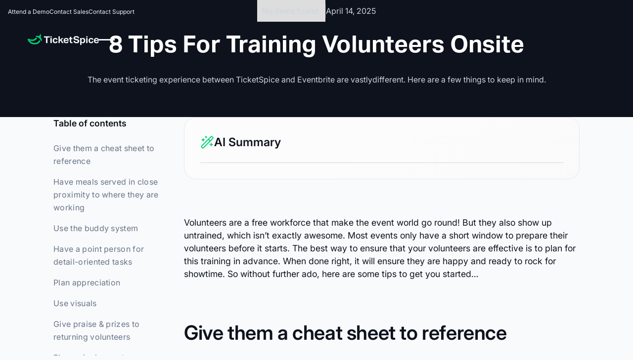

--- FILE ---
content_type: text/html
request_url: https://www.ticketspice.com/blog/8-tips-training-volunteers-onsite
body_size: 52819
content:
<!DOCTYPE html><!-- This site was created in Webflow. https://webflow.com --><!-- Last Published: Mon Nov 17 2025 21:42:19 GMT+0000 (Coordinated Universal Time) --><html data-wf-domain="www.ticketspice.com" data-wf-page="68b6cbeb78feee5ed47176aa" data-wf-site="689a04d756ffc770571109d2" lang="en" data-wf-collection="68b6cbeb78feee5ed4717683" data-wf-item-slug="8-tips-training-volunteers-onsite"><head><meta charset="utf-8"/><title>TicketSpice_V_2.0</title><meta content="width=device-width, initial-scale=1" name="viewport"/><meta content="Webflow" name="generator"/><link href="https://cdn.prod.website-files.com/689a04d756ffc770571109d2/css/ticketspice-v-2-0.webflow.shared.966b51c6b.css" rel="stylesheet" type="text/css"/><script type="text/javascript">!function(o,c){var n=c.documentElement,t=" w-mod-";n.className+=t+"js",("ontouchstart"in o||o.DocumentTouch&&c instanceof DocumentTouch)&&(n.className+=t+"touch")}(window,document);</script><link href="https://cdn.prod.website-files.com/689a04d756ffc770571109d2/690261d4e259d7b6b7839550_TSFAVICON.png" rel="shortcut icon" type="image/x-icon"/><link href="https://cdn.prod.website-files.com/689a04d756ffc770571109d2/690261dd1b7086c73e796cd2_TSWEBCLIP.png" rel="apple-touch-icon"/><link href="https://www.ticketspice.com/blog/8-tips-training-volunteers-onsite" rel="canonical"/><style>
html:not(.w-editor) :is([cg-animation-el="vertical"],[cg-animation-el="top-left"],[cg-animation-el="bottom-right"]){visibility:hidden;}
html:not(.w-editor) :is([cg_banner_new]){display:none;}
</style>

<meta name="ahrefs-site-verification" content="54b3ef496a48f1b5283b218c5947dbb0fac6e803d1acf1da7fcf17c5415f0623">
<meta name="google-site-verification" content="n42IYx73nxYPZIs0te8kkYAIBA_rAqZf6AJX99JOlzE" />

<style>
  /*Removing highligh from hamburger when clicked*/
  
  #hamburger, .swiper-button-prev, .swiper-button-next{
    -webkit-tap-highlight-color: transparent;
    -webkit-touch-callout: none;
    -webkit-user-select: none;
    -khtml-user-select: none;
    -moz-user-select: none;
    -ms-user-select: none;
    user-select: none;
  }
  #hamburger:focus, .swiper-button-prev:focus, .swiper-button-next:focus {
    outline: none !important;
  }
</style>

<style>
  /*This code is for making clipped section if needed*/
	.section.features-regular.angle{
  	clip-path: polygon(0 10%, 100% 0, 100% 90%, 0% 100%);
    padding: 120px 0px;
  }
  .feature-regular__wrap p{
  	color: inherit; 
    opacity: 0.7;
  }
  
  @media only screen and (max-width: 991px) {
   .section.features-regular.angle{
     clip-path: polygon(0 6%, 100% 0, 100% 94%, 0% 100%);
     padding: 100px 0px;
   }
  }
</style>



<script
  src="https://code.jquery.com/jquery-3.6.0.min.js"
  integrity="sha256-/xUj+3OJU5yExlq6GSYGSHk7tPXikynS7ogEvDej/m4="
  crossorigin="anonymous">
</script>

<!-- Google Tag Manager -->
<script>(function(w,d,s,l,i){w[l]=w[l]||[];w[l].push({'gtm.start':
new Date().getTime(),event:'gtm.js'});var f=d.getElementsByTagName(s)[0],
j=d.createElement(s),dl=l!='dataLayer'?'&l='+l:'';j.async=true;j.src=
'https://www.googletagmanager.com/gtm.js?id='+i+dl;f.parentNode.insertBefore(j,f);
})(window,document,'script','dataLayer','GTM-MFSJ78T');</script>
<!-- End Google Tag Manager -->

<meta name="facebook-domain-verification" content="nmc3lemnr84znekiuyc4apxdthdkvt" />
<script>

const SEARCH_PARAMETER = "utm_source="

/*
    search_engine_hashmap is a hashmap containing all hosts and associative
    colloquial names of known/popular search engines. This allows for
    extremely efficient look-ups in later code.
 */
var search_engine_hashmap = new Object();
search_engine_hashmap["https://www.google.com/"] = "google";
search_engine_hashmap["https://www.bing.com/"] = "bing";
search_engine_hashmap["https://www.duckduckgo.com/"] = "duckduckgo";

//Fire only if the location search is null (no query parameters)

if(!location.search) {
    //if the referring page was a search engine, populate the rc code.
    if(search_engine_hashmap.hasOwnProperty(document.referrer)) {
        location.search = SEARCH_PARAMETER
                        + search_engine_hashmap[document.referrer]
        				+ "&utm_medium=search"
//                        + location.pathname;
    }
}

</script>

<!-- Hotjar Tracking Code for https://www.ticketspice.com/ -->
<script>
    (function(h,o,t,j,a,r){
        h.hj=h.hj||function(){(h.hj.q=h.hj.q||[]).push(arguments)};
        h._hjSettings={hjid:3378807,hjsv:6};
        a=o.getElementsByTagName('head')[0];
        r=o.createElement('script');r.async=1;
        r.src=t+h._hjSettings.hjid+j+h._hjSettings.hjsv;
        a.appendChild(r);
    })(window,document,'https://static.hotjar.com/c/hotjar-','.js?sv=');
</script>

<!-- Start VWO Async SmartCode -->
<link rel="preconnect" href="https://dev.visualwebsiteoptimizer.com" />
<script type='text/javascript' id='vwoCode'>
window._vwo_code=window._vwo_code || (function() {
var account_id=729766,
version = 1.5,
settings_tolerance=2000,
library_tolerance=2500,
use_existing_jquery=false,
is_spa=1,
hide_element='body',
hide_element_style = 'opacity:0 !important;filter:alpha(opacity=0) !important;background:none !important',
/* DO NOT EDIT BELOW THIS LINE */
f=false,d=document,vwoCodeEl=d.querySelector('#vwoCode'),code={use_existing_jquery:function(){return use_existing_jquery},library_tolerance:function(){return library_tolerance},hide_element_style:function(){return'{'+hide_element_style+'}'},finish:function(){if(!f){f=true;var e=d.getElementById('_vis_opt_path_hides');if(e)e.parentNode.removeChild(e)}},finished:function(){return f},load:function(e){var t=d.createElement('script');t.fetchPriority='high';t.src=e;t.type='text/javascript';t.onerror=function(){_vwo_code.finish()};d.getElementsByTagName('head')[0].appendChild(t)},getVersion:function(){return version},getMatchedCookies:function(e){var t=[];if(document.cookie){t=document.cookie.match(e)||[]}return t},getCombinationCookie:function(){var e=code.getMatchedCookies(/(?:^|;)\s?(_vis_opt_exp_\d+_combi=[^;$]*)/gi);e=e.map(function(e){try{var t=decodeURIComponent(e);if(!/_vis_opt_exp_\d+_combi=(?:\d+,?)+\s*$/.test(t)){return''}return t}catch(e){return''}});var i=[];e.forEach(function(e){var t=e.match(/([\d,]+)/g);t&&i.push(t.join('-'))});return i.join('|')},init:function(){if(d.URL.indexOf('__vwo_disable__')>-1)return;window.settings_timer=setTimeout(function(){_vwo_code.finish()},settings_tolerance);var e=d.createElement('style'),t=hide_element?hide_element+'{'+hide_element_style+'}':'',i=d.getElementsByTagName('head')[0];e.setAttribute('id','_vis_opt_path_hides');vwoCodeEl&&e.setAttribute('nonce',vwoCodeEl.nonce);e.setAttribute('type','text/css');if(e.styleSheet)e.styleSheet.cssText=t;else e.appendChild(d.createTextNode(t));i.appendChild(e);var n=this.getCombinationCookie();this.load('https://dev.visualwebsiteoptimizer.com/j.php?a='+account_id+'&u='+encodeURIComponent(d.URL)+'&f='+ +is_spa+'&vn='+version+(n?'&c='+n:''));return settings_timer}};window._vwo_settings_timer = code.init();return code;}());
</script>
<!-- End VWO Async SmartCode -->

<!-- Finsweet Cookie Consent -->
<script async src="https://cdn.jsdelivr.net/npm/@finsweet/cookie-consent@1/fs-cc.js" fs-cc-mode="informational"></script><style>
/* TOC container */
.toc {
  max-width: 13.5rem;
  position: sticky;
  top: 2rem; /* pomeri po potrebi (npr. visina navbara) */
  align-self: flex-start;
}

/* Title */
.toc_title {
  margin: 0 0 1rem 0;
  font-size: 1rem;
  font-weight: 600;
  font-family: var(--primary-family);
  color: var(--Neutral-600, var(--Colors-Gray-modern-600, #4B5565));
}

/* List reset */
.toc-list {
  list-style: none;
  margin: 0;
  padding: 0;
}

.toc-list li {
  margin-bottom: 1rem; /* razmak između itema */
}

/* Base link style – resetuje default underline */
.toc-list a,
.toc-list a:link,
.toc-list a:visited {
  font-family: var(--primary-family);
  font-size: 1rem;
  line-height: 1.5rem; /* 150% */
  letter-spacing: 0.02rem;
  color: var(--Neutral-500, #697586);
  font-weight: 400;
  text-decoration: none !important; /* reset underline */
  transition: color .2s ease;
  overflow-wrap: anywhere;
  hyphens: auto;
}

/* Hover state */
.toc-list a:hover {
  color: var(--Neutral-600, var(--Colors-Gray-modern-600, #4B5565));
}

/* Active link */
.toc-list a.active {
  color: var(--Neutral-600, var(--Colors-Gray-modern-600, #4B5565));
  font-weight: 600;
  text-decoration: underline !important;
  text-underline-offset: auto;
  text-decoration-skip-ink: none;
}
</style>
<script src="https://cdn.prod.website-files.com/689a04d756ffc770571109d2%2F6544eda5f000985a163a8687%2F68b569fdb392bbb3645d8ed4%2Ffinsweetcomponentsconfig-1.0.2.js" type="module" async="" siteId="689a04d756ffc770571109d2" finsweet="components"></script></head><body><div class="page_wrap"><div class="u-position-fixed"><div class="w-embed"><style>
:root {
  --grid-breakout: [full-start] minmax(0, 1fr) [content-start] repeat(var(--site--column-count), minmax(0, var(--site--column-width))) [content-end] minmax(0, 1fr) [full-end];
  --grid-breakout-single: [full-start] minmax(0, 1fr) [content-start] minmax(0, calc(100% - var(--site--margin) * 2)) [content-end] minmax(0, 1fr) [full-end];
}
::before, ::after {
	box-sizing: border-box;
}
.w-embed:before, .w-embed:after,
.w-richtext:before, .w-richtext:after {
	content: unset;
}
html {
	background-color: var(--_theme---background);
}
button {
	background-color: unset;
	padding: unset;
	text-align: inherit;
}
button:not(:disabled) {
	cursor: pointer;
}
video {
	width: 100%;
	object-fit: cover;
}
/* remove padding of empty element */
.wf-empty {
	padding: 0;
}
svg {
	max-width: 100%;
}
@media (prefers-color-scheme: light) {
	option { color: black; }
}
img::selection {
	background: transparent;
}
/* Typography */
body {
	text-transform: var(--_text-style---text-transform);
	font-smoothing: antialiased;
	-webkit-font-smoothing: antialiased;
}
/* Clear Defaults */
a:not([class]) {
	text-decoration: underline;
}
h1,h2,h3,h4,h5,h6,p,blockquote,label {
	font-family: inherit;
	font-size: inherit;
	font-weight: inherit;
	line-height: inherit;
	letter-spacing: inherit;
	text-transform: inherit;
	text-wrap: inherit;
	margin-top: 0;
	margin-bottom: 0;
}
select:has(option[value=""]:checked) {
	color: color-mix(in lab, currentcolor 60%, transparent)
}
/* Selection Color */
::selection {
	background-color: var(--_theme---selection--background);
	color: var(--_theme---selection--text);
}
/* Margin Trim */
:is(.u-margin-trim,.u-rich-text) > :not(:not(.w-condition-invisible,.u-cover-absolute,.u-ignore-trim) ~ :not(.w-condition-invisible,.u-cover-absolute,.u-ignore-trim)),
:is(.u-margin-trim,.u-rich-text) > :not(:not(.w-condition-invisible,.u-cover-absolute,.u-ignore-trim) ~ :not(.w-condition-invisible,.u-cover-absolute,.u-ignore-trim)).u-display-contents > :first-child {
	margin-top: 0;
}
:is(.u-margin-trim,.u-rich-text) > :not(:has(~ :not(.w-condition-invisible,.u-cover-absolute,.u-ignore-trim))),
:is(.u-margin-trim,.u-rich-text) > :not(:has(~ :not(.w-condition-invisible,.u-cover-absolute,.u-ignore-trim))).u-display-contents > :last-child {
	margin-bottom: 0;
}
/* Line Height Trim */
/*:is(h1,h2,h3,h4,h5,h6,p):not(.u-text-trim-off,:has([class*="u-text-style-"]))::before,
[class*="u-text-style-"]:not(.u-text-trim-off,:has(h1,h2,h3,h4,h5,h6,p))::before {
	content: "";
	display: table;
	margin-bottom: calc(-0.5lh + var(--_text-style---trim-top));
}
:is(h1,h2,h3,h4,h5,h6,p):not(.u-text-trim-off,:has([class*="u-text-style-"]))::after,
[class*="u-text-style-"]:not(.u-text-trim-off,:has(h1,h2,h3,h4,h5,h6,p))::after {
	content: "";
	display: table;
	margin-bottom: calc(-0.5lh + var(--_text-style---trim-bottom));
}*/
/* Rich Text Links */
.w-richtext a {
	position: relative;
	z-index: 4;
}
/* Line Clamp */
.u-line-clamp-1, .u-line-clamp-2, .u-line-clamp-3, .u-line-clamp-4 {
	-webkit-line-clamp: 1;
	-webkit-box-orient: vertical;
}
.u-line-clamp-2 { -webkit-line-clamp: 2; }
.u-line-clamp-3 { -webkit-line-clamp: 3; }
.u-line-clamp-4 { -webkit-line-clamp: 4; }
/* Child Contain */
.u-child-contain > * {
	width: 100%;
	max-width: inherit !important;
  margin-inline: 0 !important;
	margin-top: 0 !important;
}
/* Hide */
.u-hide-if-empty:empty,
.u-hide-if-empty:not(:has(> :not(.w-condition-invisible))),
.u-hide-if-empty-cms:not(:has(.w-dyn-item)),
.u-embed-js,
.u-embed-css {
	display: none !important;
}
/* Focus State */
a, button, :where([tabindex]), [data-outline] {
	outline-offset: var(--focus--offset-outer);
}
a:focus-visible,
button:focus-visible,
[tabindex]:focus-visible,
label:has(input:focus-visible) [data-outline] {
	outline-color: var(--_theme---text);
	outline-width: var(--focus--width);
	outline-style: solid;
}
/* Global / Clickable Component */
.wf-design-mode .clickable_wrap {
	z-index: 0;
}
.clickable_wrap a[href="#"] {
	display: none;
}
.clickable_wrap a[href="#"] ~ button {
	display: block;
}
/* Responsive Above */
@container threshold-large (width >= 62em) {
	.u-order-unset-above { order: unset !important; }
	.u-all-unset-above { all: unset !important; }
	.u-grid-below { display: flex !important; }
}
@container threshold-medium (width >= 48em) {
	.u-order-unset-above { order: unset !important; }
	.u-all-unset-above { all: unset !important; }
	.u-grid-below { display: flex !important; }
}
@container threshold-small (width >= 30em) {
	.u-order-unset-above { order: unset !important; }
	.u-all-unset-above { all: unset !important; }
	.u-grid-below { display: flex !important; }
}
/* Responsive Below */
@container threshold-large (width < 62em) {
	.u-order-unset-below { order: unset !important; }
	.u-all-unset-below { all: unset !important; }
	.u-grid-above { display: flex !important; }
}
@container threshold-medium (width < 48em) {
	.u-order-unset-below { order: unset !important; }
	.u-all-unset-below { all: unset !important; }
	.u-grid-above { display: flex !important; }
}
@container threshold-small (width < 30em) {
	.u-order-unset-below { order: unset !important; }
	.u-all-unset-below { all: unset !important; }
	.u-grid-above { display: flex !important; }
}
/* Form Radio */
.form_main_radio_label:has(input:checked) .form_main_radio_circle_inner {
	opacity: 1;
}
/* Form Checkbox */
.form_main_checkbox_label:has(input:checked) .form_main_checkbox_box {
	background-color: currentColor;
	border-color: currentColor;
}
.form_main_checkbox_label:has(input:checked) .form_main_checkbox_icon {
	opacity: 1;
}

/* CG Utilities */
section {
  position: relative;
}

.u-theme-dark h1,
.u-theme-dark h2,
.u-theme-dark h3,
.u-theme-dark h4,
.u-theme-dark h5,
.u-theme-dark h6 {
  color: var(--swatch--white);
}

[cg_image_cover="true"] {
  width: 100%;
  height: 100%;
  object-fit: cover;
  object-position: center;
  display: block;
}

.u-first-section-padding section:first-of-type {
  padding-top: 4rem;
}
</style></div><div class="global-css w-embed"><style>
/* Button Styles Starts Here */
:root {
  /* Colors */
  --ts-green-500: #00D075;
  --ts-green-600-hover: #11D780;
  --ts-green-700: #006A3C;
  --ts-green-glow: #13E589;

  --ts-border-neutral: var(--swatch--grey-modern-200);
  --ts-hover-stroke: rgba(255, 255, 255, 0.12);

  --ts-edge-inner: rgba(10, 13, 18, 0.18);
  --ts-bevel: rgba(10, 13, 18, 0.05);
  --ts-drop: rgba(10, 13, 18, 0.05);

  /* Radii / borders */
  --ts-radius-pill: 100vw;   /* use if you need radius here */
  --ts-border-1: 1px;
  --ts-border-2: 2px;

  /* Motion */
  --ts-dur-fast: 0.25s;
  --ts-dur-glow: 0.35s;
  --ts-ease-std: cubic-bezier(0.4, 0, 0.2, 1);

  /* Effects */
  --ts-shadow-skeuo: inset 0 0 0 1px var(--ts-edge-inner),
                     inset 0 -2px 0 var(--ts-bevel),
                     0 1px 2px var(--ts-drop);
  --ts-shadow-glow: 0 0 12px 0 var(--ts-green-glow);
}

/* ================== General Button Styles Starts here================== */
@media (max-width: 480px) {
  .button,
  .u-button-group .button {
    width: 100% !important;
    display: block;
  }
}
/* ================== General Button Styles Ends here ================== */

/* ================== Primary ================== */
.button.is-primary { 
  border: var(--ts-border-2) solid transparent; /* prevent jump */
  background-clip: padding-box;
  box-shadow: var(--ts-shadow-skeuo);
  transition:
    background-color var(--ts-dur-fast) ease,
    box-shadow var(--ts-dur-glow) var(--ts-ease-std),
    border-color var(--ts-dur-fast) ease;
}

.button.is-primary:hover {
  border-color: var(--ts-hover-stroke);
  background: var(--ts-green-600-hover);
  box-shadow: var(--ts-shadow-glow);
}

/* ================== Secondary ================== */
.button.is-secondary,.form_input.is-light-mode {
  position: relative;
  overflow: hidden;
  border: var(--ts-border-1) solid var(--ts-border-neutral);
  background-color: #fff;
  background-clip: padding-box;
  box-shadow: var(--ts-shadow-skeuo);
  transition:
    border-color var(--ts-dur-fast) ease,
    box-shadow var(--ts-dur-glow) var(--ts-ease-std),
    color var(--ts-dur-glow) ease;
}

/* Gradient overlay for smooth hover */
.button.is-secondary::before {
  content: "";
  position: absolute;
  inset: 0;
  background: linear-gradient(0deg, var(--ts-green-500) 0%, var(--ts-green-700) 100%);
  opacity: 0;
  transition: opacity var(--ts-dur-glow) ease;
  z-index: 0;
}

.button.is-secondary .button_text, svg {
  position: relative;
  z-index: 1;
  color: inherit;
  transition: color var(--ts-dur-glow) ease;
}

.button.is-secondary:hover {
  color: #fff;
}

.button.is-secondary:hover::before {
  opacity: 1;
}

/* (Nice-to-have) Reduce motion for users who prefer it */
@media (prefers-reduced-motion: reduce) {
  .button.is-primary,
  .button.is-secondary,
  .button.is-secondary::before,
  .button.is-secondary > * {
    transition: none;
  }
}

/* ================== Tertiary ================== */
:root {
  --ts-border: 2px solid rgba(255, 255, 255, 0.12);
  --ts-bg: #0D121C;
  --ts-bg-hover: #202939;
  --ts-shadow: 
    inset 0 0 0 1px rgba(10, 13, 18, 0.18),
    inset 0 -2px 0 0 rgba(10, 13, 18, 0.05),
    0 1px 2px 0 rgba(10, 13, 18, 0.05);
}

.button.is-tertairy {
  border: var(--ts-border);
  background: var(--ts-bg);
  box-shadow: var(--ts-shadow);
  transition: background 0.25s ease, 
              border-color 0.25s ease, 
              box-shadow 0.25s ease;
}

.button.is-tertairy:hover {
  border: var(--ts-border);
  background: var(--ts-bg-hover);
  box-shadow: var(--ts-shadow);
}

/* Button Styles Ends Here */

/* Theme Manager Starts Here */
.background_wrap:where(.w-variant-d0caa119-30f6-53be-3e49-2534c45b792c) ~ * h1,
.background_wrap:where(.w-variant-d0caa119-30f6-53be-3e49-2534c45b792c) ~ * h2,
.background_wrap:where(.w-variant-d0caa119-30f6-53be-3e49-2534c45b792c) ~ * h3,
.background_wrap:where(.w-variant-d0caa119-30f6-53be-3e49-2534c45b792c) ~ * h4,
.background_wrap:where(.w-variant-d0caa119-30f6-53be-3e49-2534c45b792c) ~ * h5,
.background_wrap:where(.w-variant-d0caa119-30f6-53be-3e49-2534c45b792c) ~ * h6 {
  color: var(--swatch--white);
}

.background_wrap:where(.w-variant-d0caa119-30f6-53be-3e49-2534c45b792c) ~ * p {
  color: var(--swatch--grey-modern-300);
}

.u-theme-dark h1,
.u-theme-dark h2,
.u-theme-dark h3,
.u-theme-dark h4,
.u-theme-dark h5,
.u-theme-dark h6 {
  color: var(--swatch--white);
}

.u-theme-dark .c-heading,
.u-theme-dark .c-heading h1,
.u-theme-dark .c-heading h2,
.u-theme-dark .c-heading h3,
.u-theme-dark .c-heading h4,
.u-theme-dark .c-heading h5,
.u-theme-dark .c-heading h6 {
  color: var(--swatch--white) !important;
}


.u-theme-dark p {
  color: var(--swatch--grey-modern-300);
}

.u-theme-dark .u-color-grey-200 {
  color: var(--swatch--grey-modern-200) !important;
}

/* Theme Manager Ends Here */


/* Inherit Styles Starts here*/
.u-font-size-inherit {
  font-size: inherit !important;
}
/* Inherit Styles Ends here*/


/* Shadow Styles Starts here */
.feature_card_icon_wrap{
  background: rgba(255, 255, 255, 0.05);
  box-shadow: 0 -2px 0 0 rgba(10, 13, 18, 0.05) inset;
}
.feature_card_icon_wrap.u-margin-bottom-32:where(.w-variant-a5a9147c-0b63-c3b4-c064-808bd8e61ab8) {
  background: rgba(255, 255, 255, 0.05);
  box-shadow: 0 -2px 0 0 rgba(10, 13, 18, 0.05) inset;
}
/* Shadow Styles Ends here */


/* Important Overrides Start Here*/
.u-color-inherit {
  color: inherit !important;
}
.c-heading.u-color-brand,
.w-richtext.u-color-brand,
.u-color-brand h2 {
  color: var(--swatch--brand-500, #00AE62);
}

.badges_main_wrap p,
.badges_main_wrap div {
  color: var(--swatch--white) !important;
}

/* Important Overrides Ends Here*/

/* Heading Rich Text Brand Highlight Hack Starts here */
.c-heading em,
.c-heading i {
  font-style: normal !important;
  color: #00D075 !important;
}
/* Heading Rich Text Brand Highlight Hack Ends here */

.u-bg-color-cta-green {
	background: linear-gradient(180deg, rgba(0, 0, 0, 0.00) -16.25%, rgba(0, 0, 0, 0.20) 100%), #00D075;
}

.c-paragraph a {
  color: #00D075;
  text-decoration: none;
  font-weight: 600;
}

.blog_item {
  overflow: hidden; /* prevents image from overflowing */
}

.blog_item_thumb {
  transition: transform 0.4s ease;
}

.blog_item:hover .blog_item_thumb {
  transform: scale(1.05);
}

.cta_card_content_wrap .c-paragraph p {
  color: #FCFCFD !important;
}

.u-theme-dark .video_slider_card_title.u-color-grey-950 {
color: white!important;
}

.link__hover-green {
    transition: color 0.2s ease-in;
}

.feature_card_wrap:hover .link__hover-green {
    color: var(--swatch--brand-500) !important;
}
</style></div></div><div data-nav-bar="" class="nav_component"><div class="nav_banner_wrap is-sub-nav"><div class="u-embed-js w-embed w-script"><script>
if (sessionStorage.getItem("hide-nav-banner") === "true") {
  document.documentElement.classList.add("hide-nav-banner");
}
document.addEventListener("DOMContentLoaded", function () {
  document.querySelectorAll(".nav_banner_close_wrap").forEach((button) => {
    button.addEventListener("click", function () {
      sessionStorage.setItem("hide-nav-banner", "true");
      document.documentElement.classList.add("hide-nav-banner");
    });
  });
  document.querySelectorAll(".nav_skip_wrap").forEach(function (link) {
    const target = document.querySelector("main");
    if (!target) return;
    link.addEventListener("click", function () {
      target.setAttribute("tabindex", "-1");
      target.focus();
    });
  });
});
</script></div><div class="nav_banner_contain u-container is-subnav"><a href="/demo" class="nav_links_text w-inline-block"><div class="u-text-style-12">Attend a Demo</div></a><a href="/get-help" class="nav_links_text w-inline-block"><div class="u-text-style-12">Contact Sales</div></a><a href="/support" class="nav_links_text w-inline-block"><div class="u-text-style-12">Contact Support</div></a></div></div><div class="nav_utility_classes_and_css"><div class="u-embed-css w-embed"><style>
/* on smaller screens */
@media (width < 65em) {
	/* disable scroll when mobile menu is open */
	body:has(.nav_component .w-nav-button.w--open) { overflow: hidden; }
}
/* on larger screens */
@container (min-width: 65em) {
	/* show desktop nav & dropdown backdrop */
	.nav_desktop_wrap, .nav_dropdown_backdrop { display: block; }
	/* hide mobile nav & mobile menu backdrop */
	.nav_mobile_wrap, .nav_menu_backdrop { display: none; }
}
/* dropdown list: initial state */
html:not(.wf-design-mode) .nav_dropdown_component > .w-dropdown-list {
	/* removes display none to enable css transitions */
	display: grid !important;
	grid-template-columns: minmax(0, 1fr);
	/* sets list to 0 height by default */
	grid-template-rows: 0fr;
	transition: grid-template-rows var(--nav--dropdown-close-duration);
	/* makes list content not focusable when closed */
	visibility: hidden;
	opacity: 0;
}
/* makes list content focusable when opened */
html:not(.wf-design-mode) .nav_dropdown_component > .w-dropdown-list.w--open {
	visibility: visible;
	opacity: 1;
}
/* sets list child to overflow hidden to enable css height transition */
.nav_dropdown_component > .w-dropdown-list > * {
	overflow: hidden;
}
/* set open state of dropdown list */
.nav_dropdown_component:has(> .w-dropdown-toggle[aria-expanded="true"]) > .w-dropdown-list {
	--nav--dropdown-close-duration: var(--nav--dropdown-open-duration);
	grid-template-rows: 1fr;
}
/* on desktop, delay dropdown opening if another dropdown is open */
.nav_desktop_wrap:has(.nav_dropdown_component > .w-dropdown-toggle.w--open[aria-expanded="false"]) .nav_dropdown_component:has(> .w--open[aria-expanded="true"]) > .w-dropdown-list {
	transition-delay: var(--nav--dropdown-close-duration);
}
/* reveal dropdown backdrop when dropdown open */
.nav_dropdown_backdrop {
	transition: opacity var(--nav--dropdown-close-duration);
}
body:has(.nav_dropdown_component > [aria-expanded="true"]) .nav_dropdown_backdrop {
	opacity: 1;
}
/* rotate arrow inside open dropdown */
.w-dropdown-toggle[aria-expanded="true"] .nav_links_svg {
	transform: rotate(-180deg);
}
/* fade out other dropdown links when link is hovered */
/*@media (hover: hover) and (pointer: fine) {
	body:has(.nav_dropdown_item:hover) .nav_dropdown_item:not(:hover) > * > * {
		opacity: 0.5;
	}
}*/
/* animate first hamburger line when opened */
.nav_component .w-nav-button.w--open > * > :first-child {
	transform: translateY(calc(var(--nav--hamburger-thickness) * 0.5 + var(--nav--hamburger-gap) * 0.5)) rotate(-45deg);
}
/* animate second hamburger line when opened */
.nav_component .w-nav-button.w--open > * > :last-child {
	transform: translateY(calc(var(--nav--hamburger-thickness) * -0.5 + var(--nav--hamburger-gap) * -0.5)) rotate(45deg);
}
/* reveal mobile menu backdrop on menu open */
.nav_menu_backdrop {
	transition: opacity var(--nav--menu-close-duration);
}
.nav_component:has(.w-nav-button.w--open) .nav_menu_backdrop {
	opacity: 1;
}
/* menu animations */
@keyframes menuOpen {
 from { clip-path: polygon(0 0, 100% 0, 100% 0, 0 0); }
 to { clip-path: polygon(0 0, 100% 0, 100% 100%, 0 100%); }
}
@keyframes menuClose {
 from { clip-path: polygon(0 0, 100% 0, 100% 100%, 0 100%); }
 to { clip-path: polygon(0 0, 100% 0, 100% 0, 0 0); }
}
/* menu open */
.nav_component:has(.w-nav-button.w--open) .w-nav-menu {
	animation: menuOpen var(--nav--menu-open-duration) ease-in-out forwards;
}
/* menu close */
.nav_component:has(.w-nav-button:not(.w--open)) .w-nav-menu {
	animation: menuClose var(--nav--menu-close-duration) ease-in-out forwards;
}
/* position overflow to top of screen */
.nav_component .w-nav-overlay {
 top: 0;
 min-height: 100vh;
}
/* search focus underline */
.nav_search_wrap:has(input:focus-visible) {
	border-color: var(--_theme---text);
}
/* open dropdown on mobile */
.nav_mobile_wrap [data-open-on-mobile] > .w-dropdown-toggle {
	display: none;
}
.nav_mobile_wrap [data-open-on-mobile] > .w-dropdown-list {
	visibility: visible;
	opacity: 1;
	display: block;
	grid-template-rows: 1fr;
}
/* Rotate Nav Banner Arrow When External Link */
a[target="_blank"] .nav_banner_svg {
	transform: rotate(-45deg);
}
/* nav banner */
html:has(.nav_banner_wrap:not(.w-condition-invisible)):not(.hide-nav-banner) {
	--nav--height-total: calc(var(--nav--banner-height) + var(--nav--height));
}
.hide-nav-banner .nav_banner_wrap {
	display: none;
}
.wf-design-mode .nav_mobile_menu_wrap {
	width: 100%;
}

.no-hover-green:hover {
  color: inherit !important; /* or your desired color */
}

/* Disable hover for specific ones */
.nav_dropdown_item.no-hover:hover {
  background: none !important;
}


/* Add left/right padding only when nav_component has is-white-bg */
.nav_desktop_contain,
.nav_mobile_contain{
  transition: padding 0.3s ease; /* you can tweak duration/easing */
}

/* Apply same padding in either state */
.nav_component.is-white-bg .nav_desktop_contain,
.nav_component.is-nav-dropdown-open .nav_desktop_contain,
.nav_component.is-white-bg .nav_mobile_contain,
.nav_component.is-nav-dropdown-open .nav_mobile_contain{
  padding-left: 1rem;
  padding-right: 1rem;
}

.nav_component.is-white-bg .nav_links_text {
  color: var(--swatch--grey-modern-950);
  transition: color 0.25s ease;
}

.nav_component.is-white-bg .nav_links_text:hover {
  color: var(--swatch--brand-500);
}


</style></div><div class="is-nav-dropdown-open"></div><div class="nav_component is-white-bg"></div></div><a href="/#main" class="nav_skip_wrap w-inline-block"><div class="nav_skip_text u-text-style-small">Skip to main content</div></a><div role="banner" class="nav_desktop_wrap"><div class="nav_desktop_contain"><div class="nav_desktop_layout"><a aria-label="Home Page" href="/" class="nav_desktop_logo w-inline-block"><div STYLE="" class="u-max-width-full"><svg width="153" height="24" viewBox="0 0 153 24" fill="none" xmlns="http://www.w3.org/2000/svg" class="u-svg"><g clip-path="url(#clip0_6680_15667)"><path fill-rule="evenodd" clip-rule="evenodd" d="M24.3481 14.0672C22.533 17.2743 20.3563 19.0776 15.6489 19.5981C10.4618 20.1772 6.17492 16.8088 4.48156 14.2945C6.64105 15.0537 8.94167 15.3339 11.2218 15.1155C15.4497 14.7306 17.8624 13.0703 19.5927 10.3507C19.8546 9.94384 20.5629 8.66834 19.3234 8.23951C18.1871 7.84733 17.143 7.83633 16.3314 9.0202C15.0143 10.9518 13.4722 11.6922 10.2442 12.044C5.9425 12.5022 0.777569 9.67262 0.179913 10.2627C-0.889966 11.3183 2.58161 22.9225 15.3759 22.7795C19.9837 22.7282 23.2192 21.1668 26.2481 17.2817C26.9859 16.3397 26.7572 15.1961 25.9492 14.1222C25.4512 13.4588 24.7429 13.4112 24.3629 14.0819" fill="#00D075"></path><path fill-rule="evenodd" clip-rule="evenodd" d="M27.7123 7.10649C29.4278 2.66422 27.7713 -0.132358 27.1368 -0.000409194C26.6203 0.113213 25.6611 3.03441 24.296 4.73508C19.7066 2.64589 16.8253 4.54449 16.8917 5.55243C16.9471 6.39177 20.7249 5.78701 24.2702 8.85115C28.0369 12.0949 28.1476 15.6099 29.2249 15.5952C30.0881 15.5952 31.9217 12.1755 27.7123 7.10649Z" fill="#00D075"></path><path fill-rule="evenodd" clip-rule="evenodd" d="M39.3646 7.51307H34.7383V4.78613H47.2116V7.51307H42.589V19.8943H39.3646V7.51307Z" fill="currentColor"></path><path fill-rule="evenodd" clip-rule="evenodd" d="M48.6523 7.45076H51.7476V4.78613H48.6523V7.45076ZM48.6966 19.9126H51.707V8.84722H48.6966V19.9126Z" fill="currentColor"></path><path fill-rule="evenodd" clip-rule="evenodd" d="M64.1926 15.8921C64.1337 17.0825 63.636 18.2097 62.7944 19.0589C61.9827 19.8408 60.7677 20.2318 59.1494 20.2318C58.3105 20.246 57.477 20.0966 56.6961 19.7919C56.0447 19.539 55.4649 19.1327 55.0064 18.6081C54.5542 18.0724 54.2211 17.4479 54.0287 16.7754C53.8071 15.9982 53.699 15.1934 53.7078 14.3857C53.6962 13.5695 53.8208 12.757 54.0767 11.9813C54.3058 11.2933 54.675 10.6595 55.1613 10.1194C55.6457 9.59805 56.2404 9.18997 56.9027 8.92449C58.3053 8.41421 59.8365 8.3692 61.267 8.7962C61.7908 8.96406 62.276 9.23311 62.6948 9.58789C63.0813 9.92363 63.3897 10.3388 63.5986 10.8048C63.8204 11.2982 63.9659 11.8222 64.0303 12.3588L60.9977 12.762C60.9532 12.2729 60.783 11.8034 60.5034 11.3985C60.3393 11.2115 60.1322 11.0665 59.8997 10.9759C59.6672 10.8853 59.4162 10.8518 59.1678 10.8781C58.7682 10.8631 58.3725 10.9623 58.0279 11.1639C57.7261 11.3571 57.4785 11.6232 57.3085 11.9373C57.1255 12.2812 57.0009 12.6527 56.9395 13.0369C56.8678 13.4669 56.832 13.9021 56.8326 14.338C56.8317 14.7849 56.8675 15.2311 56.9395 15.6722C57.0042 16.0626 57.1286 16.4408 57.3085 16.7938C57.4736 17.1081 57.7192 17.3736 58.0205 17.5635C58.3648 17.766 58.7607 17.8653 59.1605 17.8493C59.4155 17.8656 59.6712 17.829 59.9112 17.742C60.1513 17.6549 60.3705 17.5192 60.555 17.3435C60.9145 16.9368 61.1206 16.4185 61.1379 15.8774L64.1926 15.8921Z" fill="currentColor"></path><path fill-rule="evenodd" clip-rule="evenodd" d="M66.0293 4.78613H68.977V12.6994L73.2971 8.84722H76.7834L72.6957 12.6554L77.1044 19.8943H73.8579L70.5449 14.3048L68.977 15.7012V19.8943H66.0293V4.78613Z" fill="currentColor"></path><path fill-rule="evenodd" clip-rule="evenodd" d="M87.7681 16.4456C87.6458 17.5447 87.1029 18.5551 86.2518 19.2678C85.4451 19.9105 84.267 20.2318 82.7175 20.2318C80.8508 20.2318 79.4489 19.7235 78.5118 18.707C77.5747 17.6905 77.105 16.2525 77.1025 14.393C77.0885 13.5459 77.2272 12.703 77.512 11.9043C77.765 11.2214 78.1568 10.5976 78.6631 10.0717C79.1562 9.55754 79.7569 9.15716 80.4228 8.89885C81.1524 8.63165 81.9252 8.49996 82.7028 8.51033C84.4244 8.51033 85.7181 8.99903 86.5838 9.97643C87.4508 10.9514 87.8861 12.2599 87.8861 13.9129V15.0968H80.1129C80.095 15.846 80.3344 16.579 80.7918 17.175C81.0388 17.4324 81.3405 17.6317 81.6749 17.7586C82.0094 17.8854 82.3681 17.9364 82.7249 17.908C83.9165 17.908 84.6175 17.4132 84.8352 16.4419L87.7681 16.4456ZM84.9938 13.1469C85.0375 12.502 84.8346 11.8646 84.4256 11.3619C84.1911 11.1345 83.9096 10.9603 83.6007 10.8515C83.2918 10.7426 82.9628 10.7017 82.6364 10.7315C82.2753 10.7234 81.9163 10.7882 81.5812 10.9221C81.2939 11.0407 81.034 11.2166 80.8176 11.4389C80.6091 11.6601 80.4451 11.9189 80.3343 12.2012C80.2182 12.5025 80.1534 12.8208 80.1425 13.1432L84.9938 13.1469Z" fill="currentColor"></path><path fill-rule="evenodd" clip-rule="evenodd" d="M90.5447 11.1536H88.7812V8.84821H90.5447V5.91602H93.5551V8.84821H96.1376V11.1536H93.5551V16.2557C93.5551 16.8311 93.6769 17.2233 93.924 17.4285C94.1906 17.642 94.5264 17.7515 94.8685 17.7364C95.0731 17.7363 95.2775 17.7253 95.4809 17.7034C95.6882 17.6831 95.8932 17.6438 96.0933 17.5861L96.525 19.7853C96.1291 19.9089 95.7229 19.9972 95.3112 20.0492C94.9357 20.0981 94.5573 20.1226 94.1786 20.1225C92.9464 20.1225 92.0352 19.8329 91.4375 19.2575C90.8398 18.682 90.5447 17.7034 90.5447 16.3253V11.1536Z" fill="currentColor"></path><path fill-rule="evenodd" clip-rule="evenodd" d="M101.511 14.9608C101.585 15.8918 101.88 16.5699 102.426 16.9951C102.972 17.4202 103.758 17.6291 104.802 17.6291C105.23 17.6376 105.658 17.5845 106.071 17.4715C106.376 17.3841 106.661 17.2398 106.912 17.0464C107.116 16.8809 107.275 16.6665 107.373 16.4233C107.467 16.1725 107.515 15.9067 107.513 15.6389C107.504 15.2293 107.342 14.8377 107.059 14.5393C106.762 14.1948 106.21 13.9505 105.403 13.8063L103.403 13.4398C102.693 13.3209 101.995 13.1369 101.319 12.89C100.764 12.69 100.251 12.392 99.8027 12.0103C99.3899 11.6407 99.0702 11.18 98.8694 10.6652C98.642 10.071 98.533 9.43868 98.5484 8.80324C98.5357 8.143 98.6865 7.48978 98.9874 6.90098C99.2814 6.35252 99.7025 5.88141 100.216 5.52652C100.788 5.13845 101.425 4.85541 102.097 4.69084C102.885 4.4932 103.694 4.39711 104.507 4.40495C105.451 4.37432 106.395 4.49814 107.299 4.77148C107.965 4.97847 108.581 5.32043 109.107 5.77575C109.554 6.1745 109.904 6.66975 110.129 7.22352C110.35 7.77391 110.499 8.35049 110.572 8.93885L107.539 9.30538C107.449 8.62637 107.123 8.00005 106.617 7.53507C106.163 7.16854 105.48 6.98528 104.562 6.98528C104.11 6.97646 103.659 7.022 103.219 7.1209C102.917 7.19394 102.63 7.31791 102.37 7.48742C102.172 7.6121 102.014 7.79172 101.917 8.00422C101.832 8.19745 101.788 8.4057 101.788 8.61631C101.769 8.85196 101.804 9.08868 101.888 9.30972C101.972 9.53077 102.104 9.73074 102.275 9.89548C102.76 10.2466 103.325 10.4721 103.92 10.5516L106.03 10.9547C107.69 11.2773 108.909 11.8026 109.686 12.5308C110.463 13.259 110.85 14.306 110.845 15.6719C110.854 16.3019 110.729 16.9267 110.476 17.5045C110.222 18.0697 109.844 18.5708 109.369 18.9706C108.825 19.4128 108.198 19.743 107.524 19.9419C106.674 20.1961 105.789 20.3197 104.901 20.3084C102.806 20.3084 101.207 19.8686 100.105 18.9889C99.0034 18.1093 98.4045 16.7788 98.3086 14.9975L101.511 14.9608Z" fill="currentColor"></path><path fill-rule="evenodd" clip-rule="evenodd" d="M112.57 8.84733H115.492V10.3134C115.879 9.74271 116.406 9.27874 117.022 8.96471C117.639 8.65068 118.326 8.49682 119.018 8.51746C120.583 8.51746 121.752 9.03914 122.527 10.0825C123.302 11.1259 123.688 12.5578 123.685 14.3782C123.695 15.1867 123.583 15.9921 123.353 16.7679C123.156 17.4417 122.827 18.0705 122.387 18.6189C121.97 19.1206 121.444 19.5217 120.848 19.7917C120.206 20.0912 119.503 20.2416 118.793 20.2316C118.224 20.2296 117.66 20.1291 117.126 19.9347C116.508 19.6879 115.97 19.2786 115.569 18.7508V23.9994H112.559L112.57 8.84733ZM115.558 14.4551C115.542 15.0348 115.603 15.614 115.739 16.1778C115.84 16.5732 116.045 16.9348 116.333 17.2261C116.578 17.4598 116.877 17.6309 117.203 17.7245C117.495 17.802 117.795 17.8415 118.096 17.8418C118.421 17.8416 118.742 17.7768 119.041 17.6512C119.349 17.5182 119.62 17.3102 119.826 17.0465C120.07 16.7283 120.249 16.366 120.354 15.9799C120.492 15.4624 120.557 14.9282 120.546 14.3928C120.558 13.8436 120.497 13.2952 120.365 12.7618C120.267 12.3763 120.095 12.0131 119.86 11.6916C119.662 11.4316 119.398 11.2281 119.096 11.1015C118.799 10.9805 118.48 10.9194 118.159 10.9219C117.831 10.9144 117.503 10.964 117.192 11.0685C116.902 11.1784 116.633 11.3358 116.395 11.534C116.101 11.8139 115.883 12.1631 115.761 12.5492C115.611 13.0584 115.543 13.5877 115.558 14.1179V14.4551Z" fill="currentColor"></path><path fill-rule="evenodd" clip-rule="evenodd" d="M125.645 7.45076H128.755V4.78613H125.659L125.645 7.45076ZM125.685 19.9126H128.699V8.84722H125.685V19.9126Z" fill="currentColor"></path><path fill-rule="evenodd" clip-rule="evenodd" d="M141.17 15.8924C141.116 17.0817 140.622 18.2093 139.783 19.0592C138.971 19.8411 137.755 20.2321 136.134 20.2321C135.296 20.2463 134.464 20.0969 133.684 19.7922C133.033 19.5393 132.453 19.133 131.995 18.6084C131.543 18.0727 131.209 17.4482 131.017 16.7757C130.795 15.9985 130.687 15.1937 130.696 14.386C130.684 13.5698 130.809 12.7573 131.065 11.9816C131.294 11.2936 131.663 10.6598 132.15 10.1197C132.642 9.59788 133.246 9.19213 133.917 8.93212C135.311 8.4251 136.832 8.37754 138.255 8.7965C138.779 8.96356 139.265 9.23269 139.683 9.5882C140.07 9.92394 140.378 10.3391 140.587 10.8051C140.807 11.2992 140.952 11.8228 141.019 12.3591L137.975 12.7623C137.93 12.2732 137.76 11.8037 137.481 11.3988C137.316 11.2118 137.109 11.0668 136.877 10.9762C136.644 10.8856 136.393 10.8521 136.145 10.8784C135.745 10.8634 135.35 10.9626 135.005 11.1643C134.697 11.355 134.442 11.6213 134.267 11.9376C134.083 12.2809 133.958 12.6526 133.898 13.0372C133.827 13.4672 133.791 13.9024 133.791 14.3383C133.79 14.7852 133.826 15.2314 133.898 15.6725C133.961 16.0633 134.086 16.4418 134.267 16.7941C134.432 17.1084 134.678 17.3739 134.979 17.5638C135.322 17.7659 135.717 17.8651 136.116 17.8497C136.371 17.8664 136.628 17.8301 136.868 17.743C137.109 17.6559 137.329 17.52 137.514 17.3438C137.873 16.9371 138.079 16.4188 138.097 15.8777L141.17 15.8924Z" fill="currentColor"></path><path fill-rule="evenodd" clip-rule="evenodd" d="M152.869 16.4457C152.744 17.5439 152.202 18.5532 151.353 19.268C150.542 19.9106 149.362 20.2319 147.815 20.2319C145.953 20.2319 144.551 19.7237 143.609 18.7072C142.667 17.6907 142.198 16.2527 142.2 14.3932C142.186 13.546 142.325 12.7032 142.61 11.9045C142.863 11.2216 143.254 10.5978 143.761 10.0719C144.26 9.56254 144.866 9.1684 145.535 8.91734C146.265 8.65078 147.038 8.51911 147.815 8.52882C149.537 8.52882 150.831 9.01752 151.696 9.99492C152.563 10.9699 152.999 12.2784 152.999 13.9314V15.1153H145.211C145.194 15.8683 145.438 16.6042 145.9 17.2008C146.148 17.4583 146.451 17.6577 146.786 17.7845C147.121 17.9113 147.48 17.9623 147.837 17.9338C149.025 17.9338 149.73 17.439 149.944 16.4677L152.869 16.4457ZM150.095 13.147C150.138 12.5017 149.934 11.8642 149.523 11.3621C149.291 11.1359 149.012 10.9622 148.706 10.8528C148.399 10.7434 148.073 10.7008 147.749 10.728C147.389 10.7199 147.031 10.7847 146.697 10.9186C146.409 11.0355 146.149 11.2116 145.934 11.4354C145.725 11.6566 145.561 11.9154 145.45 12.1977C145.331 12.4983 145.265 12.8169 145.255 13.1397L150.095 13.147Z" fill="currentColor"></path></g><defs><clippath id="clip0_6680_15667"><rect width="153" height="24" fill="white"></rect></clippath></defs></svg></div></a><nav role="navigation" class="nav_desktop_menu_wrap"><div data-wf--menu--variant="desktop" class="nav_links_component w-variant-23049969-09ac-2789-520b-3c6ae895bbc6"><ul role="list" class="nav_links_wrap w-variant-23049969-09ac-2789-520b-3c6ae895bbc6 w-list-unstyled"><li class="nav_links_item"><div data-delay="400" data-hover="true" class="nav_dropdown_component w-dropdown"><div class="nav_links_link w-variant-23049969-09ac-2789-520b-3c6ae895bbc6 w-dropdown-toggle"><a href="/features" class="w-inline-block"><div class="nav_links_text">Features</div></a><div class="nav_links_svg w-variant-23049969-09ac-2789-520b-3c6ae895bbc6"><svg data-wf--icon-arrow--direction="right" viewBox="0 0 66 70" fill="none" width="100%" height="100%" aria-hidden="true" class="u-svg"><svg width="100%" height="100%" viewBox="0 0 20 20" fill="none" xmlns="http://www.w3.org/2000/svg"><path d="M5 7.5L10 12.5L15 7.5" stroke="currentColor" stroke-width="1.66667" stroke-linecap="round" stroke-linejoin="round"></path></svg></svg></div></div><nav class="nav_dropdown_mega_wrap w-variant-23049969-09ac-2789-520b-3c6ae895bbc6 w-dropdown-list"><div class="nav_dropdown_mega_content w-variant-23049969-09ac-2789-520b-3c6ae895bbc6"><div data-lenis-prevent="" class="nav_dropdown_mega_scroll w-variant-23049969-09ac-2789-520b-3c6ae895bbc6"><div class="nav_dropdown_mega_contain w-variant-23049969-09ac-2789-520b-3c6ae895bbc6"><div class="nav_dropdown_mega_layout w-variant-23049969-09ac-2789-520b-3c6ae895bbc6"><ul role="list" class="nav_dropdown_list"><li class="nav_dropdown_item"><a href="/features/features-event-ticketing-page-builder" class="nav_dropdown_link w-inline-block no-hover-green"><div class="nav_dropdown_icon_wrap"><img src="https://cdn.prod.website-files.com/689a04d756ffc770571109d2/689b06c73caff6492c26a7b5_Event%20Page%20Builder.svg" loading="lazy" alt="Event Page Builder" class="nav_dropdown_icon"/></div><div class="nav_dropdown_content_wrap"><div class="nav_dropdown_heading_text">Ticketing Page Builder</div><div class="nav_dropdown_text u-text-style-small">Drag &amp; drop builder creates powerful ticketing pages</div></div></a></li><li class="nav_dropdown_item"><a href="/features/ticket-scanning-app" class="nav_dropdown_link w-inline-block no-hover-green"><div class="nav_dropdown_icon_wrap"><img src="https://cdn.prod.website-files.com/689a04d756ffc770571109d2/689b334f29522a654b3b0989_Ticket%20Scanning.svg" loading="lazy" alt="Ticket Scanning" class="nav_dropdown_icon"/></div><div class="nav_dropdown_content_wrap"><div class="nav_dropdown_heading_text">Ticket Scanning</div><div class="nav_dropdown_text u-text-style-small">Ticket scanning by QR code to handle any event</div></div></a></li><li class="nav_dropdown_item"><a href="/features/reserved-seating-event-ticketing-system" class="nav_dropdown_link w-inline-block no-hover-green"><div class="nav_dropdown_icon_wrap"><img src="https://cdn.prod.website-files.com/689a04d756ffc770571109d2/689b334fb391444ed2b9adf0_Reserved%20Seating.svg" loading="lazy" alt="Reserved Seating" class="nav_dropdown_icon"/></div><div class="nav_dropdown_content_wrap"><div class="nav_dropdown_heading_text">Reserved Seating</div><div class="nav_dropdown_text u-text-style-small">Create seating charts, layouts, and pods</div></div></a></li><li class="nav_dropdown_item"><a href="/features/box-office-app-software-to-sell-tickets" class="nav_dropdown_link w-inline-block no-hover-green"><div class="nav_dropdown_icon_wrap"><img src="https://cdn.prod.website-files.com/689a04d756ffc770571109d2/689b334f82784f752f441ae8_Box%20Office%20App.svg" loading="lazy" alt="Box Office App" class="nav_dropdown_icon"/></div><div class="nav_dropdown_content_wrap"><div class="nav_dropdown_heading_text">Box Office App</div><div class="nav_dropdown_text u-text-style-small">Sell tickets via credit card or cash on site with ease</div></div></a></li></ul><ul role="list" class="nav_dropdown_list w-variant-23049969-09ac-2789-520b-3c6ae895bbc6"><li class="nav_dropdown_item"><a href="/features/custom-branded-event-ticketing-pages" class="nav_dropdown_link w-inline-block no-hover-green"><div class="nav_dropdown_icon_wrap"><img src="https://cdn.prod.website-files.com/689a04d756ffc770571109d2/689b334f45c88681b1fcb9f5_Branding%20Control.svg" loading="lazy" alt="Branding Control" class="nav_dropdown_icon"/></div><div class="nav_dropdown_content_wrap"><div class="nav_dropdown_heading_text">Branding Control</div><div class="nav_dropdown_text u-text-style-small">Customize stunning pages to match your brand</div></div></a></li><li class="nav_dropdown_item"><a href="/features/sell-upgrades-add-ons-and-merch-on-event-ticketing-pages" class="nav_dropdown_link w-inline-block no-hover-green"><div class="nav_dropdown_icon_wrap"><img src="https://cdn.prod.website-files.com/689a04d756ffc770571109d2/689b334f07d0fa9a422270fc_Sell%20Add-ons%20and%20Upgrades.svg" loading="lazy" alt="Sell Add ons and Upgrades" class="nav_dropdown_icon"/></div><div class="nav_dropdown_content_wrap"><div class="nav_dropdown_heading_text">Sell Add-ons and Upgrades</div><div class="nav_dropdown_text u-text-style-small">Sell event merchandise and experiences</div></div></a></li><li class="nav_dropdown_item"><a href="/features/fast-event-payouts-ticketing-software" class="nav_dropdown_link w-inline-block no-hover-green"><div class="nav_dropdown_icon_wrap"><img src="https://cdn.prod.website-files.com/689a04d756ffc770571109d2/689b334fd188209c89609ab4_Fast%20Event%20Payouts.svg" loading="lazy" alt="Fast Event Payouts" class="nav_dropdown_icon"/></div><div class="nav_dropdown_content_wrap"><div class="nav_dropdown_heading_text">Fast Event Payouts</div><div class="nav_dropdown_text u-text-style-small">Get fast and direct event funding every week</div></div></a></li><li class="nav_dropdown_item"><a href="/features/fraud-prevention" class="nav_dropdown_link w-inline-block no-hover-green"><div class="nav_dropdown_icon_wrap"><img src="https://cdn.prod.website-files.com/689a04d756ffc770571109d2/689b334f8388b82f30ddd544_Fraud%20Prevention.svg" loading="lazy" alt="Fraud Prevention" class="nav_dropdown_icon"/></div><div class="nav_dropdown_content_wrap"><div class="nav_dropdown_heading_text">Fraud Prevention</div><div class="nav_dropdown_text u-text-style-small">Sophisticated monitoring to stop fraud</div></div></a></li></ul><ul role="list" class="nav_dropdown_list w-variant-23049969-09ac-2789-520b-3c6ae895bbc6"><li class="nav_dropdown_item"><a href="/features/conditional-logic-event-ticketing-software" class="nav_dropdown_link w-inline-block no-hover-green"><div class="nav_dropdown_icon_wrap"><img src="https://cdn.prod.website-files.com/689a04d756ffc770571109d2/689b334f1c8043241d09f5aa_Conditional%20Logic%20Actions.svg" loading="lazy" alt="Conditional Logic Actions" class="nav_dropdown_icon"/></div><div class="nav_dropdown_content_wrap"><div class="nav_dropdown_heading_text">Conditional Logic Actions</div><div class="nav_dropdown_text u-text-style-small">Create workflows and set dynamic pricing</div></div></a></li><li class="nav_dropdown_item"><a href="/features/electronic-and-sms-text-message-ticket-delivery" class="nav_dropdown_link w-inline-block no-hover-green"><div class="nav_dropdown_icon_wrap"><img src="https://cdn.prod.website-files.com/689a04d756ffc770571109d2/689b334f958e09d58a42de8e_Text%20Message%20Delivery.svg" loading="lazy" alt="Text Message Delivery" class="nav_dropdown_icon"/></div><div class="nav_dropdown_content_wrap"><div class="nav_dropdown_heading_text">Text Message Delivery</div><div class="nav_dropdown_text u-text-style-small">Send text tickets to scan upon entry</div></div></a></li><li class="nav_dropdown_item"><a href="/features/timed-entry-event-ticketing-software" class="nav_dropdown_link w-inline-block no-hover-green"><div class="nav_dropdown_icon_wrap"><img src="https://cdn.prod.website-files.com/689a04d756ffc770571109d2/689b334fb09cbac685cdc9b7_Timed%20Entry%20Ticketing.svg" loading="lazy" alt="Timed Entry Ticketing" class="nav_dropdown_icon"/></div><div class="nav_dropdown_content_wrap"><div class="nav_dropdown_heading_text">Timed Entry Ticketing</div><div class="nav_dropdown_text u-text-style-small">Sell tickets for recurring, daily, or timed-entry events</div></div></a></li><li class="nav_dropdown_item"><a href="/features/exports-and-reports-for-event-ticketing-data" class="nav_dropdown_link w-inline-block no-hover-green"><div class="nav_dropdown_icon_wrap"><img src="https://cdn.prod.website-files.com/689a04d756ffc770571109d2/689b334ff72cb41186429128_Exports%20and%20Reports.svg" loading="lazy" alt="Exports and Reports" class="nav_dropdown_icon"/></div><div class="nav_dropdown_content_wrap"><div class="nav_dropdown_heading_text">Exports and Reports</div><div class="nav_dropdown_text u-text-style-small">Easy reporting and exporting of all sales and data</div></div></a></li></ul></div><div class="nav_dropdown_mega_divider w-variant-23049969-09ac-2789-520b-3c6ae895bbc6"></div><div class="nav_dropdown_mega_cta_wrap u-flex-horizontal-wrap u-justify-content-between"><div class="nav_dropdown_mega_cta_text u-weight-semi-bold">Take a look at our full feature breakdown</div><div data-wf--button-primary--variant="padding_18_10" cg-animation-el="" class="button is-primary w-variant-e3a758f8-cb6f-22eb-f0ea-09b2d2726e75"><div class="button_text">All features</div><div class="clickable_wrap u-cover-absolute"><a target="" href="/features" class="clickable_link w-inline-block"><span class="clickable_text u-sr-only">All features</span></a><button type="button" class="clickable_btn"><span class="clickable_text u-sr-only">All features</span></button></div></div></div></div></div></div></nav></div></li><li class="nav_links_item"><a href="/pricing" class="nav_links_link w-variant-23049969-09ac-2789-520b-3c6ae895bbc6 w-inline-block"><div class="nav_links_text">Pricing</div></a></li><li class="nav_links_item"><a href="/demo" class="nav_links_link w-variant-23049969-09ac-2789-520b-3c6ae895bbc6 w-inline-block"><div class="nav_links_text">Demo</div></a></li><li class="nav_links_item"><a href="/compare-event-ticketing-providers" class="nav_links_link w-variant-23049969-09ac-2789-520b-3c6ae895bbc6 w-inline-block"><div class="nav_links_text">Compare</div></a></li><li class="nav_links_item"><div data-delay="400" data-hover="true" class="nav_dropdown_component w-dropdown"><div class="nav_links_link w-variant-23049969-09ac-2789-520b-3c6ae895bbc6 w-dropdown-toggle"><div class="nav_links_text">Industries</div><div class="nav_links_svg w-variant-23049969-09ac-2789-520b-3c6ae895bbc6"><svg data-wf--icon-arrow--direction="right" viewBox="0 0 66 70" fill="none" width="100%" height="100%" aria-hidden="true" class="u-svg"><svg width="100%" height="100%" viewBox="0 0 20 20" fill="none" xmlns="http://www.w3.org/2000/svg"><path d="M5 7.5L10 12.5L15 7.5" stroke="currentColor" stroke-width="1.66667" stroke-linecap="round" stroke-linejoin="round"></path></svg></svg></div></div><nav class="nav_dropdown_mega_wrap w-variant-23049969-09ac-2789-520b-3c6ae895bbc6 w-dropdown-list"><div class="nav_dropdown_mega_content w-variant-23049969-09ac-2789-520b-3c6ae895bbc6"><div data-lenis-prevent="" class="nav_dropdown_mega_scroll w-variant-23049969-09ac-2789-520b-3c6ae895bbc6"><div class="nav_dropdown_mega_contain w-variant-23049969-09ac-2789-520b-3c6ae895bbc6"><div class="nav_dropdown_mega_layout w-variant-23049969-09ac-2789-520b-3c6ae895bbc6"><ul role="list" class="nav_dropdown_list"><li class="nav_dropdown_item no-hover"><div class="nav_dropdown_item_header w-variant-23049969-09ac-2789-520b-3c6ae895bbc6 u-margin-bottom-16"><div class="nav_dropdown_icon_wrap w-variant-23049969-09ac-2789-520b-3c6ae895bbc6"><img src="https://cdn.prod.website-files.com/689a04d756ffc770571109d2/689c3eede3238d007cdde709_ticket-01.svg" loading="lazy" alt="ticket 01"/></div><div class="nav_dropdown_heading_text w-variant-23049969-09ac-2789-520b-3c6ae895bbc6 u-margin-bottom-0">Event Page Builder</div></div></li><li class="nav_dropdown_item u-margin-bottom-12 no-hover"><a href="/air-shows" class="nav_dropdown_normal_links w-variant-23049969-09ac-2789-520b-3c6ae895bbc6">Air Shows</a></li><li class="nav_dropdown_item u-margin-bottom-12 no-hover"><a href="/beer-fests" class="nav_dropdown_normal_links w-variant-23049969-09ac-2789-520b-3c6ae895bbc6">Beer Fests</a></li><li class="nav_dropdown_item u-margin-bottom-12 no-hover"><a href="/comedy" class="nav_dropdown_normal_links w-variant-23049969-09ac-2789-520b-3c6ae895bbc6">Comedy Events</a></li><li class="nav_dropdown_item u-margin-bottom-12 no-hover"><a href="/consumer-shows" class="nav_dropdown_normal_links w-variant-23049969-09ac-2789-520b-3c6ae895bbc6">Consumer Shows</a></li><li class="nav_dropdown_item u-margin-bottom-12 no-hover"><a href="/fairs" class="nav_dropdown_normal_links w-variant-23049969-09ac-2789-520b-3c6ae895bbc6">Fairs</a></li><li class="nav_dropdown_item u-margin-bottom-12 no-hover"><a href="/comic-con" class="nav_dropdown_normal_links w-variant-23049969-09ac-2789-520b-3c6ae895bbc6">Fandom / Comic Cons</a></li><li class="nav_dropdown_item u-margin-bottom-12 no-hover"><a href="/festivals" class="nav_dropdown_normal_links w-variant-23049969-09ac-2789-520b-3c6ae895bbc6">Festivals</a></li><li class="nav_dropdown_item u-margin-bottom-12 no-hover"><a href="/food-wine" class="nav_dropdown_normal_links w-variant-23049969-09ac-2789-520b-3c6ae895bbc6">Food &amp; Wine</a></li><li class="nav_dropdown_item u-margin-bottom-12 no-hover"><a href="/highland-games" class="nav_dropdown_normal_links w-variant-23049969-09ac-2789-520b-3c6ae895bbc6">Highland Games</a></li><li class="nav_dropdown_item u-margin-bottom-12 no-hover"><a href="/music-festivals" class="nav_dropdown_normal_links w-variant-23049969-09ac-2789-520b-3c6ae895bbc6">Music Festivals</a></li><li class="nav_dropdown_item u-margin-bottom-12 no-hover"><a href="/ren-festivals" class="nav_dropdown_normal_links w-variant-23049969-09ac-2789-520b-3c6ae895bbc6">Renaissance Festivals</a></li><li class="nav_dropdown_item u-margin-bottom-12 no-hover"><a href="/sports-events" class="nav_dropdown_normal_links w-variant-23049969-09ac-2789-520b-3c6ae895bbc6">Sports Events</a></li><li class="nav_dropdown_item u-margin-bottom-12 no-hover"><a href="/winter-events" class="nav_dropdown_normal_links w-variant-23049969-09ac-2789-520b-3c6ae895bbc6">Winter Events</a></li></ul><ul role="list" class="nav_dropdown_list w-variant-23049969-09ac-2789-520b-3c6ae895bbc6"><li class="nav_dropdown_item no-hover"><div class="nav_dropdown_item_header w-variant-23049969-09ac-2789-520b-3c6ae895bbc6 u-margin-bottom-16"><div class="nav_dropdown_icon_wrap w-variant-23049969-09ac-2789-520b-3c6ae895bbc6"><img src="https://cdn.prod.website-files.com/689a04d756ffc770571109d2/689c3eee78f5f81389574e44_Attractions.svg" loading="lazy" alt="Attractions"/></div><div class="nav_dropdown_heading_text w-variant-23049969-09ac-2789-520b-3c6ae895bbc6 u-margin-bottom-0">Attractions</div></div></li><li class="nav_dropdown_item u-margin-bottom-12 no-hover"><a href="/agritourism" class="nav_dropdown_normal_links w-variant-23049969-09ac-2789-520b-3c6ae895bbc6">Agritourism</a></li><li class="nav_dropdown_item u-margin-bottom-12 no-hover"><a href="/caves" class="nav_dropdown_normal_links w-variant-23049969-09ac-2789-520b-3c6ae895bbc6">Caves</a></li><li class="nav_dropdown_item u-margin-bottom-12 no-hover"><a href="/ice-rinks" class="nav_dropdown_normal_links w-variant-23049969-09ac-2789-520b-3c6ae895bbc6">Ice Rinks</a></li><li class="nav_dropdown_item u-margin-bottom-12 no-hover"><a href="/immersive-experiences" class="nav_dropdown_normal_links w-variant-23049969-09ac-2789-520b-3c6ae895bbc6">Immersive Experiences</a></li><li class="nav_dropdown_item u-margin-bottom-12 no-hover"><a href="/haunts" class="nav_dropdown_normal_links w-variant-23049969-09ac-2789-520b-3c6ae895bbc6">Haunts</a></li><li class="nav_dropdown_item u-margin-bottom-12 no-hover"><a href="/snow-parks" class="nav_dropdown_normal_links w-variant-23049969-09ac-2789-520b-3c6ae895bbc6">Snow Parks</a></li><li class="nav_dropdown_item u-margin-bottom-12 no-hover"><a href="/speedways" class="nav_dropdown_normal_links w-variant-23049969-09ac-2789-520b-3c6ae895bbc6">Speedways</a></li><li class="nav_dropdown_item u-margin-bottom-12 no-hover"><a href="/theaters" class="nav_dropdown_normal_links w-variant-23049969-09ac-2789-520b-3c6ae895bbc6">Theaters</a></li><li class="nav_dropdown_item u-margin-bottom-12 no-hover"><a href="/waterparks" class="nav_dropdown_normal_links w-variant-23049969-09ac-2789-520b-3c6ae895bbc6">Waterparks</a></li></ul><ul role="list" class="nav_dropdown_list w-variant-23049969-09ac-2789-520b-3c6ae895bbc6"><li class="nav_dropdown_item no-hover"><div class="nav_dropdown_item_header w-variant-23049969-09ac-2789-520b-3c6ae895bbc6 u-margin-bottom-16"><div class="nav_dropdown_icon_wrap w-variant-23049969-09ac-2789-520b-3c6ae895bbc6"><img src="https://cdn.prod.website-files.com/689a04d756ffc770571109d2/689c3eedf644bd5a550e8ba3_Nonprofits.svg" loading="lazy" alt="Nonprofits"/></div><div class="nav_dropdown_heading_text w-variant-23049969-09ac-2789-520b-3c6ae895bbc6 u-margin-bottom-0">Nonprofits</div></div></li><li class="nav_dropdown_item u-margin-bottom-12 no-hover"><a href="/botanical-gardens" class="nav_dropdown_normal_links w-variant-23049969-09ac-2789-520b-3c6ae895bbc6">Botanical Gardens</a></li><li class="nav_dropdown_item u-margin-bottom-12 no-hover"><a href="/museums" class="nav_dropdown_normal_links w-variant-23049969-09ac-2789-520b-3c6ae895bbc6">Museums</a></li><li class="nav_dropdown_item u-margin-bottom-12 no-hover"><a href="/zoos-aquariums" class="nav_dropdown_normal_links w-variant-23049969-09ac-2789-520b-3c6ae895bbc6">Zoos &amp; Aquariums</a></li></ul><ul role="list" class="nav_dropdown_list w-variant-23049969-09ac-2789-520b-3c6ae895bbc6"><li class="nav_dropdown_item no-hover"><div class="nav_dropdown_item_header w-variant-23049969-09ac-2789-520b-3c6ae895bbc6 u-margin-bottom-16"><div class="nav_dropdown_icon_wrap w-variant-23049969-09ac-2789-520b-3c6ae895bbc6"><img src="https://cdn.prod.website-files.com/689a04d756ffc770571109d2/689c3eed943731ac2b67028d_Reservations.svg" loading="lazy" alt="Reservations"/></div><div class="nav_dropdown_heading_text w-variant-23049969-09ac-2789-520b-3c6ae895bbc6 u-margin-bottom-0">Reservations</div></div></li><li class="nav_dropdown_item u-margin-bottom-12 no-hover"><a href="/tours" class="nav_dropdown_normal_links w-variant-23049969-09ac-2789-520b-3c6ae895bbc6">Tours</a></li><li class="nav_dropdown_item u-margin-bottom-12 no-hover"><a href="/trains-trolleys" class="nav_dropdown_normal_links w-variant-23049969-09ac-2789-520b-3c6ae895bbc6">Trains &amp; Trolleys</a></li><li class="nav_dropdown_item u-margin-bottom-12 no-hover"><a href="/waterparks" class="nav_dropdown_normal_links w-variant-23049969-09ac-2789-520b-3c6ae895bbc6">Waterparks</a></li><li class="nav_dropdown_item u-margin-bottom-12 no-hover"><a href="/speedways" class="nav_dropdown_normal_links w-variant-23049969-09ac-2789-520b-3c6ae895bbc6">Speedways</a></li><li class="nav_dropdown_item u-margin-bottom-12 no-hover"><a href="/immersive-experiences" class="nav_dropdown_normal_links w-variant-23049969-09ac-2789-520b-3c6ae895bbc6">Immersive Experiences</a></li><li class="nav_dropdown_item u-margin-bottom-12 no-hover"><a href="/theaters" class="nav_dropdown_normal_links w-variant-23049969-09ac-2789-520b-3c6ae895bbc6">Theaters</a></li><li class="nav_dropdown_item u-margin-bottom-12 no-hover"><a href="/features/reserved-seating-event-ticketing-system" class="nav_dropdown_normal_links w-variant-23049969-09ac-2789-520b-3c6ae895bbc6">Stadium Seating</a></li></ul></div></div></div></div></nav></div></li><li class="nav_links_item"><div data-delay="400" data-hover="true" class="nav_dropdown_component w-dropdown"><nav class="nav_dropdown_mega_wrap w-variant-23049969-09ac-2789-520b-3c6ae895bbc6 w-dropdown-list"><div class="nav_dropdown_mega_content w-variant-23049969-09ac-2789-520b-3c6ae895bbc6"><div data-lenis-prevent="" class="nav_dropdown_mega_scroll w-variant-23049969-09ac-2789-520b-3c6ae895bbc6"><div class="nav_dropdown_mega_contain w-variant-23049969-09ac-2789-520b-3c6ae895bbc6"><div class="nav_dropdown_mega_layout w-variant-23049969-09ac-2789-520b-3c6ae895bbc6"><ul role="list" class="nav_dropdown_list"><li class="nav_dropdown_item no-hover"><div class="nav_dropdown_item_header w-variant-23049969-09ac-2789-520b-3c6ae895bbc6 u-margin-bottom-16"><div class="nav_dropdown_icon_wrap w-variant-23049969-09ac-2789-520b-3c6ae895bbc6"><img src="https://cdn.prod.website-files.com/689a04d756ffc770571109d2/689c3eede3238d007cdde709_ticket-01.svg" loading="lazy" alt="ticket 01"/></div><div class="nav_dropdown_heading_text w-variant-23049969-09ac-2789-520b-3c6ae895bbc6 u-margin-bottom-0">Why TicketSpice</div></div></li><li class="nav_dropdown_item u-margin-bottom-12 no-hover"><a href="#" class="nav_dropdown_normal_links w-variant-23049969-09ac-2789-520b-3c6ae895bbc6">Why Choose TicketSpice?</a></li><li class="nav_dropdown_item u-margin-bottom-12 no-hover"><a href="#" class="nav_dropdown_normal_links w-variant-23049969-09ac-2789-520b-3c6ae895bbc6">Real Customer Reviews</a></li><li class="nav_dropdown_item u-margin-bottom-12 no-hover"><a href="#" class="nav_dropdown_normal_links w-variant-23049969-09ac-2789-520b-3c6ae895bbc6">Contact Us</a></li></ul><ul role="list" class="nav_dropdown_list w-variant-23049969-09ac-2789-520b-3c6ae895bbc6"><li class="nav_dropdown_item no-hover"><div class="nav_dropdown_item_header w-variant-23049969-09ac-2789-520b-3c6ae895bbc6 u-margin-bottom-16"><div class="nav_dropdown_icon_wrap w-variant-23049969-09ac-2789-520b-3c6ae895bbc6"><img src="https://cdn.prod.website-files.com/689a04d756ffc770571109d2/689c3eee78f5f81389574e44_Attractions.svg" loading="lazy" alt="Attractions"/></div><div class="nav_dropdown_heading_text w-variant-23049969-09ac-2789-520b-3c6ae895bbc6 u-margin-bottom-0">Education</div></div></li><li class="nav_dropdown_item u-margin-bottom-12 no-hover"><a href="#" class="nav_dropdown_normal_links w-variant-23049969-09ac-2789-520b-3c6ae895bbc6">How to Host Your Best Events</a></li><li class="nav_dropdown_item u-margin-bottom-12 no-hover"><a href="#" class="nav_dropdown_normal_links w-variant-23049969-09ac-2789-520b-3c6ae895bbc6">Decision Guide: Everything Your Team Needs to Know</a></li><li class="nav_dropdown_item u-margin-bottom-12 no-hover"><a href="#" class="nav_dropdown_normal_links w-variant-23049969-09ac-2789-520b-3c6ae895bbc6">21 Questions to Ask Your Current Provider</a></li><li class="nav_dropdown_item u-margin-bottom-12 no-hover"><a href="#" class="nav_dropdown_normal_links w-variant-23049969-09ac-2789-520b-3c6ae895bbc6">Immersive Experiences</a></li><li class="nav_dropdown_item u-margin-bottom-12 no-hover"><a href="#" class="nav_dropdown_normal_links w-variant-23049969-09ac-2789-520b-3c6ae895bbc6">Haunts</a></li><li class="nav_dropdown_item u-margin-bottom-12 no-hover"><a href="#" class="nav_dropdown_normal_links w-variant-23049969-09ac-2789-520b-3c6ae895bbc6">Snow Parks</a></li><li class="nav_dropdown_item u-margin-bottom-12 no-hover"><a href="#" class="nav_dropdown_normal_links w-variant-23049969-09ac-2789-520b-3c6ae895bbc6">Speedways</a></li><li class="nav_dropdown_item u-margin-bottom-12 no-hover"><a href="#" class="nav_dropdown_normal_links w-variant-23049969-09ac-2789-520b-3c6ae895bbc6">Theaters</a></li><li class="nav_dropdown_item u-margin-bottom-12 no-hover"><a href="#" class="nav_dropdown_normal_links w-variant-23049969-09ac-2789-520b-3c6ae895bbc6">Waterparks</a></li></ul><ul role="list" class="nav_dropdown_list w-variant-23049969-09ac-2789-520b-3c6ae895bbc6"><li class="nav_dropdown_item no-hover"><div class="nav_dropdown_item_header w-variant-23049969-09ac-2789-520b-3c6ae895bbc6 u-margin-bottom-16"><div class="nav_dropdown_icon_wrap w-variant-23049969-09ac-2789-520b-3c6ae895bbc6"><img src="https://cdn.prod.website-files.com/689a04d756ffc770571109d2/689c3eedf644bd5a550e8ba3_Nonprofits.svg" loading="lazy" alt="Nonprofits"/></div><div class="nav_dropdown_heading_text w-variant-23049969-09ac-2789-520b-3c6ae895bbc6 u-margin-bottom-0">User Resources</div></div></li><li class="nav_dropdown_item u-margin-bottom-12 no-hover"><a href="#" class="nav_dropdown_normal_links w-variant-23049969-09ac-2789-520b-3c6ae895bbc6">Launch Guide Videos</a></li><li class="nav_dropdown_item u-margin-bottom-12 no-hover"><a href="#" class="nav_dropdown_normal_links w-variant-23049969-09ac-2789-520b-3c6ae895bbc6">Watch: How to Use TicketSpice</a></li><li class="nav_dropdown_item u-margin-bottom-12 no-hover"><a href="#" class="nav_dropdown_normal_links w-variant-23049969-09ac-2789-520b-3c6ae895bbc6">Help Center</a></li><li class="nav_dropdown_item u-margin-bottom-12 no-hover"><a href="#" class="nav_dropdown_normal_links w-variant-23049969-09ac-2789-520b-3c6ae895bbc6">Ticketing Templates</a></li></ul><div class="nav_image_wrap w-variant-23049969-09ac-2789-520b-3c6ae895bbc6"><img src="https://cdn.prod.website-files.com/689a04d756ffc770571109d2/689c983935f8a12f288400ef_Navigation.avif" loading="lazy" alt="The TicketSpice Difference with top-rated customer satisfaction from over 400 reviews, showing a 4.9 out of 5 star rating from G2 and Capterra, and badges for High Performer, Best Relationship, Grid Leader, and Best Support for Spring 2023." class="nav_image w-variant-23049969-09ac-2789-520b-3c6ae895bbc6"/></div></div><div class="social_icon_list_wrap is-nav w-variant-23049969-09ac-2789-520b-3c6ae895bbc6"><a href="#" class="social_icon_wrap u-icon-22 w-inline-block"><svg width="100%" height="100%" viewBox="0 0 23 23" fill="none" xmlns="http://www.w3.org/2000/svg" class="social_icon"><g clip-path="url(#clip0_6219_1124)"><path d="M11.4545 0C5.12843 0 0 5.12843 0 11.4545C0 16.8263 3.69844 21.3339 8.68759 22.5719V14.9551H6.32566V11.4545H8.68759V9.94621C8.68759 6.04754 10.452 4.24047 14.2797 4.24047C15.0055 4.24047 16.2577 4.38297 16.7699 4.525V7.69791C16.4996 7.66951 16.0299 7.6553 15.4467 7.6553C13.5686 7.6553 12.8428 8.36686 12.8428 10.2165V11.4545H16.5843L15.9415 14.9551H12.8428V22.8252C18.5147 22.1403 22.9096 17.311 22.9096 11.4545C22.9091 5.12843 17.7807 0 11.4545 0Z" fill="currentColor"></path></g><defs><clippath id="clip0_6219_1124"><rect width="22.9091" height="22.9091" fill="currentColor"></rect></clippath></defs></svg></a><a href="#" class="social_icon_wrap u-icon-22 w-inline-block"><svg width="100%" height="100%" viewBox="0 0 24 23" fill="none" xmlns="http://www.w3.org/2000/svg" class="social_icon"><g clip-path="url(#clip0_6219_1125)"><path d="M21.486 0H1.96404C1.02888 0 0.272705 0.738281 0.272705 1.65107V21.2536C0.272705 22.1663 1.02888 22.9091 1.96404 22.9091H21.486C22.4211 22.9091 23.1818 22.1663 23.1818 21.258V1.65107C23.1818 0.738281 22.4211 0 21.486 0ZM7.06937 19.5219H3.6688V8.58643H7.06937V19.5219ZM5.36908 7.09645C4.27732 7.09645 3.39586 6.21499 3.39586 5.1277C3.39586 4.04041 4.27732 3.15895 5.36908 3.15895C6.45637 3.15895 7.33783 4.04041 7.33783 5.1277C7.33783 6.21051 6.45637 7.09645 5.36908 7.09645ZM19.7946 19.5219H16.3986V14.2063C16.3986 12.9401 16.3762 11.3069 14.6312 11.3069C12.8638 11.3069 12.5953 12.6895 12.5953 14.1168V19.5219H9.20367V8.58643H12.4611V10.0809H12.5058C12.9577 9.2218 14.0674 8.31349 15.7184 8.31349C19.1593 8.31349 19.7946 10.5776 19.7946 13.5217V19.5219Z" fill="currentColor"></path></g><defs><clippath id="clip0_6219_1125"><rect width="22.9091" height="22.9091" fill="currentColor" transform="translate(0.272705)"></rect></clippath></defs></svg></a><a href="#" class="social_icon_wrap u-icon-22 w-inline-block"><svg width="100%" height="100%" viewBox="0 0 24 23" fill="none" xmlns="http://www.w3.org/2000/svg" class="social_icon"><g clip-path="url(#clip0_6219_1126)"><path d="M12 2.06271C15.0605 2.06271 15.4229 2.07614 16.6265 2.12983C17.7451 2.17905 18.3492 2.36697 18.7519 2.52358C19.2843 2.7294 19.6691 2.97997 20.0674 3.3782C20.4701 3.78089 20.7162 4.16122 20.922 4.69368C21.0786 5.09638 21.2665 5.7049 21.3157 6.81903C21.3694 8.02713 21.3828 8.38956 21.3828 11.4456C21.3828 14.5061 21.3694 14.8685 21.3157 16.0722C21.2665 17.1908 21.0786 17.7948 20.922 18.1975C20.7162 18.73 20.4656 19.1148 20.0674 19.513C19.6647 19.9157 19.2843 20.1618 18.7519 20.3676C18.3492 20.5242 17.7407 20.7121 16.6265 20.7614C15.4184 20.8151 15.056 20.8285 12 20.8285C8.93944 20.8285 8.57702 20.8151 7.37339 20.7614C6.25479 20.7121 5.65074 20.5242 5.24804 20.3676C4.71558 20.1618 4.33078 19.9112 3.93255 19.513C3.52986 19.1103 3.28376 18.73 3.07794 18.1975C2.92133 17.7948 2.73341 17.1863 2.68419 16.0722C2.6305 14.8641 2.61707 14.5016 2.61707 11.4456C2.61707 8.38509 2.6305 8.02266 2.68419 6.81903C2.73341 5.70043 2.92133 5.09638 3.07794 4.69368C3.28376 4.16122 3.53433 3.77642 3.93255 3.3782C4.33525 2.9755 4.71558 2.7294 5.24804 2.52358C5.65074 2.36697 6.25926 2.17905 7.37339 2.12983C8.57702 2.07614 8.93944 2.06271 12 2.06271ZM12 0C8.89023 0 8.50095 0.0134233 7.27943 0.0671165C6.06239 0.12081 5.22567 0.317685 4.50081 0.599574C3.74463 0.894886 3.10479 1.28416 2.46942 1.92401C1.82957 2.55938 1.4403 3.19922 1.14498 3.95092C0.863095 4.68026 0.66622 5.5125 0.612527 6.72955C0.558833 7.95554 0.54541 8.34482 0.54541 11.4545C0.54541 14.5643 0.558833 14.9536 0.612527 16.1751C0.66622 17.3921 0.863095 18.2288 1.14498 18.9537C1.4403 19.7099 1.82957 20.3497 2.46942 20.9851C3.10479 21.6205 3.74463 22.0142 4.49633 22.305C5.22567 22.5869 6.05791 22.7838 7.27496 22.8375C8.49648 22.8912 8.88575 22.9046 11.9955 22.9046C15.1052 22.9046 15.4945 22.8912 16.716 22.8375C17.9331 22.7838 18.7698 22.5869 19.4946 22.305C20.2463 22.0142 20.8862 21.6205 21.5215 20.9851C22.1569 20.3497 22.5507 19.7099 22.8415 18.9582C23.1234 18.2288 23.3203 17.3966 23.374 16.1795C23.4277 14.958 23.4411 14.5688 23.4411 11.459C23.4411 8.34929 23.4277 7.96001 23.374 6.73849C23.3203 5.52145 23.1234 4.68473 22.8415 3.95987C22.5596 3.19922 22.1703 2.55938 21.5305 1.92401C20.8951 1.28864 20.2553 0.894886 19.5036 0.604048C18.7742 0.322159 17.942 0.125284 16.725 0.0715909C15.499 0.0134233 15.1097 0 12 0Z" fill="currentColor"></path><path d="M12 5.57031C8.75153 5.57031 6.11609 8.20575 6.11609 11.4542C6.11609 14.7026 8.75153 17.3381 12 17.3381C15.2484 17.3381 17.8838 14.7026 17.8838 11.4542C17.8838 8.20575 15.2484 5.57031 12 5.57031ZM12 15.2709C9.89251 15.2709 8.18328 13.5616 8.18328 11.4542C8.18328 9.34673 9.89251 7.6375 12 7.6375C14.1074 7.6375 15.8167 9.34673 15.8167 11.4542C15.8167 13.5616 14.1074 15.2709 12 15.2709Z" fill="currentColor"></path><path d="M19.4901 5.3385C19.4901 6.09915 18.8726 6.71215 18.1164 6.71215C17.3558 6.71215 16.7428 6.09468 16.7428 5.3385C16.7428 4.57784 17.3603 3.96484 18.1164 3.96484C18.8726 3.96484 19.4901 4.58232 19.4901 5.3385Z" fill="currentColor"></path></g><defs><clippath id="clip0_6219_1126"><rect width="22.9091" height="22.9091" fill="currentColor" transform="translate(0.54541)"></rect></clippath></defs></svg></a><a href="#" class="social_icon_wrap u-icon-22 w-inline-block"><svg width="100%" height="100%" viewBox="0 0 24 23" fill="none" xmlns="http://www.w3.org/2000/svg" class="social_icon"><g clip-path="url(#clip0_6219_1127)"><path d="M23.499 6.87214C23.499 6.87214 23.2753 5.29267 22.5862 4.59913C21.7137 3.68635 20.7383 3.68187 20.2908 3.62818C17.0872 3.39551 12.2771 3.39551 12.2771 3.39551H12.2682C12.2682 3.39551 7.45817 3.39551 4.25448 3.62818C3.80704 3.68187 2.83161 3.68635 1.9591 4.59913C1.27003 5.29267 1.05079 6.87214 1.05079 6.87214C1.05079 6.87214 0.818115 8.72903 0.818115 10.5814V12.3175C0.818115 14.1699 1.04631 16.0268 1.04631 16.0268C1.04631 16.0268 1.27003 17.6063 1.95462 18.2998C2.82714 19.2126 3.97259 19.1813 4.48268 19.2797C6.31719 19.4542 12.2727 19.5079 12.2727 19.5079C12.2727 19.5079 17.0872 19.499 20.2908 19.2708C20.7383 19.2171 21.7137 19.2126 22.5862 18.2998C23.2753 17.6063 23.499 16.0268 23.499 16.0268C23.499 16.0268 23.7272 14.1744 23.7272 12.3175V10.5814C23.7272 8.72903 23.499 6.87214 23.499 6.87214ZM9.90569 14.425V7.98627L16.0938 11.2168L9.90569 14.425Z" fill="currentColor"></path></g><defs><clippath id="clip0_6219_1127"><rect width="22.9091" height="22.9091" fill="currentColor" transform="translate(0.818115)"></rect></clippath></defs></svg></a><a href="#" class="social_icon_wrap u-icon-22 w-inline-block"><svg width="100%" height="100%" viewBox="0 0 23 23" fill="none" xmlns="http://www.w3.org/2000/svg" class="social_icon"><g clip-path="url(#clip0_6219_1128)"><path d="M16.3874 0H12.5265V15.6047C12.5265 17.464 11.0416 18.9913 9.19371 18.9913C7.34578 18.9913 5.86084 17.464 5.86084 15.6047C5.86084 13.7787 7.31278 12.2846 9.09473 12.2182V8.30041C5.16787 8.36678 2 11.5874 2 15.6047C2 19.6554 5.23386 22.9091 9.22672 22.9091C13.2195 22.9091 16.4534 19.6221 16.4534 15.6047V7.60315C17.9053 8.66562 19.6872 9.29644 21.5682 9.32966V5.41186C18.6643 5.31226 16.3874 2.92174 16.3874 0Z" fill="currentColor"></path></g><defs><clippath id="clip0_6219_1128"><rect width="22.9091" height="22.9091" fill="currentColor" transform="translate(0.0909424)"></rect></clippath></defs></svg></a></div></div></div></div></nav></div></li></ul><ul role="list" class="nav_actions_wrap w-variant-23049969-09ac-2789-520b-3c6ae895bbc6 w-list-unstyled"><li class="nav_buttons_item is-main w-variant-23049969-09ac-2789-520b-3c6ae895bbc6"><div data-wf--button-text-link--variant="base" class="button_link_wrap"><div aria-hidden="true" class="button_link_text u-text-style-main">Log in</div><div class="clickable_wrap u-cover-absolute"><a target="_blank" href="https://auth.ticketspice.com/?_gl=1*3e09l0*_gcl_au*NDI0Mzg5NjA0LjE3NTY4MTA1MTI.*_ga*MTg0NzQxMjY1Ni4xNzIxMzk3OTc1*_ga_TFY6XHBLSW*czE3NjE1ODQ3OTEkbzE2MiRnMSR0MTc2MTU4Nzc2OCRqNjAkbDAkaDEyODgxMTU5Njk." class="clickable_link w-inline-block"><span class="clickable_text u-sr-only">Log in</span></a><button type="button" class="clickable_btn"><span class="clickable_text u-sr-only">Log in</span></button></div></div></li><li class="nav_buttons_item"><div data-wf--button-primary--variant="padding_18_10" cg-animation-el="" class="button is-primary w-variant-e3a758f8-cb6f-22eb-f0ea-09b2d2726e75"><div class="button_text">Sign up</div><div class="clickable_wrap u-cover-absolute"><a target="_blank" href="https://signup.ticketspice.com/?utm_cta=top-nav&amp;_gl=1*a3v0ss*_gcl_au*NDI0Mzg5NjA0LjE3NTY4MTA1MTI.*_ga*MTg0NzQxMjY1Ni4xNzIxMzk3OTc1*_ga_TFY6XHBLSW*czE3NjE1ODQ3OTEkbzE2MiRnMSR0MTc2MTU4NzgzNCRqNjAkbDAkaDEyODgxMTU5Njk." class="clickable_link w-inline-block"><span class="clickable_text u-sr-only">Sign up</span></a><button type="button" class="clickable_btn"><span class="clickable_text u-sr-only">Sign up</span></button></div></div></li></ul></div></nav></div></div></div><div data-animation="default" data-collapse="all" data-duration="400" data-easing="ease" data-easing2="ease" role="banner" class="nav_mobile_wrap w-nav"><div class="nav_mobile_contain"><div class="nav_mobile_layout"><a aria-label="Home Page" href="/" class="nav_mobile_logo w-inline-block"><div STYLE="" class="u-max-width-full"><svg width="153" height="24" viewBox="0 0 153 24" fill="none" xmlns="http://www.w3.org/2000/svg" class="u-svg"><g clip-path="url(#clip0_6680_15667)"><path fill-rule="evenodd" clip-rule="evenodd" d="M24.3481 14.0672C22.533 17.2743 20.3563 19.0776 15.6489 19.5981C10.4618 20.1772 6.17492 16.8088 4.48156 14.2945C6.64105 15.0537 8.94167 15.3339 11.2218 15.1155C15.4497 14.7306 17.8624 13.0703 19.5927 10.3507C19.8546 9.94384 20.5629 8.66834 19.3234 8.23951C18.1871 7.84733 17.143 7.83633 16.3314 9.0202C15.0143 10.9518 13.4722 11.6922 10.2442 12.044C5.9425 12.5022 0.777569 9.67262 0.179913 10.2627C-0.889966 11.3183 2.58161 22.9225 15.3759 22.7795C19.9837 22.7282 23.2192 21.1668 26.2481 17.2817C26.9859 16.3397 26.7572 15.1961 25.9492 14.1222C25.4512 13.4588 24.7429 13.4112 24.3629 14.0819" fill="#00D075"></path><path fill-rule="evenodd" clip-rule="evenodd" d="M27.7123 7.10649C29.4278 2.66422 27.7713 -0.132358 27.1368 -0.000409194C26.6203 0.113213 25.6611 3.03441 24.296 4.73508C19.7066 2.64589 16.8253 4.54449 16.8917 5.55243C16.9471 6.39177 20.7249 5.78701 24.2702 8.85115C28.0369 12.0949 28.1476 15.6099 29.2249 15.5952C30.0881 15.5952 31.9217 12.1755 27.7123 7.10649Z" fill="#00D075"></path><path fill-rule="evenodd" clip-rule="evenodd" d="M39.3646 7.51307H34.7383V4.78613H47.2116V7.51307H42.589V19.8943H39.3646V7.51307Z" fill="currentColor"></path><path fill-rule="evenodd" clip-rule="evenodd" d="M48.6523 7.45076H51.7476V4.78613H48.6523V7.45076ZM48.6966 19.9126H51.707V8.84722H48.6966V19.9126Z" fill="currentColor"></path><path fill-rule="evenodd" clip-rule="evenodd" d="M64.1926 15.8921C64.1337 17.0825 63.636 18.2097 62.7944 19.0589C61.9827 19.8408 60.7677 20.2318 59.1494 20.2318C58.3105 20.246 57.477 20.0966 56.6961 19.7919C56.0447 19.539 55.4649 19.1327 55.0064 18.6081C54.5542 18.0724 54.2211 17.4479 54.0287 16.7754C53.8071 15.9982 53.699 15.1934 53.7078 14.3857C53.6962 13.5695 53.8208 12.757 54.0767 11.9813C54.3058 11.2933 54.675 10.6595 55.1613 10.1194C55.6457 9.59805 56.2404 9.18997 56.9027 8.92449C58.3053 8.41421 59.8365 8.3692 61.267 8.7962C61.7908 8.96406 62.276 9.23311 62.6948 9.58789C63.0813 9.92363 63.3897 10.3388 63.5986 10.8048C63.8204 11.2982 63.9659 11.8222 64.0303 12.3588L60.9977 12.762C60.9532 12.2729 60.783 11.8034 60.5034 11.3985C60.3393 11.2115 60.1322 11.0665 59.8997 10.9759C59.6672 10.8853 59.4162 10.8518 59.1678 10.8781C58.7682 10.8631 58.3725 10.9623 58.0279 11.1639C57.7261 11.3571 57.4785 11.6232 57.3085 11.9373C57.1255 12.2812 57.0009 12.6527 56.9395 13.0369C56.8678 13.4669 56.832 13.9021 56.8326 14.338C56.8317 14.7849 56.8675 15.2311 56.9395 15.6722C57.0042 16.0626 57.1286 16.4408 57.3085 16.7938C57.4736 17.1081 57.7192 17.3736 58.0205 17.5635C58.3648 17.766 58.7607 17.8653 59.1605 17.8493C59.4155 17.8656 59.6712 17.829 59.9112 17.742C60.1513 17.6549 60.3705 17.5192 60.555 17.3435C60.9145 16.9368 61.1206 16.4185 61.1379 15.8774L64.1926 15.8921Z" fill="currentColor"></path><path fill-rule="evenodd" clip-rule="evenodd" d="M66.0293 4.78613H68.977V12.6994L73.2971 8.84722H76.7834L72.6957 12.6554L77.1044 19.8943H73.8579L70.5449 14.3048L68.977 15.7012V19.8943H66.0293V4.78613Z" fill="currentColor"></path><path fill-rule="evenodd" clip-rule="evenodd" d="M87.7681 16.4456C87.6458 17.5447 87.1029 18.5551 86.2518 19.2678C85.4451 19.9105 84.267 20.2318 82.7175 20.2318C80.8508 20.2318 79.4489 19.7235 78.5118 18.707C77.5747 17.6905 77.105 16.2525 77.1025 14.393C77.0885 13.5459 77.2272 12.703 77.512 11.9043C77.765 11.2214 78.1568 10.5976 78.6631 10.0717C79.1562 9.55754 79.7569 9.15716 80.4228 8.89885C81.1524 8.63165 81.9252 8.49996 82.7028 8.51033C84.4244 8.51033 85.7181 8.99903 86.5838 9.97643C87.4508 10.9514 87.8861 12.2599 87.8861 13.9129V15.0968H80.1129C80.095 15.846 80.3344 16.579 80.7918 17.175C81.0388 17.4324 81.3405 17.6317 81.6749 17.7586C82.0094 17.8854 82.3681 17.9364 82.7249 17.908C83.9165 17.908 84.6175 17.4132 84.8352 16.4419L87.7681 16.4456ZM84.9938 13.1469C85.0375 12.502 84.8346 11.8646 84.4256 11.3619C84.1911 11.1345 83.9096 10.9603 83.6007 10.8515C83.2918 10.7426 82.9628 10.7017 82.6364 10.7315C82.2753 10.7234 81.9163 10.7882 81.5812 10.9221C81.2939 11.0407 81.034 11.2166 80.8176 11.4389C80.6091 11.6601 80.4451 11.9189 80.3343 12.2012C80.2182 12.5025 80.1534 12.8208 80.1425 13.1432L84.9938 13.1469Z" fill="currentColor"></path><path fill-rule="evenodd" clip-rule="evenodd" d="M90.5447 11.1536H88.7812V8.84821H90.5447V5.91602H93.5551V8.84821H96.1376V11.1536H93.5551V16.2557C93.5551 16.8311 93.6769 17.2233 93.924 17.4285C94.1906 17.642 94.5264 17.7515 94.8685 17.7364C95.0731 17.7363 95.2775 17.7253 95.4809 17.7034C95.6882 17.6831 95.8932 17.6438 96.0933 17.5861L96.525 19.7853C96.1291 19.9089 95.7229 19.9972 95.3112 20.0492C94.9357 20.0981 94.5573 20.1226 94.1786 20.1225C92.9464 20.1225 92.0352 19.8329 91.4375 19.2575C90.8398 18.682 90.5447 17.7034 90.5447 16.3253V11.1536Z" fill="currentColor"></path><path fill-rule="evenodd" clip-rule="evenodd" d="M101.511 14.9608C101.585 15.8918 101.88 16.5699 102.426 16.9951C102.972 17.4202 103.758 17.6291 104.802 17.6291C105.23 17.6376 105.658 17.5845 106.071 17.4715C106.376 17.3841 106.661 17.2398 106.912 17.0464C107.116 16.8809 107.275 16.6665 107.373 16.4233C107.467 16.1725 107.515 15.9067 107.513 15.6389C107.504 15.2293 107.342 14.8377 107.059 14.5393C106.762 14.1948 106.21 13.9505 105.403 13.8063L103.403 13.4398C102.693 13.3209 101.995 13.1369 101.319 12.89C100.764 12.69 100.251 12.392 99.8027 12.0103C99.3899 11.6407 99.0702 11.18 98.8694 10.6652C98.642 10.071 98.533 9.43868 98.5484 8.80324C98.5357 8.143 98.6865 7.48978 98.9874 6.90098C99.2814 6.35252 99.7025 5.88141 100.216 5.52652C100.788 5.13845 101.425 4.85541 102.097 4.69084C102.885 4.4932 103.694 4.39711 104.507 4.40495C105.451 4.37432 106.395 4.49814 107.299 4.77148C107.965 4.97847 108.581 5.32043 109.107 5.77575C109.554 6.1745 109.904 6.66975 110.129 7.22352C110.35 7.77391 110.499 8.35049 110.572 8.93885L107.539 9.30538C107.449 8.62637 107.123 8.00005 106.617 7.53507C106.163 7.16854 105.48 6.98528 104.562 6.98528C104.11 6.97646 103.659 7.022 103.219 7.1209C102.917 7.19394 102.63 7.31791 102.37 7.48742C102.172 7.6121 102.014 7.79172 101.917 8.00422C101.832 8.19745 101.788 8.4057 101.788 8.61631C101.769 8.85196 101.804 9.08868 101.888 9.30972C101.972 9.53077 102.104 9.73074 102.275 9.89548C102.76 10.2466 103.325 10.4721 103.92 10.5516L106.03 10.9547C107.69 11.2773 108.909 11.8026 109.686 12.5308C110.463 13.259 110.85 14.306 110.845 15.6719C110.854 16.3019 110.729 16.9267 110.476 17.5045C110.222 18.0697 109.844 18.5708 109.369 18.9706C108.825 19.4128 108.198 19.743 107.524 19.9419C106.674 20.1961 105.789 20.3197 104.901 20.3084C102.806 20.3084 101.207 19.8686 100.105 18.9889C99.0034 18.1093 98.4045 16.7788 98.3086 14.9975L101.511 14.9608Z" fill="currentColor"></path><path fill-rule="evenodd" clip-rule="evenodd" d="M112.57 8.84733H115.492V10.3134C115.879 9.74271 116.406 9.27874 117.022 8.96471C117.639 8.65068 118.326 8.49682 119.018 8.51746C120.583 8.51746 121.752 9.03914 122.527 10.0825C123.302 11.1259 123.688 12.5578 123.685 14.3782C123.695 15.1867 123.583 15.9921 123.353 16.7679C123.156 17.4417 122.827 18.0705 122.387 18.6189C121.97 19.1206 121.444 19.5217 120.848 19.7917C120.206 20.0912 119.503 20.2416 118.793 20.2316C118.224 20.2296 117.66 20.1291 117.126 19.9347C116.508 19.6879 115.97 19.2786 115.569 18.7508V23.9994H112.559L112.57 8.84733ZM115.558 14.4551C115.542 15.0348 115.603 15.614 115.739 16.1778C115.84 16.5732 116.045 16.9348 116.333 17.2261C116.578 17.4598 116.877 17.6309 117.203 17.7245C117.495 17.802 117.795 17.8415 118.096 17.8418C118.421 17.8416 118.742 17.7768 119.041 17.6512C119.349 17.5182 119.62 17.3102 119.826 17.0465C120.07 16.7283 120.249 16.366 120.354 15.9799C120.492 15.4624 120.557 14.9282 120.546 14.3928C120.558 13.8436 120.497 13.2952 120.365 12.7618C120.267 12.3763 120.095 12.0131 119.86 11.6916C119.662 11.4316 119.398 11.2281 119.096 11.1015C118.799 10.9805 118.48 10.9194 118.159 10.9219C117.831 10.9144 117.503 10.964 117.192 11.0685C116.902 11.1784 116.633 11.3358 116.395 11.534C116.101 11.8139 115.883 12.1631 115.761 12.5492C115.611 13.0584 115.543 13.5877 115.558 14.1179V14.4551Z" fill="currentColor"></path><path fill-rule="evenodd" clip-rule="evenodd" d="M125.645 7.45076H128.755V4.78613H125.659L125.645 7.45076ZM125.685 19.9126H128.699V8.84722H125.685V19.9126Z" fill="currentColor"></path><path fill-rule="evenodd" clip-rule="evenodd" d="M141.17 15.8924C141.116 17.0817 140.622 18.2093 139.783 19.0592C138.971 19.8411 137.755 20.2321 136.134 20.2321C135.296 20.2463 134.464 20.0969 133.684 19.7922C133.033 19.5393 132.453 19.133 131.995 18.6084C131.543 18.0727 131.209 17.4482 131.017 16.7757C130.795 15.9985 130.687 15.1937 130.696 14.386C130.684 13.5698 130.809 12.7573 131.065 11.9816C131.294 11.2936 131.663 10.6598 132.15 10.1197C132.642 9.59788 133.246 9.19213 133.917 8.93212C135.311 8.4251 136.832 8.37754 138.255 8.7965C138.779 8.96356 139.265 9.23269 139.683 9.5882C140.07 9.92394 140.378 10.3391 140.587 10.8051C140.807 11.2992 140.952 11.8228 141.019 12.3591L137.975 12.7623C137.93 12.2732 137.76 11.8037 137.481 11.3988C137.316 11.2118 137.109 11.0668 136.877 10.9762C136.644 10.8856 136.393 10.8521 136.145 10.8784C135.745 10.8634 135.35 10.9626 135.005 11.1643C134.697 11.355 134.442 11.6213 134.267 11.9376C134.083 12.2809 133.958 12.6526 133.898 13.0372C133.827 13.4672 133.791 13.9024 133.791 14.3383C133.79 14.7852 133.826 15.2314 133.898 15.6725C133.961 16.0633 134.086 16.4418 134.267 16.7941C134.432 17.1084 134.678 17.3739 134.979 17.5638C135.322 17.7659 135.717 17.8651 136.116 17.8497C136.371 17.8664 136.628 17.8301 136.868 17.743C137.109 17.6559 137.329 17.52 137.514 17.3438C137.873 16.9371 138.079 16.4188 138.097 15.8777L141.17 15.8924Z" fill="currentColor"></path><path fill-rule="evenodd" clip-rule="evenodd" d="M152.869 16.4457C152.744 17.5439 152.202 18.5532 151.353 19.268C150.542 19.9106 149.362 20.2319 147.815 20.2319C145.953 20.2319 144.551 19.7237 143.609 18.7072C142.667 17.6907 142.198 16.2527 142.2 14.3932C142.186 13.546 142.325 12.7032 142.61 11.9045C142.863 11.2216 143.254 10.5978 143.761 10.0719C144.26 9.56254 144.866 9.1684 145.535 8.91734C146.265 8.65078 147.038 8.51911 147.815 8.52882C149.537 8.52882 150.831 9.01752 151.696 9.99492C152.563 10.9699 152.999 12.2784 152.999 13.9314V15.1153H145.211C145.194 15.8683 145.438 16.6042 145.9 17.2008C146.148 17.4583 146.451 17.6577 146.786 17.7845C147.121 17.9113 147.48 17.9623 147.837 17.9338C149.025 17.9338 149.73 17.439 149.944 16.4677L152.869 16.4457ZM150.095 13.147C150.138 12.5017 149.934 11.8642 149.523 11.3621C149.291 11.1359 149.012 10.9622 148.706 10.8528C148.399 10.7434 148.073 10.7008 147.749 10.728C147.389 10.7199 147.031 10.7847 146.697 10.9186C146.409 11.0355 146.149 11.2116 145.934 11.4354C145.725 11.6566 145.561 11.9154 145.45 12.1977C145.331 12.4983 145.265 12.8169 145.255 13.1397L150.095 13.147Z" fill="currentColor"></path></g><defs><clippath id="clip0_6680_15667"><rect width="153" height="24" fill="white"></rect></clippath></defs></svg></div></a><nav role="navigation" class="nav_mobile_menu_wrap w-nav-menu"><div data-lenis-prevent="" class="nav_mobile_menu_scroll"><div class="nav_mobile_menu_contain"><div data-wf--menu--variant="mobile" class="nav_links_component"><ul role="list" class="nav_links_wrap w-list-unstyled"><li class="nav_links_item"><div data-delay="400" data-hover="true" class="nav_dropdown_component w-dropdown"><div class="nav_links_link w-dropdown-toggle"><a href="/features" class="w-inline-block"><div class="nav_links_text">Features</div></a><div class="nav_links_svg"><svg data-wf--icon-arrow--direction="right" viewBox="0 0 66 70" fill="none" width="100%" height="100%" aria-hidden="true" class="u-svg"><svg width="100%" height="100%" viewBox="0 0 20 20" fill="none" xmlns="http://www.w3.org/2000/svg"><path d="M5 7.5L10 12.5L15 7.5" stroke="currentColor" stroke-width="1.66667" stroke-linecap="round" stroke-linejoin="round"></path></svg></svg></div></div><nav class="nav_dropdown_mega_wrap w-dropdown-list"><div class="nav_dropdown_mega_content"><div data-lenis-prevent="" class="nav_dropdown_mega_scroll"><div class="nav_dropdown_mega_contain"><div class="nav_dropdown_mega_layout"><ul role="list" class="nav_dropdown_list"><li class="nav_dropdown_item"><a href="/features/features-event-ticketing-page-builder" class="nav_dropdown_link w-inline-block no-hover-green"><div class="nav_dropdown_icon_wrap"><img src="https://cdn.prod.website-files.com/689a04d756ffc770571109d2/689b06c73caff6492c26a7b5_Event%20Page%20Builder.svg" loading="lazy" alt="Event Page Builder" class="nav_dropdown_icon"/></div><div class="nav_dropdown_content_wrap"><div class="nav_dropdown_heading_text">Ticketing Page Builder</div><div class="nav_dropdown_text u-text-style-small">Drag &amp; drop builder creates powerful ticketing pages</div></div></a></li><li class="nav_dropdown_item"><a href="/features/ticket-scanning-app" class="nav_dropdown_link w-inline-block no-hover-green"><div class="nav_dropdown_icon_wrap"><img src="https://cdn.prod.website-files.com/689a04d756ffc770571109d2/689b334f29522a654b3b0989_Ticket%20Scanning.svg" loading="lazy" alt="Ticket Scanning" class="nav_dropdown_icon"/></div><div class="nav_dropdown_content_wrap"><div class="nav_dropdown_heading_text">Ticket Scanning</div><div class="nav_dropdown_text u-text-style-small">Ticket scanning by QR code to handle any event</div></div></a></li><li class="nav_dropdown_item"><a href="/features/reserved-seating-event-ticketing-system" class="nav_dropdown_link w-inline-block no-hover-green"><div class="nav_dropdown_icon_wrap"><img src="https://cdn.prod.website-files.com/689a04d756ffc770571109d2/689b334fb391444ed2b9adf0_Reserved%20Seating.svg" loading="lazy" alt="Reserved Seating" class="nav_dropdown_icon"/></div><div class="nav_dropdown_content_wrap"><div class="nav_dropdown_heading_text">Reserved Seating</div><div class="nav_dropdown_text u-text-style-small">Create seating charts, layouts, and pods</div></div></a></li><li class="nav_dropdown_item"><a href="/features/box-office-app-software-to-sell-tickets" class="nav_dropdown_link w-inline-block no-hover-green"><div class="nav_dropdown_icon_wrap"><img src="https://cdn.prod.website-files.com/689a04d756ffc770571109d2/689b334f82784f752f441ae8_Box%20Office%20App.svg" loading="lazy" alt="Box Office App" class="nav_dropdown_icon"/></div><div class="nav_dropdown_content_wrap"><div class="nav_dropdown_heading_text">Box Office App</div><div class="nav_dropdown_text u-text-style-small">Sell tickets via credit card or cash on site with ease</div></div></a></li></ul><ul role="list" class="nav_dropdown_list"><li class="nav_dropdown_item"><a href="/features/custom-branded-event-ticketing-pages" class="nav_dropdown_link w-inline-block no-hover-green"><div class="nav_dropdown_icon_wrap"><img src="https://cdn.prod.website-files.com/689a04d756ffc770571109d2/689b334f45c88681b1fcb9f5_Branding%20Control.svg" loading="lazy" alt="Branding Control" class="nav_dropdown_icon"/></div><div class="nav_dropdown_content_wrap"><div class="nav_dropdown_heading_text">Branding Control</div><div class="nav_dropdown_text u-text-style-small">Customize stunning pages to match your brand</div></div></a></li><li class="nav_dropdown_item"><a href="/features/sell-upgrades-add-ons-and-merch-on-event-ticketing-pages" class="nav_dropdown_link w-inline-block no-hover-green"><div class="nav_dropdown_icon_wrap"><img src="https://cdn.prod.website-files.com/689a04d756ffc770571109d2/689b334f07d0fa9a422270fc_Sell%20Add-ons%20and%20Upgrades.svg" loading="lazy" alt="Sell Add ons and Upgrades" class="nav_dropdown_icon"/></div><div class="nav_dropdown_content_wrap"><div class="nav_dropdown_heading_text">Sell Add-ons and Upgrades</div><div class="nav_dropdown_text u-text-style-small">Sell event merchandise and experiences</div></div></a></li><li class="nav_dropdown_item"><a href="/features/fast-event-payouts-ticketing-software" class="nav_dropdown_link w-inline-block no-hover-green"><div class="nav_dropdown_icon_wrap"><img src="https://cdn.prod.website-files.com/689a04d756ffc770571109d2/689b334fd188209c89609ab4_Fast%20Event%20Payouts.svg" loading="lazy" alt="Fast Event Payouts" class="nav_dropdown_icon"/></div><div class="nav_dropdown_content_wrap"><div class="nav_dropdown_heading_text">Fast Event Payouts</div><div class="nav_dropdown_text u-text-style-small">Get fast and direct event funding every week</div></div></a></li><li class="nav_dropdown_item"><a href="/features/fraud-prevention" class="nav_dropdown_link w-inline-block no-hover-green"><div class="nav_dropdown_icon_wrap"><img src="https://cdn.prod.website-files.com/689a04d756ffc770571109d2/689b334f8388b82f30ddd544_Fraud%20Prevention.svg" loading="lazy" alt="Fraud Prevention" class="nav_dropdown_icon"/></div><div class="nav_dropdown_content_wrap"><div class="nav_dropdown_heading_text">Fraud Prevention</div><div class="nav_dropdown_text u-text-style-small">Sophisticated monitoring to stop fraud</div></div></a></li></ul><ul role="list" class="nav_dropdown_list"><li class="nav_dropdown_item"><a href="/features/conditional-logic-event-ticketing-software" class="nav_dropdown_link w-inline-block no-hover-green"><div class="nav_dropdown_icon_wrap"><img src="https://cdn.prod.website-files.com/689a04d756ffc770571109d2/689b334f1c8043241d09f5aa_Conditional%20Logic%20Actions.svg" loading="lazy" alt="Conditional Logic Actions" class="nav_dropdown_icon"/></div><div class="nav_dropdown_content_wrap"><div class="nav_dropdown_heading_text">Conditional Logic Actions</div><div class="nav_dropdown_text u-text-style-small">Create workflows and set dynamic pricing</div></div></a></li><li class="nav_dropdown_item"><a href="/features/electronic-and-sms-text-message-ticket-delivery" class="nav_dropdown_link w-inline-block no-hover-green"><div class="nav_dropdown_icon_wrap"><img src="https://cdn.prod.website-files.com/689a04d756ffc770571109d2/689b334f958e09d58a42de8e_Text%20Message%20Delivery.svg" loading="lazy" alt="Text Message Delivery" class="nav_dropdown_icon"/></div><div class="nav_dropdown_content_wrap"><div class="nav_dropdown_heading_text">Text Message Delivery</div><div class="nav_dropdown_text u-text-style-small">Send text tickets to scan upon entry</div></div></a></li><li class="nav_dropdown_item"><a href="/features/timed-entry-event-ticketing-software" class="nav_dropdown_link w-inline-block no-hover-green"><div class="nav_dropdown_icon_wrap"><img src="https://cdn.prod.website-files.com/689a04d756ffc770571109d2/689b334fb09cbac685cdc9b7_Timed%20Entry%20Ticketing.svg" loading="lazy" alt="Timed Entry Ticketing" class="nav_dropdown_icon"/></div><div class="nav_dropdown_content_wrap"><div class="nav_dropdown_heading_text">Timed Entry Ticketing</div><div class="nav_dropdown_text u-text-style-small">Sell tickets for recurring, daily, or timed-entry events</div></div></a></li><li class="nav_dropdown_item"><a href="/features/exports-and-reports-for-event-ticketing-data" class="nav_dropdown_link w-inline-block no-hover-green"><div class="nav_dropdown_icon_wrap"><img src="https://cdn.prod.website-files.com/689a04d756ffc770571109d2/689b334ff72cb41186429128_Exports%20and%20Reports.svg" loading="lazy" alt="Exports and Reports" class="nav_dropdown_icon"/></div><div class="nav_dropdown_content_wrap"><div class="nav_dropdown_heading_text">Exports and Reports</div><div class="nav_dropdown_text u-text-style-small">Easy reporting and exporting of all sales and data</div></div></a></li></ul></div><div class="nav_dropdown_mega_divider"></div><div class="nav_dropdown_mega_cta_wrap u-flex-horizontal-wrap u-justify-content-between"><div class="nav_dropdown_mega_cta_text u-weight-semi-bold">Take a look at our full feature breakdown</div><div data-wf--button-primary--variant="padding_18_10" cg-animation-el="" class="button is-primary w-variant-e3a758f8-cb6f-22eb-f0ea-09b2d2726e75"><div class="button_text">All features</div><div class="clickable_wrap u-cover-absolute"><a target="" href="/features" class="clickable_link w-inline-block"><span class="clickable_text u-sr-only">All features</span></a><button type="button" class="clickable_btn"><span class="clickable_text u-sr-only">All features</span></button></div></div></div></div></div></div></nav></div></li><li class="nav_links_item"><a href="/pricing" class="nav_links_link w-inline-block"><div class="nav_links_text">Pricing</div></a></li><li class="nav_links_item"><a href="/demo" class="nav_links_link w-inline-block"><div class="nav_links_text">Demo</div></a></li><li class="nav_links_item"><a href="/compare-event-ticketing-providers" class="nav_links_link w-inline-block"><div class="nav_links_text">Compare</div></a></li><li class="nav_links_item"><div data-delay="400" data-hover="true" class="nav_dropdown_component w-dropdown"><div class="nav_links_link w-dropdown-toggle"><div class="nav_links_text">Industries</div><div class="nav_links_svg"><svg data-wf--icon-arrow--direction="right" viewBox="0 0 66 70" fill="none" width="100%" height="100%" aria-hidden="true" class="u-svg"><svg width="100%" height="100%" viewBox="0 0 20 20" fill="none" xmlns="http://www.w3.org/2000/svg"><path d="M5 7.5L10 12.5L15 7.5" stroke="currentColor" stroke-width="1.66667" stroke-linecap="round" stroke-linejoin="round"></path></svg></svg></div></div><nav class="nav_dropdown_mega_wrap w-dropdown-list"><div class="nav_dropdown_mega_content"><div data-lenis-prevent="" class="nav_dropdown_mega_scroll"><div class="nav_dropdown_mega_contain"><div class="nav_dropdown_mega_layout"><ul role="list" class="nav_dropdown_list"><li class="nav_dropdown_item no-hover"><div class="nav_dropdown_item_header u-margin-bottom-16"><div class="nav_dropdown_icon_wrap"><img src="https://cdn.prod.website-files.com/689a04d756ffc770571109d2/689c3eede3238d007cdde709_ticket-01.svg" loading="lazy" alt="ticket 01"/></div><div class="nav_dropdown_heading_text u-margin-bottom-0">Event Page Builder</div></div></li><li class="nav_dropdown_item u-margin-bottom-12 no-hover"><a href="/air-shows" class="nav_dropdown_normal_links">Air Shows</a></li><li class="nav_dropdown_item u-margin-bottom-12 no-hover"><a href="/beer-fests" class="nav_dropdown_normal_links">Beer Fests</a></li><li class="nav_dropdown_item u-margin-bottom-12 no-hover"><a href="/comedy" class="nav_dropdown_normal_links">Comedy Events</a></li><li class="nav_dropdown_item u-margin-bottom-12 no-hover"><a href="/consumer-shows" class="nav_dropdown_normal_links">Consumer Shows</a></li><li class="nav_dropdown_item u-margin-bottom-12 no-hover"><a href="/fairs" class="nav_dropdown_normal_links">Fairs</a></li><li class="nav_dropdown_item u-margin-bottom-12 no-hover"><a href="/comic-con" class="nav_dropdown_normal_links">Fandom / Comic Cons</a></li><li class="nav_dropdown_item u-margin-bottom-12 no-hover"><a href="/festivals" class="nav_dropdown_normal_links">Festivals</a></li><li class="nav_dropdown_item u-margin-bottom-12 no-hover"><a href="/food-wine" class="nav_dropdown_normal_links">Food &amp; Wine</a></li><li class="nav_dropdown_item u-margin-bottom-12 no-hover"><a href="/highland-games" class="nav_dropdown_normal_links">Highland Games</a></li><li class="nav_dropdown_item u-margin-bottom-12 no-hover"><a href="/music-festivals" class="nav_dropdown_normal_links">Music Festivals</a></li><li class="nav_dropdown_item u-margin-bottom-12 no-hover"><a href="/ren-festivals" class="nav_dropdown_normal_links">Renaissance Festivals</a></li><li class="nav_dropdown_item u-margin-bottom-12 no-hover"><a href="/sports-events" class="nav_dropdown_normal_links">Sports Events</a></li><li class="nav_dropdown_item u-margin-bottom-12 no-hover"><a href="/winter-events" class="nav_dropdown_normal_links">Winter Events</a></li></ul><ul role="list" class="nav_dropdown_list"><li class="nav_dropdown_item no-hover"><div class="nav_dropdown_item_header u-margin-bottom-16"><div class="nav_dropdown_icon_wrap"><img src="https://cdn.prod.website-files.com/689a04d756ffc770571109d2/689c3eee78f5f81389574e44_Attractions.svg" loading="lazy" alt="Attractions"/></div><div class="nav_dropdown_heading_text u-margin-bottom-0">Attractions</div></div></li><li class="nav_dropdown_item u-margin-bottom-12 no-hover"><a href="/agritourism" class="nav_dropdown_normal_links">Agritourism</a></li><li class="nav_dropdown_item u-margin-bottom-12 no-hover"><a href="/caves" class="nav_dropdown_normal_links">Caves</a></li><li class="nav_dropdown_item u-margin-bottom-12 no-hover"><a href="/ice-rinks" class="nav_dropdown_normal_links">Ice Rinks</a></li><li class="nav_dropdown_item u-margin-bottom-12 no-hover"><a href="/immersive-experiences" class="nav_dropdown_normal_links">Immersive Experiences</a></li><li class="nav_dropdown_item u-margin-bottom-12 no-hover"><a href="/haunts" class="nav_dropdown_normal_links">Haunts</a></li><li class="nav_dropdown_item u-margin-bottom-12 no-hover"><a href="/snow-parks" class="nav_dropdown_normal_links">Snow Parks</a></li><li class="nav_dropdown_item u-margin-bottom-12 no-hover"><a href="/speedways" class="nav_dropdown_normal_links">Speedways</a></li><li class="nav_dropdown_item u-margin-bottom-12 no-hover"><a href="/theaters" class="nav_dropdown_normal_links">Theaters</a></li><li class="nav_dropdown_item u-margin-bottom-12 no-hover"><a href="/waterparks" class="nav_dropdown_normal_links">Waterparks</a></li></ul><ul role="list" class="nav_dropdown_list"><li class="nav_dropdown_item no-hover"><div class="nav_dropdown_item_header u-margin-bottom-16"><div class="nav_dropdown_icon_wrap"><img src="https://cdn.prod.website-files.com/689a04d756ffc770571109d2/689c3eedf644bd5a550e8ba3_Nonprofits.svg" loading="lazy" alt="Nonprofits"/></div><div class="nav_dropdown_heading_text u-margin-bottom-0">Nonprofits</div></div></li><li class="nav_dropdown_item u-margin-bottom-12 no-hover"><a href="/botanical-gardens" class="nav_dropdown_normal_links">Botanical Gardens</a></li><li class="nav_dropdown_item u-margin-bottom-12 no-hover"><a href="/museums" class="nav_dropdown_normal_links">Museums</a></li><li class="nav_dropdown_item u-margin-bottom-12 no-hover"><a href="/zoos-aquariums" class="nav_dropdown_normal_links">Zoos &amp; Aquariums</a></li></ul><ul role="list" class="nav_dropdown_list"><li class="nav_dropdown_item no-hover"><div class="nav_dropdown_item_header u-margin-bottom-16"><div class="nav_dropdown_icon_wrap"><img src="https://cdn.prod.website-files.com/689a04d756ffc770571109d2/689c3eed943731ac2b67028d_Reservations.svg" loading="lazy" alt="Reservations"/></div><div class="nav_dropdown_heading_text u-margin-bottom-0">Reservations</div></div></li><li class="nav_dropdown_item u-margin-bottom-12 no-hover"><a href="/tours" class="nav_dropdown_normal_links">Tours</a></li><li class="nav_dropdown_item u-margin-bottom-12 no-hover"><a href="/trains-trolleys" class="nav_dropdown_normal_links">Trains &amp; Trolleys</a></li><li class="nav_dropdown_item u-margin-bottom-12 no-hover"><a href="/waterparks" class="nav_dropdown_normal_links">Waterparks</a></li><li class="nav_dropdown_item u-margin-bottom-12 no-hover"><a href="/speedways" class="nav_dropdown_normal_links">Speedways</a></li><li class="nav_dropdown_item u-margin-bottom-12 no-hover"><a href="/immersive-experiences" class="nav_dropdown_normal_links">Immersive Experiences</a></li><li class="nav_dropdown_item u-margin-bottom-12 no-hover"><a href="/theaters" class="nav_dropdown_normal_links">Theaters</a></li><li class="nav_dropdown_item u-margin-bottom-12 no-hover"><a href="/features/reserved-seating-event-ticketing-system" class="nav_dropdown_normal_links">Stadium Seating</a></li></ul></div></div></div></div></nav></div></li><li class="nav_links_item"><div data-delay="400" data-hover="true" class="nav_dropdown_component w-dropdown"><nav class="nav_dropdown_mega_wrap w-dropdown-list"><div class="nav_dropdown_mega_content"><div data-lenis-prevent="" class="nav_dropdown_mega_scroll"><div class="nav_dropdown_mega_contain"><div class="nav_dropdown_mega_layout"><ul role="list" class="nav_dropdown_list"><li class="nav_dropdown_item no-hover"><div class="nav_dropdown_item_header u-margin-bottom-16"><div class="nav_dropdown_icon_wrap"><img src="https://cdn.prod.website-files.com/689a04d756ffc770571109d2/689c3eede3238d007cdde709_ticket-01.svg" loading="lazy" alt="ticket 01"/></div><div class="nav_dropdown_heading_text u-margin-bottom-0">Why TicketSpice</div></div></li><li class="nav_dropdown_item u-margin-bottom-12 no-hover"><a href="#" class="nav_dropdown_normal_links">Why Choose TicketSpice?</a></li><li class="nav_dropdown_item u-margin-bottom-12 no-hover"><a href="#" class="nav_dropdown_normal_links">Real Customer Reviews</a></li><li class="nav_dropdown_item u-margin-bottom-12 no-hover"><a href="#" class="nav_dropdown_normal_links">Contact Us</a></li></ul><ul role="list" class="nav_dropdown_list"><li class="nav_dropdown_item no-hover"><div class="nav_dropdown_item_header u-margin-bottom-16"><div class="nav_dropdown_icon_wrap"><img src="https://cdn.prod.website-files.com/689a04d756ffc770571109d2/689c3eee78f5f81389574e44_Attractions.svg" loading="lazy" alt="Attractions"/></div><div class="nav_dropdown_heading_text u-margin-bottom-0">Education</div></div></li><li class="nav_dropdown_item u-margin-bottom-12 no-hover"><a href="#" class="nav_dropdown_normal_links">How to Host Your Best Events</a></li><li class="nav_dropdown_item u-margin-bottom-12 no-hover"><a href="#" class="nav_dropdown_normal_links">Decision Guide: Everything Your Team Needs to Know</a></li><li class="nav_dropdown_item u-margin-bottom-12 no-hover"><a href="#" class="nav_dropdown_normal_links">21 Questions to Ask Your Current Provider</a></li><li class="nav_dropdown_item u-margin-bottom-12 no-hover"><a href="#" class="nav_dropdown_normal_links">Immersive Experiences</a></li><li class="nav_dropdown_item u-margin-bottom-12 no-hover"><a href="#" class="nav_dropdown_normal_links">Haunts</a></li><li class="nav_dropdown_item u-margin-bottom-12 no-hover"><a href="#" class="nav_dropdown_normal_links">Snow Parks</a></li><li class="nav_dropdown_item u-margin-bottom-12 no-hover"><a href="#" class="nav_dropdown_normal_links">Speedways</a></li><li class="nav_dropdown_item u-margin-bottom-12 no-hover"><a href="#" class="nav_dropdown_normal_links">Theaters</a></li><li class="nav_dropdown_item u-margin-bottom-12 no-hover"><a href="#" class="nav_dropdown_normal_links">Waterparks</a></li></ul><ul role="list" class="nav_dropdown_list"><li class="nav_dropdown_item no-hover"><div class="nav_dropdown_item_header u-margin-bottom-16"><div class="nav_dropdown_icon_wrap"><img src="https://cdn.prod.website-files.com/689a04d756ffc770571109d2/689c3eedf644bd5a550e8ba3_Nonprofits.svg" loading="lazy" alt="Nonprofits"/></div><div class="nav_dropdown_heading_text u-margin-bottom-0">User Resources</div></div></li><li class="nav_dropdown_item u-margin-bottom-12 no-hover"><a href="#" class="nav_dropdown_normal_links">Launch Guide Videos</a></li><li class="nav_dropdown_item u-margin-bottom-12 no-hover"><a href="#" class="nav_dropdown_normal_links">Watch: How to Use TicketSpice</a></li><li class="nav_dropdown_item u-margin-bottom-12 no-hover"><a href="#" class="nav_dropdown_normal_links">Help Center</a></li><li class="nav_dropdown_item u-margin-bottom-12 no-hover"><a href="#" class="nav_dropdown_normal_links">Ticketing Templates</a></li></ul><div class="nav_image_wrap"><img src="https://cdn.prod.website-files.com/689a04d756ffc770571109d2/689c983935f8a12f288400ef_Navigation.avif" loading="lazy" alt="The TicketSpice Difference with top-rated customer satisfaction from over 400 reviews, showing a 4.9 out of 5 star rating from G2 and Capterra, and badges for High Performer, Best Relationship, Grid Leader, and Best Support for Spring 2023." class="nav_image"/></div></div><div class="social_icon_list_wrap is-nav"><a href="#" class="social_icon_wrap u-icon-22 w-inline-block"><svg width="100%" height="100%" viewBox="0 0 23 23" fill="none" xmlns="http://www.w3.org/2000/svg" class="social_icon"><g clip-path="url(#clip0_6219_1124)"><path d="M11.4545 0C5.12843 0 0 5.12843 0 11.4545C0 16.8263 3.69844 21.3339 8.68759 22.5719V14.9551H6.32566V11.4545H8.68759V9.94621C8.68759 6.04754 10.452 4.24047 14.2797 4.24047C15.0055 4.24047 16.2577 4.38297 16.7699 4.525V7.69791C16.4996 7.66951 16.0299 7.6553 15.4467 7.6553C13.5686 7.6553 12.8428 8.36686 12.8428 10.2165V11.4545H16.5843L15.9415 14.9551H12.8428V22.8252C18.5147 22.1403 22.9096 17.311 22.9096 11.4545C22.9091 5.12843 17.7807 0 11.4545 0Z" fill="currentColor"></path></g><defs><clippath id="clip0_6219_1124"><rect width="22.9091" height="22.9091" fill="currentColor"></rect></clippath></defs></svg></a><a href="#" class="social_icon_wrap u-icon-22 w-inline-block"><svg width="100%" height="100%" viewBox="0 0 24 23" fill="none" xmlns="http://www.w3.org/2000/svg" class="social_icon"><g clip-path="url(#clip0_6219_1125)"><path d="M21.486 0H1.96404C1.02888 0 0.272705 0.738281 0.272705 1.65107V21.2536C0.272705 22.1663 1.02888 22.9091 1.96404 22.9091H21.486C22.4211 22.9091 23.1818 22.1663 23.1818 21.258V1.65107C23.1818 0.738281 22.4211 0 21.486 0ZM7.06937 19.5219H3.6688V8.58643H7.06937V19.5219ZM5.36908 7.09645C4.27732 7.09645 3.39586 6.21499 3.39586 5.1277C3.39586 4.04041 4.27732 3.15895 5.36908 3.15895C6.45637 3.15895 7.33783 4.04041 7.33783 5.1277C7.33783 6.21051 6.45637 7.09645 5.36908 7.09645ZM19.7946 19.5219H16.3986V14.2063C16.3986 12.9401 16.3762 11.3069 14.6312 11.3069C12.8638 11.3069 12.5953 12.6895 12.5953 14.1168V19.5219H9.20367V8.58643H12.4611V10.0809H12.5058C12.9577 9.2218 14.0674 8.31349 15.7184 8.31349C19.1593 8.31349 19.7946 10.5776 19.7946 13.5217V19.5219Z" fill="currentColor"></path></g><defs><clippath id="clip0_6219_1125"><rect width="22.9091" height="22.9091" fill="currentColor" transform="translate(0.272705)"></rect></clippath></defs></svg></a><a href="#" class="social_icon_wrap u-icon-22 w-inline-block"><svg width="100%" height="100%" viewBox="0 0 24 23" fill="none" xmlns="http://www.w3.org/2000/svg" class="social_icon"><g clip-path="url(#clip0_6219_1126)"><path d="M12 2.06271C15.0605 2.06271 15.4229 2.07614 16.6265 2.12983C17.7451 2.17905 18.3492 2.36697 18.7519 2.52358C19.2843 2.7294 19.6691 2.97997 20.0674 3.3782C20.4701 3.78089 20.7162 4.16122 20.922 4.69368C21.0786 5.09638 21.2665 5.7049 21.3157 6.81903C21.3694 8.02713 21.3828 8.38956 21.3828 11.4456C21.3828 14.5061 21.3694 14.8685 21.3157 16.0722C21.2665 17.1908 21.0786 17.7948 20.922 18.1975C20.7162 18.73 20.4656 19.1148 20.0674 19.513C19.6647 19.9157 19.2843 20.1618 18.7519 20.3676C18.3492 20.5242 17.7407 20.7121 16.6265 20.7614C15.4184 20.8151 15.056 20.8285 12 20.8285C8.93944 20.8285 8.57702 20.8151 7.37339 20.7614C6.25479 20.7121 5.65074 20.5242 5.24804 20.3676C4.71558 20.1618 4.33078 19.9112 3.93255 19.513C3.52986 19.1103 3.28376 18.73 3.07794 18.1975C2.92133 17.7948 2.73341 17.1863 2.68419 16.0722C2.6305 14.8641 2.61707 14.5016 2.61707 11.4456C2.61707 8.38509 2.6305 8.02266 2.68419 6.81903C2.73341 5.70043 2.92133 5.09638 3.07794 4.69368C3.28376 4.16122 3.53433 3.77642 3.93255 3.3782C4.33525 2.9755 4.71558 2.7294 5.24804 2.52358C5.65074 2.36697 6.25926 2.17905 7.37339 2.12983C8.57702 2.07614 8.93944 2.06271 12 2.06271ZM12 0C8.89023 0 8.50095 0.0134233 7.27943 0.0671165C6.06239 0.12081 5.22567 0.317685 4.50081 0.599574C3.74463 0.894886 3.10479 1.28416 2.46942 1.92401C1.82957 2.55938 1.4403 3.19922 1.14498 3.95092C0.863095 4.68026 0.66622 5.5125 0.612527 6.72955C0.558833 7.95554 0.54541 8.34482 0.54541 11.4545C0.54541 14.5643 0.558833 14.9536 0.612527 16.1751C0.66622 17.3921 0.863095 18.2288 1.14498 18.9537C1.4403 19.7099 1.82957 20.3497 2.46942 20.9851C3.10479 21.6205 3.74463 22.0142 4.49633 22.305C5.22567 22.5869 6.05791 22.7838 7.27496 22.8375C8.49648 22.8912 8.88575 22.9046 11.9955 22.9046C15.1052 22.9046 15.4945 22.8912 16.716 22.8375C17.9331 22.7838 18.7698 22.5869 19.4946 22.305C20.2463 22.0142 20.8862 21.6205 21.5215 20.9851C22.1569 20.3497 22.5507 19.7099 22.8415 18.9582C23.1234 18.2288 23.3203 17.3966 23.374 16.1795C23.4277 14.958 23.4411 14.5688 23.4411 11.459C23.4411 8.34929 23.4277 7.96001 23.374 6.73849C23.3203 5.52145 23.1234 4.68473 22.8415 3.95987C22.5596 3.19922 22.1703 2.55938 21.5305 1.92401C20.8951 1.28864 20.2553 0.894886 19.5036 0.604048C18.7742 0.322159 17.942 0.125284 16.725 0.0715909C15.499 0.0134233 15.1097 0 12 0Z" fill="currentColor"></path><path d="M12 5.57031C8.75153 5.57031 6.11609 8.20575 6.11609 11.4542C6.11609 14.7026 8.75153 17.3381 12 17.3381C15.2484 17.3381 17.8838 14.7026 17.8838 11.4542C17.8838 8.20575 15.2484 5.57031 12 5.57031ZM12 15.2709C9.89251 15.2709 8.18328 13.5616 8.18328 11.4542C8.18328 9.34673 9.89251 7.6375 12 7.6375C14.1074 7.6375 15.8167 9.34673 15.8167 11.4542C15.8167 13.5616 14.1074 15.2709 12 15.2709Z" fill="currentColor"></path><path d="M19.4901 5.3385C19.4901 6.09915 18.8726 6.71215 18.1164 6.71215C17.3558 6.71215 16.7428 6.09468 16.7428 5.3385C16.7428 4.57784 17.3603 3.96484 18.1164 3.96484C18.8726 3.96484 19.4901 4.58232 19.4901 5.3385Z" fill="currentColor"></path></g><defs><clippath id="clip0_6219_1126"><rect width="22.9091" height="22.9091" fill="currentColor" transform="translate(0.54541)"></rect></clippath></defs></svg></a><a href="#" class="social_icon_wrap u-icon-22 w-inline-block"><svg width="100%" height="100%" viewBox="0 0 24 23" fill="none" xmlns="http://www.w3.org/2000/svg" class="social_icon"><g clip-path="url(#clip0_6219_1127)"><path d="M23.499 6.87214C23.499 6.87214 23.2753 5.29267 22.5862 4.59913C21.7137 3.68635 20.7383 3.68187 20.2908 3.62818C17.0872 3.39551 12.2771 3.39551 12.2771 3.39551H12.2682C12.2682 3.39551 7.45817 3.39551 4.25448 3.62818C3.80704 3.68187 2.83161 3.68635 1.9591 4.59913C1.27003 5.29267 1.05079 6.87214 1.05079 6.87214C1.05079 6.87214 0.818115 8.72903 0.818115 10.5814V12.3175C0.818115 14.1699 1.04631 16.0268 1.04631 16.0268C1.04631 16.0268 1.27003 17.6063 1.95462 18.2998C2.82714 19.2126 3.97259 19.1813 4.48268 19.2797C6.31719 19.4542 12.2727 19.5079 12.2727 19.5079C12.2727 19.5079 17.0872 19.499 20.2908 19.2708C20.7383 19.2171 21.7137 19.2126 22.5862 18.2998C23.2753 17.6063 23.499 16.0268 23.499 16.0268C23.499 16.0268 23.7272 14.1744 23.7272 12.3175V10.5814C23.7272 8.72903 23.499 6.87214 23.499 6.87214ZM9.90569 14.425V7.98627L16.0938 11.2168L9.90569 14.425Z" fill="currentColor"></path></g><defs><clippath id="clip0_6219_1127"><rect width="22.9091" height="22.9091" fill="currentColor" transform="translate(0.818115)"></rect></clippath></defs></svg></a><a href="#" class="social_icon_wrap u-icon-22 w-inline-block"><svg width="100%" height="100%" viewBox="0 0 23 23" fill="none" xmlns="http://www.w3.org/2000/svg" class="social_icon"><g clip-path="url(#clip0_6219_1128)"><path d="M16.3874 0H12.5265V15.6047C12.5265 17.464 11.0416 18.9913 9.19371 18.9913C7.34578 18.9913 5.86084 17.464 5.86084 15.6047C5.86084 13.7787 7.31278 12.2846 9.09473 12.2182V8.30041C5.16787 8.36678 2 11.5874 2 15.6047C2 19.6554 5.23386 22.9091 9.22672 22.9091C13.2195 22.9091 16.4534 19.6221 16.4534 15.6047V7.60315C17.9053 8.66562 19.6872 9.29644 21.5682 9.32966V5.41186C18.6643 5.31226 16.3874 2.92174 16.3874 0Z" fill="currentColor"></path></g><defs><clippath id="clip0_6219_1128"><rect width="22.9091" height="22.9091" fill="currentColor" transform="translate(0.0909424)"></rect></clippath></defs></svg></a></div></div></div></div></nav></div></li></ul><ul role="list" class="nav_actions_wrap w-list-unstyled"><li class="nav_buttons_item is-main"><div data-wf--button-text-link--variant="base" class="button_link_wrap"><div aria-hidden="true" class="button_link_text u-text-style-main">Log in</div><div class="clickable_wrap u-cover-absolute"><a target="_blank" href="https://auth.ticketspice.com/?_gl=1*3e09l0*_gcl_au*NDI0Mzg5NjA0LjE3NTY4MTA1MTI.*_ga*MTg0NzQxMjY1Ni4xNzIxMzk3OTc1*_ga_TFY6XHBLSW*czE3NjE1ODQ3OTEkbzE2MiRnMSR0MTc2MTU4Nzc2OCRqNjAkbDAkaDEyODgxMTU5Njk." class="clickable_link w-inline-block"><span class="clickable_text u-sr-only">Log in</span></a><button type="button" class="clickable_btn"><span class="clickable_text u-sr-only">Log in</span></button></div></div></li><li class="nav_buttons_item"><div data-wf--button-primary--variant="padding_18_10" cg-animation-el="" class="button is-primary w-variant-e3a758f8-cb6f-22eb-f0ea-09b2d2726e75"><div class="button_text">Sign up</div><div class="clickable_wrap u-cover-absolute"><a target="_blank" href="https://signup.ticketspice.com/?utm_cta=top-nav&amp;_gl=1*a3v0ss*_gcl_au*NDI0Mzg5NjA0LjE3NTY4MTA1MTI.*_ga*MTg0NzQxMjY1Ni4xNzIxMzk3OTc1*_ga_TFY6XHBLSW*czE3NjE1ODQ3OTEkbzE2MiRnMSR0MTc2MTU4NzgzNCRqNjAkbDAkaDEyODgxMTU5Njk." class="clickable_link w-inline-block"><span class="clickable_text u-sr-only">Sign up</span></a><button type="button" class="clickable_btn"><span class="clickable_text u-sr-only">Sign up</span></button></div></div></li></ul></div></div></div></nav><div class="nav_button_wrap w-nav-button"><div class="nav_button_layout"><div class="nav_button_line"></div><div class="nav_button_line"></div></div></div></div></div></div><div class="nav_dropdown_backdrop"></div><div class="nav_menu_backdrop"></div></div><main class="page_main"><div class="cg_utilities"><div class="u-blog-shadow"></div><div class="u-color-grey-950"></div><div class="u-container-1064"></div></div><section class="section_template_header u-section u-theme-dark u-overflow-clip"><div class="nav_bg_image_wrap u-pointer-off"><img loading="eager" src="https://cdn.prod.website-files.com/689a04d756ffc770571109d2/689ca4e707f1d160f3e26918_Noise%20%26%20Texture.avif" alt="Abstract dark background with teal light beams shining downward." class="nav_bg_image"/></div><div data-wf--spacer--section-space="112" class="u-section-spacer w-variant-cc48585a-d7f8-275c-19ff-2d7c718793ed u-ignore-trim"></div><div data-wf--spacer--section-space="112" class="u-section-spacer w-variant-cc48585a-d7f8-275c-19ff-2d7c718793ed u-ignore-trim"></div><div class="template_header_container u-container u-container u-margin-trim"><div class="component_main_wrap"><div class="component_top_wrap u-flex-vertical-nowrap u-alignment-center u-margin-bottom-64"><div class="wrap_blog_top u-flex-horizontal-wrap u-justify-content-between u-align-self-center u-gap-12"><div class="categories_clw w-dyn-list"><div class="w-dyn-empty"><div>No items found.</div></div></div><div class="divider_line_blog"></div><div>April 14, 2025</div></div><h1 class="u-text-style-h2 u-margin-bottom-text u-text-style-h3 u-margin-bottom-24 u-margin-top-24">8 Tips For Training Volunteers Onsite</h1><div cg-animation-el="" data-wf--typography-paragraph--font-style="inherit" class="c-paragraph w-richtext u-margin-bottom-text u-rich-text u-color-grey-300"><p>The event ticketing experience between TicketSpice and Eventbrite are vastlydifferent. Here are a few things to keep in mind.</p></div></div></div></div><div class="u-section-spacer is-template-header u-ignore-trim"></div></section><div class="template_image_main_wrap u-flex-horizontal-nowrap u-alignment-center u-container-1064"><div class="template_header_image u-flex-horizontal-nowrap u-align-items-center u-position-relative"><img src="https://cdn.prod.website-files.com/689d70b56d91c2a961a9dd9d/6901aba7f3e87630ff22d74d_62d932de59a4659b86e0c0e1_8%2520Tips%2520For%2520Training%2520Volunteers%2520Onsite.jpeg" loading="eager" width="1062" height="426" alt="" class="image_blog_hero u-radius-16 u-blog-shadow u-cover-absolute"/></div></div><section class="section_template_details u-section"><div data-wf--spacer--section-space="small" class="u-section-spacer w-variant-d422cbd0-f212-c815-68df-63414354c21d u-ignore-trim"></div><div class="template_details_container u-container-1064"><div class="blog_body"><div class="fs-toc_example"><div class="track"><aside class="u-position-sticky"><div class="u-text-style-18 u-weight-semi-bold w-embed"><nav id="toc" class="toc">
  <h3 class="u-margin-bottom-24">Table of contents</h3>
  <ul class="toc-list"></ul>
</nav></div><div><div class="u-divider-line u-bg-color-grey-200"></div><div class="social_wrap-article u-margin-top-24"><a fs-socialshare-element="copy" href="#" class="social_link is-article w-inline-block"><div class="icon-1x1-medium-insight w-embed"><svg xmlns="http://www.w3.org/2000/svg" width="20" height="20" viewBox="0 0 20 20" fill="none">
  <path d="M10.5883 15.3034L9.40982 16.4819C7.78264 18.1091 5.14445 18.1091 3.51726 16.4819C1.89008 14.8547 1.89008 12.2165 3.51726 10.5893L4.69577 9.4108M15.3024 10.5893L16.4809 9.4108C18.1081 7.78361 18.1081 5.14542 16.4809 3.51824C14.8537 1.89106 12.2155 1.89106 10.5883 3.51824L9.40982 4.69675M7.08241 12.9167L12.9157 7.08337" stroke="currentcolor" stroke-width="1.66667" stroke-linecap="round" stroke-linejoin="round"/>
</svg></div></a><a fs-socialshare-element="Twitter" href="#" class="social_link is-article w-inline-block"><div class="icon-1x1-medium-insight w-embed"><svg xmlns="http://www.w3.org/2000/svg" width="20" height="20" viewBox="0 0 20 20" fill="none">
  <g clip-path="url(#clip0_2709_816)">
    <path fill-rule="evenodd" clip-rule="evenodd" d="M13.2889 19.1663L8.66435 12.5748L2.87503 19.1663H0.425781L7.57772 11.0256L0.425781 0.833008H6.71407L11.0726 7.04552L16.5337 0.833008H18.9829L12.1629 8.59674L19.5772 19.1663H13.2889ZM16.0164 17.308H14.3674L3.93274 2.69134H5.5819L9.76107 8.54397L10.4838 9.55956L16.0164 17.308Z" fill="currentcolor"/>
  </g>
  <defs>
    <clipPath id="clip0_2709_816">
      <rect width="20" height="20" fill="white"/>
    </clipPath>
  </defs>
</svg></div></a><a fs-socialshare-element="Twitter" href="#" class="social_link is-article w-inline-block"><div class="icon-1x1-medium-insight w-embed"><svg xmlns="http://www.w3.org/2000/svg" width="20" height="20" viewBox="0 0 20 20" fill="none">
  <g clip-path="url(#clip0_7201_9203)">
    <path d="M20 10C20 4.47715 15.5229 0 10 0C4.47715 0 0 4.47715 0 10C0 14.9912 3.65684 19.1283 8.4375 19.8785V12.8906H5.89844V10H8.4375V7.79688C8.4375 5.29063 9.93047 3.90625 12.2146 3.90625C13.3084 3.90625 14.4531 4.10156 14.4531 4.10156V6.5625H13.1922C11.95 6.5625 11.5625 7.3334 11.5625 8.125V10H14.3359L13.8926 12.8906H11.5625V19.8785C16.3432 19.1283 20 14.9912 20 10Z" fill="currentcolor"/>
  </g>
  <defs>
    <clipPath id="clip0_7201_9203">
      <rect width="20" height="20" fill="white"/>
    </clipPath>
  </defs>
</svg></div></a><a id="share-button" fs-socialshare-element="LinkedIn" href="#" class="social_link is-article w-inline-block"><div class="icon-1x1-medium-insight w-embed"><svg xmlns="http://www.w3.org/2000/svg" width="20" height="20" viewBox="0 0 20 20" fill="none">
  <path d="M18.5195 0H1.47656C0.660156 0 0 0.644531 0 1.44141V18.5547C0 19.3516 0.660156 20 1.47656 20H18.5195C19.3359 20 20 19.3516 20 18.5586V1.44141C20 0.644531 19.3359 0 18.5195 0ZM5.93359 17.043H2.96484V7.49609H5.93359V17.043ZM4.44922 6.19531C3.49609 6.19531 2.72656 5.42578 2.72656 4.47656C2.72656 3.52734 3.49609 2.75781 4.44922 2.75781C5.39844 2.75781 6.16797 3.52734 6.16797 4.47656C6.16797 5.42187 5.39844 6.19531 4.44922 6.19531ZM17.043 17.043H14.0781V12.4023C14.0781 11.2969 14.0586 9.87109 12.5352 9.87109C10.9922 9.87109 10.7578 11.0781 10.7578 12.3242V17.043H7.79688V7.49609H10.6406V8.80078H10.6797C11.0742 8.05078 12.043 7.25781 13.4844 7.25781C16.4883 7.25781 17.043 9.23438 17.043 11.8047V17.043V17.043Z" fill="currentcolor"/>
</svg></div></a></div></div></aside></div><div class="fs-toc_rich-text"><div class="ai_summaries_wrap u-radius-24 u-margin-bottom-80"><div class="ai_summaries_top_wrap u-gap-16 u-margin-bottom-24"><svg width="100%" height="100%" viewBox="0 0 28 28" fill="none" xmlns="http://www.w3.org/2000/svg" class="ai_summaries_icon"><path d="M25.2459 4.24668L23.7526 2.75335C23.6213 2.62071 23.4651 2.51543 23.2929 2.44357C23.1206 2.37171 22.9359 2.33472 22.7493 2.33472C22.5627 2.33472 22.3779 2.37171 22.2057 2.44357C22.0335 2.51543 21.8772 2.62071 21.7459 2.75335L2.75261 21.7467C2.61998 21.8779 2.51469 22.0342 2.44284 22.2064C2.37098 22.3786 2.33398 22.5634 2.33398 22.75C2.33398 22.9366 2.37098 23.1214 2.44284 23.2936C2.51469 23.4658 2.61998 23.6221 2.75261 23.7533L4.24595 25.2467C4.3764 25.3807 4.5324 25.4873 4.70473 25.5601C4.87706 25.6328 5.06222 25.6703 5.24928 25.6703C5.43634 25.6703 5.6215 25.6328 5.79383 25.5601C5.96616 25.4873 6.12216 25.3807 6.25261 25.2467L25.2459 6.25335C25.38 6.12289 25.4866 5.96689 25.5593 5.79456C25.6321 5.62223 25.6696 5.43707 25.6696 5.25001C25.6696 5.06295 25.6321 4.87779 25.5593 4.70546C25.4866 4.53314 25.38 4.37714 25.2459 4.24668Z" stroke="#00D075" stroke-width="2" stroke-linecap="round" stroke-linejoin="round"></path><path d="M16.334 8.16669L19.834 11.6667" stroke="#00D075" stroke-width="2" stroke-linecap="round" stroke-linejoin="round"></path><path d="M5.83398 7V11.6667" stroke="#00D075" stroke-width="2" stroke-linecap="round" stroke-linejoin="round"></path><path d="M22.166 16.3333V21" stroke="#00D075" stroke-width="2" stroke-linecap="round" stroke-linejoin="round"></path><path d="M11.666 2.33331V4.66665" stroke="#00D075" stroke-width="2" stroke-linecap="round" stroke-linejoin="round"></path><path d="M8.16667 9.33331H3.5" stroke="#00D075" stroke-width="2" stroke-linecap="round" stroke-linejoin="round"></path><path d="M24.5007 18.6667H19.834" stroke="#00D075" stroke-width="2" stroke-linecap="round" stroke-linejoin="round"></path><path d="M12.8333 3.5H10.5" stroke="#00D075" stroke-width="2" stroke-linecap="round" stroke-linejoin="round"></path></svg><h2 class="ai_summaries_heading u-weight-semi-bold u-text-style-24 u-color-grey-950">AI Summary</h2></div><div class="divider_horizontal is-grey-300"></div><div class="ai_summaries_bottom_wrap"><p class="ai_summaries_text u-rich-text w-dyn-bind-empty"></p></div></div><article fs-toc-element="contents" class="blog_rt w-richtext"><p>Volunteers are a free workforce that make the event world go round! But they also show up untrained, which isn’t exactly awesome. Most events only have a short window to prepare their volunteers before it starts. The best way to ensure that your volunteers are effective is to plan for this training in advance. When done right, it will ensure they are happy and ready to rock for showtime. So without further ado, here are some tips to get you started…</p><p>‍</p><h2>Give them a cheat sheet to reference</h2><p>You have a complex schedule, six wristband colors, four keynote speakers, and three meal options. Do your volunteers a favor and write it all down. Keep it short, clear and concise. Charts and keys are better than lengthy sentences. You want to make it fast and easy for volunteers to confirm they are giving your attendees the correct information.</p><p>‍</p><h2>Have meals served in close proximity to where they are working</h2><p>Fed volunteers are happy volunteers. Meals are a great way to show that you value and appreciate them. However, if you have a meal for them onsite, make sure it’s in a location close to their posts. You don’t want them getting lost or worse, getting distracted during their breaks. Volunteers represent your event so prevent an aimless stroll by having an intentional place for them to eat.</p><p>‍</p><h2>Use the buddy system</h2><p>On the same note, you can prepare them for their breaks by pairing them up during the training. Avoid an attendee having to wait for direction because the volunteer took an unscheduled bathroom break. How embarrassing! The buddy system ensures that all posts are covered - lunch, dinner, or potty time.</p><p>‍</p><p>Note: You don’t need twice the volunteers to make the buddy system effective. If pairing them up causes you to run short, re-think the placement so they can float back and forth.</p><p>‍</p><h2>Have a point person for detail-oriented tasks</h2><p>If you need to train volunteers on something that requires technology and/or multiple steps, have a point person they can direct questions to onsite. Meet with this point person ahead of time and thoroughly train them on the product/process. Empower them to answer any question you can think of, and clearly communicate what you need from them. They will field questions and problem-solve in your place, freeing you to handle more important event details.</p><p>‍</p><h2>Plan appreciation</h2><p>Volunteers will go above and beyond when they know they are valued. Don’t just say a hurried thank you into a microphone and think that’s enough. Buy them a meal or a small gift. Give them free merchandise. Discount their tickets if they are also attending the event. Give them a shout out and some applause from the stage. Any or all of these will go a long way in bringing out the best in the people who cared enough to give their time and energy to your event.</p><p>‍</p><h2>Use visuals</h2><p>Just because you say it doesn’t mean it was communicated. People learn best when you tell them a variety of ways. Use slides or handouts. Bring examples of whatever items might apply to the training. Act out scenarios! Don’t be afraid to make it silly, fun is easier to remember!</p><p>‍</p><p>Also, visuals are a great way to communicate a volunteer’s schedule to them, which won’t match the attendee schedule in most cases.</p><p>‍</p><h2>Give praise &amp; prizes to returning volunteers</h2><p>Your most valuable volunteer is the returning volunteer. Not only do they know what to expect and where things are, but they also believe in the event enough to return to help. That’s huge! Take some time to recognize and appreciate the pros. They might even return a third and fourth time!</p><p>‍</p><h2>Plan a single way to communicate changes</h2><p>Lastly, and possibly most important, make sure you have one channel with which to communicate changes. The only constant in event planning is change. Something will happen that will cause the volunteers to have to adapt. It doesn’t matter the method, but make sure you include the way you’ll communicate in the training itself. Trust us, this will be a lifesaver.</p><p>‍</p><p>What do you think? Did we miss a great tip? Tell us something you’ve learned about training volunteers by chatting into our team. </p></article></div><div class="u-embed-css w-embed"><style>
.fs-toc_link.is-active,
.fs-toc_link-2.is-active,
.fs-toc_link-3.is-active,
.fs-toc_link-4.is-active {
  color: var(--Neutral-600, var(--Colors-Gray-modern-600, #4B5565)) !important;
  font-family: "Aktiv Grotesk" !important;
  font-size: 1rem !important;
  font-style: normal !important;
  font-weight: 600 !important;
  line-height: 1.5rem !important;
  letter-spacing: 0.02rem !important;
  text-decoration-line: underline !important;
  text-decoration-style: solid !important;
  text-decoration-skip-ink: none !important;
  text-decoration-thickness: auto !important;
  text-underline-offset: auto !important;
  text-underline-position: from-font !important;
}

.ai_summaries_wrap {
  background: linear-gradient(146deg, #FCFCFD 46.53%, #FAFAFA 100%);
}

</style></div></div></div></div><div data-wf--spacer--section-space="main" class="u-section-spacer w-variant-60a7ad7d-02b0-6682-95a5-2218e6fd1490 u-ignore-trim"></div></section><section class="section_related_posts"><div data-wf--spacer--section-space="small" class="u-section-spacer w-variant-d422cbd0-f212-c815-68df-63414354c21d u-ignore-trim"></div><div class="related_posts_container u-container"><div class="relatd_posts_main_wrap"><div class="related_posts_top_wrap"><div cg-animation-el="" data-wf--typography-heading--font-style="h5" class="c-heading w-variant-326a9562-3263-06da-e8ef-16981fd70f1c u-color-dark w-richtext u-margin-bottom-text"><h2>Other blog posts</h2></div></div><div class="related_posts_bottom_wrap"><div cg-animation-el="vertical" class="blog_overview_clw w-dyn-list"><div fs-cmsload-mode="load-under" class="blog_overview_cl u-grid-autofit u-gap-24 w-dyn-items" fs-cmsload-animation="fade" fs-cmsload-stagger="200" fs-cmsfilter-element="list" fs-cmsfilter-highlightclass="is-search-highlight" fs-cmsload-duration="100" role="list" fs-cmsload-element="list"><div role="listitem" class="blog_overview_ci w-dyn-item"><div class="blog_item u-position-relative"><div class="blog_item_thumb_wrap u-radius-16 u-overflow-clip u-position-relative u-margin-bottom-20"><img src="https://cdn.prod.website-files.com/689d70b56d91c2a961a9dd9d/6901ae12272686dbab6cb66f_62b9c0afc9f7d60cee999374_7%20Ways%20to%20Elevate%20your%20Event%20Marketing%20Game.jpg" loading="lazy" alt="" sizes="100vw" srcset="https://cdn.prod.website-files.com/689d70b56d91c2a961a9dd9d/6901ae12272686dbab6cb66f_62b9c0afc9f7d60cee999374_7%20Ways%20to%20Elevate%20your%20Event%20Marketing%20Game-p-500.jpg 500w, https://cdn.prod.website-files.com/689d70b56d91c2a961a9dd9d/6901ae12272686dbab6cb66f_62b9c0afc9f7d60cee999374_7%20Ways%20to%20Elevate%20your%20Event%20Marketing%20Game.jpg 650w" class="blog_item_thumb u-cover-absolute"/></div><div class="blog_item_top"><div class="categories_clw u-hide-if-empty-cms w-dyn-list"><div class="w-dyn-empty"><div>No items found.</div></div></div><div class="divider_blog_item w-condition-invisible"></div><div class="blog_item_date">May 3, 2016</div></div><div class="blog_item_mid"><h3 fs-cmsfilter-highlight="true" data-title="" fs-cmsfilter-field="name" class="blog_title u-text-style-24 u-weight-semi-bold u-color-grey-950">7 Ways to Elevate your Event Marketing Game</h3><svg xmlns="http://www.w3.org/2000/svg" width="100%" viewBox="0 0 24 24" fill="none" class="blog_item_arrow u-flex-noshrink"><path d="M7 17L17 7M17 7H7M17 7V17" stroke="currentColor" stroke-width="2" stroke-linecap="round" stroke-linejoin="round"></path></svg></div><p fs-cmsfilter-highlight="true" fs-cmsfilter-field="description" class="blog_subtext u-color-grey-700">You have a great event planned, you are using the best online registration company in the world, now you need to get the word out.</p></div></div><div role="listitem" class="blog_overview_ci w-dyn-item"><div class="blog_item u-position-relative"><div class="blog_item_thumb_wrap u-radius-16 u-overflow-clip u-position-relative u-margin-bottom-20"><img src="https://cdn.prod.website-files.com/689d70b56d91c2a961a9dd9d/6901abcc2a0d0640699b5fc6_6841db903592d993c18b9440_How%2520Zoos%2520and%2520Aquariums%2520Thrive%2520with%2520TicketSpice.jpeg" loading="lazy" alt="" class="blog_item_thumb u-cover-absolute"/></div><div class="blog_item_top"><div class="categories_clw u-hide-if-empty-cms w-dyn-list"><div role="list" class="categories_cl w-dyn-items"><div role="listitem" class="categories_ci w-dyn-item"><div fs-cmsfilter-highlight="true" fs-cmsfilter-field="blog-category" class="blog_item_category">Industry</div></div></div></div><div class="divider_blog_item"></div><div class="blog_item_date">June 6, 2025</div></div><div class="blog_item_mid"><h3 fs-cmsfilter-highlight="true" data-title="" fs-cmsfilter-field="name" class="blog_title u-text-style-24 u-weight-semi-bold u-color-grey-950">How Zoos and Aquariums Thrive with TicketSpice</h3><svg xmlns="http://www.w3.org/2000/svg" width="100%" viewBox="0 0 24 24" fill="none" class="blog_item_arrow u-flex-noshrink"><path d="M7 17L17 7M17 7H7M17 7V17" stroke="currentColor" stroke-width="2" stroke-linecap="round" stroke-linejoin="round"></path></svg></div><p fs-cmsfilter-highlight="true" fs-cmsfilter-field="description" class="blog_subtext u-color-grey-700">Discover how TicketSpice helps zoos and aquariums boost revenue, improve guest experience, and simplify operations—all with full control and lower fees.</p></div></div><div role="listitem" class="blog_overview_ci w-dyn-item"><div class="blog_item u-position-relative"><div class="blog_item_thumb_wrap u-radius-16 u-overflow-clip u-position-relative u-margin-bottom-20"><img src="https://cdn.prod.website-files.com/689d70b56d91c2a961a9dd9d/6901abcd7ef7a9d905ce4836_65562369c2161bd9e792181a_Your%2520Guide%2520to%2520Organizing%2520an%2520Unforgettable%2520Immersive%2520Event%2520Experience.png" loading="lazy" alt="" class="blog_item_thumb u-cover-absolute"/></div><div class="blog_item_top"><div class="categories_clw u-hide-if-empty-cms w-dyn-list"><div role="list" class="categories_cl w-dyn-items"><div role="listitem" class="categories_ci w-dyn-item"><div fs-cmsfilter-highlight="true" fs-cmsfilter-field="blog-category" class="blog_item_category">Industry</div></div></div></div><div class="divider_blog_item"></div><div class="blog_item_date">April 3, 2024</div></div><div class="blog_item_mid"><h3 fs-cmsfilter-highlight="true" data-title="" fs-cmsfilter-field="name" class="blog_title u-text-style-24 u-weight-semi-bold u-color-grey-950">Immersive Experience Guide: Elevate Your Events</h3><svg xmlns="http://www.w3.org/2000/svg" width="100%" viewBox="0 0 24 24" fill="none" class="blog_item_arrow u-flex-noshrink"><path d="M7 17L17 7M17 7H7M17 7V17" stroke="currentColor" stroke-width="2" stroke-linecap="round" stroke-linejoin="round"></path></svg></div><p fs-cmsfilter-highlight="true" fs-cmsfilter-field="description" class="blog_subtext u-color-grey-700">Transform ordinary events into immersive adventures that enchant and engage, making every moment memorable for your attendees.</p></div></div></div></div></div></div></div><div data-wf--spacer--section-space="small" class="u-section-spacer w-variant-d422cbd0-f212-c815-68df-63414354c21d u-ignore-trim"></div></section></main><footer class="footer_wrap"><div class="u-embed-css w-embed"><style>
@media (max-width: 740px) {
  .footer_layout.u-grid-autofit {
    grid-template-columns: repeat(
      auto-fit,
      minmax(min(100%, 15rem), 1fr)
    );
  }
}

@media (max-width: 530px) {
  .footer_layout.u-grid-autofit {
    grid-template-columns: repeat(
      auto-fit,
      minmax(min(100%, 8rem), 1fr)
    );
  }
}

.footer_wrap .footer_bottom_right_subtext p {
  color: #CDD5DF !important;
}

.social_icon_wrap:hover .social_icon_green-icon {
opacity:1;
}
</style></div><h2 class="footer_title u-sr-only">Footer</h2><div class="footer_contain u-position-relative"><div class="footer_container_main_wrap u-position-relative"><div class="footer_bg_wrap"><img src="https://cdn.prod.website-files.com/689a04d756ffc770571109d2/689b61e8657dd1aa2e5779f6_e4a0426891c6e5a2a04e0d7d71205478_footer_bg.avif" loading="lazy" alt="Abstract gradient background with dark teal and black flowing waves." class="footer_bg u-height-full"/></div><div class="footer_container_wrap u-container u-position-relative"><div class="footer_top_wrap"><div class="footer_top_left_wrap"><svg width="100%" height="100%" viewBox="0 0 251 40" fill="none" xmlns="http://www.w3.org/2000/svg" class="footer_logo u-margin-bottom-24"><g clip-path="url(#clip0_6680_15229)"><path fill-rule="evenodd" clip-rule="evenodd" d="M39.8106 23.0018C36.8428 28.2456 33.2838 31.1942 25.5866 32.0452C17.1053 32.9921 10.0958 27.4845 7.32705 23.3733C10.858 24.6147 14.6197 25.0729 18.3479 24.7158C25.2609 24.0865 29.206 21.3717 32.0351 16.9249C32.4634 16.2596 33.6216 14.1741 31.5947 13.4729C29.7368 12.8316 28.0297 12.8137 26.7026 14.7494C24.5491 17.9077 22.0276 19.1183 16.7494 19.6936C9.71582 20.4428 1.27068 15.8162 0.293461 16.781C-1.45589 18.507 4.22045 37.4809 25.1402 37.2471C32.6745 37.1632 37.9648 34.6102 42.9173 28.2576C44.1237 26.7174 43.7497 24.8476 42.4286 23.0917C41.6143 22.0069 40.4561 21.929 39.8348 23.0257" fill="#00D075"></path><path fill-rule="evenodd" clip-rule="evenodd" d="M45.3116 11.6209C48.1166 4.35739 45.4081 -0.215269 44.3705 0.000478837C43.526 0.186262 41.9577 4.96269 39.7257 7.74344C32.2216 4.32743 27.5104 7.4318 27.619 9.07988C27.7095 10.4523 33.8865 9.46343 39.6835 14.4736C45.8424 19.7774 46.0234 25.5247 47.7848 25.5007C49.1963 25.5007 52.1944 19.9092 45.3116 11.6209Z" fill="#00D075"></path><path fill-rule="evenodd" clip-rule="evenodd" d="M64.3633 12.2855H56.7988V7.82666H77.1938V12.2855H69.6354V32.5298H64.3633V12.2855Z" fill="white"></path><path fill-rule="evenodd" clip-rule="evenodd" d="M79.5508 12.1836H84.6118V7.82666H79.5508V12.1836ZM79.6232 32.5598H84.5455V14.4669H79.6232V32.5598Z" fill="white"></path><path fill-rule="evenodd" clip-rule="evenodd" d="M104.959 25.9852C104.863 27.9315 104.049 29.7746 102.673 31.1631C101.346 32.4416 99.3594 33.0809 96.7132 33.0809C95.3416 33.1042 93.9787 32.8599 92.7018 32.3617C91.6367 31.9481 90.6887 31.2839 89.939 30.426C89.1997 29.5501 88.6549 28.529 88.3405 27.4295C87.978 26.1587 87.8013 24.8428 87.8157 23.522C87.7967 22.1874 88.0005 20.859 88.4189 19.5906C88.7936 18.4657 89.3972 17.4294 90.1924 16.5462C90.9844 15.6938 91.9568 15.0265 93.0396 14.5925C95.333 13.7581 97.8367 13.6845 100.176 14.3827C101.032 14.6572 101.826 15.0971 102.51 15.6772C103.142 16.2261 103.646 16.9051 103.988 17.6669C104.351 18.4738 104.589 19.3304 104.694 20.2079L99.7354 20.8671C99.6626 20.0675 99.3843 19.2998 98.9271 18.6377C98.6587 18.3319 98.3202 18.0949 97.94 17.9467C97.5599 17.7986 97.1494 17.7437 96.7434 17.7867C96.0899 17.7623 95.443 17.9245 94.8794 18.2542C94.3859 18.57 93.9812 19.0051 93.7031 19.5187C93.404 20.081 93.2002 20.6884 93.0999 21.3166C92.9825 22.0198 92.924 22.7314 92.925 23.4441C92.9236 24.1748 92.9821 24.9043 93.0999 25.6256C93.2056 26.2638 93.4091 26.8823 93.7031 27.4594C93.9731 27.9734 94.3746 28.4075 94.8674 28.718C95.4303 29.0492 96.0776 29.2115 96.7313 29.1854C97.1483 29.212 97.5663 29.1522 97.9589 29.0099C98.3514 28.8675 98.7098 28.6456 99.0115 28.3584C99.5993 27.6932 99.9362 26.8459 99.9646 25.9612L104.959 25.9852Z" fill="white"></path><path fill-rule="evenodd" clip-rule="evenodd" d="M107.963 7.82666H112.783V20.7656L119.846 14.4669H125.547L118.863 20.6936L126.072 32.5298H120.763L115.346 23.3905L112.783 25.6738V32.5298H107.963V7.82666Z" fill="white"></path><path fill-rule="evenodd" clip-rule="evenodd" d="M143.509 26.8898C143.309 28.6871 142.422 30.3392 141.03 31.5045C139.711 32.5552 137.785 33.0806 135.251 33.0806C132.199 33.0806 129.906 32.2496 128.374 30.5875C126.842 28.9255 126.074 26.5742 126.07 23.5338C126.047 22.1485 126.274 20.7704 126.74 19.4645C127.153 18.3479 127.794 17.3279 128.622 16.468C129.428 15.6273 130.41 14.9726 131.499 14.5503C132.692 14.1134 133.956 13.898 135.227 13.915C138.042 13.915 140.157 14.7141 141.573 16.3122C142.99 17.9063 143.702 20.0458 143.702 22.7487V24.6844H130.992C130.963 25.9095 131.354 27.1079 132.102 28.0825C132.506 28.5033 132.999 28.8293 133.546 29.0367C134.093 29.244 134.68 29.3275 135.263 29.2811C137.211 29.2811 138.358 28.472 138.713 26.8839L143.509 26.8898ZM138.973 21.4961C139.044 20.4418 138.713 19.3994 138.044 18.5775C137.66 18.2057 137.2 17.9209 136.695 17.743C136.19 17.565 135.652 17.498 135.118 17.5468C134.528 17.5335 133.941 17.6395 133.393 17.8584C132.923 18.0524 132.498 18.34 132.144 18.7034C131.804 19.0652 131.535 19.4883 131.354 19.9499C131.164 20.4425 131.058 20.963 131.04 21.4901L138.973 21.4961Z" fill="white"></path><path fill-rule="evenodd" clip-rule="evenodd" d="M148.047 18.2381H145.164V14.4685H148.047V9.67407H152.97V14.4685H157.192V18.2381H152.97V26.5803C152.97 27.5212 153.169 28.1625 153.573 28.4981C154.009 28.8472 154.558 29.0262 155.117 29.0015C155.452 29.0013 155.786 28.9833 156.119 28.9476C156.458 28.9143 156.793 28.8502 157.12 28.7558L157.826 32.3516C157.178 32.5537 156.514 32.6981 155.841 32.7831C155.227 32.8631 154.608 32.9031 153.989 32.903C151.974 32.903 150.485 32.4295 149.507 31.4886C148.53 30.5477 148.047 28.9476 148.047 26.6942V18.2381Z" fill="white"></path><path fill-rule="evenodd" clip-rule="evenodd" d="M165.978 24.4629C166.099 25.9851 166.581 27.0938 167.474 27.789C168.367 28.4842 169.652 28.8258 171.359 28.8258C172.059 28.8395 172.758 28.7527 173.434 28.5681C173.933 28.4251 174.399 28.1892 174.809 27.8729C175.144 27.6024 175.403 27.2518 175.563 26.8541C175.718 26.444 175.795 26.0094 175.793 25.5716C175.777 24.9018 175.513 24.2615 175.051 23.7737C174.564 23.2103 173.661 22.8108 172.342 22.5751L169.073 21.9758C167.911 21.7814 166.77 21.4805 165.664 21.0768C164.758 20.7499 163.918 20.2626 163.185 19.6385C162.51 19.0342 161.987 18.2808 161.659 17.4391C161.287 16.4676 161.109 15.4336 161.134 14.3946C161.114 13.3151 161.36 12.247 161.852 11.2842C162.333 10.3875 163.021 9.61715 163.861 9.03687C164.796 8.40235 165.838 7.93956 166.937 7.67047C168.225 7.34731 169.549 7.1902 170.876 7.20301C172.421 7.15293 173.964 7.35539 175.443 7.80231C176.532 8.14078 177.538 8.69991 178.399 9.4444C179.13 10.0964 179.702 10.9062 180.069 11.8116C180.432 12.7116 180.675 13.6543 180.793 14.6164L175.835 15.2157C175.688 14.1054 175.154 13.0813 174.327 12.321C173.585 11.7217 172.469 11.4221 170.967 11.4221C170.229 11.4077 169.491 11.4821 168.771 11.6438C168.278 11.7633 167.808 11.966 167.384 12.2431C167.059 12.447 166.801 12.7407 166.642 13.0881C166.504 13.4041 166.432 13.7446 166.431 14.089C166.401 14.4743 166.457 14.8613 166.594 15.2228C166.732 15.5842 166.948 15.9112 167.227 16.1805C168.02 16.7546 168.945 17.1233 169.917 17.2533L173.368 17.9125C176.082 18.4399 178.075 19.2989 179.346 20.4895C180.616 21.6801 181.248 23.3921 181.24 25.6255C181.256 26.6556 181.05 27.6772 180.637 28.622C180.222 29.5461 179.604 30.3655 178.827 31.0192C177.938 31.7422 176.912 32.2821 175.811 32.6074C174.42 33.023 172.974 33.2251 171.522 33.2067C168.095 33.2067 165.482 32.4875 163.68 31.0492C161.878 29.6109 160.899 27.4354 160.742 24.5228L165.978 24.4629Z" fill="white"></path><path fill-rule="evenodd" clip-rule="evenodd" d="M184.061 14.4667H188.839V16.8639C189.472 15.9307 190.333 15.1721 191.342 14.6586C192.35 14.1451 193.473 13.8936 194.605 13.9273C197.163 13.9273 199.075 14.7803 200.342 16.4863C201.609 18.1923 202.24 20.5336 202.236 23.5101C202.251 24.8321 202.068 26.149 201.693 27.4176C201.37 28.5192 200.833 29.5473 200.113 30.444C199.431 31.2644 198.571 31.9202 197.597 32.3618C196.547 32.8514 195.398 33.0974 194.237 33.081C193.307 33.0777 192.384 32.9134 191.511 32.5955C190.501 32.192 189.621 31.5228 188.965 30.6598V39.2418H184.043L184.061 14.4667ZM188.947 23.636C188.921 24.5837 189.02 25.5308 189.243 26.4527C189.409 27.0991 189.744 27.6905 190.214 28.1667C190.615 28.5489 191.104 28.8286 191.638 28.9817C192.114 29.1084 192.604 29.1729 193.097 29.1735C193.628 29.1732 194.153 29.0672 194.642 28.8619C195.146 28.6443 195.588 28.3043 195.926 27.873C196.325 27.3527 196.618 26.7604 196.789 26.1291C197.015 25.2829 197.121 24.4094 197.103 23.5341C197.123 22.6361 197.024 21.7393 196.807 20.8672C196.646 20.2369 196.366 19.643 195.981 19.1173C195.657 18.6922 195.226 18.3594 194.732 18.1524C194.246 17.9546 193.725 17.8548 193.2 17.8587C192.663 17.8465 192.128 17.9277 191.619 18.0984C191.145 18.2783 190.705 18.5355 190.316 18.8596C189.836 19.3173 189.479 19.8883 189.279 20.5196C189.034 21.3522 188.922 22.2177 188.947 23.0846V23.636Z" fill="white"></path><path fill-rule="evenodd" clip-rule="evenodd" d="M205.439 12.1836H210.525V7.82666H205.464L205.439 12.1836ZM205.506 32.5598H210.434V14.4669H205.506V32.5598Z" fill="white"></path><path fill-rule="evenodd" clip-rule="evenodd" d="M230.824 25.9853C230.735 27.9299 229.928 29.7736 228.556 31.1633C227.229 32.4418 225.24 33.081 222.59 33.081C221.22 33.1044 219.859 32.86 218.585 32.3619C217.52 31.9483 216.571 31.284 215.822 30.4261C215.083 29.5503 214.538 28.5292 214.223 27.4296C213.861 26.1589 213.684 24.8429 213.698 23.5222C213.679 22.1876 213.883 20.8591 214.302 19.5908C214.676 18.4658 215.28 17.4295 216.075 16.5463C216.881 15.6932 217.868 15.0298 218.965 14.6046C221.244 13.7756 223.731 13.6978 226.059 14.3829C226.916 14.656 227.709 15.0961 228.393 15.6774C229.025 16.2263 229.529 16.9052 229.871 17.667C230.231 18.475 230.468 19.3312 230.577 20.2081L225.6 20.8673C225.527 20.0676 225.249 19.3 224.792 18.6379C224.523 18.3321 224.185 18.0951 223.805 17.9469C223.425 17.7988 223.014 17.7439 222.608 17.7869C221.955 17.7625 221.308 17.9247 220.744 18.2543C220.24 18.5662 219.824 19.0017 219.538 19.5189C219.236 20.0801 219.032 20.688 218.934 21.3168C218.817 22.0199 218.759 22.7315 218.76 23.4443C218.758 24.175 218.817 24.9045 218.934 25.6257C219.037 26.2647 219.241 26.8836 219.538 27.4596C219.808 27.9735 220.209 28.4076 220.702 28.7181C221.263 29.0486 221.908 29.2109 222.56 29.1856C222.978 29.213 223.397 29.1537 223.791 29.0113C224.184 28.8689 224.544 28.6466 224.846 28.3586C225.434 27.6934 225.771 26.846 225.799 25.9613L230.824 25.9853Z" fill="white"></path><path fill-rule="evenodd" clip-rule="evenodd" d="M249.955 26.8903C249.749 28.6859 248.863 30.3361 247.475 31.5049C246.148 32.5557 244.22 33.0811 241.69 33.0811C238.646 33.0811 236.354 32.25 234.814 30.588C233.273 28.9259 232.505 26.5747 232.509 23.5342C232.487 22.149 232.713 20.7708 233.179 19.465C233.593 18.3483 234.233 17.3283 235.061 16.4685C235.877 15.6356 236.868 14.9912 237.963 14.5807C239.156 14.1448 240.419 13.9295 241.69 13.9454C244.506 13.9454 246.621 14.7445 248.036 16.3426C249.454 17.9367 250.166 20.0762 250.166 22.7791V24.7148H237.432C237.405 25.9461 237.803 27.1495 238.56 28.1248C238.965 28.5458 239.459 28.8719 240.007 29.0792C240.555 29.2865 241.142 29.37 241.727 29.3234C243.669 29.3234 244.821 28.5144 245.171 26.9262L249.955 26.8903ZM245.418 21.4966C245.488 20.4414 245.154 19.399 244.483 18.578C244.103 18.2083 243.647 17.9243 243.146 17.7454C242.646 17.5664 242.112 17.4968 241.582 17.5412C240.993 17.5279 240.408 17.634 239.863 17.8528C239.391 18.0441 238.966 18.332 238.614 18.6979C238.273 19.0596 238.005 19.4827 237.824 19.9444C237.629 20.4358 237.521 20.9568 237.504 21.4846L245.418 21.4966Z" fill="white"></path></g><defs><clippath id="clip0_6680_15229"><rect width="250.169" height="39.2422" fill="white"></rect></clippath></defs></svg><p class="footer_top_left_subtext u-color-grey-300">The #1 Ticketing Software<br/>to Sell Tickets Online</p><div data-wf--spacer--section-space="even" class="u-section-spacer w-variant-41fc0c0a-cac3-53c9-9802-6a916e3fb342 u-ignore-trim"></div><div data-wf--badges--variant="base" class="badges_main_wrap u-flex-vertical-nowrap"><div class="badges_top_wrap u-flex-horizontal-nowrap u-margin-bottom-24"><address class="badges_images_wrap u-flex-horizontal-nowrap u-flex-noshrink"><div class="badges_image_wrap is-g2"><img src="https://cdn.prod.website-files.com/689a04d756ffc770571109d2/68a09385573e688ef7ab730a_captera.avif" loading="eager" alt="G2 logo." class="badges_image"/><div class="clickable_wrap u-cover-absolute"><a target="_blank" href="https://www.g2.com/products/ticketspice/reviews" class="clickable_link w-inline-block"><span class="clickable_text u-sr-only"></span></a><button type="button" class="clickable_btn"><span class="clickable_text u-sr-only"></span></button></div></div><div class="badges_image_wrap is-capterra"><img src="https://cdn.prod.website-files.com/689a04d756ffc770571109d2/68a09385d9abe6be94559b90_capterra.avif" loading="eager" alt="Capterra logo with colorful paper airplane icon." class="badges_image"/><div class="clickable_wrap u-cover-absolute"><a target="_blank" href="https://www.capterra.com/p/146463/TicketSpice/" class="clickable_link w-inline-block"><span class="clickable_text u-sr-only"></span></a><button type="button" class="clickable_btn"><span class="clickable_text u-sr-only"></span></button></div></div></address><div cg-animation-el="" data-wf--typography-paragraph--font-style="inherit" class="c-paragraph w-richtext u-margin-bottom-text u-rich-text u-color-white"><p><strong>Rated 4.9/5</strong> - from over 500 reviews</p></div></div><ul role="list" class="badges_list_wrap u-grid-custom u-gap-4"><li class="badges_list_item"><img src="https://cdn.prod.website-files.com/689a04d756ffc770571109d2/690a337b44845d090c3e8289_68e9527c0cbd75c0dca412d3_medal%20(3).avif" loading="eager" alt="G2 Fall 2025 High Performer Enterprise badge with red and yellow chevron accents." class="badges_list_item_image"/></li><li class="badges_list_item"><img src="https://cdn.prod.website-files.com/689a04d756ffc770571109d2/690a338d7b7633db973b2206_68e9527f94963bd202576866_medal%20(1).avif" loading="lazy" alt="G2 badge for Best Results in Small Business, Fall 2025." class="badges_list_item_image"/></li><li class="badges_list_item"><img src="https://cdn.prod.website-files.com/689a04d756ffc770571109d2/690a33ce63d2075f835dac74_68e9528229ca31a7ddc5d286_medal.avif" loading="lazy" alt="G2 Fall 2025 High Performer Mid-Market badge with red and yellow chevron design." class="badges_list_item_image"/></li><li class="badges_list_item"><img src="https://cdn.prod.website-files.com/689a04d756ffc770571109d2/690a33df4a616fc057130ded_68e95285e9ec0efc4f188d03_medal%20(2).avif" loading="lazy" alt="G2 Fall 2025 badge for Best Support in Enterprise category." class="badges_list_item_image"/></li></ul></div></div><div class="footer_bottom_right_wrap"><h2 class="footer_bottom_right_heading u-text-style-h5 u-margin-bottom-16 u-color-white">Everything your team needs<br/>to know about TicketSpice</h2><div class="footer_bottom_right_subtext u-margin-bottom-40 u-weight-medium w-richtext u-margin-bottom-text u-rich-text"><p>Download the Decision Guide PDF to help your team learn<br/>all the advantages of switching to TicketSpice.</p></div><div class="form_block w-form"><form id="wf-form-TS-Email-Form---Decision-Guide-FOOTER" name="wf-form-TS-Email-Form---Decision-Guide-FOOTER" data-name="TS Email Form - Decision Guide FOOTER" method="get" class="form_main_wrap" data-wf-page-id="68b6cbeb78feee5ed47176aa" data-wf-element-id="d1ac1b09-d173-9fa5-ebb5-0018b0156b84" data-turnstile-sitekey="0x4AAAAAAAQTptj2So4dx43e"><div class="form_input_cta_main_wrap"><div class="form_input_wrap"><input class="form_input w-input" maxlength="256" name="field" data-name="Field" placeholder="Ron.Swanson@cityofpawnee.org" type="email" id="TS-Decision-Guide-Email-Field-2" required=""/></div><div class="form_input_cta_wrap"><div data-wf--button-primary--variant="padding_20_12" cg-animation-el="" class="button is-primary w-variant-e894825d-af98-40c9-26e6-6ab7bcad86c7"><div class="button_text">Send it to me</div><div class="clickable_wrap u-cover-absolute"><a target="" href="#" class="clickable_link w-inline-block"><span class="clickable_text u-sr-only">Send it to me</span></a><button type="submit" class="clickable_btn"><span class="clickable_text u-sr-only">Send it to me</span></button></div></div></div></div><p class="form_disclaimer u-color-grey-25">We care about your data in our <a href="/privacy-policy">privacy policy.</a></p></form><div class="form_main_success_wrap w-form-done"><div class="form_main_success_text">Thank you! Your submission has been received!</div></div><div class="form_main_error_wrap w-form-fail"><div class="form_main_error_text">Oops! Something went wrong while submitting the form.</div></div></div></div></div></div></div><div class="footer_divider_line"></div><div class="footer_bottom_wrap u-container"><nav class="footer_layout u-grid-autofit"><section class="footer_group_wrap"><h3 class="footer_group_title u-text-style-h6 u-mb-text">Features</h3><ul role="list" class="footer_group_list w-list-unstyled"><li class="footer_group_item"><a href="/pricing" class="footer_link_wrap w-inline-block"><div class="footer_link_text">Pricing</div></a></li><li class="footer_group_item"><a href="/demo" class="footer_link_wrap w-inline-block"><div class="footer_link_text">Demo</div></a></li><li class="footer_group_item"><a href="/free-event-ticketing-page-templates" class="footer_link_wrap w-inline-block"><div class="footer_link_text">Templates</div></a></li><li class="footer_group_item"><a href="/support" class="footer_link_wrap w-inline-block"><div class="footer_link_text">Help &amp; Support</div></a></li></ul></section><section class="footer_group_wrap"><h3 class="footer_group_title u-text-style-h6 u-mb-text">Get Started</h3><ul role="list" class="footer_group_list w-list-unstyled"><li class="footer_group_item"><a href="/launch-guide" class="footer_link_wrap w-inline-block"><div class="footer_link_text">Launch Guide</div></a></li><li class="footer_group_item"><a href="https://auth.ticketspice.com/?_gl=1*1ow63nm*_gcl_au*NDI0Mzg5NjA0LjE3NTY4MTA1MTI.*_ga*MTg0NzQxMjY1Ni4xNzIxMzk3OTc1*_ga_TFY6XHBLSW*czE3NjE1ODQ3OTEkbzE2MiRnMSR0MTc2MTU4ODI0OSRqNjAkbDAkaDEyODgxMTU5Njk." target="_blank" class="footer_link_wrap w-inline-block"><div class="footer_link_text">Login</div></a></li><li class="footer_group_item"><a href="/blog" class="footer_link_wrap w-inline-block"><div class="footer_link_text">Blog</div></a></li><li class="footer_group_item"></li></ul></section><section class="footer_group_wrap"><h3 class="footer_group_title u-text-style-h6 u-mb-text">Compare</h3><ul role="list" class="footer_group_list w-list-unstyled"><li class="footer_group_item"><a href="/ticketspice-vs-eventbrite" class="footer_link_wrap w-inline-block"><div class="footer_link_text">TicketSpice vs Eventbrite</div></a></li><li class="footer_group_item"><a href="/ticketspice-vs-ticketleap" class="footer_link_wrap w-inline-block"><div class="footer_link_text">TicketSpice vs Ticketleap</div></a></li><li class="footer_group_item"><a href="/ticketspice-vs-fareharbor" class="footer_link_wrap w-inline-block"><div class="footer_link_text">TicketSpice vs Fareharbor</div></a></li><li class="footer_group_item"><a href="/ticketspice-vs-etix" class="footer_link_wrap w-inline-block"><div class="footer_link_text">TicketSpice vs eTix</div></a></li></ul></section><section class="footer_group_wrap"><h3 class="footer_group_title u-text-style-h6 u-mb-text"></h3><ul role="list" class="footer_group_list w-list-unstyled"><li class="footer_group_item"><a href="/ticketspice-vs-showclix" class="footer_link_wrap w-inline-block"><div class="footer_link_text">TicketSpice vs ShowClix</div></a></li><li class="footer_group_item"><a href="/compare-ticketspice-vs-seetickets" class="footer_link_wrap w-inline-block"><div class="footer_link_text">TicketSpice vs See Tickets</div></a></li><li class="footer_group_item"><a href="/compare-ticketspice-vs-tixr" class="footer_link_wrap w-inline-block"><div class="footer_link_text">TicketSpice v Tixr</div></a></li><li class="footer_group_item"><a href="/ticketspice-vs-simpletix" class="footer_link_wrap w-inline-block"><div class="footer_link_text">TicketSpice v SimpleTix</div></a></li></ul></section><section class="footer_group_wrap"><h3 class="footer_group_title u-text-style-h6 u-mb-text">Resources</h3><ul role="list" class="footer_group_list w-list-unstyled"><li class="footer_group_item"><a href="/why-choose-ticketspice" class="footer_link_wrap w-inline-block"><div class="footer_link_text">Why Choose TicketSpice?</div></a></li><li class="footer_group_item"><a href="/blog" class="footer_link_wrap w-inline-block"><div class="footer_link_text">How to Host Your Best Events</div></a></li><li class="footer_group_item"><a href="/support" class="footer_link_wrap w-inline-block"><div class="footer_link_text">Help Center</div></a></li><li class="footer_group_item"><a href="#" class="footer_link_wrap w-inline-block"><div class="footer_link_text">Contact us</div></a></li></ul></section></nav></div></div><div class="footer_bottom_main_wrap"><div class="footer_bottom_contain u-container"><div class="footer_bottom_layout"><div class="u-flex-horizontal-wrap u-gap-12"><div class="footer_bottom_text u-text-style-small">© 2025 Webconnex. All rights reserved.</div><a href="/terms-of-service" class="footer_link_wrap w-inline-block"><div class="footer_link_text">Terms</div></a><a href="/privacy-policy" class="footer_link_wrap w-inline-block"><div class="footer_link_text">Privacy</div></a><a href="/security" class="footer_link_wrap w-inline-block"><div class="footer_link_text">Security</div></a></div><address class="social_icon_list_wrap u-color-grey-25"><a aria-label="Visit TicketSpice on Facebook" href="https://www.facebook.com/TicketSpice/" target="_blank" class="social_icon_wrap icon_22 u-zindex-0 w-inline-block"><img src="https://cdn.prod.website-files.com/689a04d756ffc770571109d2/6907c39c06bc77ef644a47f6_Facebook.svg" loading="lazy" alt="Facebook"/><div class="social_icon_green-icon u-cover-absolute"><img src="https://cdn.prod.website-files.com/689a04d756ffc770571109d2/6907c4b5a48bb56f37b11dae_Fb.svg" loading="lazy" alt="Fb"/></div></a><a aria-label="Visit TicketSpice on LinkedIn" href="https://www.linkedin.com/company/ticketspice/" target="_blank" class="social_icon_wrap u-icon-22 u-zindex-0 w-inline-block"><img src="https://cdn.prod.website-files.com/689a04d756ffc770571109d2/6907c4b5f9d2a79222bc7fee_linkedin.svg" loading="lazy" alt="linkedin"/><div class="social_icon_green-icon u-cover-absolute"><img src="https://cdn.prod.website-files.com/689a04d756ffc770571109d2/6907c4b574712982d123f0cf_linkedin-g.svg" loading="lazy" alt="linkedin g"/></div></a><a aria-label="Visit TicketSpice on Instagram" href="https://www.instagram.com/ticketspice/?hl=en" target="_blank" class="social_icon_wrap u-icon-22 u-zindex-0 w-inline-block"><img src="https://cdn.prod.website-files.com/689a04d756ffc770571109d2/6907c4b541128eff04ed5ef6_Insta.svg" loading="lazy" alt="Insta"/><div class="social_icon_green-icon u-cover-absolute"><img src="https://cdn.prod.website-files.com/689a04d756ffc770571109d2/6907c4b5db3e610fc47f16da_instag-g.svg" loading="lazy" alt="instag g"/></div></a><a aria-label="Visit TicketSpice on YouTube" href="https://www.youtube.com/channel/UCF_FzOj0GQWSbZI7X3D19kw" target="_blank" class="social_icon_wrap u-icon-22 u-zindex-0 w-inline-block"><img src="https://cdn.prod.website-files.com/689a04d756ffc770571109d2/6907c4b56031dfaaca02b673_yt.svg" loading="lazy" alt="yt"/><div class="social_icon_green-icon u-cover-absolute"><img src="https://cdn.prod.website-files.com/689a04d756ffc770571109d2/6907c4b59b42ba9bb536eadb_yt-g.svg" loading="lazy" alt="yt g"/></div></a></address></div></div></div></footer></div><script src="https://d3e54v103j8qbb.cloudfront.net/js/jquery-3.5.1.min.dc5e7f18c8.js?site=689a04d756ffc770571109d2" type="text/javascript" integrity="sha256-9/aliU8dGd2tb6OSsuzixeV4y/faTqgFtohetphbbj0=" crossorigin="anonymous"></script><script src="https://cdn.prod.website-files.com/689a04d756ffc770571109d2/js/webflow.schunk.36b8fb49256177c8.js" type="text/javascript"></script><script src="https://cdn.prod.website-files.com/689a04d756ffc770571109d2/js/webflow.ebf7505a.79cc85f8544d4d0a.js" type="text/javascript"></script><script src="https://rzy3ff.csb.app/navbar.js"></script>
<script src="https://wbx-public-sites.s3.us-west-2.amazonaws.com/counter/counter.js"></script>



<!-- GSAP & custom scripts start here -->
<script src="https://cdnjs.cloudflare.com/ajax/libs/gsap/3.8.0/gsap.min.js"></script>
<script src="https://cdnjs.cloudflare.com/ajax/libs/gsap/3.8.0/ScrollTrigger.min.js"></script>
<!-- Nav Animation Starts Here -->
<script src="https://rzy3ff.csb.app/anim.js"></script>

<!-- Disable hover and clicks for cards without real links -->
<script>
document.addEventListener("DOMContentLoaded", () => {
  document.querySelectorAll(".feature_card_wrap").forEach((parent) => {
    const hasValidLink = !!parent.querySelector("a[href]");
    if (!hasValidLink) {
      parent.style.pointerEvents = "none";
      parent.style.cursor = "default";
    }
  });
});
</script>
<!-- Disable hover and clicks for cards without real links -->


<script type="text/javascript" src="https://wbx-public-sites.s3.us-west-2.amazonaws.com/js/set-tracking-ref.js"></script>

<!-- Start of HubSpot Embed Code -->
<script type="text/javascript" id="hs-script-loader" async defer src="//js.hs-scripts.com/4274776.js"></script>
<!-- End of HubSpot Embed Code -->



<script>

  $(".checkmark").each(function() {
  	$(this).replaceWith(`<svg width="17" height="13" viewBox="0 0 17 13" fill="none" xmlns="http://www.w3.org/2000/svg">
<path fill-rule="evenodd" clip-rule="evenodd" d="M5.70711 9.29289L15 0L16.4142 1.41421L5.70711 12.1213L0 6.41421L1.41421 5L5.70711 9.29289Z" fill="#00D075"/>
</svg>`) ;
  });
  
    $(".minus").each(function() {
  	$(this).replaceWith(`<svg width="10" height="2" viewBox="0 0 10 2" fill="none" xmlns="http://www.w3.org/2000/svg">
<path fill-rule="evenodd" clip-rule="evenodd" d="M0 2V0H10V2H0Z" fill="#000121" fill-opacity="0.23"/>
</svg>`) ;
  });
  
    $(".x").each(function() {
  	$(this).replaceWith(`<svg width="13" height="13" viewBox="0 0 13 13" fill="none" xmlns="http://www.w3.org/2000/svg">
<rect x="11.3145" width="2" height="16" transform="rotate(45 11.3145 0)" fill="#FF3F00"/>
<rect y="1.41422" width="2" height="16" transform="rotate(-45 0 1.41422)" fill="#FF3F00"/>
</svg>`) ;
  });

  
</script>




<script>
  // lottie engine
  var lottie, animations
  
	// Return a promise that resolves to true once animation is loaded
	async function animationLoaded(animation) {
		if(animation.isLoaded) {
			return true
		}

		return new Promise((resolve, reject) => {
			animation.addEventListener('DOMLoaded', () => {
				resolve(true)
			})
		})
	}

	// Return a promise that resolves to true once all animations are loaded
	async function waitForAnimationsLoaded(animations) {
		await Promise.all(animations.map(animationLoaded))
	}

	async function initAnimations() {
		lottie = Webflow.require('lottie').lottie
		animations = lottie.getRegisteredAnimations()
		await waitForAnimationsLoaded(animations)
	}

	var Webflow = Webflow || []

	Webflow.push(() => {
		initAnimations()
			.then(() => {
				console.log('Initialized animations')
				// hide splash screen
			})
			.catch((error) => {
				console.error(error)
			})
	})
  
  
</script>

<script>

  $.fn.isInViewport = function() {
        var elementTop = $(this).offset().top  + 350;
        var elementBottom = elementTop + $(this).outerHeight();

        var viewportTop = $(window).scrollTop();
        var viewportBottom = viewportTop + $(window).height();

        return elementTop < viewportBottom;
  };


$(window).on('scroll', function() {
  
      if ($(window).width() > 991) {
      
 
        let currentLottie = $(".lottie:visible").index();
        let currentText = $('.feature-content__wrap').eq(0);


        $('.feature-content__wrap').each(function(i, el){
          if ( $(this).isInViewport() ) {
              currentText = $(this);
          } 
        });
			
           let total = $(".feature-content__wrap").length;
           let ind = parseInt ( $(currentText).index()  );

          if ( currentLottie ==  ind  ) {return}


          $(".lottie").hide();
          $(".lottie").eq(ind ).show();

		let xy = parseInt( ind + total );
        animations[xy].currentFrame = 0;
        animations[xy].currentRawFrame = 0;
        animations[xy].play();
        
	} else {
    	$('.lottie-res').each(function(i, el){
          // on desktop we have same lotties, so here index needs to start from 0 + lotties on PC
          
          let ind = parseInt ( $(this).closest(".feature-content__wrap").index() );
          if ( $(this).isInViewport() ) {
            	
              if ( animations[ind].isPaused) {
              	animations[ind].currentFrame = 0;
              	animations[ind].currentRawFrame = 0;
              	animations[ind].play();
              }
             
          } else {
          	animations[ind].pause();
          }
        });
    	
    }
  
});
  
  
  
// adjust lottie DIV height.

window.addEventListener('resize', function(event) {
    adjustLottieHeight();
}, true);

adjustLottieHeight();

function adjustLottieHeight() {
  let x = $(".section.feature-content").innerHeight();
  $(".lottie-section").css("min-height", 300+x+"px");
}


</script>



<style>

  .lottie-section {
  	pointer-events: none;
  }
  @media screen and ( max-height: 750px ) {
    .lottie-wrap {
      position: sticky;
      top: 100px;
      -ms-transform: none;;
      transform: none;
    }
    
    .section.feature-content.nom {padding-top:10vh;}
  
  }
  
  
</style>








<script>
  function setCookie(name,value,days,domain) {
    var expires = "";
    if (days) {
        var date = new Date();
        date.setTime(date.getTime() + (days*24*60*60*1000));
        expires = "; expires=" + date.toUTCString();
    }
    if (domain) {
    	domain  = "; domain=" + domain
    }
    document.cookie = name + "=" + (value || "")  + expires + "; path=/" + domain;
  }

  function getQueryParam(name, url) {
      if (!url) url = window.location.href
      name = name.replace(/[\[\]]/g, "\\$&")
      var regex = new RegExp("[?&]" + name + "(=([^&#]*)|&|#|$)"),
          results = regex.exec(url)
      if (!results) return false
      if (!results[2]) return false
      return decodeURIComponent(results[2].replace(/\+/g, " "))
  }

  var ref = getQueryParam("ref")
  if (ref) {
      var domain = false
      var domains = ["webconnex.com","ticketspice.com","regfox.com","redpodium.com","givingfuel.com"]
      domains.forEach(function(d) {
          if(document.location.hostname.includes(d)) {
              domain = d
          }
      })
      if (domain) {
          setCookie("wbx-tracking-ref", ref, 365, domain)
      }
  }
    var source = getQueryParam("source")
  if (source) {
      var domain = false
      var domains = ["webconnex.com","ticketspice.com","regfox.com","redpodium.com","givingfuel.com"]
      domains.forEach(function(d) {
          if(document.location.hostname.includes(d)) {
              domain = d
          }
      })
      if (domain) {
          setCookie("wbx-tracking-source", source, 365, domain)
      }
  }
  var friends = getQueryParam("friends")
  if (friends) {
      var domain = false
      var domains = ["webconnex.com","ticketspice.com","regfox.com","redpodium.com","givingfuel.com"]
      domains.forEach(function(d) {
          if(document.location.hostname.includes(d)) {
              domain = d
          }
      })
      if (domain) {
          setCookie("wbx-tracking-refer-a-friend", friends, 365, domain)
      }
  }
  var email = getQueryParam("email")
if (email) {
  var domain = false
  var domains = ["webconnex.com","ticketspice.com","regfox.com","redpodium.com","givingfuel.com"]
  domains.forEach(function(d) {
      if(document.location.hostname.includes(d)) {
          domain = d
      }
  })
  if (domain) {
      setCookie("wbx-tracking-signup-email", email, 365, domain)
  }
}
  var UTM = getQueryParam("UTM")
  if (UTM) {
      var domain = false
      var domains = ["webconnex.com","ticketspice.com","regfox.com","redpodium.com","givingfuel.com"]
      domains.forEach(function(d) {
          if(document.location.hostname.includes(d)) {
              domain = d
          }
      })
      if (domain) {
          setCookie("wbx-tracking-utm", UTM, 365, domain)
      }
  }
  var utm_source = getQueryParam("utm_source")
  if (utm_source) {
      var domain = false
      var domains = ["webconnex.com","ticketspice.com","regfox.com","redpodium.com","givingfuel.com"]
      domains.forEach(function(d) {
          if(document.location.hostname.includes(d)) {
              domain = d
          }
      })
      if (domain) {
          setCookie("wbx-tracking-utm-source", utm_source, 365, domain)
      }
  }
  var utm_medium = getQueryParam("utm_medium")
  if (utm_medium) {
      var domain = false
      var domains = ["webconnex.com","ticketspice.com","regfox.com","redpodium.com","givingfuel.com"]
      domains.forEach(function(d) {
          if(document.location.hostname.includes(d)) {
              domain = d
          }
      })
      if (domain) {
          setCookie("wbx-tracking-utm-medium", utm_medium, 365, domain)
      }
  }
  var utm_campaign = getQueryParam("utm_campaign")
  if (utm_campaign) {
      var domain = false
      var domains = ["webconnex.com","ticketspice.com","regfox.com","redpodium.com","givingfuel.com"]
      domains.forEach(function(d) {
          if(document.location.hostname.includes(d)) {
              domain = d
          }
      })
      if (domain) {
          setCookie("wbx-tracking-utm-campaign", utm_campaign, 365, domain)
      }
  }
  var utm_content = getQueryParam("utm_content")
  if (utm_content) {
      var domain = false
      var domains = ["webconnex.com","ticketspice.com","regfox.com","redpodium.com","givingfuel.com"]
      domains.forEach(function(d) {
          if(document.location.hostname.includes(d)) {
              domain = d
          }
      })
      if (domain) {
          setCookie("wbx-tracking-utm-content", utm_content, 365, domain)
      }
  }
  var utm_term = getQueryParam("utm_term")
  if (utm_term) {
      var domain = false
      var domains = ["webconnex.com","ticketspice.com","regfox.com","redpodium.com","givingfuel.com"]
      domains.forEach(function(d) {
          if(document.location.hostname.includes(d)) {
              domain = d
          }
      })
      if (domain) {
          setCookie("wbx-tracking-utm-term", utm_term, 365, domain)
      }
  }
  var utm_referrer = getQueryParam("utm_referrer")
  if (utm_referrer) {
      var domain = false
      var domains = ["webconnex.com","ticketspice.com","regfox.com","redpodium.com","givingfuel.com"]
      domains.forEach(function(d) {
          if(document.location.hostname.includes(d)) {
              domain = d
          }
      })
      if (domain) {
          setCookie("wbx-tracking-utm-referrer", utm_referrer, 365, domain)
      }
  }
  var utm_cta = getQueryParam("utm_cta")
  if (utm_cta) {
      var domain = false
      var domains = ["webconnex.com","ticketspice.com","regfox.com","redpodium.com","givingfuel.com"]
      domains.forEach(function(d) {
          if(document.location.hostname.includes(d)) {
              domain = d
          }
      })
      if (domain) {
          setCookie("wbx-tracking-utm-cta", utm_cta, 365, domain)
      }
  }
</script>

<script src="https://code.jquery.com/jquery-3.6.0.min.js"></script>
<script>
document.addEventListener("DOMContentLoaded", function () {
  const tocList = document.querySelector(".toc-list");

  // Samo H2 unutar .blog_rt
  const headings = Array.from(document.querySelectorAll(".blog_rt h2"))
    .filter(h => h.textContent.trim().length > 0);

  if (!headings.length) {
    console.warn("TOC: Nema pronađenih <h2> unutar .blog_rt");
    return;
  }

  // Generiši TOC
  headings.forEach((heading, index) => {
    if (!heading.id) heading.id = "heading-" + index;
    const li = document.createElement("li");
    const a = document.createElement("a");
    a.href = "#" + heading.id;
    a.textContent = heading.textContent.trim().replace(/\s+/g, " ");
    li.appendChild(a);
    tocList.appendChild(li);
  });

  const links = Array.from(document.querySelectorAll(".toc-list a"));

  // IntersectionObserver za aktivni state
  const OFFSET = 120;
  let activeId = null;

  const observer = new IntersectionObserver(
    entries => {
      entries.forEach(entry => {
        if (entry.isIntersecting) {
          activeId = entry.target.id;
        }
      });

      if (activeId) {
        links.forEach(link =>
          link.classList.toggle("active", link.getAttribute("href") === "#" + activeId)
        );
      }
    },
    {
      rootMargin: `-${OFFSET}px 0px -70% 0px`,
      threshold: [0, 1.0],
    }
  );

  headings.forEach(h => observer.observe(h));

  // Smooth scroll
  links.forEach(a => {
    a.addEventListener("click", e => {
      e.preventDefault();
      const target = document.querySelector(a.getAttribute("href"));
      if (!target) return;
      const y = target.getBoundingClientRect().top + window.pageYOffset - OFFSET;
      window.scrollTo({ top: y, behavior: "smooth" });
    });
  });
});
</script>
</body></html>

--- FILE ---
content_type: text/css
request_url: https://cdn.prod.website-files.com/689a04d756ffc770571109d2/css/ticketspice-v-2-0.webflow.shared.966b51c6b.css
body_size: 39715
content:
html {
  -webkit-text-size-adjust: 100%;
  -ms-text-size-adjust: 100%;
  font-family: sans-serif;
}

body {
  margin: 0;
}

article, aside, details, figcaption, figure, footer, header, hgroup, main, menu, nav, section, summary {
  display: block;
}

audio, canvas, progress, video {
  vertical-align: baseline;
  display: inline-block;
}

audio:not([controls]) {
  height: 0;
  display: none;
}

[hidden], template {
  display: none;
}

a {
  background-color: #0000;
}

a:active, a:hover {
  outline: 0;
}

abbr[title] {
  border-bottom: 1px dotted;
}

b, strong {
  font-weight: bold;
}

dfn {
  font-style: italic;
}

h1 {
  margin: .67em 0;
  font-size: 2em;
}

mark {
  color: #000;
  background: #ff0;
}

small {
  font-size: 80%;
}

sub, sup {
  vertical-align: baseline;
  font-size: 75%;
  line-height: 0;
  position: relative;
}

sup {
  top: -.5em;
}

sub {
  bottom: -.25em;
}

img {
  border: 0;
}

svg:not(:root) {
  overflow: hidden;
}

hr {
  box-sizing: content-box;
  height: 0;
}

pre {
  overflow: auto;
}

code, kbd, pre, samp {
  font-family: monospace;
  font-size: 1em;
}

button, input, optgroup, select, textarea {
  color: inherit;
  font: inherit;
  margin: 0;
}

button {
  overflow: visible;
}

button, select {
  text-transform: none;
}

button, html input[type="button"], input[type="reset"] {
  -webkit-appearance: button;
  cursor: pointer;
}

button[disabled], html input[disabled] {
  cursor: default;
}

button::-moz-focus-inner, input::-moz-focus-inner {
  border: 0;
  padding: 0;
}

input {
  line-height: normal;
}

input[type="checkbox"], input[type="radio"] {
  box-sizing: border-box;
  padding: 0;
}

input[type="number"]::-webkit-inner-spin-button, input[type="number"]::-webkit-outer-spin-button {
  height: auto;
}

input[type="search"] {
  -webkit-appearance: none;
}

input[type="search"]::-webkit-search-cancel-button, input[type="search"]::-webkit-search-decoration {
  -webkit-appearance: none;
}

legend {
  border: 0;
  padding: 0;
}

textarea {
  overflow: auto;
}

optgroup {
  font-weight: bold;
}

table {
  border-collapse: collapse;
  border-spacing: 0;
}

td, th {
  padding: 0;
}

@font-face {
  font-family: webflow-icons;
  src: url("[data-uri]") format("truetype");
  font-weight: normal;
  font-style: normal;
}

[class^="w-icon-"], [class*=" w-icon-"] {
  speak: none;
  font-variant: normal;
  text-transform: none;
  -webkit-font-smoothing: antialiased;
  -moz-osx-font-smoothing: grayscale;
  font-style: normal;
  font-weight: normal;
  line-height: 1;
  font-family: webflow-icons !important;
}

.w-icon-slider-right:before {
  content: "";
}

.w-icon-slider-left:before {
  content: "";
}

.w-icon-nav-menu:before {
  content: "";
}

.w-icon-arrow-down:before, .w-icon-dropdown-toggle:before {
  content: "";
}

.w-icon-file-upload-remove:before {
  content: "";
}

.w-icon-file-upload-icon:before {
  content: "";
}

* {
  box-sizing: border-box;
}

html {
  height: 100%;
}

body {
  color: #333;
  background-color: #fff;
  min-height: 100%;
  margin: 0;
  font-family: Arial, sans-serif;
  font-size: 14px;
  line-height: 20px;
}

img {
  vertical-align: middle;
  max-width: 100%;
  display: inline-block;
}

html.w-mod-touch * {
  background-attachment: scroll !important;
}

.w-block {
  display: block;
}

.w-inline-block {
  max-width: 100%;
  display: inline-block;
}

.w-clearfix:before, .w-clearfix:after {
  content: " ";
  grid-area: 1 / 1 / 2 / 2;
  display: table;
}

.w-clearfix:after {
  clear: both;
}

.w-hidden {
  display: none;
}

.w-button {
  color: #fff;
  line-height: inherit;
  cursor: pointer;
  background-color: #3898ec;
  border: 0;
  border-radius: 0;
  padding: 9px 15px;
  text-decoration: none;
  display: inline-block;
}

input.w-button {
  -webkit-appearance: button;
}

html[data-w-dynpage] [data-w-cloak] {
  color: #0000 !important;
}

.w-code-block {
  margin: unset;
}

pre.w-code-block code {
  all: inherit;
}

.w-optimization {
  display: contents;
}

.w-webflow-badge, .w-webflow-badge > img {
  box-sizing: unset;
  width: unset;
  height: unset;
  max-height: unset;
  max-width: unset;
  min-height: unset;
  min-width: unset;
  margin: unset;
  padding: unset;
  float: unset;
  clear: unset;
  border: unset;
  border-radius: unset;
  background: unset;
  background-image: unset;
  background-position: unset;
  background-size: unset;
  background-repeat: unset;
  background-origin: unset;
  background-clip: unset;
  background-attachment: unset;
  background-color: unset;
  box-shadow: unset;
  transform: unset;
  direction: unset;
  font-family: unset;
  font-weight: unset;
  color: unset;
  font-size: unset;
  line-height: unset;
  font-style: unset;
  font-variant: unset;
  text-align: unset;
  letter-spacing: unset;
  -webkit-text-decoration: unset;
  text-decoration: unset;
  text-indent: unset;
  text-transform: unset;
  list-style-type: unset;
  text-shadow: unset;
  vertical-align: unset;
  cursor: unset;
  white-space: unset;
  word-break: unset;
  word-spacing: unset;
  word-wrap: unset;
  transition: unset;
}

.w-webflow-badge {
  white-space: nowrap;
  cursor: pointer;
  box-shadow: 0 0 0 1px #0000001a, 0 1px 3px #0000001a;
  visibility: visible !important;
  opacity: 1 !important;
  z-index: 2147483647 !important;
  color: #aaadb0 !important;
  overflow: unset !important;
  background-color: #fff !important;
  border-radius: 3px !important;
  width: auto !important;
  height: auto !important;
  margin: 0 !important;
  padding: 6px !important;
  font-size: 12px !important;
  line-height: 14px !important;
  text-decoration: none !important;
  display: inline-block !important;
  position: fixed !important;
  inset: auto 12px 12px auto !important;
  transform: none !important;
}

.w-webflow-badge > img {
  position: unset;
  visibility: unset !important;
  opacity: 1 !important;
  vertical-align: middle !important;
  display: inline-block !important;
}

h1, h2, h3, h4, h5, h6 {
  margin-bottom: 10px;
  font-weight: bold;
}

h1 {
  margin-top: 20px;
  font-size: 38px;
  line-height: 44px;
}

h2 {
  margin-top: 20px;
  font-size: 32px;
  line-height: 36px;
}

h3 {
  margin-top: 20px;
  font-size: 24px;
  line-height: 30px;
}

h4 {
  margin-top: 10px;
  font-size: 18px;
  line-height: 24px;
}

h5 {
  margin-top: 10px;
  font-size: 14px;
  line-height: 20px;
}

h6 {
  margin-top: 10px;
  font-size: 12px;
  line-height: 18px;
}

p {
  margin-top: 0;
  margin-bottom: 10px;
}

blockquote {
  border-left: 5px solid #e2e2e2;
  margin: 0 0 10px;
  padding: 10px 20px;
  font-size: 18px;
  line-height: 22px;
}

figure {
  margin: 0 0 10px;
}

figcaption {
  text-align: center;
  margin-top: 5px;
}

ul, ol {
  margin-top: 0;
  margin-bottom: 10px;
  padding-left: 40px;
}

.w-list-unstyled {
  padding-left: 0;
  list-style: none;
}

.w-embed:before, .w-embed:after {
  content: " ";
  grid-area: 1 / 1 / 2 / 2;
  display: table;
}

.w-embed:after {
  clear: both;
}

.w-video {
  width: 100%;
  padding: 0;
  position: relative;
}

.w-video iframe, .w-video object, .w-video embed {
  border: none;
  width: 100%;
  height: 100%;
  position: absolute;
  top: 0;
  left: 0;
}

fieldset {
  border: 0;
  margin: 0;
  padding: 0;
}

button, [type="button"], [type="reset"] {
  cursor: pointer;
  -webkit-appearance: button;
  border: 0;
}

.w-form {
  margin: 0 0 15px;
}

.w-form-done {
  text-align: center;
  background-color: #ddd;
  padding: 20px;
  display: none;
}

.w-form-fail {
  background-color: #ffdede;
  margin-top: 10px;
  padding: 10px;
  display: none;
}

label {
  margin-bottom: 5px;
  font-weight: bold;
  display: block;
}

.w-input, .w-select {
  color: #333;
  vertical-align: middle;
  background-color: #fff;
  border: 1px solid #ccc;
  width: 100%;
  height: 38px;
  margin-bottom: 10px;
  padding: 8px 12px;
  font-size: 14px;
  line-height: 1.42857;
  display: block;
}

.w-input::placeholder, .w-select::placeholder {
  color: #999;
}

.w-input:focus, .w-select:focus {
  border-color: #3898ec;
  outline: 0;
}

.w-input[disabled], .w-select[disabled], .w-input[readonly], .w-select[readonly], fieldset[disabled] .w-input, fieldset[disabled] .w-select {
  cursor: not-allowed;
}

.w-input[disabled]:not(.w-input-disabled), .w-select[disabled]:not(.w-input-disabled), .w-input[readonly], .w-select[readonly], fieldset[disabled]:not(.w-input-disabled) .w-input, fieldset[disabled]:not(.w-input-disabled) .w-select {
  background-color: #eee;
}

textarea.w-input, textarea.w-select {
  height: auto;
}

.w-select {
  background-color: #f3f3f3;
}

.w-select[multiple] {
  height: auto;
}

.w-form-label {
  cursor: pointer;
  margin-bottom: 0;
  font-weight: normal;
  display: inline-block;
}

.w-radio {
  margin-bottom: 5px;
  padding-left: 20px;
  display: block;
}

.w-radio:before, .w-radio:after {
  content: " ";
  grid-area: 1 / 1 / 2 / 2;
  display: table;
}

.w-radio:after {
  clear: both;
}

.w-radio-input {
  float: left;
  margin: 3px 0 0 -20px;
  line-height: normal;
}

.w-file-upload {
  margin-bottom: 10px;
  display: block;
}

.w-file-upload-input {
  opacity: 0;
  z-index: -100;
  width: .1px;
  height: .1px;
  position: absolute;
  overflow: hidden;
}

.w-file-upload-default, .w-file-upload-uploading, .w-file-upload-success {
  color: #333;
  display: inline-block;
}

.w-file-upload-error {
  margin-top: 10px;
  display: block;
}

.w-file-upload-default.w-hidden, .w-file-upload-uploading.w-hidden, .w-file-upload-error.w-hidden, .w-file-upload-success.w-hidden {
  display: none;
}

.w-file-upload-uploading-btn {
  cursor: pointer;
  background-color: #fafafa;
  border: 1px solid #ccc;
  margin: 0;
  padding: 8px 12px;
  font-size: 14px;
  font-weight: normal;
  display: flex;
}

.w-file-upload-file {
  background-color: #fafafa;
  border: 1px solid #ccc;
  flex-grow: 1;
  justify-content: space-between;
  margin: 0;
  padding: 8px 9px 8px 11px;
  display: flex;
}

.w-file-upload-file-name {
  font-size: 14px;
  font-weight: normal;
  display: block;
}

.w-file-remove-link {
  cursor: pointer;
  width: auto;
  height: auto;
  margin-top: 3px;
  margin-left: 10px;
  padding: 3px;
  display: block;
}

.w-icon-file-upload-remove {
  margin: auto;
  font-size: 10px;
}

.w-file-upload-error-msg {
  color: #ea384c;
  padding: 2px 0;
  display: inline-block;
}

.w-file-upload-info {
  padding: 0 12px;
  line-height: 38px;
  display: inline-block;
}

.w-file-upload-label {
  cursor: pointer;
  background-color: #fafafa;
  border: 1px solid #ccc;
  margin: 0;
  padding: 8px 12px;
  font-size: 14px;
  font-weight: normal;
  display: inline-block;
}

.w-icon-file-upload-icon, .w-icon-file-upload-uploading {
  width: 20px;
  margin-right: 8px;
  display: inline-block;
}

.w-icon-file-upload-uploading {
  height: 20px;
}

.w-container {
  max-width: 940px;
  margin-left: auto;
  margin-right: auto;
}

.w-container:before, .w-container:after {
  content: " ";
  grid-area: 1 / 1 / 2 / 2;
  display: table;
}

.w-container:after {
  clear: both;
}

.w-container .w-row {
  margin-left: -10px;
  margin-right: -10px;
}

.w-row:before, .w-row:after {
  content: " ";
  grid-area: 1 / 1 / 2 / 2;
  display: table;
}

.w-row:after {
  clear: both;
}

.w-row .w-row {
  margin-left: 0;
  margin-right: 0;
}

.w-col {
  float: left;
  width: 100%;
  min-height: 1px;
  padding-left: 10px;
  padding-right: 10px;
  position: relative;
}

.w-col .w-col {
  padding-left: 0;
  padding-right: 0;
}

.w-col-1 {
  width: 8.33333%;
}

.w-col-2 {
  width: 16.6667%;
}

.w-col-3 {
  width: 25%;
}

.w-col-4 {
  width: 33.3333%;
}

.w-col-5 {
  width: 41.6667%;
}

.w-col-6 {
  width: 50%;
}

.w-col-7 {
  width: 58.3333%;
}

.w-col-8 {
  width: 66.6667%;
}

.w-col-9 {
  width: 75%;
}

.w-col-10 {
  width: 83.3333%;
}

.w-col-11 {
  width: 91.6667%;
}

.w-col-12 {
  width: 100%;
}

.w-hidden-main {
  display: none !important;
}

@media screen and (max-width: 991px) {
  .w-container {
    max-width: 728px;
  }

  .w-hidden-main {
    display: inherit !important;
  }

  .w-hidden-medium {
    display: none !important;
  }

  .w-col-medium-1 {
    width: 8.33333%;
  }

  .w-col-medium-2 {
    width: 16.6667%;
  }

  .w-col-medium-3 {
    width: 25%;
  }

  .w-col-medium-4 {
    width: 33.3333%;
  }

  .w-col-medium-5 {
    width: 41.6667%;
  }

  .w-col-medium-6 {
    width: 50%;
  }

  .w-col-medium-7 {
    width: 58.3333%;
  }

  .w-col-medium-8 {
    width: 66.6667%;
  }

  .w-col-medium-9 {
    width: 75%;
  }

  .w-col-medium-10 {
    width: 83.3333%;
  }

  .w-col-medium-11 {
    width: 91.6667%;
  }

  .w-col-medium-12 {
    width: 100%;
  }

  .w-col-stack {
    width: 100%;
    left: auto;
    right: auto;
  }
}

@media screen and (max-width: 767px) {
  .w-hidden-main, .w-hidden-medium {
    display: inherit !important;
  }

  .w-hidden-small {
    display: none !important;
  }

  .w-row, .w-container .w-row {
    margin-left: 0;
    margin-right: 0;
  }

  .w-col {
    width: 100%;
    left: auto;
    right: auto;
  }

  .w-col-small-1 {
    width: 8.33333%;
  }

  .w-col-small-2 {
    width: 16.6667%;
  }

  .w-col-small-3 {
    width: 25%;
  }

  .w-col-small-4 {
    width: 33.3333%;
  }

  .w-col-small-5 {
    width: 41.6667%;
  }

  .w-col-small-6 {
    width: 50%;
  }

  .w-col-small-7 {
    width: 58.3333%;
  }

  .w-col-small-8 {
    width: 66.6667%;
  }

  .w-col-small-9 {
    width: 75%;
  }

  .w-col-small-10 {
    width: 83.3333%;
  }

  .w-col-small-11 {
    width: 91.6667%;
  }

  .w-col-small-12 {
    width: 100%;
  }
}

@media screen and (max-width: 479px) {
  .w-container {
    max-width: none;
  }

  .w-hidden-main, .w-hidden-medium, .w-hidden-small {
    display: inherit !important;
  }

  .w-hidden-tiny {
    display: none !important;
  }

  .w-col {
    width: 100%;
  }

  .w-col-tiny-1 {
    width: 8.33333%;
  }

  .w-col-tiny-2 {
    width: 16.6667%;
  }

  .w-col-tiny-3 {
    width: 25%;
  }

  .w-col-tiny-4 {
    width: 33.3333%;
  }

  .w-col-tiny-5 {
    width: 41.6667%;
  }

  .w-col-tiny-6 {
    width: 50%;
  }

  .w-col-tiny-7 {
    width: 58.3333%;
  }

  .w-col-tiny-8 {
    width: 66.6667%;
  }

  .w-col-tiny-9 {
    width: 75%;
  }

  .w-col-tiny-10 {
    width: 83.3333%;
  }

  .w-col-tiny-11 {
    width: 91.6667%;
  }

  .w-col-tiny-12 {
    width: 100%;
  }
}

.w-widget {
  position: relative;
}

.w-widget-map {
  width: 100%;
  height: 400px;
}

.w-widget-map label {
  width: auto;
  display: inline;
}

.w-widget-map img {
  max-width: inherit;
}

.w-widget-map .gm-style-iw {
  text-align: center;
}

.w-widget-map .gm-style-iw > button {
  display: none !important;
}

.w-widget-twitter {
  overflow: hidden;
}

.w-widget-twitter-count-shim {
  vertical-align: top;
  text-align: center;
  background: #fff;
  border: 1px solid #758696;
  border-radius: 3px;
  width: 28px;
  height: 20px;
  display: inline-block;
  position: relative;
}

.w-widget-twitter-count-shim * {
  pointer-events: none;
  -webkit-user-select: none;
  user-select: none;
}

.w-widget-twitter-count-shim .w-widget-twitter-count-inner {
  text-align: center;
  color: #999;
  font-family: serif;
  font-size: 15px;
  line-height: 12px;
  position: relative;
}

.w-widget-twitter-count-shim .w-widget-twitter-count-clear {
  display: block;
  position: relative;
}

.w-widget-twitter-count-shim.w--large {
  width: 36px;
  height: 28px;
}

.w-widget-twitter-count-shim.w--large .w-widget-twitter-count-inner {
  font-size: 18px;
  line-height: 18px;
}

.w-widget-twitter-count-shim:not(.w--vertical) {
  margin-left: 5px;
  margin-right: 8px;
}

.w-widget-twitter-count-shim:not(.w--vertical).w--large {
  margin-left: 6px;
}

.w-widget-twitter-count-shim:not(.w--vertical):before, .w-widget-twitter-count-shim:not(.w--vertical):after {
  content: " ";
  pointer-events: none;
  border: solid #0000;
  width: 0;
  height: 0;
  position: absolute;
  top: 50%;
  left: 0;
}

.w-widget-twitter-count-shim:not(.w--vertical):before {
  border-width: 4px;
  border-color: #75869600 #5d6c7b #75869600 #75869600;
  margin-top: -4px;
  margin-left: -9px;
}

.w-widget-twitter-count-shim:not(.w--vertical).w--large:before {
  border-width: 5px;
  margin-top: -5px;
  margin-left: -10px;
}

.w-widget-twitter-count-shim:not(.w--vertical):after {
  border-width: 4px;
  border-color: #fff0 #fff #fff0 #fff0;
  margin-top: -4px;
  margin-left: -8px;
}

.w-widget-twitter-count-shim:not(.w--vertical).w--large:after {
  border-width: 5px;
  margin-top: -5px;
  margin-left: -9px;
}

.w-widget-twitter-count-shim.w--vertical {
  width: 61px;
  height: 33px;
  margin-bottom: 8px;
}

.w-widget-twitter-count-shim.w--vertical:before, .w-widget-twitter-count-shim.w--vertical:after {
  content: " ";
  pointer-events: none;
  border: solid #0000;
  width: 0;
  height: 0;
  position: absolute;
  top: 100%;
  left: 50%;
}

.w-widget-twitter-count-shim.w--vertical:before {
  border-width: 5px;
  border-color: #5d6c7b #75869600 #75869600;
  margin-left: -5px;
}

.w-widget-twitter-count-shim.w--vertical:after {
  border-width: 4px;
  border-color: #fff #fff0 #fff0;
  margin-left: -4px;
}

.w-widget-twitter-count-shim.w--vertical .w-widget-twitter-count-inner {
  font-size: 18px;
  line-height: 22px;
}

.w-widget-twitter-count-shim.w--vertical.w--large {
  width: 76px;
}

.w-background-video {
  color: #fff;
  height: 500px;
  position: relative;
  overflow: hidden;
}

.w-background-video > video {
  object-fit: cover;
  z-index: -100;
  background-position: 50%;
  background-size: cover;
  width: 100%;
  height: 100%;
  margin: auto;
  position: absolute;
  inset: -100%;
}

.w-background-video > video::-webkit-media-controls-start-playback-button {
  -webkit-appearance: none;
  display: none !important;
}

.w-background-video--control {
  background-color: #0000;
  padding: 0;
  position: absolute;
  bottom: 1em;
  right: 1em;
}

.w-background-video--control > [hidden] {
  display: none !important;
}

.w-slider {
  text-align: center;
  clear: both;
  -webkit-tap-highlight-color: #0000;
  tap-highlight-color: #0000;
  background: #ddd;
  height: 300px;
  position: relative;
}

.w-slider-mask {
  z-index: 1;
  white-space: nowrap;
  height: 100%;
  display: block;
  position: relative;
  left: 0;
  right: 0;
  overflow: hidden;
}

.w-slide {
  vertical-align: top;
  white-space: normal;
  text-align: left;
  width: 100%;
  height: 100%;
  display: inline-block;
  position: relative;
}

.w-slider-nav {
  z-index: 2;
  text-align: center;
  -webkit-tap-highlight-color: #0000;
  tap-highlight-color: #0000;
  height: 40px;
  margin: auto;
  padding-top: 10px;
  position: absolute;
  inset: auto 0 0;
}

.w-slider-nav.w-round > div {
  border-radius: 100%;
}

.w-slider-nav.w-num > div {
  font-size: inherit;
  line-height: inherit;
  width: auto;
  height: auto;
  padding: .2em .5em;
}

.w-slider-nav.w-shadow > div {
  box-shadow: 0 0 3px #3336;
}

.w-slider-nav-invert {
  color: #fff;
}

.w-slider-nav-invert > div {
  background-color: #2226;
}

.w-slider-nav-invert > div.w-active {
  background-color: #222;
}

.w-slider-dot {
  cursor: pointer;
  background-color: #fff6;
  width: 1em;
  height: 1em;
  margin: 0 3px .5em;
  transition: background-color .1s, color .1s;
  display: inline-block;
  position: relative;
}

.w-slider-dot.w-active {
  background-color: #fff;
}

.w-slider-dot:focus {
  outline: none;
  box-shadow: 0 0 0 2px #fff;
}

.w-slider-dot:focus.w-active {
  box-shadow: none;
}

.w-slider-arrow-left, .w-slider-arrow-right {
  cursor: pointer;
  color: #fff;
  -webkit-tap-highlight-color: #0000;
  tap-highlight-color: #0000;
  -webkit-user-select: none;
  user-select: none;
  width: 80px;
  margin: auto;
  font-size: 40px;
  position: absolute;
  inset: 0;
  overflow: hidden;
}

.w-slider-arrow-left [class^="w-icon-"], .w-slider-arrow-right [class^="w-icon-"], .w-slider-arrow-left [class*=" w-icon-"], .w-slider-arrow-right [class*=" w-icon-"] {
  position: absolute;
}

.w-slider-arrow-left:focus, .w-slider-arrow-right:focus {
  outline: 0;
}

.w-slider-arrow-left {
  z-index: 3;
  right: auto;
}

.w-slider-arrow-right {
  z-index: 4;
  left: auto;
}

.w-icon-slider-left, .w-icon-slider-right {
  width: 1em;
  height: 1em;
  margin: auto;
  inset: 0;
}

.w-slider-aria-label {
  clip: rect(0 0 0 0);
  border: 0;
  width: 1px;
  height: 1px;
  margin: -1px;
  padding: 0;
  position: absolute;
  overflow: hidden;
}

.w-slider-force-show {
  display: block !important;
}

.w-dropdown {
  text-align: left;
  z-index: 900;
  margin-left: auto;
  margin-right: auto;
  display: inline-block;
  position: relative;
}

.w-dropdown-btn, .w-dropdown-toggle, .w-dropdown-link {
  vertical-align: top;
  color: #222;
  text-align: left;
  white-space: nowrap;
  margin-left: auto;
  margin-right: auto;
  padding: 20px;
  text-decoration: none;
  position: relative;
}

.w-dropdown-toggle {
  -webkit-user-select: none;
  user-select: none;
  cursor: pointer;
  padding-right: 40px;
  display: inline-block;
}

.w-dropdown-toggle:focus {
  outline: 0;
}

.w-icon-dropdown-toggle {
  width: 1em;
  height: 1em;
  margin: auto 20px auto auto;
  position: absolute;
  top: 0;
  bottom: 0;
  right: 0;
}

.w-dropdown-list {
  background: #ddd;
  min-width: 100%;
  display: none;
  position: absolute;
}

.w-dropdown-list.w--open {
  display: block;
}

.w-dropdown-link {
  color: #222;
  padding: 10px 20px;
  display: block;
}

.w-dropdown-link.w--current {
  color: #0082f3;
}

.w-dropdown-link:focus {
  outline: 0;
}

@media screen and (max-width: 767px) {
  .w-nav-brand {
    padding-left: 10px;
  }
}

.w-lightbox-backdrop {
  cursor: auto;
  letter-spacing: normal;
  text-indent: 0;
  text-shadow: none;
  text-transform: none;
  visibility: visible;
  white-space: normal;
  word-break: normal;
  word-spacing: normal;
  word-wrap: normal;
  color: #fff;
  text-align: center;
  z-index: 2000;
  opacity: 0;
  -webkit-user-select: none;
  -moz-user-select: none;
  -webkit-tap-highlight-color: transparent;
  background: #000000e6;
  outline: 0;
  font-family: Helvetica Neue, Helvetica, Ubuntu, Segoe UI, Verdana, sans-serif;
  font-size: 17px;
  font-style: normal;
  font-weight: 300;
  line-height: 1.2;
  list-style: disc;
  position: fixed;
  inset: 0;
  -webkit-transform: translate(0);
}

.w-lightbox-backdrop, .w-lightbox-container {
  -webkit-overflow-scrolling: touch;
  height: 100%;
  overflow: auto;
}

.w-lightbox-content {
  height: 100vh;
  position: relative;
  overflow: hidden;
}

.w-lightbox-view {
  opacity: 0;
  width: 100vw;
  height: 100vh;
  position: absolute;
}

.w-lightbox-view:before {
  content: "";
  height: 100vh;
}

.w-lightbox-group, .w-lightbox-group .w-lightbox-view, .w-lightbox-group .w-lightbox-view:before {
  height: 86vh;
}

.w-lightbox-frame, .w-lightbox-view:before {
  vertical-align: middle;
  display: inline-block;
}

.w-lightbox-figure {
  margin: 0;
  position: relative;
}

.w-lightbox-group .w-lightbox-figure {
  cursor: pointer;
}

.w-lightbox-img {
  width: auto;
  max-width: none;
  height: auto;
}

.w-lightbox-image {
  float: none;
  max-width: 100vw;
  max-height: 100vh;
  display: block;
}

.w-lightbox-group .w-lightbox-image {
  max-height: 86vh;
}

.w-lightbox-caption {
  text-align: left;
  text-overflow: ellipsis;
  white-space: nowrap;
  background: #0006;
  padding: .5em 1em;
  position: absolute;
  bottom: 0;
  left: 0;
  right: 0;
  overflow: hidden;
}

.w-lightbox-embed {
  width: 100%;
  height: 100%;
  position: absolute;
  inset: 0;
}

.w-lightbox-control {
  cursor: pointer;
  background-position: center;
  background-repeat: no-repeat;
  background-size: 24px;
  width: 4em;
  transition: all .3s;
  position: absolute;
  top: 0;
}

.w-lightbox-left {
  background-image: url("[data-uri]");
  display: none;
  bottom: 0;
  left: 0;
}

.w-lightbox-right {
  background-image: url("[data-uri]");
  display: none;
  bottom: 0;
  right: 0;
}

.w-lightbox-close {
  background-image: url("[data-uri]");
  background-size: 18px;
  height: 2.6em;
  right: 0;
}

.w-lightbox-strip {
  white-space: nowrap;
  padding: 0 1vh;
  line-height: 0;
  position: absolute;
  bottom: 0;
  left: 0;
  right: 0;
  overflow: auto hidden;
}

.w-lightbox-item {
  box-sizing: content-box;
  cursor: pointer;
  width: 10vh;
  padding: 2vh 1vh;
  display: inline-block;
  -webkit-transform: translate3d(0, 0, 0);
}

.w-lightbox-active {
  opacity: .3;
}

.w-lightbox-thumbnail {
  background: #222;
  height: 10vh;
  position: relative;
  overflow: hidden;
}

.w-lightbox-thumbnail-image {
  position: absolute;
  top: 0;
  left: 0;
}

.w-lightbox-thumbnail .w-lightbox-tall {
  width: 100%;
  top: 50%;
  transform: translate(0, -50%);
}

.w-lightbox-thumbnail .w-lightbox-wide {
  height: 100%;
  left: 50%;
  transform: translate(-50%);
}

.w-lightbox-spinner {
  box-sizing: border-box;
  border: 5px solid #0006;
  border-radius: 50%;
  width: 40px;
  height: 40px;
  margin-top: -20px;
  margin-left: -20px;
  animation: .8s linear infinite spin;
  position: absolute;
  top: 50%;
  left: 50%;
}

.w-lightbox-spinner:after {
  content: "";
  border: 3px solid #0000;
  border-bottom-color: #fff;
  border-radius: 50%;
  position: absolute;
  inset: -4px;
}

.w-lightbox-hide {
  display: none;
}

.w-lightbox-noscroll {
  overflow: hidden;
}

@media (min-width: 768px) {
  .w-lightbox-content {
    height: 96vh;
    margin-top: 2vh;
  }

  .w-lightbox-view, .w-lightbox-view:before {
    height: 96vh;
  }

  .w-lightbox-group, .w-lightbox-group .w-lightbox-view, .w-lightbox-group .w-lightbox-view:before {
    height: 84vh;
  }

  .w-lightbox-image {
    max-width: 96vw;
    max-height: 96vh;
  }

  .w-lightbox-group .w-lightbox-image {
    max-width: 82.3vw;
    max-height: 84vh;
  }

  .w-lightbox-left, .w-lightbox-right {
    opacity: .5;
    display: block;
  }

  .w-lightbox-close {
    opacity: .8;
  }

  .w-lightbox-control:hover {
    opacity: 1;
  }
}

.w-lightbox-inactive, .w-lightbox-inactive:hover {
  opacity: 0;
}

.w-richtext:before, .w-richtext:after {
  content: " ";
  grid-area: 1 / 1 / 2 / 2;
  display: table;
}

.w-richtext:after {
  clear: both;
}

.w-richtext[contenteditable="true"]:before, .w-richtext[contenteditable="true"]:after {
  white-space: initial;
}

.w-richtext ol, .w-richtext ul {
  overflow: hidden;
}

.w-richtext .w-richtext-figure-selected.w-richtext-figure-type-video div:after, .w-richtext .w-richtext-figure-selected[data-rt-type="video"] div:after, .w-richtext .w-richtext-figure-selected.w-richtext-figure-type-image div, .w-richtext .w-richtext-figure-selected[data-rt-type="image"] div {
  outline: 2px solid #2895f7;
}

.w-richtext figure.w-richtext-figure-type-video > div:after, .w-richtext figure[data-rt-type="video"] > div:after {
  content: "";
  display: none;
  position: absolute;
  inset: 0;
}

.w-richtext figure {
  max-width: 60%;
  position: relative;
}

.w-richtext figure > div:before {
  cursor: default !important;
}

.w-richtext figure img {
  width: 100%;
}

.w-richtext figure figcaption.w-richtext-figcaption-placeholder {
  opacity: .6;
}

.w-richtext figure div {
  color: #0000;
  font-size: 0;
}

.w-richtext figure.w-richtext-figure-type-image, .w-richtext figure[data-rt-type="image"] {
  display: table;
}

.w-richtext figure.w-richtext-figure-type-image > div, .w-richtext figure[data-rt-type="image"] > div {
  display: inline-block;
}

.w-richtext figure.w-richtext-figure-type-image > figcaption, .w-richtext figure[data-rt-type="image"] > figcaption {
  caption-side: bottom;
  display: table-caption;
}

.w-richtext figure.w-richtext-figure-type-video, .w-richtext figure[data-rt-type="video"] {
  width: 60%;
  height: 0;
}

.w-richtext figure.w-richtext-figure-type-video iframe, .w-richtext figure[data-rt-type="video"] iframe {
  width: 100%;
  height: 100%;
  position: absolute;
  top: 0;
  left: 0;
}

.w-richtext figure.w-richtext-figure-type-video > div, .w-richtext figure[data-rt-type="video"] > div {
  width: 100%;
}

.w-richtext figure.w-richtext-align-center {
  clear: both;
  margin-left: auto;
  margin-right: auto;
}

.w-richtext figure.w-richtext-align-center.w-richtext-figure-type-image > div, .w-richtext figure.w-richtext-align-center[data-rt-type="image"] > div {
  max-width: 100%;
}

.w-richtext figure.w-richtext-align-normal {
  clear: both;
}

.w-richtext figure.w-richtext-align-fullwidth {
  text-align: center;
  clear: both;
  width: 100%;
  max-width: 100%;
  margin-left: auto;
  margin-right: auto;
  display: block;
}

.w-richtext figure.w-richtext-align-fullwidth > div {
  padding-bottom: inherit;
  display: inline-block;
}

.w-richtext figure.w-richtext-align-fullwidth > figcaption {
  display: block;
}

.w-richtext figure.w-richtext-align-floatleft {
  float: left;
  clear: none;
  margin-right: 15px;
}

.w-richtext figure.w-richtext-align-floatright {
  float: right;
  clear: none;
  margin-left: 15px;
}

.w-nav {
  z-index: 1000;
  background: #ddd;
  position: relative;
}

.w-nav:before, .w-nav:after {
  content: " ";
  grid-area: 1 / 1 / 2 / 2;
  display: table;
}

.w-nav:after {
  clear: both;
}

.w-nav-brand {
  float: left;
  color: #333;
  text-decoration: none;
  position: relative;
}

.w-nav-link {
  vertical-align: top;
  color: #222;
  text-align: left;
  margin-left: auto;
  margin-right: auto;
  padding: 20px;
  text-decoration: none;
  display: inline-block;
  position: relative;
}

.w-nav-link.w--current {
  color: #0082f3;
}

.w-nav-menu {
  float: right;
  position: relative;
}

[data-nav-menu-open] {
  text-align: center;
  background: #c8c8c8;
  min-width: 200px;
  position: absolute;
  top: 100%;
  left: 0;
  right: 0;
  overflow: visible;
  display: block !important;
}

.w--nav-link-open {
  display: block;
  position: relative;
}

.w-nav-overlay {
  width: 100%;
  display: none;
  position: absolute;
  top: 100%;
  left: 0;
  right: 0;
  overflow: hidden;
}

.w-nav-overlay [data-nav-menu-open] {
  top: 0;
}

.w-nav[data-animation="over-left"] .w-nav-overlay {
  width: auto;
}

.w-nav[data-animation="over-left"] .w-nav-overlay, .w-nav[data-animation="over-left"] [data-nav-menu-open] {
  z-index: 1;
  top: 0;
  right: auto;
}

.w-nav[data-animation="over-right"] .w-nav-overlay {
  width: auto;
}

.w-nav[data-animation="over-right"] .w-nav-overlay, .w-nav[data-animation="over-right"] [data-nav-menu-open] {
  z-index: 1;
  top: 0;
  left: auto;
}

.w-nav-button {
  float: right;
  cursor: pointer;
  -webkit-tap-highlight-color: #0000;
  tap-highlight-color: #0000;
  -webkit-user-select: none;
  user-select: none;
  padding: 18px;
  font-size: 24px;
  display: none;
  position: relative;
}

.w-nav-button:focus {
  outline: 0;
}

.w-nav-button.w--open {
  color: #fff;
  background-color: #c8c8c8;
}

.w-nav[data-collapse="all"] .w-nav-menu {
  display: none;
}

.w-nav[data-collapse="all"] .w-nav-button, .w--nav-dropdown-open, .w--nav-dropdown-toggle-open {
  display: block;
}

.w--nav-dropdown-list-open {
  position: static;
}

@media screen and (max-width: 991px) {
  .w-nav[data-collapse="medium"] .w-nav-menu {
    display: none;
  }

  .w-nav[data-collapse="medium"] .w-nav-button {
    display: block;
  }
}

@media screen and (max-width: 767px) {
  .w-nav[data-collapse="small"] .w-nav-menu {
    display: none;
  }

  .w-nav[data-collapse="small"] .w-nav-button {
    display: block;
  }

  .w-nav-brand {
    padding-left: 10px;
  }
}

@media screen and (max-width: 479px) {
  .w-nav[data-collapse="tiny"] .w-nav-menu {
    display: none;
  }

  .w-nav[data-collapse="tiny"] .w-nav-button {
    display: block;
  }
}

.w-tabs {
  position: relative;
}

.w-tabs:before, .w-tabs:after {
  content: " ";
  grid-area: 1 / 1 / 2 / 2;
  display: table;
}

.w-tabs:after {
  clear: both;
}

.w-tab-menu {
  position: relative;
}

.w-tab-link {
  vertical-align: top;
  text-align: left;
  cursor: pointer;
  color: #222;
  background-color: #ddd;
  padding: 9px 30px;
  text-decoration: none;
  display: inline-block;
  position: relative;
}

.w-tab-link.w--current {
  background-color: #c8c8c8;
}

.w-tab-link:focus {
  outline: 0;
}

.w-tab-content {
  display: block;
  position: relative;
  overflow: hidden;
}

.w-tab-pane {
  display: none;
  position: relative;
}

.w--tab-active {
  display: block;
}

@media screen and (max-width: 479px) {
  .w-tab-link {
    display: block;
  }
}

.w-ix-emptyfix:after {
  content: "";
}

@keyframes spin {
  0% {
    transform: rotate(0);
  }

  100% {
    transform: rotate(360deg);
  }
}

.w-dyn-empty {
  background-color: #ddd;
  padding: 10px;
}

.w-dyn-hide, .w-dyn-bind-empty, .w-condition-invisible {
  display: none !important;
}

.wf-layout-layout {
  display: grid;
}

@font-face {
  font-family: Inter;
  src: url("https://cdn.prod.website-files.com/689a04d756ffc770571109d2/689a1683770af012ffaba0d8_Inter-VariableFont_opsz%2Cwght.ttf") format("truetype");
  font-weight: 100 900;
  font-style: normal;
  font-display: swap;
}

@font-face {
  font-family: Dalton Maag Aktiv Grotesk;
  src: url("https://cdn.prod.website-files.com/689a04d756ffc770571109d2/689ab6e7399887cfa6af2f29_Dalton%20Maag%20-%20Aktiv%20Grotesk%20Bold.ttf") format("truetype");
  font-weight: 700;
  font-style: normal;
  font-display: swap;
}

@font-face {
  font-family: Aktivgrotesk;
  src: url("https://cdn.prod.website-files.com/689a04d756ffc770571109d2/689d43dfa7f0f6b2bb075afb_AktivGrotesk-SemiBold.ttf") format("truetype");
  font-weight: 600;
  font-style: normal;
  font-display: swap;
}

:root {
  --_theme---background: var(--swatch--grey-modern-50);
  --_typography---font--secondary-family: Inter, Arial, sans-serif;
  --swatch--grey-modern-700: #364152;
  --_text-style---font-size: var(--_typography---font-size--text-16);
  --_text-style---line-height: var(--_typography---line-height--huge);
  --_text-style---font-weight: 400;
  --_text-style---letter-spacing: var(--_typography---letter-spacing--normal);
  --_typography---font--primary-family: "Dalton Maag Aktiv Grotesk", Arial, sans-serif;
  --swatch--grey-modern-950: #0d121c;
  --swatch--brand-500: #00d075;
  --_text-style---font-family: var(--_typography---font--primary-family);
  --_text-style---text-wrap: pretty;
  --_typography---font-size--text-20: clamp(1.125 * 1rem, ((1.125 - ((1.25 - 1.125) / (var(--site--viewport-max)  - var(--site--viewport-min)) * var(--site--viewport-min))) * 1rem + ((1.25 - 1.125) / (var(--site--viewport-max)  - var(--site--viewport-min))) * 100vw), 1.25 * 1rem);
  --_gap---size: var(--site--gutter);
  --_column-count---value: 1;
  --_theme---text: var(--swatch--grey-modern-950);
  --_text-style---margin-top: var(--_spacing---space--none);
  --_text-style---margin-bottom: var(--_spacing---space--none);
  --_spacing---space--40: clamp(2 * 1rem, ((2 - ((2.5 - 2) / (var(--site--viewport-max)  - var(--site--viewport-min)) * var(--site--viewport-min))) * 1rem + ((2.5 - 2) / (var(--site--viewport-max)  - var(--site--viewport-min))) * 100vw), 2.5 * 1rem);
  --_spacing---space--48: clamp(2.25 * 1rem, ((2.25 - ((3 - 2.25) / (var(--site--viewport-max)  - var(--site--viewport-min)) * var(--site--viewport-min))) * 1rem + ((3 - 2.25) / (var(--site--viewport-max)  - var(--site--viewport-min))) * 100vw), 3 * 1rem);
  --_typography---line-height--small: 1;
  --_typography---line-height--medium: 1.1;
  --_typography---line-height--large: 1.3;
  --_typography---line-height--huge: 1.5;
  --_typography---letter-spacing--tight: -.03em;
  --_typography---letter-spacing--normal: 0em;
  --max-width--main: calc(var(--site--viewport-max) * 1rem);
  --site--margin: clamp(1 * 1rem, ((1 - ((2.5 - 1) / (var(--site--viewport-max)  - var(--site--viewport-min)) * var(--site--viewport-min))) * 1rem + ((2.5 - 1) / (var(--site--viewport-max)  - var(--site--viewport-min))) * 100vw), 2.5 * 1rem);
  --max-width--small: 50rem;
  --max-width--full: 100%;
  --_spacing---section-space--none: 0px;
  --_spacing---section-space--small: clamp(3 * 1rem, ((3 - ((5 - 3) / (var(--site--viewport-max)  - var(--site--viewport-min)) * var(--site--viewport-min))) * 1rem + ((5 - 3) / (var(--site--viewport-max)  - var(--site--viewport-min))) * 100vw), 5 * 1rem);
  --_spacing---section-space--main: clamp(4 * 1rem, ((4 - ((6 - 4) / (var(--site--viewport-max)  - var(--site--viewport-min)) * var(--site--viewport-min))) * 1rem + ((6 - 4) / (var(--site--viewport-max)  - var(--site--viewport-min))) * 100vw), 6 * 1rem);
  --_spacing---section-space--large: clamp(5.5 * 1rem, ((5.5 - ((10 - 5.5) / (var(--site--viewport-max)  - var(--site--viewport-min)) * var(--site--viewport-min))) * 1rem + ((10 - 5.5) / (var(--site--viewport-max)  - var(--site--viewport-min))) * 100vw), 10 * 1rem);
  --_spacing---section-space--page-top: clamp(7 * 1rem, ((7 - ((14 - 7) / (var(--site--viewport-max)  - var(--site--viewport-min)) * var(--site--viewport-min))) * 1rem + ((14 - 7) / (var(--site--viewport-max)  - var(--site--viewport-min))) * 100vw), 14 * 1rem);
  --_spacing---section-space--112: clamp(4.4875 * 1rem, ((4.4875 - ((7 - 4.4875) / (90 - 20) * 20)) * 1rem + ((7 - 4.4875) / (90 - 20)) * 100vw), 7 * 1rem);
  --_spacing---space--20: clamp(1 * 1rem, ((1 - ((1.25 - 1) / (90 - 20) * 20)) * 1rem + ((1.25 - 1) / (90 - 20)) * 100vw), 1.25 * 1rem);
  --_spacing---space--112: clamp(5 * 1rem, ((5 - ((7 - 5) / (90 - 20) * 20)) * 1rem + ((7 - 5) / (90 - 20)) * 100vw), 7 * 1rem);
  --_spacing---space--64: clamp(2.5 * 1rem, ((2.5 - ((4 - 2.5) / (var(--site--viewport-max)  - var(--site--viewport-min)) * var(--site--viewport-min))) * 1rem + ((4 - 2.5) / (var(--site--viewport-max)  - var(--site--viewport-min))) * 100vw), 4 * 1rem);
  --_theme---heading-accent: var(--swatch--brand-600);
  --_spacing---space--12: clamp(.625 * 1rem, ((.625 - ((.75 - .625) / (var(--site--viewport-max)  - var(--site--viewport-min)) * var(--site--viewport-min))) * 1rem + ((.75 - .625) / (var(--site--viewport-max)  - var(--site--viewport-min))) * 100vw), .75 * 1rem);
  --site--gutter: 1rem;
  --_theme---background-2: var(--swatch--grey-modern-50);
  --_spacing---space--8: clamp(.375 * 1rem, ((.375 - ((.5 - .375) / (var(--site--viewport-max)  - var(--site--viewport-min)) * var(--site--viewport-min))) * 1rem + ((.5 - .375) / (var(--site--viewport-max)  - var(--site--viewport-min))) * 100vw), .5 * 1rem);
  --_spacing---space--16: clamp(.875 * 1rem, ((.875 - ((1 - .875) / (var(--site--viewport-max)  - var(--site--viewport-min)) * var(--site--viewport-min))) * 1rem + ((1 - .875) / (var(--site--viewport-max)  - var(--site--viewport-min))) * 100vw), 1 * 1rem);
  --_spacing---space--24: clamp(1.25 * 1rem, ((1.25 - ((1.5 - 1.25) / (var(--site--viewport-max)  - var(--site--viewport-min)) * var(--site--viewport-min))) * 1rem + ((1.5 - 1.25) / (var(--site--viewport-max)  - var(--site--viewport-min))) * 100vw), 1.5 * 1rem);
  --_spacing---space--32: clamp(1.75 * 1rem, ((1.75 - ((2 - 1.75) / (var(--site--viewport-max)  - var(--site--viewport-min)) * var(--site--viewport-min))) * 1rem + ((2 - 1.75) / (var(--site--viewport-max)  - var(--site--viewport-min))) * 100vw), 2 * 1rem);
  --_typography---font--secondary-regular: 400;
  --_typography---font--secondary-medium: 500;
  --_typography---font--secondary-bold: 700;
  --radius--small: .5rem;
  --radius--main: 1rem;
  --radius--round: 100vw;
  --border-width--main: .094rem;
  --_theme---border: var(--swatch--dark-900-o20);
  --swatch--transparent: transparent;
  --_button-style---border: var(--_theme---button-primary--border);
  --_button-style---background: var(--_theme---button-primary--background);
  --_button-style---text: var(--_theme---button-primary--text);
  --_button-style---border-hover: var(--_theme---button-primary--border-hover);
  --_button-style---background-hover: var(--_theme---button-primary--background-hover);
  --_button-style---text-hover: var(--_theme---button-primary--text-hover);
  --swatch--grey-modern-300: #cdd5df;
  --_typography---font-size--text-18: clamp(1 * 1rem, ((1 - ((1.125 - 1) / (90 - 20) * 20)) * 1rem + ((1.125 - 1) / (90 - 20)) * 100vw), 1.125 * 1rem);
  --_typography---font--primary-semibold: 600;
  --_spacing---space--4: clamp(.25 * 1rem, ((.25 - ((.25 - .25) / (90 - 20) * 20)) * 1rem + ((.25 - .25) / (90 - 20)) * 100vw), .25 * 1rem);
  --_typography---font--primary-regular: 400;
  --_theme---text-link--border-hover: var(--_theme---text);
  --focus--offset-inner: -.125rem;
  --nav--max-width: var(--max-width--main);
  --nav--spacing-outer-horizontal: var(--site--margin);
  --nav--radius: var(--radius--small);
  --swatch--white: white;
  --_theme---nav--background: var(--_theme---background);
  --nav--height-total: var(--nav--height);
  --nav--spacing-outer-vertical: var(--site--margin);
  --swatch--grey-modern-100: #eef2f6;
  --swatch--dark-900: var(--swatch--grey-modern-900);
  --_spacing---space--2: clamp(.125 * 1rem, ((.125 - ((.125 - .125) / (90 - 20) * 20)) * 1rem + ((.125 - .125) / (90 - 20)) * 100vw), .125 * 1rem);
  --nav--height: 4rem;
  --_spacing---space--none: 0px;
  --swatch--grey-modern-50: #f8fafc;
  --swatch--grey-modern-600: #4b5565;
  --nav--hamburger-thickness: var(--border-width--main);
  --nav--hamburger-gap: var(--_spacing---space--12);
  --nav--spacing-inner-horizontal: var(--_spacing---space--24);
  --_typography---font--secondary-semibold: 600;
  --swatch--grey-modern-900: #121926;
  --_theme---text-link--text: var(--_theme---text);
  --swatch--grey-modern-400: #9aa4b2;
  --_typography---font-size--text-14: clamp(.875 * 1rem, ((.875 - ((.875 - .875) / (var(--site--viewport-max)  - var(--site--viewport-min)) * var(--site--viewport-min))) * 1rem + ((.875 - .875) / (var(--site--viewport-max)  - var(--site--viewport-min))) * 100vw), .875 * 1rem);
  --swatch--black: black;
  --swatch--grey-modern-25: #fcfcfd;
  --swatch--grey-modern-800: #202939;
  --swatch--brand-text: var(--swatch--grey-modern-950);
  --swatch--grey-modern-200: #e3e8ef;
  --swatch--grey-modern-500: #697586;
  --radius--24: 1.5rem;
  --_spacing---space--80: clamp(3 * 1rem, ((3 - ((5 - 3) / (90 - 20) * 20)) * 1rem + ((5 - 3) / (90 - 20)) * 100vw), 5 * 1rem);
  --_typography---font-size--text-24: clamp(1.25 * 1rem, ((1.25 - ((1.5 - 1.25) / (90 - 20) * 20)) * 1rem + ((1.5 - 1.25) / (90 - 20)) * 100vw), 1.5 * 1rem);
  --_spacing---space--56: clamp(2.75 * 1rem, ((2.75 - ((3.5 - 2.75) / (90 - 20) * 20)) * 1rem + ((3.5 - 2.75) / (90 - 20)) * 100vw), 3.5 * 1rem);
  --_spacing---space--120: clamp(4.4875 * 1rem, ((4.4875 - ((7.5 - 4.4875) / (90 - 20) * 20)) * 1rem + ((7.5 - 4.4875) / (90 - 20)) * 100vw), 7.5 * 1rem);
  --radius--12: .75rem;
  --_spacing---space--96: clamp(4 * 1rem, ((4 - ((6 - 4) / (90 - 20) * 20)) * 1rem + ((6 - 4) / (90 - 20)) * 100vw), 6 * 1rem);
  --_typography---font-size--h5: clamp(1.375 * 1rem, ((1.375 - ((2 - 1.375) / (var(--site--viewport-max)  - var(--site--viewport-min)) * var(--site--viewport-min))) * 1rem + ((2 - 1.375) / (var(--site--viewport-max)  - var(--site--viewport-min))) * 100vw), 2 * 1rem);
  --_typography---line-height--1-2: 1.2;
  --_typography---font-size--h4: clamp(1.75 * 1rem, ((1.75 - ((2.5 - 1.75) / (var(--site--viewport-max)  - var(--site--viewport-min)) * var(--site--viewport-min))) * 1rem + ((2.5 - 1.75) / (var(--site--viewport-max)  - var(--site--viewport-min))) * 100vw), 2.5 * 1rem);
  --_typography---font-size--text-16: clamp(.875 * 1rem, ((.875 - ((1 - .875) / (var(--site--viewport-max)  - var(--site--viewport-min)) * var(--site--viewport-min))) * 1rem + ((1 - .875) / (var(--site--viewport-max)  - var(--site--viewport-min))) * 100vw), 1 * 1rem);
  --radius--18: 1.125rem;
  --radius--40: 2.5rem;
  --_spacing---space--72: clamp(2.5 * 1rem, ((2.5 - ((4.5 - 2.5) / (90 - 20) * 20)) * 1rem + ((4.5 - 2.5) / (90 - 20)) * 100vw), 4.5 * 1rem);
  --_typography---font--primary-medium: 500;
  --site--viewport-max: 80;
  --site--viewport-min: 20;
  --swatch--brand-900: color-mix(in srgb, var(--swatch--brand-500), black 80%);
  --swatch--light-100: var(--swatch--grey-modern-100);
  --swatch--light-100-o20: color-mix(in srgb, var(--swatch--light-100) 20%, transparent);
  --_text-style---text-transform: var(--_typography---text-transform--none);
  --_text-style---trim-top: var(--_typography---font--primary-trim-top);
  --_text-style---trim-bottom: var(--_typography---font--primary-trim-bottom);
  --_theme---selection--background: var(--swatch--brand-300);
  --_theme---selection--text: var(--swatch--brand-text);
  --site--column-count: 12;
  --focus--width: .125rem;
  --focus--offset-outer: .1875rem;
  --swatch--light-200: var(--swatch--grey-modern-200);
  --swatch--dark-800: var(--swatch--grey-modern-800);
  --swatch--dark-900-o20: color-mix(in srgb, var(--swatch--dark-900) 20%, transparent);
  --swatch--brand-100: color-mix(in srgb, var(--swatch--brand-500), white 80%);
  --swatch--brand-200: color-mix(in srgb, var(--swatch--brand-500), white 60%);
  --swatch--brand-400: color-mix(in srgb, var(--swatch--brand-500), white 20%);
  --swatch--brand-300: color-mix(in srgb, var(--swatch--brand-500), white 40%);
  --swatch--brand-800: color-mix(in srgb, var(--swatch--brand-500), black 60%);
  --swatch--brand-700: color-mix(in srgb, var(--swatch--brand-500), black 40%);
  --swatch--brand-600: color-mix(in srgb, var(--swatch--brand-500), black 20%);
  --_alignment---direction: start;
  --swatch--brand-text-o20: color-mix(in srgb, var(--swatch--brand-text) 20%, transparent);
  --_theme---button-primary--background: var(--swatch--brand-500);
  --_theme---button-primary--border: var(--_theme---button-primary--background);
  --_theme---button-primary--text: var(--swatch--brand-text);
  --_theme---button-primary--background-hover: var(--_theme---text);
  --_theme---button-primary--border-hover: var(--_theme---button-primary--background-hover);
  --_theme---button-primary--text-hover: var(--_theme---background);
  --_theme---button-secondary--background: var(--swatch--transparent);
  --_theme---button-secondary--border: var(--_theme---border);
  --_theme---button-secondary--text: var(--_theme---text);
  --_theme---button-secondary--background-hover: var(--_theme---text);
  --_theme---button-secondary--border-hover: var(--_theme---button-secondary--background-hover);
  --_theme---button-secondary--text-hover: var(--_theme---background);
  --_theme---text-link--border: var(--_theme---border);
  --_theme---text-link--text-hover: var(--_theme---text-link--text);
  --nav--banner-height: 2.4rem;
  --nav--menu-open-duration: var(--nav-duration, .4s);
  --_typography---font--primary-trim-top: .5em;
  --_typography---font--primary-trim-bottom: .45em;
  --_typography---font--primary-bold: 700;
  --nav--menu-close-duration: var(--nav-duration, .4s);
  --nav--dropdown-open-duration: var(--nav-duration, .4s);
  --nav--dropdown-close-duration: var(--nav-duration, .4s);
  --_typography---font-size--h6: clamp(1 * 1rem, ((1 - ((1.5 - 1) / (var(--site--viewport-max)  - var(--site--viewport-min)) * var(--site--viewport-min))) * 1rem + ((1.5 - 1) / (var(--site--viewport-max)  - var(--site--viewport-min))) * 100vw), 1.5 * 1rem);
  --_typography---font-size--h3: clamp(2.25 * 1rem, ((2.25 - ((3 - 2.25) / (var(--site--viewport-max)  - var(--site--viewport-min)) * var(--site--viewport-min))) * 1rem + ((3 - 2.25) / (var(--site--viewport-max)  - var(--site--viewport-min))) * 100vw), 3 * 1rem);
  --_typography---font-size--h2: clamp(2.5 * 1rem, ((2.5 - ((3.5 - 2.5) / (var(--site--viewport-max)  - var(--site--viewport-min)) * var(--site--viewport-min))) * 1rem + ((3.5 - 2.5) / (var(--site--viewport-max)  - var(--site--viewport-min))) * 100vw), 3.5 * 1rem);
  --_typography---font-size--h1: clamp(3 * 1rem, ((3 - ((4 - 3) / (var(--site--viewport-max)  - var(--site--viewport-min)) * var(--site--viewport-min))) * 1rem + ((4 - 3) / (var(--site--viewport-max)  - var(--site--viewport-min))) * 100vw), 4 * 1rem);
  --_typography---font-size--display: clamp(4 * 1rem, ((4 - ((7 - 4) / (var(--site--viewport-max)  - var(--site--viewport-min)) * var(--site--viewport-min))) * 1rem + ((7 - 4) / (var(--site--viewport-max)  - var(--site--viewport-min))) * 100vw), 7 * 1rem);
  --site--column-width: calc((min(var(--max-width--main), 100% - var(--site--margin) * 2)  - (var(--site--gutter) * (var(--site--column-count)  - 1))) / var(--site--column-count));
  --_typography---text-transform--none: var(--text-transform, none);
  --_typography---text-transform--uppercase: uppercase;
  --_typography---text-transform--capitalize: capitalize;
  --_typography---text-transform--lowercase: lowercase;
}

.w-layout-hflex {
  flex-direction: row;
  align-items: flex-start;
  display: flex;
}

.w-layout-grid {
  grid-row-gap: 16px;
  grid-column-gap: 16px;
  grid-template-rows: auto auto;
  grid-template-columns: 1fr 1fr;
  grid-auto-columns: 1fr;
  display: grid;
}

.w-layout-vflex {
  flex-direction: column;
  align-items: flex-start;
  display: flex;
}

.w-form-formradioinput--inputType-custom {
  border: 1px solid #ccc;
  border-radius: 50%;
  width: 12px;
  height: 12px;
}

.w-form-formradioinput--inputType-custom.w--redirected-focus {
  box-shadow: 0 0 3px 1px #3898ec;
}

.w-form-formradioinput--inputType-custom.w--redirected-checked {
  border-width: 4px;
  border-color: #3898ec;
}

.w-pagination-wrapper {
  flex-wrap: wrap;
  justify-content: center;
  display: flex;
}

.w-pagination-previous {
  color: #333;
  background-color: #fafafa;
  border: 1px solid #ccc;
  border-radius: 2px;
  margin-left: 10px;
  margin-right: 10px;
  padding: 9px 20px;
  font-size: 14px;
  display: block;
}

.w-pagination-previous-icon {
  margin-right: 4px;
}

.w-pagination-next {
  color: #333;
  background-color: #fafafa;
  border: 1px solid #ccc;
  border-radius: 2px;
  margin-left: 10px;
  margin-right: 10px;
  padding: 9px 20px;
  font-size: 14px;
  display: block;
}

body {
  background-color: var(--_theme---background);
  font-family: var(--_typography---font--secondary-family);
  color: var(--swatch--grey-modern-700);
  font-size: var(--_text-style---font-size);
  line-height: var(--_text-style---line-height);
  font-weight: var(--_text-style---font-weight);
  letter-spacing: var(--_text-style---letter-spacing);
  --_column-count---value: 12;
  text-transform: var(--_text-style---text-transform, none);
}

h1, h2, h3, h4, h5, h6 {
  font-family: var(--_typography---font--primary-family);
  color: var(--swatch--grey-modern-950);
  display: flow-root;
}

p {
  display: flow-root;
}

a {
  color: inherit;
  outline-width: var(--focus--width);
  outline-offset: var(--focus--offset-outer);
  text-decoration: none;
  transition-property: color;
  transition-duration: .2s;
  transition-timing-function: ease;
}

a:hover {
  color: var(--swatch--brand-500);
}

ul, ol {
  margin-bottom: 0;
  padding-left: 0;
  list-style: "";
}

li {
  display: block;
}

img {
  object-fit: cover;
  width: 100%;
  max-width: 100%;
}

strong {
  font-weight: bold;
}

blockquote {
  border-style: none;
  padding: 0;
}

figure {
  margin-bottom: 0;
}

.c-heading {
  font-family: var(--_text-style---font-family);
  font-size: var(--_text-style---font-size);
  line-height: var(--_text-style---line-height);
  font-weight: var(--_text-style---font-weight);
  letter-spacing: var(--_text-style---letter-spacing);
  text-transform: var(--_text-style---text-transform, none);
  text-wrap: var(--_text-style---text-wrap);
}

.c-heading:where(.w-variant-41c609dc-9c80-9eef-75df-03bf0eea00b4) {
  --_text-style---font-size: var(--_typography---font-size--display);
  --_text-style---line-height: var(--_typography---line-height--small);
  --_text-style---font-weight: var(--_typography---font--primary-semibold);
  --_text-style---letter-spacing: var(--_typography---letter-spacing--tight);
  --_text-style---font-family: var(--_typography---font--primary-family);
  --_text-style---text-wrap: balance;
  --_text-style---margin-top: var(--_spacing---space--none);
  --_text-style---margin-bottom: var(--_spacing---space--none);
  --_text-style---text-transform: var(--_typography---text-transform--none);
  --_text-style---trim-top: var(--_typography---font--primary-trim-top);
  --_text-style---trim-bottom: var(--_typography---font--primary-trim-bottom);
}

.c-heading:where(.w-variant-792802b6-ccdb-f982-5023-5fa970cf03d0) {
  --_text-style---font-size: var(--_typography---font-size--h1);
  --_text-style---line-height: var(--_typography---line-height--medium);
  --_text-style---font-weight: var(--_typography---font--primary-semibold);
  --_text-style---letter-spacing: var(--_typography---letter-spacing--tight);
  --_text-style---font-family: var(--_typography---font--primary-family);
  --_text-style---text-wrap: balance;
  --_text-style---margin-top: var(--_spacing---space--none);
  --_text-style---margin-bottom: var(--_spacing---space--24);
  --_text-style---text-transform: var(--_typography---text-transform--none);
  --_text-style---trim-top: var(--_typography---font--primary-trim-top);
  --_text-style---trim-bottom: var(--_typography---font--primary-trim-bottom);
}

.c-heading:where(.w-variant-433d40c6-c261-f13f-c899-61d2cadf150f) {
  color: var(--swatch--grey-modern-950);
  --_text-style---font-size: var(--_typography---font-size--h2);
  --_text-style---line-height: var(--_typography---line-height--medium);
  --_text-style---font-weight: var(--_typography---font--primary-semibold);
  --_text-style---letter-spacing: var(--_typography---letter-spacing--normal);
  --_text-style---font-family: var(--_typography---font--primary-family);
  --_text-style---text-wrap: balance;
  --_text-style---margin-top: var(--_spacing---space--none);
  --_text-style---margin-bottom: var(--_spacing---space--24);
  --_text-style---text-transform: var(--_typography---text-transform--none);
  --_text-style---trim-top: var(--_typography---font--primary-trim-top);
  --_text-style---trim-bottom: var(--_typography---font--primary-trim-bottom);
}

.c-heading:where(.w-variant-701c4b6c-37cf-de59-d80d-80a1822c4994) {
  --_text-style---font-size: var(--_typography---font-size--h3);
  --_text-style---line-height: var(--_typography---line-height--1-2);
  --_text-style---font-weight: var(--_typography---font--primary-semibold);
  --_text-style---letter-spacing: var(--_typography---letter-spacing--normal);
  --_text-style---font-family: var(--_typography---font--primary-family);
  --_text-style---text-wrap: balance;
  --_text-style---margin-top: var(--_spacing---space--none);
  --_text-style---margin-bottom: var(--_spacing---space--24);
  --_text-style---text-transform: var(--_typography---text-transform--none);
  --_text-style---trim-top: var(--_typography---font--primary-trim-top);
  --_text-style---trim-bottom: var(--_typography---font--primary-trim-bottom);
}

.c-heading:where(.w-variant-7c7eb163-b37d-338d-2369-5eae7e6d458a) {
  --_text-style---font-size: var(--_typography---font-size--h4);
  --_text-style---line-height: var(--_typography---line-height--1-2);
  --_text-style---font-weight: var(--_typography---font--primary-semibold);
  --_text-style---letter-spacing: var(--_typography---letter-spacing--normal);
  --_text-style---font-family: var(--_typography---font--primary-family);
  --_text-style---text-wrap: balance;
  --_text-style---margin-top: var(--_spacing---space--none);
  --_text-style---margin-bottom: var(--_spacing---space--24);
  --_text-style---text-transform: var(--_typography---text-transform--none);
  --_text-style---trim-top: var(--_typography---font--primary-trim-top);
  --_text-style---trim-bottom: var(--_typography---font--primary-trim-bottom);
}

.c-heading:where(.w-variant-326a9562-3263-06da-e8ef-16981fd70f1c) {
  --_text-style---font-size: var(--_typography---font-size--h5);
  --_text-style---line-height: var(--_typography---line-height--1-2);
  --_text-style---font-weight: var(--_typography---font--primary-semibold);
  --_text-style---letter-spacing: var(--_typography---letter-spacing--normal);
  --_text-style---font-family: var(--_typography---font--primary-family);
  --_text-style---text-wrap: balance;
  --_text-style---margin-top: var(--_spacing---space--none);
  --_text-style---margin-bottom: var(--_spacing---space--24);
  --_text-style---text-transform: var(--_typography---text-transform--none);
  --_text-style---trim-top: var(--_typography---font--primary-trim-top);
  --_text-style---trim-bottom: var(--_typography---font--primary-trim-bottom);
}

.c-heading:where(.w-variant-823daff2-fd84-8da0-4ed1-92a39b869ad0) {
  --_text-style---font-size: var(--_typography---font-size--h6);
  --_text-style---line-height: var(--_typography---line-height--large);
  --_text-style---font-weight: var(--_typography---font--primary-semibold);
  --_text-style---letter-spacing: var(--_typography---letter-spacing--normal);
  --_text-style---font-family: var(--_typography---font--primary-family);
  --_text-style---text-wrap: balance;
  --_text-style---margin-top: var(--_spacing---space--none);
  --_text-style---margin-bottom: var(--_spacing---space--24);
  --_text-style---text-transform: var(--_typography---text-transform--none);
  --_text-style---trim-top: var(--_typography---font--primary-trim-top);
  --_text-style---trim-bottom: var(--_typography---font--primary-trim-bottom);
}

.c-heading:where(.w-variant-74a3180a-e505-b452-032f-599c8e557249) {
  --_text-style---font-size: var(--_typography---font-size--text-20);
  --_text-style---line-height: var(--_typography---line-height--huge);
  --_text-style---font-weight: 400;
  --_text-style---letter-spacing: var(--_typography---letter-spacing--normal);
  --_text-style---font-family: var(--_typography---font--secondary-family);
  --_text-style---text-wrap: pretty;
  --_text-style---margin-top: var(--_spacing---space--none);
  --_text-style---margin-bottom: var(--_spacing---space--none);
  --_text-style---text-transform: var(--_typography---text-transform--none);
  --_text-style---trim-top: var(--_typography---font--primary-trim-top);
  --_text-style---trim-bottom: var(--_typography---font--primary-trim-bottom);
}

.c-heading:where(.w-variant-9027c8ae-1ba5-f702-ea6e-4a1c3fca9f64) {
  --_text-style---font-size: var(--_typography---font-size--text-16);
  --_text-style---line-height: var(--_typography---line-height--huge);
  --_text-style---font-weight: 400;
  --_text-style---letter-spacing: var(--_typography---letter-spacing--normal);
  --_text-style---font-family: var(--_typography---font--primary-family);
  --_text-style---text-wrap: pretty;
  --_text-style---margin-top: var(--_spacing---space--none);
  --_text-style---margin-bottom: var(--_spacing---space--none);
  --_text-style---text-transform: var(--_typography---text-transform--none);
  --_text-style---trim-top: var(--_typography---font--primary-trim-top);
  --_text-style---trim-bottom: var(--_typography---font--primary-trim-bottom);
}

.c-heading:where(.w-variant-3fbd0d32-5675-1947-73b3-abb16c1fb986) {
  --_text-style---font-size: var(--_typography---font-size--text-14);
  --_text-style---line-height: var(--_typography---line-height--huge);
  --_text-style---font-weight: 400;
  --_text-style---letter-spacing: var(--_typography---letter-spacing--normal);
  --_text-style---font-family: var(--_typography---font--secondary-family);
  --_text-style---text-wrap: pretty;
  --_text-style---margin-top: var(--_spacing---space--none);
  --_text-style---margin-bottom: var(--_spacing---space--none);
  --_text-style---text-transform: var(--_typography---text-transform--none);
  --_text-style---trim-top: var(--_typography---font--primary-trim-top);
  --_text-style---trim-bottom: var(--_typography---font--primary-trim-bottom);
}

.c-heading:where(.w-variant-91c5c965-6b66-8f31-32cb-a67324aeb08f) {
  --_text-style---font-size: var(--_typography---font-size--text-20);
  --_text-style---line-height: var(--_typography---line-height--huge);
  --_text-style---font-weight: 400;
  --_text-style---letter-spacing: var(--_typography---letter-spacing--normal);
  --_text-style---font-family: var(--_typography---font--secondary-family);
  --_text-style---text-wrap: pretty;
  --_text-style---margin-top: var(--_spacing---space--none);
  --_text-style---margin-bottom: var(--_spacing---space--none);
  --_text-style---text-transform: var(--_typography---text-transform--none);
  --_text-style---trim-top: var(--_typography---font--primary-trim-top);
  --_text-style---trim-bottom: var(--_typography---font--primary-trim-bottom);
}

.c-heading.h2 {
  color: var(--swatch--grey-modern-950);
  --_text-style---font-size: var(--_typography---font-size--h2);
  --_text-style---line-height: var(--_typography---line-height--medium);
  --_text-style---font-weight: var(--_typography---font--primary-semibold);
  --_text-style---letter-spacing: var(--_typography---letter-spacing--normal);
  --_text-style---font-family: var(--_typography---font--primary-family);
  --_text-style---text-wrap: balance;
  --_text-style---margin-top: var(--_spacing---space--none);
  --_text-style---margin-bottom: var(--_spacing---space--24);
  --_text-style---text-transform: var(--_typography---text-transform--none);
  --_text-style---trim-top: var(--_typography---font--primary-trim-top);
  --_text-style---trim-bottom: var(--_typography---font--primary-trim-bottom);
}

.c-heading.u-color-dark:where(.w-variant-74a3180a-e505-b452-032f-599c8e557249) {
  font-size: var(--_typography---font-size--text-20);
}

.c-heading.u-color-dark:where(.w-variant-91c5c965-6b66-8f31-32cb-a67324aeb08f) {
  --_text-style---font-size: var(--_typography---font-size--text-18);
  --_text-style---line-height: var(--_typography---line-height--huge);
  --_text-style---font-weight: 400;
  --_text-style---letter-spacing: var(--_typography---letter-spacing--normal);
  --_text-style---font-family: var(--_typography---font--secondary-family);
  --_text-style---text-wrap: pretty;
  --_text-style---margin-top: var(--_spacing---space--none);
  --_text-style---margin-bottom: var(--_spacing---space--none);
  --_text-style---text-transform: var(--_typography---text-transform--none);
  --_text-style---trim-top: var(--_typography---font--primary-trim-top);
  --_text-style---trim-bottom: var(--_typography---font--primary-trim-bottom);
}

.c-heading.u-color-dark.h2-2 {
  color: var(--swatch--grey-modern-950);
  --_text-style---font-size: var(--_typography---font-size--h2);
  --_text-style---line-height: var(--_typography---line-height--medium);
  --_text-style---font-weight: var(--_typography---font--primary-semibold);
  --_text-style---letter-spacing: var(--_typography---letter-spacing--normal);
  --_text-style---font-family: var(--_typography---font--primary-family);
  --_text-style---text-wrap: balance;
  --_text-style---margin-top: var(--_spacing---space--none);
  --_text-style---margin-bottom: var(--_spacing---space--24);
  --_text-style---text-transform: var(--_typography---text-transform--none);
  --_text-style---trim-top: var(--_typography---font--primary-trim-top);
  --_text-style---trim-bottom: var(--_typography---font--primary-trim-bottom);
}

.c-paragraph {
  font-family: var(--_typography---font--secondary-family);
  color: var(--swatch--grey-modern-700);
  font-size: var(--_text-style---font-size);
  line-height: var(--_text-style---line-height);
  font-weight: var(--_text-style---font-weight);
  letter-spacing: var(--_text-style---letter-spacing);
  text-transform: var(--_text-style---text-transform, none);
  text-wrap: var(--_text-style---text-wrap);
}

.c-paragraph:where(.w-variant-eee56f15-d7ce-d101-2f8c-83b3bbd55d4a) {
  --_text-style---font-size: var(--_typography---font-size--display);
  --_text-style---line-height: var(--_typography---line-height--small);
  --_text-style---font-weight: var(--_typography---font--primary-semibold);
  --_text-style---letter-spacing: var(--_typography---letter-spacing--tight);
  --_text-style---font-family: var(--_typography---font--primary-family);
  --_text-style---text-wrap: balance;
  --_text-style---margin-top: var(--_spacing---space--none);
  --_text-style---margin-bottom: var(--_spacing---space--none);
  --_text-style---text-transform: var(--_typography---text-transform--none);
  --_text-style---trim-top: var(--_typography---font--primary-trim-top);
  --_text-style---trim-bottom: var(--_typography---font--primary-trim-bottom);
}

.c-paragraph:where(.w-variant-3ddfa43e-abc1-422e-6e6d-23dfb7da71f3) {
  --_text-style---font-size: var(--_typography---font-size--h1);
  --_text-style---line-height: var(--_typography---line-height--medium);
  --_text-style---font-weight: var(--_typography---font--primary-semibold);
  --_text-style---letter-spacing: var(--_typography---letter-spacing--tight);
  --_text-style---font-family: var(--_typography---font--primary-family);
  --_text-style---text-wrap: balance;
  --_text-style---margin-top: var(--_spacing---space--none);
  --_text-style---margin-bottom: var(--_spacing---space--24);
  --_text-style---text-transform: var(--_typography---text-transform--none);
  --_text-style---trim-top: var(--_typography---font--primary-trim-top);
  --_text-style---trim-bottom: var(--_typography---font--primary-trim-bottom);
}

.c-paragraph:where(.w-variant-efb733fe-da83-69a3-ea4a-b3f2f89d0389) {
  --_text-style---font-size: var(--_typography---font-size--h2);
  --_text-style---line-height: var(--_typography---line-height--medium);
  --_text-style---font-weight: var(--_typography---font--primary-semibold);
  --_text-style---letter-spacing: var(--_typography---letter-spacing--normal);
  --_text-style---font-family: var(--_typography---font--primary-family);
  --_text-style---text-wrap: balance;
  --_text-style---margin-top: var(--_spacing---space--none);
  --_text-style---margin-bottom: var(--_spacing---space--24);
  --_text-style---text-transform: var(--_typography---text-transform--none);
  --_text-style---trim-top: var(--_typography---font--primary-trim-top);
  --_text-style---trim-bottom: var(--_typography---font--primary-trim-bottom);
}

.c-paragraph:where(.w-variant-ad482112-9d0e-852c-0f6e-ba1e5a3aee59) {
  --_text-style---font-size: var(--_typography---font-size--h3);
  --_text-style---line-height: var(--_typography---line-height--1-2);
  --_text-style---font-weight: var(--_typography---font--primary-semibold);
  --_text-style---letter-spacing: var(--_typography---letter-spacing--normal);
  --_text-style---font-family: var(--_typography---font--primary-family);
  --_text-style---text-wrap: balance;
  --_text-style---margin-top: var(--_spacing---space--none);
  --_text-style---margin-bottom: var(--_spacing---space--24);
  --_text-style---text-transform: var(--_typography---text-transform--none);
  --_text-style---trim-top: var(--_typography---font--primary-trim-top);
  --_text-style---trim-bottom: var(--_typography---font--primary-trim-bottom);
}

.c-paragraph:where(.w-variant-93e8af18-8413-e3ac-0442-72629401a3db) {
  --_text-style---font-size: var(--_typography---font-size--h4);
  --_text-style---line-height: var(--_typography---line-height--1-2);
  --_text-style---font-weight: var(--_typography---font--primary-semibold);
  --_text-style---letter-spacing: var(--_typography---letter-spacing--normal);
  --_text-style---font-family: var(--_typography---font--primary-family);
  --_text-style---text-wrap: balance;
  --_text-style---margin-top: var(--_spacing---space--none);
  --_text-style---margin-bottom: var(--_spacing---space--24);
  --_text-style---text-transform: var(--_typography---text-transform--none);
  --_text-style---trim-top: var(--_typography---font--primary-trim-top);
  --_text-style---trim-bottom: var(--_typography---font--primary-trim-bottom);
}

.c-paragraph:where(.w-variant-5c484503-e2a0-ac99-680d-56013d859efa) {
  --_text-style---font-size: var(--_typography---font-size--h5);
  --_text-style---line-height: var(--_typography---line-height--1-2);
  --_text-style---font-weight: var(--_typography---font--primary-semibold);
  --_text-style---letter-spacing: var(--_typography---letter-spacing--normal);
  --_text-style---font-family: var(--_typography---font--primary-family);
  --_text-style---text-wrap: balance;
  --_text-style---margin-top: var(--_spacing---space--none);
  --_text-style---margin-bottom: var(--_spacing---space--24);
  --_text-style---text-transform: var(--_typography---text-transform--none);
  --_text-style---trim-top: var(--_typography---font--primary-trim-top);
  --_text-style---trim-bottom: var(--_typography---font--primary-trim-bottom);
}

.c-paragraph:where(.w-variant-b8555f10-fa7d-e9ba-e262-f9aa44c27c1c) {
  --_text-style---font-size: var(--_typography---font-size--h6);
  --_text-style---line-height: var(--_typography---line-height--large);
  --_text-style---font-weight: var(--_typography---font--primary-semibold);
  --_text-style---letter-spacing: var(--_typography---letter-spacing--normal);
  --_text-style---font-family: var(--_typography---font--primary-family);
  --_text-style---text-wrap: balance;
  --_text-style---margin-top: var(--_spacing---space--none);
  --_text-style---margin-bottom: var(--_spacing---space--24);
  --_text-style---text-transform: var(--_typography---text-transform--none);
  --_text-style---trim-top: var(--_typography---font--primary-trim-top);
  --_text-style---trim-bottom: var(--_typography---font--primary-trim-bottom);
}

.c-paragraph:where(.w-variant-fdb8e663-01e0-aae6-13eb-e6dfca16b689) {
  --_text-style---font-size: var(--_typography---font-size--text-20);
  --_text-style---line-height: var(--_typography---line-height--huge);
  --_text-style---font-weight: 400;
  --_text-style---letter-spacing: var(--_typography---letter-spacing--normal);
  --_text-style---font-family: var(--_typography---font--secondary-family);
  --_text-style---text-wrap: pretty;
  --_text-style---margin-top: var(--_spacing---space--none);
  --_text-style---margin-bottom: var(--_spacing---space--none);
  --_text-style---text-transform: var(--_typography---text-transform--none);
  --_text-style---trim-top: var(--_typography---font--primary-trim-top);
  --_text-style---trim-bottom: var(--_typography---font--primary-trim-bottom);
}

.c-paragraph:where(.w-variant-61d538b2-709c-eb7a-4258-8c0890dc07fc) {
  --_text-style---font-size: var(--_typography---font-size--text-16);
  --_text-style---line-height: var(--_typography---line-height--huge);
  --_text-style---font-weight: 400;
  --_text-style---letter-spacing: var(--_typography---letter-spacing--normal);
  --_text-style---font-family: var(--_typography---font--primary-family);
  --_text-style---text-wrap: pretty;
  --_text-style---margin-top: var(--_spacing---space--none);
  --_text-style---margin-bottom: var(--_spacing---space--none);
  --_text-style---text-transform: var(--_typography---text-transform--none);
  --_text-style---trim-top: var(--_typography---font--primary-trim-top);
  --_text-style---trim-bottom: var(--_typography---font--primary-trim-bottom);
}

.c-paragraph:where(.w-variant-4099173f-f581-635c-a5fe-cf4a89c62029) {
  --_text-style---font-size: var(--_typography---font-size--text-14);
  --_text-style---line-height: var(--_typography---line-height--huge);
  --_text-style---font-weight: 400;
  --_text-style---letter-spacing: var(--_typography---letter-spacing--normal);
  --_text-style---font-family: var(--_typography---font--secondary-family);
  --_text-style---text-wrap: pretty;
  --_text-style---margin-top: var(--_spacing---space--none);
  --_text-style---margin-bottom: var(--_spacing---space--none);
  --_text-style---text-transform: var(--_typography---text-transform--none);
  --_text-style---trim-top: var(--_typography---font--primary-trim-top);
  --_text-style---trim-bottom: var(--_typography---font--primary-trim-bottom);
}

.c-paragraph:where(.w-variant-b6cca15e-8b6a-34fa-ce91-68a39bbfec0f) {
  --_text-style---font-size: var(--_typography---font-size--text-18);
  --_text-style---line-height: var(--_typography---line-height--huge);
  --_text-style---font-weight: 400;
  --_text-style---letter-spacing: var(--_typography---letter-spacing--normal);
  --_text-style---font-family: var(--_typography---font--secondary-family);
  --_text-style---text-wrap: pretty;
  --_text-style---margin-top: var(--_spacing---space--none);
  --_text-style---margin-bottom: var(--_spacing---space--none);
  --_text-style---text-transform: var(--_typography---text-transform--none);
  --_text-style---trim-top: var(--_typography---font--primary-trim-top);
  --_text-style---trim-bottom: var(--_typography---font--primary-trim-bottom);
}

.c-paragraph:where(.w-variant-b4e9bb1c-8c1e-fe66-514e-481f5b204e79) {
  --_text-style---font-size: var(--_typography---font-size--text-24);
  --_text-style---line-height: var(--_typography---line-height--huge);
  --_text-style---font-weight: 400;
  --_text-style---letter-spacing: var(--_typography---letter-spacing--normal);
  --_text-style---font-family: var(--_typography---font--secondary-family);
  --_text-style---text-wrap: pretty;
  --_text-style---margin-top: var(--_spacing---space--none);
  --_text-style---margin-bottom: var(--_spacing---space--none);
  --_text-style---text-transform: var(--_typography---text-transform--none);
  --_text-style---trim-top: var(--_typography---font--primary-trim-top);
  --_text-style---trim-bottom: var(--_typography---font--primary-trim-bottom);
}

.c-grid {
  grid-column-gap: var(--_gap---size);
  grid-row-gap: var(--_gap---size);
  --_column-count---value: 1;
  --_gap---size: var(--site--gutter);
  grid-template-rows: auto;
  grid-auto-columns: minmax(0, 1fr);
  grid-template-columns: repeat(var(--type, auto-fit), minmax(min(max(calc(var(--column-width, 18) * 1rem), (100% - ((var(--_column-count---value)  - 1) * var(--_gap---size))) / var(--_column-count---value)), 100%), 1fr));
  display: grid;
}

.c-grid:where(.w-variant-2d129b71-f389-2bb5-157e-4c6664b6f1f7) {
  --_column-count---value: 2;
}

.c-grid:where(.w-variant-205cb359-64f4-9613-16be-7b6ea21da130) {
  --_column-count---value: 3;
}

.c-grid:where(.w-variant-a43392db-4e92-372b-85af-453fa5f58a0b) {
  --_column-count---value: 4;
}

.c-grid:where(.w-variant-a49c393c-8eb9-9702-a7f7-b0d31c2535b6) {
  --_column-count---value: 5;
}

.c-grid:where(.w-variant-1fa34b50-a837-2ff8-cbdc-a25a0f0f655e) {
  --_column-count---value: 6;
}

.c-grid:where(.w-variant-40a5ac65-6ad6-ab31-f112-a487dd6f4194) {
  --_column-count---value: 7;
}

.c-grid:where(.w-variant-acca940a-8500-4c63-671b-ba41437b73b7) {
  --_column-count---value: 8;
}

.c-grid:where(.w-variant-3f4418b6-400a-afb6-8442-1ca7dcd18498) {
  --_column-count---value: 9;
}

.c-grid:where(.w-variant-6ad0d720-f0d5-1ea4-b1b1-2599a18bd67d) {
  --_column-count---value: 10;
}

.c-grid:where(.w-variant-d8367f61-c746-929f-bff3-d9477c01c581) {
  --_column-count---value: 11;
}

.c-grid:where(.w-variant-fd7db3dc-d58a-e1d7-ed64-9b8a1a6798b5) {
  --_column-count---value: 12;
}

.u-theme-light {
  background-color: var(--_theme---background);
  color: var(--_theme---text);
  --_theme---background: var(--swatch--grey-modern-50);
  --_theme---text: var(--swatch--grey-modern-950);
  --_theme---heading-accent: var(--swatch--brand-600);
  --_theme---background-2: var(--swatch--grey-modern-50);
  --_theme---border: var(--swatch--dark-900-o20);
  --_theme---text-link--border-hover: var(--_theme---text);
  --_theme---nav--background: var(--_theme---background);
  --_theme---text-link--text: var(--_theme---text);
  --_theme---selection--background: var(--swatch--brand-300);
  --_theme---selection--text: var(--swatch--brand-text);
  --_theme---button-primary--background: var(--swatch--brand-500);
  --_theme---button-primary--border: var(--_theme---button-primary--background);
  --_theme---button-primary--text: var(--swatch--brand-text);
  --_theme---button-primary--background-hover: var(--_theme---text);
  --_theme---button-primary--border-hover: var(--_theme---button-primary--background-hover);
  --_theme---button-primary--text-hover: var(--_theme---background);
  --_theme---button-secondary--background: var(--swatch--transparent);
  --_theme---button-secondary--border: var(--_theme---border);
  --_theme---button-secondary--text: var(--_theme---text);
  --_theme---button-secondary--background-hover: var(--_theme---text);
  --_theme---button-secondary--border-hover: var(--_theme---button-secondary--background-hover);
  --_theme---button-secondary--text-hover: var(--_theme---background);
  --_theme---text-link--border: var(--_theme---border);
  --_theme---text-link--text-hover: var(--_theme---text-link--text);
}

.u-theme-dark {
  background-color: var(--_theme---background);
  color: var(--_theme---text);
  --_theme---background: var(--swatch--grey-modern-950);
  --_theme---text: var(--swatch--grey-modern-300);
  --_theme---heading-accent: var(--swatch--brand-500);
  --_theme---background-2: var(--swatch--grey-modern-950);
  --_theme---border: var(--swatch--light-100-o20);
  --_theme---text-link--border-hover: var(--swatch--brand-500);
  --_theme---nav--background: var(--_theme---background-2);
  --_theme---text-link--text: var(--_theme---text);
  --_theme---selection--background: var(--swatch--brand-300);
  --_theme---selection--text: var(--swatch--white);
  --_theme---button-primary--background: var(--swatch--brand-500);
  --_theme---button-primary--border: var(--_theme---button-primary--background);
  --_theme---button-primary--text: var(--swatch--brand-text);
  --_theme---button-primary--background-hover: var(--_theme---text);
  --_theme---button-primary--border-hover: var(--_theme---button-primary--background-hover);
  --_theme---button-primary--text-hover: var(--_theme---background);
  --_theme---button-secondary--background: var(--swatch--transparent);
  --_theme---button-secondary--border: var(--_theme---border);
  --_theme---button-secondary--text: var(--_theme---text);
  --_theme---button-secondary--background-hover: var(--_theme---text);
  --_theme---button-secondary--border-hover: var(--_theme---button-secondary--background-hover);
  --_theme---button-secondary--text-hover: var(--_theme---background);
  --_theme---text-link--border: var(--_theme---border);
  --_theme---text-link--text-hover: var(--_theme---text-link--text);
}

.u-theme-brand {
  background-color: var(--_theme---background);
  color: var(--_theme---text);
  --_theme---background: var(--swatch--brand-500);
  --_theme---text: var(--swatch--brand-text);
  --_theme---heading-accent: color-mix(in srgb, var(--_theme---text), white 20%);
  --_theme---background-2: var(--swatch--brand-600);
  --_theme---border: var(--swatch--brand-text-o20);
  --_theme---text-link--border-hover: var(--_theme---text);
  --_theme---nav--background: var(--_theme---background);
  --_theme---text-link--text: var(--_theme---text);
  --_theme---selection--background: var(--swatch--brand-300);
  --_theme---selection--text: var(--swatch--brand-text);
  --_theme---button-primary--background: var(--swatch--brand-text);
  --_theme---button-primary--border: var(--_theme---button-primary--background);
  --_theme---button-primary--text: var(--swatch--brand-500);
  --_theme---button-primary--background-hover: color-mix(in srgb, var(--_theme---button-primary--background), white 10%);
  --_theme---button-primary--border-hover: var(--_theme---button-primary--background-hover);
  --_theme---button-primary--text-hover: var(--_theme---button-primary--text);
  --_theme---button-secondary--background: var(--swatch--transparent);
  --_theme---button-secondary--border: var(--_theme---border);
  --_theme---button-secondary--text: var(--_theme---text);
  --_theme---button-secondary--background-hover: var(--_theme---text);
  --_theme---button-secondary--border-hover: var(--_theme---button-secondary--background-hover);
  --_theme---button-secondary--text-hover: var(--_theme---background);
  --_theme---text-link--border: var(--_theme---border);
  --_theme---text-link--text-hover: var(--_theme---text-link--text);
}

.u-text-style-display {
  font-family: var(--_text-style---font-family);
  font-size: var(--_text-style---font-size);
  line-height: var(--_text-style---line-height);
  font-weight: var(--_text-style---font-weight);
  letter-spacing: var(--_text-style---letter-spacing);
  --_text-style---font-size: var(--_typography---font-size--display);
  --_text-style---line-height: var(--_typography---line-height--small);
  --_text-style---font-weight: var(--_typography---font--primary-semibold);
  --_text-style---letter-spacing: var(--_typography---letter-spacing--tight);
  --_text-style---font-family: var(--_typography---font--primary-family);
  --_text-style---text-wrap: balance;
  --_text-style---margin-top: var(--_spacing---space--none);
  --_text-style---margin-bottom: var(--_spacing---space--none);
  --_text-style---text-transform: var(--_typography---text-transform--none);
  --_text-style---trim-top: var(--_typography---font--primary-trim-top);
  --_text-style---trim-bottom: var(--_typography---font--primary-trim-bottom);
  text-transform: var(--_text-style---text-transform, none);
  text-wrap: var(--_text-style---text-wrap);
  display: flow-root;
}

.u-text-style-h1 {
  font-family: var(--_text-style---font-family);
  font-size: var(--_text-style---font-size);
  line-height: var(--_text-style---line-height);
  font-weight: var(--_text-style---font-weight);
  letter-spacing: var(--_text-style---letter-spacing);
  --_text-style---font-size: var(--_typography---font-size--h1);
  --_text-style---line-height: var(--_typography---line-height--medium);
  --_text-style---font-weight: var(--_typography---font--primary-semibold);
  --_text-style---letter-spacing: var(--_typography---letter-spacing--tight);
  --_text-style---font-family: var(--_typography---font--primary-family);
  --_text-style---text-wrap: balance;
  --_text-style---margin-top: var(--_spacing---space--none);
  --_text-style---margin-bottom: var(--_spacing---space--24);
  --_text-style---text-transform: var(--_typography---text-transform--none);
  --_text-style---trim-top: var(--_typography---font--primary-trim-top);
  --_text-style---trim-bottom: var(--_typography---font--primary-trim-bottom);
  text-transform: var(--_text-style---text-transform, none);
  text-wrap: var(--_text-style---text-wrap);
  display: flow-root;
}

.u-text-style-h2 {
  font-family: var(--_text-style---font-family);
  font-size: var(--_text-style---font-size);
  line-height: var(--_text-style---line-height);
  font-weight: var(--_text-style---font-weight);
  letter-spacing: var(--_text-style---letter-spacing);
  --_text-style---font-size: var(--_typography---font-size--h2);
  --_text-style---line-height: var(--_typography---line-height--medium);
  --_text-style---font-weight: var(--_typography---font--primary-semibold);
  --_text-style---letter-spacing: var(--_typography---letter-spacing--normal);
  --_text-style---font-family: var(--_typography---font--primary-family);
  --_text-style---text-wrap: balance;
  --_text-style---margin-top: var(--_spacing---space--none);
  --_text-style---margin-bottom: var(--_spacing---space--24);
  --_text-style---text-transform: var(--_typography---text-transform--none);
  --_text-style---trim-top: var(--_typography---font--primary-trim-top);
  --_text-style---trim-bottom: var(--_typography---font--primary-trim-bottom);
  text-transform: var(--_text-style---text-transform, none);
  text-wrap: var(--_text-style---text-wrap);
  display: flow-root;
}

.u-text-style-h3 {
  font-family: var(--_text-style---font-family);
  font-size: var(--_text-style---font-size);
  line-height: var(--_text-style---line-height);
  font-weight: var(--_text-style---font-weight);
  letter-spacing: var(--_text-style---letter-spacing);
  --_text-style---font-size: var(--_typography---font-size--h3);
  --_text-style---line-height: var(--_typography---line-height--1-2);
  --_text-style---font-weight: var(--_typography---font--primary-semibold);
  --_text-style---letter-spacing: var(--_typography---letter-spacing--normal);
  --_text-style---font-family: var(--_typography---font--primary-family);
  --_text-style---text-wrap: balance;
  --_text-style---margin-top: var(--_spacing---space--none);
  --_text-style---margin-bottom: var(--_spacing---space--24);
  --_text-style---text-transform: var(--_typography---text-transform--none);
  --_text-style---trim-top: var(--_typography---font--primary-trim-top);
  --_text-style---trim-bottom: var(--_typography---font--primary-trim-bottom);
  text-transform: var(--_text-style---text-transform, none);
  text-wrap: var(--_text-style---text-wrap);
  display: flow-root;
}

.u-text-style-h4 {
  font-family: var(--_text-style---font-family);
  font-size: var(--_text-style---font-size);
  line-height: var(--_text-style---line-height);
  font-weight: var(--_text-style---font-weight);
  letter-spacing: var(--_text-style---letter-spacing);
  --_text-style---font-size: var(--_typography---font-size--h4);
  --_text-style---line-height: var(--_typography---line-height--1-2);
  --_text-style---font-weight: var(--_typography---font--primary-semibold);
  --_text-style---letter-spacing: var(--_typography---letter-spacing--normal);
  --_text-style---font-family: var(--_typography---font--primary-family);
  --_text-style---text-wrap: balance;
  --_text-style---margin-top: var(--_spacing---space--none);
  --_text-style---margin-bottom: var(--_spacing---space--24);
  --_text-style---text-transform: var(--_typography---text-transform--none);
  --_text-style---trim-top: var(--_typography---font--primary-trim-top);
  --_text-style---trim-bottom: var(--_typography---font--primary-trim-bottom);
  text-transform: var(--_text-style---text-transform, none);
  text-wrap: var(--_text-style---text-wrap);
  display: flow-root;
}

.u-text-style-h5 {
  font-family: var(--_text-style---font-family);
  font-size: var(--_text-style---font-size);
  line-height: var(--_text-style---line-height);
  font-weight: var(--_text-style---font-weight);
  letter-spacing: var(--_text-style---letter-spacing);
  --_text-style---font-size: var(--_typography---font-size--h5);
  --_text-style---line-height: var(--_typography---line-height--1-2);
  --_text-style---font-weight: var(--_typography---font--primary-semibold);
  --_text-style---letter-spacing: var(--_typography---letter-spacing--normal);
  --_text-style---font-family: var(--_typography---font--primary-family);
  --_text-style---text-wrap: balance;
  --_text-style---margin-top: var(--_spacing---space--none);
  --_text-style---margin-bottom: var(--_spacing---space--24);
  --_text-style---text-transform: var(--_typography---text-transform--none);
  --_text-style---trim-top: var(--_typography---font--primary-trim-top);
  --_text-style---trim-bottom: var(--_typography---font--primary-trim-bottom);
  text-transform: var(--_text-style---text-transform, none);
  text-wrap: var(--_text-style---text-wrap);
  display: flow-root;
}

.u-text-style-h6 {
  font-family: var(--_text-style---font-family);
  font-size: var(--_text-style---font-size);
  line-height: var(--_text-style---line-height);
  font-weight: var(--_text-style---font-weight);
  letter-spacing: var(--_text-style---letter-spacing);
  --_text-style---font-size: var(--_typography---font-size--h6);
  --_text-style---line-height: var(--_typography---line-height--large);
  --_text-style---font-weight: var(--_typography---font--primary-semibold);
  --_text-style---letter-spacing: var(--_typography---letter-spacing--normal);
  --_text-style---font-family: var(--_typography---font--primary-family);
  --_text-style---text-wrap: balance;
  --_text-style---margin-top: var(--_spacing---space--none);
  --_text-style---margin-bottom: var(--_spacing---space--24);
  --_text-style---text-transform: var(--_typography---text-transform--none);
  --_text-style---trim-top: var(--_typography---font--primary-trim-top);
  --_text-style---trim-bottom: var(--_typography---font--primary-trim-bottom);
  text-transform: var(--_text-style---text-transform, none);
  text-wrap: var(--_text-style---text-wrap);
  display: flow-root;
}

.u-text-style-20 {
  font-family: var(--_typography---font--secondary-family);
  font-size: var(--_text-style---font-size);
  line-height: var(--_text-style---line-height);
  font-weight: var(--_text-style---font-weight);
  letter-spacing: var(--_text-style---letter-spacing);
  --_text-style---font-size: var(--_typography---font-size--text-20);
  --_text-style---line-height: var(--_typography---line-height--huge);
  --_text-style---font-weight: 400;
  --_text-style---letter-spacing: var(--_typography---letter-spacing--normal);
  --_text-style---font-family: var(--_typography---font--secondary-family);
  --_text-style---text-wrap: pretty;
  --_text-style---margin-top: var(--_spacing---space--none);
  --_text-style---margin-bottom: var(--_spacing---space--none);
  --_text-style---text-transform: var(--_typography---text-transform--none);
  --_text-style---trim-top: var(--_typography---font--primary-trim-top);
  --_text-style---trim-bottom: var(--_typography---font--primary-trim-bottom);
  text-transform: var(--_text-style---text-transform, none);
  text-wrap: var(--_text-style---text-wrap);
  display: flow-root;
}

.u-text-style-16 {
  font-family: var(--_typography---font--secondary-family);
  font-size: var(--_text-style---font-size);
  line-height: var(--_text-style---line-height);
  font-weight: var(--_text-style---font-weight);
  letter-spacing: var(--_text-style---letter-spacing);
  --_text-style---font-size: var(--_typography---font-size--text-16);
  --_text-style---line-height: var(--_typography---line-height--huge);
  --_text-style---font-weight: 400;
  --_text-style---letter-spacing: var(--_typography---letter-spacing--normal);
  --_text-style---font-family: var(--_typography---font--primary-family);
  --_text-style---text-wrap: pretty;
  --_text-style---margin-top: var(--_spacing---space--none);
  --_text-style---margin-bottom: var(--_spacing---space--none);
  --_text-style---text-transform: var(--_typography---text-transform--none);
  --_text-style---trim-top: var(--_typography---font--primary-trim-top);
  --_text-style---trim-bottom: var(--_typography---font--primary-trim-bottom);
  text-transform: var(--_text-style---text-transform, none);
  text-wrap: var(--_text-style---text-wrap);
  display: flow-root;
}

.u-text-style-14 {
  font-family: var(--_typography---font--secondary-family);
  font-size: var(--_text-style---font-size);
  line-height: var(--_text-style---line-height);
  font-weight: var(--_text-style---font-weight);
  letter-spacing: var(--_text-style---letter-spacing);
  --_text-style---font-size: var(--_typography---font-size--text-14);
  --_text-style---line-height: var(--_typography---line-height--huge);
  --_text-style---font-weight: 400;
  --_text-style---letter-spacing: var(--_typography---letter-spacing--normal);
  --_text-style---font-family: var(--_typography---font--secondary-family);
  --_text-style---text-wrap: pretty;
  --_text-style---margin-top: var(--_spacing---space--none);
  --_text-style---margin-bottom: var(--_spacing---space--none);
  --_text-style---text-transform: var(--_typography---text-transform--none);
  --_text-style---trim-top: var(--_typography---font--primary-trim-top);
  --_text-style---trim-bottom: var(--_typography---font--primary-trim-bottom);
  text-transform: var(--_text-style---text-transform, none);
  text-wrap: var(--_text-style---text-wrap);
  display: flow-root;
}

.u-rich-text {
  text-wrap: var(--_text-style---text-wrap);
}

.u-rich-text h1 {
  margin-top: var(--_text-style---margin-top);
  margin-bottom: var(--_text-style---margin-bottom);
  font-family: var(--_text-style---font-family);
  font-size: var(--_text-style---font-size);
  line-height: var(--_text-style---line-height);
  font-weight: var(--_text-style---font-weight);
  letter-spacing: var(--_text-style---letter-spacing);
  --_text-style---font-size: var(--_typography---font-size--h1);
  --_text-style---line-height: var(--_typography---line-height--medium);
  --_text-style---font-weight: var(--_typography---font--primary-semibold);
  --_text-style---letter-spacing: var(--_typography---letter-spacing--tight);
  --_text-style---font-family: var(--_typography---font--primary-family);
  --_text-style---text-wrap: balance;
  --_text-style---margin-top: var(--_spacing---space--none);
  --_text-style---margin-bottom: var(--_spacing---space--24);
  --_text-style---text-transform: var(--_typography---text-transform--none);
  --_text-style---trim-top: var(--_typography---font--primary-trim-top);
  --_text-style---trim-bottom: var(--_typography---font--primary-trim-bottom);
  text-transform: var(--_text-style---text-transform, none);
  text-wrap: var(--_text-style---text-wrap);
}

.u-rich-text h2 {
  margin-top: var(--_text-style---margin-top);
  margin-bottom: var(--_text-style---margin-bottom);
  font-family: var(--_text-style---font-family);
  font-size: var(--_text-style---font-size);
  line-height: var(--_text-style---line-height);
  font-weight: var(--_text-style---font-weight);
  letter-spacing: var(--_text-style---letter-spacing);
  --_text-style---font-size: var(--_typography---font-size--h2);
  --_text-style---line-height: var(--_typography---line-height--medium);
  --_text-style---font-weight: var(--_typography---font--primary-semibold);
  --_text-style---letter-spacing: var(--_typography---letter-spacing--normal);
  --_text-style---font-family: var(--_typography---font--primary-family);
  --_text-style---text-wrap: balance;
  --_text-style---margin-top: var(--_spacing---space--none);
  --_text-style---margin-bottom: var(--_spacing---space--24);
  --_text-style---text-transform: var(--_typography---text-transform--none);
  --_text-style---trim-top: var(--_typography---font--primary-trim-top);
  --_text-style---trim-bottom: var(--_typography---font--primary-trim-bottom);
  text-transform: var(--_text-style---text-transform, none);
  text-wrap: var(--_text-style---text-wrap);
}

.u-rich-text h3 {
  margin-top: var(--_text-style---margin-top);
  margin-bottom: var(--_text-style---margin-bottom);
  font-family: var(--_text-style---font-family);
  font-size: var(--_text-style---font-size);
  line-height: var(--_text-style---line-height);
  font-weight: var(--_text-style---font-weight);
  letter-spacing: var(--_text-style---letter-spacing);
  --_text-style---font-size: var(--_typography---font-size--h3);
  --_text-style---line-height: var(--_typography---line-height--1-2);
  --_text-style---font-weight: var(--_typography---font--primary-semibold);
  --_text-style---letter-spacing: var(--_typography---letter-spacing--normal);
  --_text-style---font-family: var(--_typography---font--primary-family);
  --_text-style---text-wrap: balance;
  --_text-style---margin-top: var(--_spacing---space--none);
  --_text-style---margin-bottom: var(--_spacing---space--24);
  --_text-style---text-transform: var(--_typography---text-transform--none);
  --_text-style---trim-top: var(--_typography---font--primary-trim-top);
  --_text-style---trim-bottom: var(--_typography---font--primary-trim-bottom);
  text-transform: var(--_text-style---text-transform, none);
  text-wrap: var(--_text-style---text-wrap);
}

.u-rich-text h4 {
  margin-top: var(--_text-style---margin-top);
  margin-bottom: var(--_text-style---margin-bottom);
  font-family: var(--_text-style---font-family);
  font-size: var(--_text-style---font-size);
  line-height: var(--_text-style---line-height);
  font-weight: var(--_text-style---font-weight);
  letter-spacing: var(--_text-style---letter-spacing);
  --_text-style---font-size: var(--_typography---font-size--h4);
  --_text-style---line-height: var(--_typography---line-height--1-2);
  --_text-style---font-weight: var(--_typography---font--primary-semibold);
  --_text-style---letter-spacing: var(--_typography---letter-spacing--normal);
  --_text-style---font-family: var(--_typography---font--primary-family);
  --_text-style---text-wrap: balance;
  --_text-style---margin-top: var(--_spacing---space--none);
  --_text-style---margin-bottom: var(--_spacing---space--24);
  --_text-style---text-transform: var(--_typography---text-transform--none);
  --_text-style---trim-top: var(--_typography---font--primary-trim-top);
  --_text-style---trim-bottom: var(--_typography---font--primary-trim-bottom);
  text-transform: var(--_text-style---text-transform, none);
  text-wrap: var(--_text-style---text-wrap);
}

.u-rich-text h5 {
  margin-top: var(--_text-style---margin-top);
  margin-bottom: var(--_text-style---margin-bottom);
  font-family: var(--_text-style---font-family);
  font-size: var(--_text-style---font-size);
  line-height: var(--_text-style---line-height);
  font-weight: var(--_text-style---font-weight);
  letter-spacing: var(--_text-style---letter-spacing);
  --_text-style---font-size: var(--_typography---font-size--h5);
  --_text-style---line-height: var(--_typography---line-height--1-2);
  --_text-style---font-weight: var(--_typography---font--primary-semibold);
  --_text-style---letter-spacing: var(--_typography---letter-spacing--normal);
  --_text-style---font-family: var(--_typography---font--primary-family);
  --_text-style---text-wrap: balance;
  --_text-style---margin-top: var(--_spacing---space--none);
  --_text-style---margin-bottom: var(--_spacing---space--24);
  --_text-style---text-transform: var(--_typography---text-transform--none);
  --_text-style---trim-top: var(--_typography---font--primary-trim-top);
  --_text-style---trim-bottom: var(--_typography---font--primary-trim-bottom);
  text-wrap: var(--_text-style---text-wrap);
  text-transform: var(--_text-style---text-transform, none);
}

.u-rich-text h6 {
  margin-top: var(--_text-style---margin-top);
  margin-bottom: var(--_text-style---margin-bottom);
  font-family: var(--_text-style---font-family);
  font-size: var(--_text-style---font-size);
  line-height: var(--_text-style---line-height);
  font-weight: var(--_text-style---font-weight);
  letter-spacing: var(--_text-style---letter-spacing);
  --_text-style---font-size: var(--_typography---font-size--h6);
  --_text-style---line-height: var(--_typography---line-height--large);
  --_text-style---font-weight: var(--_typography---font--primary-semibold);
  --_text-style---letter-spacing: var(--_typography---letter-spacing--normal);
  --_text-style---font-family: var(--_typography---font--primary-family);
  --_text-style---text-wrap: balance;
  --_text-style---margin-top: var(--_spacing---space--none);
  --_text-style---margin-bottom: var(--_spacing---space--24);
  --_text-style---text-transform: var(--_typography---text-transform--none);
  --_text-style---trim-top: var(--_typography---font--primary-trim-top);
  --_text-style---trim-bottom: var(--_typography---font--primary-trim-bottom);
  text-wrap: var(--_text-style---text-wrap);
  text-transform: var(--_text-style---text-transform, none);
}

.u-rich-text p {
  margin-top: var(--_text-style---margin-top);
  margin-bottom: var(--_text-style---margin-bottom);
}

.u-rich-text blockquote {
  margin-top: var(--_spacing---space--40);
  margin-bottom: var(--_spacing---space--40);
  font-family: var(--_text-style---font-family);
  font-size: var(--_text-style---font-size);
  line-height: var(--_text-style---line-height);
  font-weight: var(--_text-style---font-weight);
  letter-spacing: var(--_text-style---letter-spacing);
  --_text-style---font-size: var(--_typography---font-size--text-20);
  --_text-style---line-height: var(--_typography---line-height--huge);
  --_text-style---font-weight: 400;
  --_text-style---letter-spacing: var(--_typography---letter-spacing--normal);
  --_text-style---font-family: var(--_typography---font--secondary-family);
  --_text-style---text-wrap: pretty;
  --_text-style---margin-top: var(--_spacing---space--none);
  --_text-style---margin-bottom: var(--_spacing---space--none);
  --_text-style---text-transform: var(--_typography---text-transform--none);
  --_text-style---trim-top: var(--_typography---font--primary-trim-top);
  --_text-style---trim-bottom: var(--_typography---font--primary-trim-bottom);
  text-transform: var(--_text-style---text-transform, none);
  border-left-style: solid;
  border-left-width: .2rem;
  padding: .5rem 1rem;
}

.u-rich-text ol {
  margin-top: var(--_text-style---margin-top);
  margin-bottom: var(--_text-style---margin-bottom);
  grid-column-gap: .9em;
  grid-row-gap: .9em;
  align-items: var(--_alignment---direction, start);
  flex-flow: column;
  padding-left: 1.2em;
  list-style-type: decimal;
  display: flex;
  overflow: visible;
}

.u-rich-text li {
  margin-top: calc(var(--_text-style---trim-top) * -1);
  margin-bottom: calc(var(--_text-style---trim-bottom) * -1);
  display: list-item;
}

.u-rich-text ul {
  margin-top: var(--_text-style---margin-top);
  margin-bottom: var(--_text-style---margin-bottom);
  grid-column-gap: .9em;
  grid-row-gap: .9em;
  align-items: var(--_alignment---direction, start);
  flex-flow: column;
  padding-left: 1.2em;
  list-style-type: disc;
  display: flex;
  overflow: visible;
}

.u-rich-text figure {
  margin-top: var(--_spacing---space--48);
  margin-bottom: var(--_spacing---space--48);
}

.u-line-height-small {
  line-height: var(--_typography---line-height--small);
}

.u-line-height-medium {
  line-height: var(--_typography---line-height--medium);
}

.u-line-height-large {
  line-height: var(--_typography---line-height--large);
}

.u-line-height-huge {
  line-height: var(--_typography---line-height--huge);
}

.u-letter-spacing-tight {
  letter-spacing: var(--_typography---letter-spacing--tight);
}

.u-letter-spacing-normal {
  letter-spacing: var(--_typography---letter-spacing--normal);
}

.u-section {
  background-color: var(--_theme---background);
  color: var(--_theme---text);
  flex-flow: column;
  justify-content: center;
  align-items: stretch;
  display: flex;
  position: relative;
}

.u-section:where(.w-variant-a4eabb01-8ed6-63d0-157e-0a7b56aedaa1) {
  --_theme---background: var(--swatch--grey-modern-50);
  --_theme---text: var(--swatch--grey-modern-950);
  --_theme---heading-accent: var(--swatch--brand-600);
  --_theme---background-2: var(--swatch--grey-modern-50);
  --_theme---border: var(--swatch--dark-900-o20);
  --_theme---text-link--border-hover: var(--_theme---text);
  --_theme---nav--background: var(--_theme---background);
  --_theme---text-link--text: var(--_theme---text);
  --_theme---selection--background: var(--swatch--brand-300);
  --_theme---selection--text: var(--swatch--brand-text);
  --_theme---button-primary--background: var(--swatch--brand-500);
  --_theme---button-primary--border: var(--_theme---button-primary--background);
  --_theme---button-primary--text: var(--swatch--brand-text);
  --_theme---button-primary--background-hover: var(--_theme---text);
  --_theme---button-primary--border-hover: var(--_theme---button-primary--background-hover);
  --_theme---button-primary--text-hover: var(--_theme---background);
  --_theme---button-secondary--background: var(--swatch--transparent);
  --_theme---button-secondary--border: var(--_theme---border);
  --_theme---button-secondary--text: var(--_theme---text);
  --_theme---button-secondary--background-hover: var(--_theme---text);
  --_theme---button-secondary--border-hover: var(--_theme---button-secondary--background-hover);
  --_theme---button-secondary--text-hover: var(--_theme---background);
  --_theme---text-link--border: var(--_theme---border);
  --_theme---text-link--text-hover: var(--_theme---text-link--text);
}

.u-section:where(.w-variant-857e5430-97c7-deb6-3c1a-d3063f9fe2c7) {
  --_theme---background: var(--swatch--grey-modern-950);
  --_theme---text: var(--swatch--grey-modern-300);
  --_theme---heading-accent: var(--swatch--brand-500);
  --_theme---background-2: var(--swatch--grey-modern-950);
  --_theme---border: var(--swatch--light-100-o20);
  --_theme---text-link--border-hover: var(--swatch--brand-500);
  --_theme---nav--background: var(--_theme---background-2);
  --_theme---text-link--text: var(--_theme---text);
  --_theme---selection--background: var(--swatch--brand-300);
  --_theme---selection--text: var(--swatch--white);
  --_theme---button-primary--background: var(--swatch--brand-500);
  --_theme---button-primary--border: var(--_theme---button-primary--background);
  --_theme---button-primary--text: var(--swatch--brand-text);
  --_theme---button-primary--background-hover: var(--_theme---text);
  --_theme---button-primary--border-hover: var(--_theme---button-primary--background-hover);
  --_theme---button-primary--text-hover: var(--_theme---background);
  --_theme---button-secondary--background: var(--swatch--transparent);
  --_theme---button-secondary--border: var(--_theme---border);
  --_theme---button-secondary--text: var(--_theme---text);
  --_theme---button-secondary--background-hover: var(--_theme---text);
  --_theme---button-secondary--border-hover: var(--_theme---button-secondary--background-hover);
  --_theme---button-secondary--text-hover: var(--_theme---background);
  --_theme---text-link--border: var(--_theme---border);
  --_theme---text-link--text-hover: var(--_theme---text-link--text);
}

.u-section:where(.w-variant-f3a81397-d460-3add-9beb-5ec7af47907a) {
  --_theme---background: var(--swatch--grey-modern-50);
  --_theme---text: var(--swatch--grey-modern-950);
  --_theme---heading-accent: var(--swatch--brand-600);
  --_theme---background-2: var(--swatch--grey-modern-50);
  --_theme---border: var(--swatch--dark-900-o20);
  --_theme---text-link--border-hover: var(--_theme---text);
  --_theme---nav--background: var(--_theme---background);
  --_theme---text-link--text: var(--_theme---text);
  --_theme---selection--background: var(--swatch--brand-300);
  --_theme---selection--text: var(--swatch--brand-text);
  --_theme---button-primary--background: var(--swatch--brand-500);
  --_theme---button-primary--border: var(--_theme---button-primary--background);
  --_theme---button-primary--text: var(--swatch--brand-text);
  --_theme---button-primary--background-hover: var(--_theme---text);
  --_theme---button-primary--border-hover: var(--_theme---button-primary--background-hover);
  --_theme---button-primary--text-hover: var(--_theme---background);
  --_theme---button-secondary--background: var(--swatch--transparent);
  --_theme---button-secondary--border: var(--_theme---border);
  --_theme---button-secondary--text: var(--_theme---text);
  --_theme---button-secondary--background-hover: var(--_theme---text);
  --_theme---button-secondary--border-hover: var(--_theme---button-secondary--background-hover);
  --_theme---button-secondary--text-hover: var(--_theme---background);
  --_theme---text-link--border: var(--_theme---border);
  --_theme---text-link--text-hover: var(--_theme---text-link--text);
}

.u-section:where(.w-variant-b4d321b1-05d4-6b05-8ab2-dfbc2f41ee4e) {
  --_theme---background: var(--swatch--grey-modern-950);
  --_theme---text: var(--swatch--grey-modern-300);
  --_theme---heading-accent: var(--swatch--brand-500);
  --_theme---background-2: var(--swatch--grey-modern-950);
  --_theme---border: var(--swatch--light-100-o20);
  --_theme---text-link--border-hover: var(--swatch--brand-500);
  --_theme---nav--background: var(--_theme---background-2);
  --_theme---text-link--text: var(--_theme---text);
  --_theme---selection--background: var(--swatch--brand-300);
  --_theme---selection--text: var(--swatch--white);
  --_theme---button-primary--background: var(--swatch--brand-500);
  --_theme---button-primary--border: var(--_theme---button-primary--background);
  --_theme---button-primary--text: var(--swatch--brand-text);
  --_theme---button-primary--background-hover: var(--_theme---text);
  --_theme---button-primary--border-hover: var(--_theme---button-primary--background-hover);
  --_theme---button-primary--text-hover: var(--_theme---background);
  --_theme---button-secondary--background: var(--swatch--transparent);
  --_theme---button-secondary--border: var(--_theme---border);
  --_theme---button-secondary--text: var(--_theme---text);
  --_theme---button-secondary--background-hover: var(--_theme---text);
  --_theme---button-secondary--border-hover: var(--_theme---button-secondary--background-hover);
  --_theme---button-secondary--text-hover: var(--_theme---background);
  --_theme---text-link--border: var(--_theme---border);
  --_theme---text-link--text-hover: var(--_theme---text-link--text);
}

.u-section:where(.w-variant-25bf08d9-3196-322b-5616-019ac7f0f4f7) {
  --_theme---background: var(--swatch--brand-500);
  --_theme---text: var(--swatch--brand-text);
  --_theme---heading-accent: color-mix(in srgb, var(--_theme---text), white 20%);
  --_theme---background-2: var(--swatch--brand-600);
  --_theme---border: var(--swatch--brand-text-o20);
  --_theme---text-link--border-hover: var(--_theme---text);
  --_theme---nav--background: var(--_theme---background);
  --_theme---text-link--text: var(--_theme---text);
  --_theme---selection--background: var(--swatch--brand-300);
  --_theme---selection--text: var(--swatch--brand-text);
  --_theme---button-primary--background: var(--swatch--brand-text);
  --_theme---button-primary--border: var(--_theme---button-primary--background);
  --_theme---button-primary--text: var(--swatch--brand-500);
  --_theme---button-primary--background-hover: color-mix(in srgb, var(--_theme---button-primary--background), white 10%);
  --_theme---button-primary--border-hover: var(--_theme---button-primary--background-hover);
  --_theme---button-primary--text-hover: var(--_theme---button-primary--text);
  --_theme---button-secondary--background: var(--swatch--transparent);
  --_theme---button-secondary--border: var(--_theme---border);
  --_theme---button-secondary--text: var(--_theme---text);
  --_theme---button-secondary--background-hover: var(--_theme---text);
  --_theme---button-secondary--border-hover: var(--_theme---button-secondary--background-hover);
  --_theme---button-secondary--text-hover: var(--_theme---background);
  --_theme---text-link--border: var(--_theme---border);
  --_theme---text-link--text-hover: var(--_theme---text-link--text);
}

.u-container {
  z-index: 1;
  max-width: var(--max-width--main);
  width: calc(100% - var(--site--margin) * 2);
  flex: 1;
  margin-left: auto;
  margin-right: auto;
  container: threshold-large / inline-size;
}

.u-container-small {
  z-index: 1;
  max-width: var(--max-width--small);
  width: calc(100% - var(--site--margin) * 2);
  flex: 1;
  margin-left: auto;
  margin-right: auto;
  container: threshold-large / inline-size;
}

.u-container-full {
  z-index: 1;
  max-width: var(--max-width--full);
  width: calc(100% - var(--site--margin) * 2);
  flex: 1;
  margin-left: auto;
  margin-right: auto;
  container: threshold-large / inline-size;
}

.u-svg {
  color: inherit;
  width: 100%;
  height: 100%;
  display: block;
  overflow: visible !important;
}

.u-svg:where(.w-variant-1c3f028b-116e-d4eb-db7f-8484491bbf2e) {
  transform: rotate(-180deg);
}

.u-svg:where(.w-variant-a0a4b133-f837-5340-6c98-04b1518f150d) {
  transform: rotate(-90deg);
}

.u-svg:where(.w-variant-5939aeba-b378-ecdc-f1bc-b6970df2be03) {
  transform: rotate(90deg);
}

.u-svg:where(.w-variant-dc469724-71a3-14e1-b5d5-1294323411ce) {
  transform: rotate(-180deg);
}

.u-svg:where(.w-variant-b18a0fcd-abb0-329e-47f4-79155dd8284a) {
  transform: rotate(-90deg);
}

.u-svg:where(.w-variant-caa8b8e9-e8ec-6eb3-4526-30f19f7326f5) {
  transform: rotate(90deg);
}

.u-sr-only {
  white-space: nowrap;
  clip: rect(0, 0, 0, 0);
  border-width: 0;
  width: 1px;
  height: 1px;
  margin-left: auto;
  margin-right: auto;
  padding: 0;
  position: absolute;
  inset: 0% 0% auto;
  overflow: hidden;
}

.u-section-spacer {
  height: var(--_spacing---section-space--none);
  position: relative;
}

.u-section-spacer:where(.w-variant-d422cbd0-f212-c815-68df-63414354c21d) {
  height: var(--_spacing---section-space--small);
}

.u-section-spacer:where(.w-variant-60a7ad7d-02b0-6682-95a5-2218e6fd1490) {
  height: var(--_spacing---section-space--main);
}

.u-section-spacer:where(.w-variant-8cc18b30-4618-8767-0111-f6abfe45aaa3) {
  height: var(--_spacing---section-space--large);
}

.u-section-spacer:where(.w-variant-41fc0c0a-cac3-53c9-9802-6a916e3fb342) {
  height: var(--site--margin);
}

.u-section-spacer:where(.w-variant-e359d2da-de19-6775-b122-3e06f925f39e) {
  height: var(--_spacing---section-space--page-top);
}

.u-section-spacer:where(.w-variant-cc48585a-d7f8-275c-19ff-2d7c718793ed) {
  height: var(--_spacing---section-space--112);
}

.u-section-spacer:where(.w-variant-5a8467b9-81be-85bf-f463-92db1db5a6f7) {
  height: var(--_spacing---space--20);
}

.u-section-spacer.even {
  height: var(--site--margin);
}

.u-section-spacer.is-template-header {
  height: 4rem;
}

.u-section-spacer.is-industries-top, .u-section-spacer.is-industries-bottom {
  height: var(--_spacing---space--112);
}

.u-visual-wrap {
  z-index: 1;
  aspect-ratio: 1;
  width: 100%;
  position: relative;
  overflow: hidden;
}

.u-heading-accent strong {
  color: var(--_theme---heading-accent);
  font-weight: inherit;
}

.u-line-clamp-1, .u-line-clamp-2, .u-line-clamp-3, .u-line-clamp-4 {
  display: -webkit-box;
  overflow: hidden;
}

.u-content-wrapper {
  text-align: var(--_alignment---direction, start);
}

.u-content-wrapper:where(.w-variant-67e1f4a6-997b-b215-d348-cc757a57083b) {
  --_alignment---direction: start;
}

.u-content-wrapper:where(.w-variant-4f54624e-ceb1-0769-a238-365d5e220b70) {
  --_alignment---direction: center;
}

.u-content-wrapper:where(.w-variant-405b6754-709a-81de-bf32-f0102c0c7aa2) {
  --_alignment---direction: end;
}

.u-button-group {
  grid-column-gap: var(--_spacing---space--12);
  grid-row-gap: var(--_spacing---space--12);
  align-content: center;
  align-items: center;
  justify-content: var(--_alignment---direction, start);
  flex-flow: wrap;
  display: flex;
}

.u-button-group.cc-center {
  justify-content: center;
  align-items: center;
}

.u-child-contain {
  justify-content: center;
  align-items: var(--_alignment---direction, start);
  text-align: var(--_alignment---direction, start);
  flex-flow: column;
  min-width: 100%;
  display: flex;
}

.u-flex-horizontal-wrap {
  align-content: center;
  align-items: center;
  justify-content: var(--_alignment---direction, start);
  text-align: var(--_alignment---direction, start);
  flex-flow: wrap;
  display: flex;
}

.u-flex-horizontal-nowrap {
  justify-content: center;
  align-items: var(--_alignment---direction, start);
  text-align: var(--_alignment---direction, start);
  align-content: center;
  align-items: center;
  justify-content: var(--_alignment---direction, start);
  text-align: var(--_alignment---direction, start);
  flex-flow: row;
  display: flex;
}

.u-flex-vertical-wrap {
  justify-content: center;
  align-items: var(--_alignment---direction, start);
  text-align: var(--_alignment---direction, start);
  flex-flow: column wrap;
  display: flex;
}

.u-flex-grow {
  flex: 1;
}

.u-flex-shrink {
  flex: 0 auto;
}

.u-flex-noshrink {
  flex: none;
}

.u-grid-custom {
  grid-column-gap: var(--site--gutter);
  grid-row-gap: var(--site--gutter);
  grid-template-rows: auto;
  grid-auto-columns: minmax(0, 1fr);
  grid-template-columns: repeat(var(--_column-count---value), minmax(0, 1fr));
  flex-flow: column;
  display: grid;
}

.u-grid-subgrid {
  grid-template-rows: auto;
  grid-auto-columns: minmax(0, 1fr);
  grid-template-columns: subgrid;
  grid-column-gap: inherit;
  grid-row-gap: inherit;
  grid-column: auto / span 1;
  display: grid;
}

.u-grid-autofit {
  grid-column-gap: var(--_gap---size);
  grid-row-gap: var(--_gap---size);
  --_gap---size: var(--site--gutter);
  grid-template-rows: auto;
  grid-auto-columns: minmax(0, 1fr);
  grid-template-columns: repeat(auto-fit, minmax(min(max(8rem, (100% - ((var(--_column-count---value)  - 1) * var(--_gap---size))) / var(--_column-count---value)), 100%), 1fr));
  display: grid;
}

.u-grid-autofill {
  grid-column-gap: var(--_gap---size);
  grid-row-gap: var(--_gap---size);
  --_gap---size: var(--site--gutter);
  grid-template-rows: auto;
  grid-auto-columns: minmax(0, 1fr);
  grid-template-columns: repeat(auto-fill, minmax(min(max(8rem, (100% - ((var(--_column-count---value)  - 1) * var(--_gap---size))) / var(--_column-count---value)), 100%), 1fr));
  display: grid;
}

.u-grid-above, .u-grid-below {
  grid-column-gap: var(--site--gutter);
  grid-row-gap: var(--site--gutter);
  grid-template-rows: auto;
  grid-auto-columns: minmax(0, 1fr);
  grid-template-columns: repeat(var(--_column-count---value), minmax(0, 1fr));
  flex-flow: column;
  display: grid;
}

.u-grid-breakout {
  grid-column-gap: var(--site--gutter);
  grid-row-gap: var(--site--gutter);
  grid-template-rows: auto;
  grid-auto-columns: minmax(0, 1fr);
  grid-template-columns: var(--grid-breakout);
  display: grid;
}

.u-align-self-variable {
  align-self: var(--_alignment---direction, start);
}

.u-align-self-start {
  align-self: flex-start;
}

.u-align-self-center {
  align-self: center;
}

.u-align-self-end {
  align-self: flex-end;
}

.u-align-self-stretch {
  align-self: stretch;
}

.u-align-items-stretch {
  align-items: stretch;
}

.u-align-items-start {
  align-items: flex-start;
}

.u-align-items-center {
  align-items: center;
}

.u-align-items-end {
  align-items: flex-end;
}

.u-align-items-variable {
  align-items: var(--_alignment---direction, start);
}

.u-justify-content-start {
  justify-content: flex-start;
}

.u-justify-content-center {
  justify-content: center;
}

.u-justify-content-end {
  justify-content: flex-end;
}

.u-justify-content-between {
  justify-content: space-between;
}

.u-justify-content-around {
  justify-content: space-around;
}

.u-justify-content-variable {
  justify-content: var(--_alignment---direction, start);
}

.u-color-inherit {
  color: inherit;
}

.u-color-faded {
  color: color-mix(in srgb, var(--_theme---text) 60%, transparent);
}

.u-background-transparent {
  background-color: #0000;
}

.u-background-1 {
  background-color: var(--_theme---background);
}

.u-background-2 {
  background-color: var(--_theme---background-2);
}

.u-background-skeleton {
  background-color: color-mix(in lab, currentcolor 10%, transparent);
}

.u-gap-0 {
  grid-column-gap: var(--_gap---size);
  grid-row-gap: var(--_gap---size);
  --_gap---size: 0rem;
}

.u-gap-inherit {
  grid-column-gap: inherit;
  grid-row-gap: inherit;
}

.u-gap-8 {
  grid-column-gap: var(--_gap---size);
  grid-row-gap: var(--_gap---size);
  --_gap---size: var(--_spacing---space--8);
}

.u-gap-12 {
  grid-column-gap: var(--_gap---size);
  grid-row-gap: var(--_gap---size);
  --_gap---size: var(--_spacing---space--12);
}

.u-gap-gutter {
  grid-column-gap: var(--_gap---size);
  grid-row-gap: var(--_gap---size);
  --_gap---size: var(--site--gutter);
}

.u-gap-16 {
  grid-column-gap: var(--_gap---size);
  grid-row-gap: var(--_gap---size);
  --_gap---size: var(--_spacing---space--16);
}

.u-gap-24 {
  grid-column-gap: var(--_gap---size);
  grid-row-gap: var(--_gap---size);
  --_gap---size: var(--_spacing---space--24);
}

.u-gap-32 {
  grid-column-gap: var(--_gap---size);
  grid-row-gap: var(--_gap---size);
  --_gap---size: var(--_spacing---space--32);
}

.u-gap-40 {
  grid-column-gap: var(--_gap---size);
  grid-row-gap: var(--_gap---size);
  --_gap---size: var(--_spacing---space--40);
}

.u-gap-48 {
  grid-column-gap: var(--_gap---size);
  grid-row-gap: var(--_gap---size);
  --_gap---size: var(--_spacing---space--48);
}

.u-gap-64 {
  grid-column-gap: var(--_gap---size);
  grid-row-gap: var(--_gap---size);
  --_gap---size: var(--_spacing---space--64);
}

.u-gap-row-0 {
  grid-row-gap: 0rem;
}

.u-gap-row-inherit {
  grid-row-gap: inherit;
}

.u-gap-row-1 {
  grid-row-gap: var(--_spacing---space--8);
}

.u-gap-row-2 {
  grid-row-gap: var(--_spacing---space--12);
}

.u-gap-row-gutter {
  grid-row-gap: var(--site--gutter);
}

.u-gap-row-3 {
  grid-row-gap: var(--_spacing---space--16);
}

.u-gap-row-4 {
  grid-row-gap: var(--_spacing---space--24);
}

.u-gap-row-5 {
  grid-row-gap: var(--_spacing---space--32);
}

.u-gap-row-6 {
  grid-row-gap: var(--_spacing---space--40);
}

.u-gap-row-7 {
  grid-row-gap: var(--_spacing---space--48);
}

.u-gap-row-8 {
  grid-row-gap: var(--_spacing---space--64);
}

.u-margin-top-auto {
  margin-top: auto;
}

.u-margin-top-0 {
  margin-top: 0;
}

.u-margin-top-gutter {
  margin-top: var(--site--gutter);
}

.u-margin-top-text {
  margin-top: var(--_text-style---margin-top);
}

.u-margin-top-8 {
  margin-top: var(--_spacing---space--8);
}

.u-margin-top-12 {
  margin-top: var(--_spacing---space--12);
}

.u-margin-top-16 {
  margin-top: var(--_spacing---space--16);
}

.u-margin-top-24 {
  margin-top: var(--_spacing---space--24);
}

.u-margin-top-32 {
  margin-top: var(--_spacing---space--32);
}

.u-margin-top-40 {
  margin-top: var(--_spacing---space--40);
}

.u-margin-top-48 {
  margin-top: var(--_spacing---space--48);
}

.u-margin-top-64 {
  margin-top: var(--_spacing---space--64);
}

.u-margin-bottom-auto {
  margin-bottom: auto;
}

.u-margin-bottom-0 {
  margin-bottom: 0;
}

.u-margin-bottom-gutter {
  margin-bottom: var(--site--gutter);
}

.u-margin-bottom-text {
  margin-bottom: var(--_text-style---margin-bottom);
}

.u-margin-bottom-8 {
  margin-bottom: var(--_spacing---space--8);
}

.u-margin-bottom-12 {
  margin-bottom: var(--_spacing---space--12);
}

.u-margin-bottom-16 {
  margin-bottom: var(--_spacing---space--16);
}

.u-margin-bottom-24 {
  margin-bottom: var(--_spacing---space--24);
}

.u-margin-bottom-32 {
  margin-bottom: var(--_spacing---space--32);
}

.u-margin-bottom-40 {
  margin-bottom: var(--_spacing---space--40);
}

.u-margin-bottom-48 {
  margin-bottom: var(--_spacing---space--48);
}

.u-margin-bottom-64 {
  margin-bottom: var(--_spacing---space--64);
}

.u-weight-regular {
  font-weight: var(--_typography---font--secondary-regular);
}

.u-weight-medium {
  font-weight: var(--_typography---font--secondary-medium);
}

.u-weight-bold {
  font-weight: var(--_typography---font--secondary-bold);
}

.u-min-height-screen {
  min-height: 100svh;
}

.u-column-full {
  grid-column: 1 / -1;
}

.u-column-custom {
  grid-column: auto / span 1;
}

.u-column-indent {
  grid-column: 2 / -2;
}

.u-column-1 {
  --_column-count---value: 1;
  grid-column: auto / span 1;
}

.u-column-2 {
  --_column-count---value: 2;
  grid-column: auto / span 2;
}

.u-column-3 {
  --_column-count---value: 3;
  grid-column: auto / span 3;
}

.u-column-4 {
  --_column-count---value: 4;
  grid-column: auto / span 4;
}

.u-column-5 {
  --_column-count---value: 5;
  grid-column: auto / span 5;
}

.u-column-6 {
  --_column-count---value: 6;
  grid-column: auto / span 6;
}

.u-column-7 {
  --_column-count---value: 7;
  grid-column: auto / span 7;
}

.u-column-8 {
  --_column-count---value: 8;
  grid-column: auto / span 8;
}

.u-column-9 {
  --_column-count---value: 9;
  grid-column: auto / span 9;
}

.u-column-10 {
  --_column-count---value: 10;
  grid-column: auto / span 10;
}

.u-column-11 {
  --_column-count---value: 11;
  grid-column: auto / span 11;
}

.u-column-12 {
  grid-column: auto / span 12;
}

.u-alignment-start {
  --_alignment---direction: start;
  text-align: var(--_alignment---direction, start);
}

.u-alignment-center {
  --_alignment---direction: center;
  text-align: center !important;
  justify-content: center !important;
  align-items: center !important;
}

.u-alignment-end {
  --_alignment---direction: end;
  text-align: var(--_alignment---direction, start);
}

.u-text-transform-none {
  text-transform: none;
}

.u-text-transform-uppercase {
  text-transform: uppercase;
}

.u-text-transform-capitalize {
  text-transform: capitalize;
}

.u-text-transform-lowercase {
  text-transform: lowercase;
}

.u-text-wrap-default {
  text-wrap: wrap;
}

.u-text-wrap-balance {
  text-wrap: balance;
}

.u-text-wrap-pretty {
  text-wrap: pretty;
}

.u-max-width-none {
  max-width: none;
}

.u-max-width-10ch {
  max-width: 10ch;
}

.u-max-width-12ch {
  max-width: 12ch;
}

.u-max-width-14ch {
  max-width: 14ch;
}

.u-max-width-16ch {
  max-width: 16ch;
}

.u-max-width-18ch {
  max-width: 18ch;
}

.u-max-width-20ch {
  max-width: 20ch;
}

.u-max-width-30ch {
  max-width: 30ch;
}

.u-max-width-40ch {
  max-width: 40ch;
}

.u-max-width-50ch {
  max-width: 50ch;
}

.u-max-width-60ch {
  max-width: 60ch;
}

.u-max-width-70ch {
  max-width: 70ch;
}

.u-max-width-80ch {
  max-width: 80ch;
}

.u-radius-none {
  border-radius: 0;
}

.u-radius-inherit {
  border-radius: inherit;
}

.u-radius-small {
  border-radius: var(--radius--small);
}

.u-radius-main {
  border-radius: var(--radius--main);
}

.u-radius-round {
  border-radius: var(--radius--round);
}

.u-overflow-visible {
  overflow: visible;
}

.u-overflow-hidden {
  overflow: hidden;
}

.u-overflow-clip {
  overflow: clip;
}

.u-overflow-x-auto {
  overflow: auto clip;
}

.u-overflow-y-auto {
  overflow: clip auto;
}

.u-overflow-hidden-left {
  -webkit-clip-path: polygon(0 0, calc(100% + 100vw) 0, calc(100% + 100vw) 100%, 0% 100%);
  clip-path: polygon(0 0, calc(100% + 100vw) 0, calc(100% + 100vw) 100%, 0% 100%);
}

.u-display-block {
  display: block;
}

.u-display-inline {
  display: inline;
}

.u-display-inline-block {
  display: inline-block;
}

.u-display-inline-flex {
  display: inline-flex;
}

.u-display-inline-grid {
  display: inline-grid;
}

.u-display-contents {
  display: contents;
}

.u-display-none {
  display: none;
}

.u-zindex-negative {
  z-index: -1;
  position: relative;
}

.u-zindex-0 {
  z-index: 0;
  position: relative;
}

.u-zindex-unset {
  z-index: unset;
  position: relative;
}

.u-zindex-1 {
  z-index: 1;
  position: relative;
}

.u-zindex-2 {
  z-index: 2;
  position: relative;
}

.u-zindex-3 {
  z-index: 3;
  position: relative;
}

.u-position-static {
  position: static;
}

.u-position-relative {
  position: relative;
}

.u-position-absolute {
  position: absolute;
}

.u-position-absolute.u-bottom-left-ridght-64.u-zindex-2.u-width-full {
  top: 100px;
}

.u-position-absolute.u-bottom-left-ridght-64.u-zindex-2.u-width-full.is-launc-guides {
  top: 0;
}

.u-position-absolute.u-height-full.u-gradient-text.u-zindex-2 {
  background-image: none;
}

.u-position-sticky {
  position: sticky;
  top: 5rem;
}

.u-position-fixed {
  position: fixed;
}

.u-height-full {
  height: 100%;
}

.u-width-full {
  width: 100%;
}

.u-cover {
  width: 100%;
  height: 100%;
}

.u-cover-absolute {
  width: 100%;
  height: 100%;
  position: absolute;
  inset: 0%;
}

.u-pointer-on {
  pointer-events: auto;
}

.u-pointer-off {
  pointer-events: none;
}

.u-ratio-1-1 {
  aspect-ratio: 1;
}

.u-ratio-16-9 {
  aspect-ratio: 16 / 9;
}

.u-ratio-3-2 {
  aspect-ratio: 3 / 2;
}

.u-ratio-2-3 {
  aspect-ratio: 2 / 3;
}

.u-ratio-2-1 {
  aspect-ratio: 2;
}

.u-ratio-5-4 {
  aspect-ratio: 5 / 4;
}

.u-ratio-4-5 {
  aspect-ratio: 4 / 5;
}

.u-margin-inline-auto {
  margin-left: auto;
  margin-right: auto;
}

.u-order-first {
  order: -1;
}

.u-order-last {
  order: 1;
}

.u-object-fit-cover {
  object-fit: cover;
}

.u-object-fit-contain {
  object-fit: contain !important;
}

.u-threshold-large {
  container-name: threshold-large;
}

.u-threshold-medium {
  container-name: threshold-medium;
}

.u-threshold-small {
  container-name: threshold-small;
}

.u-padding-sitemargin {
  padding: var(--site--margin);
}

.u-padding-gutter {
  padding: var(--site--gutter);
}

.u-padding-0 {
  padding: 0;
}

.u-padding-8 {
  padding: var(--_spacing---space--8);
}

.u-padding-12 {
  padding: var(--_spacing---space--12);
}

.u-padding-16 {
  padding: var(--_spacing---space--16);
}

.u-padding-24 {
  padding: var(--_spacing---space--24);
}

.u-padding-32 {
  padding: var(--_spacing---space--32);
}

.u-padding-40 {
  padding: var(--_spacing---space--40);
}

.u-padding-48 {
  padding: var(--_spacing---space--48);
}

.u-padding-64 {
  padding: var(--_spacing---space--64);
}

.u-padding-small {
  padding: var(--_spacing---section-space--small);
}

.u-padding-main {
  padding: var(--_spacing---section-space--main);
}

.u-padding-large {
  padding: var(--_spacing---section-space--large);
}

.u-padding-block-sitemargin {
  padding-top: var(--site--margin);
  padding-bottom: var(--site--margin);
}

.u-padding-block-gutter {
  padding-top: var(--site--gutter);
  padding-bottom: var(--site--gutter);
}

.u-padding-block-0 {
  padding-top: 0;
  padding-bottom: 0;
}

.u-padding-block-1 {
  padding-top: var(--_spacing---space--8);
  padding-bottom: var(--_spacing---space--8);
}

.u-padding-block-2 {
  padding-top: var(--_spacing---space--12);
  padding-bottom: var(--_spacing---space--12);
}

.u-padding-block-3 {
  padding-top: var(--_spacing---space--16);
  padding-bottom: var(--_spacing---space--16);
}

.u-padding-block-4 {
  padding-top: var(--_spacing---space--24);
  padding-bottom: var(--_spacing---space--24);
}

.u-padding-block-5 {
  padding-top: var(--_spacing---space--32);
  padding-bottom: var(--_spacing---space--32);
}

.u-padding-block-6 {
  padding-top: var(--_spacing---space--40);
  padding-bottom: var(--_spacing---space--40);
}

.u-padding-block-7 {
  padding-top: var(--_spacing---space--48);
  padding-bottom: var(--_spacing---space--48);
}

.u-padding-block-8 {
  padding-top: var(--_spacing---space--64);
  padding-bottom: var(--_spacing---space--64);
}

.u-padding-block-small {
  padding-top: var(--_spacing---section-space--small);
  padding-bottom: var(--_spacing---section-space--small);
}

.u-padding-block-main {
  padding-top: var(--_spacing---section-space--main);
  padding-bottom: var(--_spacing---section-space--main);
}

.u-padding-block-large {
  padding-top: var(--_spacing---section-space--large);
  padding-bottom: var(--_spacing---section-space--large);
}

.u-padding-inline-sitemargin {
  padding-right: var(--site--margin);
  padding-left: var(--site--margin);
}

.u-padding-inline-gutter {
  padding-right: var(--site--gutter);
  padding-left: var(--site--gutter);
}

.u-padding-inline-0 {
  padding-left: 0;
  padding-right: 0;
}

.u-padding-inline-1 {
  padding-right: var(--_spacing---space--8);
  padding-left: var(--_spacing---space--8);
}

.u-padding-inline-2 {
  padding-right: var(--_spacing---space--12);
  padding-left: var(--_spacing---space--12);
}

.u-padding-inline-3 {
  padding-right: var(--_spacing---space--16);
  padding-left: var(--_spacing---space--16);
}

.u-padding-inline-4 {
  padding-right: var(--_spacing---space--24);
  padding-left: var(--_spacing---space--24);
}

.u-padding-inline-5 {
  padding-right: var(--_spacing---space--32);
  padding-left: var(--_spacing---space--32);
}

.u-padding-inline-6 {
  padding-right: var(--_spacing---space--40);
  padding-left: var(--_spacing---space--40);
}

.u-padding-inline-7 {
  padding-right: var(--_spacing---space--48);
  padding-left: var(--_spacing---space--48);
}

.u-padding-inline-8 {
  padding-right: var(--_spacing---space--64);
  padding-left: var(--_spacing---space--64);
}

.u-padding-top-sitemargin {
  padding-top: var(--site--margin);
}

.u-padding-top-gutter {
  padding-top: var(--site--gutter);
}

.u-padding-top-0 {
  padding-top: 0;
}

.u-padding-top-1 {
  padding-top: var(--_spacing---space--8);
}

.u-padding-top-2 {
  padding-top: var(--_spacing---space--12);
}

.u-padding-top-3 {
  padding-top: var(--_spacing---space--16);
}

.u-padding-top-4 {
  padding-top: var(--_spacing---space--24);
}

.u-padding-top-5 {
  padding-top: var(--_spacing---space--32);
}

.u-padding-top-6 {
  padding-top: var(--_spacing---space--40);
}

.u-padding-top-7, .u-padding-top-8 {
  padding-top: var(--_spacing---space--48);
}

.u-padding-top-small {
  padding-top: var(--_spacing---section-space--small);
}

.u-padding-top-main {
  padding-top: var(--_spacing---section-space--main);
}

.u-padding-top-large {
  padding-top: var(--_spacing---section-space--large);
}

.u-padding-bottom-sitemargin {
  padding-bottom: var(--site--margin);
}

.u-padding-bottom-gutter {
  padding-bottom: var(--site--gutter);
}

.u-padding-bottom-0 {
  padding-bottom: 0;
}

.u-padding-bottom-1 {
  padding-bottom: var(--_spacing---space--8);
}

.u-padding-bottom-2 {
  padding-bottom: var(--_spacing---space--12);
}

.u-padding-bottom-3 {
  padding-bottom: var(--_spacing---space--16);
}

.u-padding-bottom-4 {
  padding-bottom: var(--_spacing---space--24);
}

.u-padding-bottom-5 {
  padding-bottom: var(--_spacing---space--32);
}

.u-padding-bottom-6 {
  padding-bottom: var(--_spacing---space--40);
}

.u-padding-bottom-7 {
  padding-bottom: var(--_spacing---space--48);
}

.u-padding-bottom-8 {
  padding-bottom: var(--_spacing---space--64);
}

.u-padding-bottom-small {
  padding-bottom: var(--_spacing---section-space--small);
}

.u-padding-bottom-main {
  padding-bottom: var(--_spacing---section-space--main);
}

.u-padding-bottom-large {
  padding-bottom: var(--_spacing---section-space--large);
}

.u-padding-left-sitemargin {
  padding-left: var(--site--margin);
}

.u-padding-left-gutter {
  padding-left: var(--site--gutter);
}

.u-padding-left-0 {
  padding-left: 0;
}

.u-padding-left-1 {
  padding-left: var(--_spacing---space--8);
}

.u-padding-left-2 {
  padding-left: var(--_spacing---space--12);
}

.u-padding-left-3 {
  padding-left: var(--_spacing---space--16);
}

.u-padding-left-4 {
  padding-left: var(--_spacing---space--24);
}

.u-padding-left-5 {
  padding-left: var(--_spacing---space--32);
}

.u-padding-left-6 {
  padding-left: var(--_spacing---space--40);
}

.u-padding-left-7 {
  padding-left: var(--_spacing---space--48);
}

.u-padding-left-8 {
  padding-left: var(--_spacing---space--64);
}

.u-padding-right-sitemargin {
  padding-right: var(--site--margin);
}

.u-padding-right-gutter {
  padding-right: var(--site--gutter);
}

.u-padding-right-0 {
  padding-right: 0;
}

.u-padding-right-1 {
  padding-right: var(--_spacing---space--8);
}

.u-padding-right-2 {
  padding-right: var(--_spacing---space--12);
}

.u-padding-right-3 {
  padding-right: var(--_spacing---space--16);
}

.u-padding-right-4 {
  padding-right: var(--_spacing---space--24);
}

.u-padding-right-5 {
  padding-right: var(--_spacing---space--32);
}

.u-padding-right-6 {
  padding-right: var(--_spacing---space--40);
}

.u-padding-right-7 {
  padding-right: var(--_spacing---space--48);
}

.u-padding-right-8 {
  padding-right: var(--_spacing---space--64);
}

.styleguide_subheading {
  margin-bottom: 0;
}

.styleguide_card_wrap {
  padding: var(--_spacing---space--32);
  grid-column-gap: var(--_spacing---space--40);
  grid-row-gap: var(--_spacing---space--40);
  border: var(--border-width--main) solid var(--_theme---border);
  border-radius: var(--radius--main);
  flex-flow: column;
  justify-content: space-between;
  align-items: flex-start;
  height: 100%;
  display: flex;
  position: relative;
  overflow: hidden;
}

.styleguide_footer {
  border-top: var(--border-width--main) solid var(--_theme---border);
  text-align: center;
}

.tag_wrap {
  border-radius: var(--radius--small);
  background-color: var(--_theme---text);
  color: var(--_theme---background);
  line-height: var(--_typography---line-height--small);
  text-align: center;
  min-width: 4rem;
  padding: .5rem .75rem;
  display: inline-block;
}

.styleguide_font_item {
  padding-top: var(--_spacing---space--32);
  padding-bottom: var(--_spacing---space--32);
  grid-column-gap: var(--_spacing---space--24);
  grid-row-gap: var(--_spacing---space--24);
  border-bottom: var(--border-width--main) solid var(--_theme---border);
  flex-flow: column;
  grid-template-rows: auto auto;
  grid-template-columns: 1fr 1fr;
  grid-auto-columns: 1fr;
  justify-content: center;
  align-items: flex-start;
  display: flex;
}

.form_main_label_wrap {
  text-align: left;
  width: 100%;
}

.form_main_wrap {
  width: 100%;
  margin-bottom: 0;
}

.form_main_success_wrap {
  border: var(--border-width--main) solid var(--_theme---border);
  border-radius: var(--radius--main);
  background-color: var(--swatch--transparent);
  padding: 1.2rem;
}

.form_main_layout {
  grid-column-gap: var(--_spacing---space--40);
  grid-row-gap: var(--_spacing---space--40);
  flex-flow: column;
  display: flex;
}

.form_main_error_wrap {
  border: var(--border-width--main) solid var(--_theme---border);
  background-color: #0000;
  margin-top: 0;
  padding: .8rem 1.4rem;
}

.form_main_field {
  border-top: 0 solid #000;
  border-bottom-style: solid;
  border-right: 0 solid #000;
  border-bottom-width: var(--border-width--main);
  border-bottom-color: var(--_theme---border);
  font-family: var(--_text-style---font-family);
  font-size: var(--_text-style---font-size);
  line-height: var(--_text-style---line-height);
  font-weight: var(--_text-style---font-weight);
  letter-spacing: var(--_text-style---letter-spacing);
  --_text-style---font-size: var(--_typography---font-size--text-20);
  --_text-style---line-height: var(--_typography---line-height--huge);
  --_text-style---font-weight: 400;
  --_text-style---letter-spacing: var(--_typography---letter-spacing--normal);
  --_text-style---font-family: var(--_typography---font--secondary-family);
  --_text-style---text-wrap: pretty;
  --_text-style---margin-top: var(--_spacing---space--none);
  --_text-style---margin-bottom: var(--_spacing---space--none);
  --_text-style---text-transform: var(--_typography---text-transform--none);
  --_text-style---trim-top: var(--_typography---font--primary-trim-top);
  --_text-style---trim-bottom: var(--_typography---font--primary-trim-bottom);
  text-transform: var(--_text-style---text-transform, none);
  box-shadow: 0 1px 2px 0 var(--Colors-Effects-Shadows-shadow-xs, #0a0d120d);
  background-color: #0000;
  border: 1px solid #d5d7da1f;
  border-radius: 3rem;
  outline-style: none;
  width: 100%;
  height: 3rem;
  margin-bottom: 0;
  padding: .75rem 1.125rem;
  display: block;
  color: #fff !important;
}

.form_main_field:focus {
  border-bottom-color: var(--_theme---text);
}

.form_main_field::placeholder {
  color: color-mix(in srgb, var(--_theme---text) 60%, transparent);
}

.form_main_field.is-textarea {
  width: 100%;
  min-width: 100%;
  max-width: 100%;
  height: auto;
  min-height: 5rem;
  max-height: 10rem;
  padding-top: .5rem;
}

.button_main_wrap {
  border: 2px solid var(--_button-style---border);
  border-radius: var(--radius--round);
  background-color: var(--_button-style---background);
  color: var(--_button-style---text);
  text-align: center;
  vertical-align: middle;
  --_button-style---border: var(--_theme---button-primary--border);
  --_button-style---background: var(--_theme---button-primary--background);
  --_button-style---text: var(--_theme---button-primary--text);
  --_button-style---border-hover: var(--_theme---button-primary--border-hover);
  --_button-style---background-hover: var(--_theme---button-primary--background-hover);
  --_button-style---text-hover: var(--_theme---button-primary--text-hover);
  justify-content: center;
  align-items: center;
  padding: .75rem 1.5rem;
  line-height: 1;
  transition: border-color .2s, color .2s, background-color .2s;
  display: inline-flex;
  position: relative;
}

.button_main_wrap:where(.w-variant-e85564cd-af30-a478-692b-71732aefb3ab) {
  --_button-style---border: var(--_theme---button-secondary--border);
  --_button-style---background: var(--_theme---button-secondary--background);
  --_button-style---text: var(--_theme---button-secondary--text);
  --_button-style---border-hover: var(--_theme---button-secondary--border-hover);
  --_button-style---background-hover: var(--_theme---button-secondary--background-hover);
  --_button-style---text-hover: var(--_theme---button-secondary--text-hover);
}

.button_main_wrap:hover {
  border-color: var(--_button-style---border-hover);
  background-color: var(--_button-style---background-hover);
  color: var(--_button-style---text-hover);
}

.button_main_text {
  z-index: 1;
  line-height: inherit;
  position: relative;
}

.button_toggle_wrap {
  aspect-ratio: 1;
  border: var(--border-width--main) solid var(--_button-style---border);
  border-radius: var(--radius--round);
  background-color: var(--_button-style---background);
  color: var(--_button-style---text);
  vertical-align: middle;
  --_button-style---border: var(--_theme---button-primary--border);
  --_button-style---background: var(--_theme---button-primary--background);
  --_button-style---text: var(--_theme---button-primary--text);
  --_button-style---border-hover: var(--_theme---button-primary--border-hover);
  --_button-style---background-hover: var(--_theme---button-primary--background-hover);
  --_button-style---text-hover: var(--_theme---button-primary--text-hover);
  justify-content: center;
  align-items: center;
  width: 5rem;
  transition: border-color .2s, color .2s, background-color .2s;
  display: inline-flex;
  position: relative;
}

.button_toggle_wrap:where(.w-variant-ab355ea0-b722-2f23-3507-f0290f710e57), .button_toggle_wrap:where(.w-variant-bb0688d1-65b6-14b6-81e5-21e2cd39bbda) {
  --_button-style---border: var(--_theme---button-secondary--border);
  --_button-style---background: var(--_theme---button-secondary--background);
  --_button-style---text: var(--_theme---button-secondary--text);
  --_button-style---border-hover: var(--_theme---button-secondary--border-hover);
  --_button-style---background-hover: var(--_theme---button-secondary--background-hover);
  --_button-style---text-hover: var(--_theme---button-secondary--text-hover);
}

.button_toggle_wrap:hover {
  border-color: var(--_button-style---border-hover);
  background-color: var(--_button-style---background-hover);
  color: var(--_button-style---text-hover);
}

.button_toggle_icon {
  aspect-ratio: 1;
  width: 36%;
  position: relative;
}

.page_wrap {
  flex-flow: column;
  min-height: 100svh;
  display: flex;
  overflow: clip;
}

.page_wrap.u-theme-dark {
  background-color: var(--_theme---background);
}

.page_main {
  flex-flow: column;
  flex: 1;
  display: flex;
}

.styleguide_group {
  padding-top: var(--_spacing---space--48);
  grid-column-gap: var(--_spacing---space--32);
  grid-row-gap: var(--_spacing---space--32);
  flex-flow: column;
  display: flex;
}

.styleguide_visual {
  padding: var(--_spacing---space--8);
  aspect-ratio: 3 / 1.5;
  border: var(--border-width--main) solid var(--_theme---border);
  border-radius: var(--radius--small);
  text-align: center;
  flex-flow: column;
  justify-content: center;
  align-items: center;
  width: 100%;
  max-height: 7rem;
  display: flex;
  position: relative;
  overflow: hidden;
}

.styleguide_icon {
  width: 3rem;
  height: 3rem;
}

.hero_utility-page_wrap {
  text-align: center;
}

.hero_utility-page_contain.u-container {
  align-content: center;
  min-height: 100vh;
}

.hero_utility-page_content {
  grid-column-gap: var(--_spacing---space--64);
  grid-row-gap: var(--_spacing---space--64);
  flex-flow: column;
  max-width: 26rem;
  margin-left: auto;
  margin-right: auto;
  display: flex;
}

.hero_utility-page_content.is-404 {
  max-width: none;
}

.styleguide_contain {
  padding-top: var(--_spacing---section-space--small);
  padding-bottom: var(--_spacing---section-space--small);
}

.guide_wrap {
  z-index: 2000;
  pointer-events: none;
  display: none;
  position: fixed;
  inset: 0% 0% auto;
  overflow: hidden;
}

.guide_layout {
  grid-column-gap: var(--site--gutter);
  grid-row-gap: var(--site--gutter);
  grid-template-rows: auto;
  grid-auto-columns: 1fr;
  grid-template-columns: repeat(var(--site--column-count), minmax(0, 1fr));
  display: grid;
}

.guide_column {
  color: #8a8a8a80;
  background-color: #9292920f;
  flex-flow: column;
  justify-content: flex-end;
  align-items: center;
  height: 100vh;
  padding-top: .6rem;
  padding-bottom: .6rem;
  display: flex;
}

.eyebrow_wrap {
  margin-bottom: var(--_spacing---space--16);
  color: var(--swatch--grey-modern-300);
  font-size: var(--_typography---font-size--text-18);
  font-weight: var(--_typography---font--primary-semibold);
  justify-content: var(--_alignment---direction, start);
  display: flex;
}

.eyebrow_wrap:where(.w-variant-c53440a4-125e-b06b-32b7-010680e68c46) {
  color: var(--swatch--brand-500);
}

.eyebrow_marker {
  width: var(--border-width--main);
  background-color: currentColor;
  flex: none;
  padding-bottom: 0;
  padding-right: 0;
}

.eyebrow_text {
  margin-top: 0;
  margin-bottom: 0;
}

.overlay_wrap {
  background-color: #000;
}

.styleguide_list {
  grid-column-gap: var(--site--gutter);
  grid-row-gap: var(--site--gutter);
  flex-flow: column;
  align-items: stretch;
  display: flex;
}

.styleguide_card_visual {
  border-top-left-radius: var(--radius--round);
  border-top-right-radius: var(--radius--round);
  border-bottom-left-radius: var(--radius--round);
  border-bottom-right-radius: var(--radius--round);
  opacity: .1;
  pointer-events: none;
  background-color: currentColor;
  width: 100%;
  min-width: 3rem;
  min-height: 3rem;
  padding: 0;
}

.styleguide_flex_wrap {
  aspect-ratio: 1;
  background-image: url("https://cdn.prod.website-files.com/689a04d756ffc770571109d2/689a04d756ffc77057110a45_dots.svg");
  background-position: 50%;
  background-repeat: no-repeat;
  background-size: 88%;
  flex-flow: column;
  width: 100%;
  display: flex;
  container-type: inline-size;
}

.styleguide_flex_dot {
  opacity: .1;
  pointer-events: none;
  background-color: currentColor;
  border-radius: 100vw;
  min-width: 16cqw;
  min-height: 16cqw;
  padding: 0;
}

.styleguide_scroll {
  padding-right: var(--site--margin);
  padding-left: var(--site--margin);
  grid-column-gap: var(--site--gutter);
  grid-row-gap: var(--site--gutter);
  margin-left: calc(var(--site--margin) * -1);
  scrollbar-color: var(--_theme---text) transparent;
  margin-right: calc(var(--site--margin) * -1);
  grid-template-rows: auto;
  grid-template-columns: minmax(16rem, 1fr);
  grid-auto-columns: minmax(16rem, 1fr);
  grid-auto-flow: column;
  justify-content: flex-start;
  align-items: flex-start;
  display: grid;
  overflow: auto clip;
  -webkit-mask-image: linear-gradient(to right, #0000 0%, #000 3% 97%, #0000 100%);
  mask-image: linear-gradient(to right, #0000 0%, #000 3% 97%, #0000 100%);
}

.styleguide_section {
  padding-top: var(--_spacing---space--64);
}

.clickable_wrap {
  z-index: 3;
  border-radius: inherit;
}

.clickable_link {
  border-radius: inherit;
  width: 100%;
  height: 100%;
  display: block;
  position: absolute;
  inset: 0%;
}

.clickable_btn {
  border-radius: inherit;
  width: 100%;
  height: 100%;
  display: none;
  position: absolute;
  inset: 0%;
}

.styleguide_layout {
  grid-column-gap: var(--site--gutter);
  grid-row-gap: var(--_spacing---space--64);
  --_column-count---value: 12;
  flex-flow: column;
  grid-auto-columns: 1fr;
  align-items: start;
}

.styleguide_content {
  grid-column: 1 / span 8;
  width: 100%;
}

.styleguide_nav_wrap {
  border-top-left-radius: var(--radius--small);
  border-top-right-radius: var(--radius--small);
  border-bottom-left-radius: var(--radius--small);
  border-bottom-right-radius: var(--radius--small);
  top: var(--site--margin);
  max-height: calc(100svh - var(--site--margin) * 2);
  order: 1;
  grid-column: 10 / -1;
  width: 100%;
  padding: 1rem;
  position: sticky;
  overflow: clip auto;
}

.styleguide_nav_list {
  border-left: var(--border-width--main) solid var(--_theme---border);
}

.styleguide_nav_item {
  margin-left: calc(var(--border-width--main) * -.5);
}

.styleguide_nav_link {
  outline-offset: var(--focus--offset-inner);
  padding-top: .125rem;
  padding-bottom: .125rem;
  padding-left: .75rem;
  display: block;
}

.styleguide_nav_link.w--current {
  border-left-style: solid;
  border-left-width: var(--border-width--main);
  border-left-color: currentColor;
}

.styleguide_nav_sub_list {
  overflow: hidden;
}

.styleguide_nav_sub_link {
  opacity: .6;
  outline-offset: var(--focus--offset-inner);
  padding: .125rem 1.1rem;
  line-height: 1.3em;
  display: block;
}

.styleguide_nav_sub_link:hover, .styleguide_nav_sub_link.w--current {
  opacity: 1;
}

.styleguide_nav_sub_wrap {
  grid-template-rows: 0fr;
  grid-template-columns: minmax(0, 1fr);
  transition-property: all;
  transition-duration: .2s;
  transition-timing-function: ease;
  display: grid;
}

.button_toggle_pause {
  opacity: 0;
  display: block;
}

.button_toggle_play {
  display: block;
}

.eyebrow_layout {
  grid-column-gap: var(--_spacing---space--16);
  grid-row-gap: var(--_spacing---space--16);
  vertical-align: baseline;
  display: inline-flex;
}

.styleguide_card_inner {
  grid-column-gap: var(--_spacing---space--16);
  grid-row-gap: var(--_spacing---space--16);
  flex-flow: wrap;
  place-content: center;
  align-items: center;
  width: 100%;
  display: flex;
}

.styleguide_card_hidden {
  display: none;
}

.hero_utility-page_header {
  grid-column-gap: var(--_spacing---space--32);
  grid-row-gap: var(--_spacing---space--32);
  flex-flow: column;
  justify-content: center;
  align-items: center;
  display: flex;
}

.form_main_radio_input {
  z-index: 2;
  cursor: pointer;
  -webkit-appearance: none;
  appearance: none;
  outline-style: none;
  width: 100%;
  height: 100%;
  position: absolute;
  inset: 0%;
}

.form_main_fieldset_wrap {
  width: 100%;
}

.form_main_radio_circle_wrap {
  aspect-ratio: 1;
  border: var(--border-width--main) solid var(--_theme---border);
  border-radius: 100vw;
  flex: none;
  justify-content: center;
  align-items: center;
  width: 1.5rem;
  padding: 0;
  display: flex;
}

.form_main_radio_label {
  grid-column-gap: var(--_spacing---space--8);
  grid-row-gap: var(--_spacing---space--8);
  font-weight: inherit;
  justify-content: flex-start;
  align-items: center;
  margin-bottom: 0;
  display: flex;
  position: relative;
}

.form_main_radio_circle_inner {
  aspect-ratio: 1;
  opacity: 0;
  background-color: currentColor;
  border-radius: 100vw;
  width: 80%;
  padding: 0;
}

.form_main_fieldset_list {
  margin-top: var(--_spacing---space--12);
  grid-column-gap: var(--_spacing---space--12);
  grid-row-gap: var(--_spacing---space--12);
  flex-flow: column;
  justify-content: flex-start;
  align-items: flex-start;
  display: flex;
}

.form_main_checkbox_label {
  grid-column-gap: .5rem;
  grid-row-gap: .5rem;
  font-weight: inherit;
  justify-content: flex-start;
  align-items: center;
  margin-bottom: 0;
  display: flex;
  position: relative;
}

.form_main_checkbox_input {
  z-index: 2;
  cursor: pointer;
  -webkit-appearance: none;
  appearance: none;
  outline-style: none;
  width: 100%;
  height: 100%;
  position: absolute;
  inset: 0%;
}

.form_main_checkbox_box {
  aspect-ratio: 1;
  border: var(--border-width--main) solid var(--_theme---border);
  border-radius: var(--radius--small);
  flex: none;
  justify-content: center;
  align-items: center;
  width: 1.6rem;
  padding: 0;
  display: flex;
}

.form_main_checkbox_icon {
  opacity: 0;
  color: var(--_theme---background);
  width: 63%;
  overflow: visible !important;
}

.background_wrap:where(.w-variant-cd5f9287-5b9f-b1bf-cfe9-3449eb06f297) {
  background-color: var(--_theme---background);
}

.background_wrap:where(.w-variant-eb0f2029-84f7-ce58-38ea-0afc3f5a3171) {
  background-color: var(--_theme---background-2);
}

.background_wrap:where(.w-variant-d0caa119-30f6-53be-3e49-2534c45b792c) {
  background-color: var(--swatch--grey-modern-950);
  color: var(--swatch--grey-modern-300);
}

.form_main_select_wrap {
  border-radius: 0;
  justify-content: flex-end;
  align-items: center;
  display: flex;
  position: relative;
}

.form_main_select_icon {
  pointer-events: none;
  width: .8em;
  margin-right: 0;
  display: block;
  position: absolute;
  overflow: visible !important;
}

.section_wrap {
  background-color: #0000;
}

.section_wrap:where(.w-variant-f3a81397-d460-3add-9beb-5ec7af47907a) {
  --_theme---background: var(--swatch--grey-modern-50);
  --_theme---text: var(--swatch--grey-modern-950);
  --_theme---heading-accent: var(--swatch--brand-600);
  --_theme---background-2: var(--swatch--grey-modern-50);
  --_theme---border: var(--swatch--dark-900-o20);
  --_theme---text-link--border-hover: var(--_theme---text);
  --_theme---nav--background: var(--_theme---background);
  --_theme---text-link--text: var(--_theme---text);
  --_theme---selection--background: var(--swatch--brand-300);
  --_theme---selection--text: var(--swatch--brand-text);
  --_theme---button-primary--background: var(--swatch--brand-500);
  --_theme---button-primary--border: var(--_theme---button-primary--background);
  --_theme---button-primary--text: var(--swatch--brand-text);
  --_theme---button-primary--background-hover: var(--_theme---text);
  --_theme---button-primary--border-hover: var(--_theme---button-primary--background-hover);
  --_theme---button-primary--text-hover: var(--_theme---background);
  --_theme---button-secondary--background: var(--swatch--transparent);
  --_theme---button-secondary--border: var(--_theme---border);
  --_theme---button-secondary--text: var(--_theme---text);
  --_theme---button-secondary--background-hover: var(--_theme---text);
  --_theme---button-secondary--border-hover: var(--_theme---button-secondary--background-hover);
  --_theme---button-secondary--text-hover: var(--_theme---background);
  --_theme---text-link--border: var(--_theme---border);
  --_theme---text-link--text-hover: var(--_theme---text-link--text);
}

.section_wrap:where(.w-variant-b4d321b1-05d4-6b05-8ab2-dfbc2f41ee4e) {
  --_theme---background: var(--swatch--grey-modern-950);
  --_theme---text: var(--swatch--grey-modern-300);
  --_theme---heading-accent: var(--swatch--brand-500);
  --_theme---background-2: var(--swatch--grey-modern-950);
  --_theme---border: var(--swatch--light-100-o20);
  --_theme---text-link--border-hover: var(--swatch--brand-500);
  --_theme---nav--background: var(--_theme---background-2);
  --_theme---text-link--text: var(--_theme---text);
  --_theme---selection--background: var(--swatch--brand-300);
  --_theme---selection--text: var(--swatch--white);
  --_theme---button-primary--background: var(--swatch--brand-500);
  --_theme---button-primary--border: var(--_theme---button-primary--background);
  --_theme---button-primary--text: var(--swatch--brand-text);
  --_theme---button-primary--background-hover: var(--_theme---text);
  --_theme---button-primary--border-hover: var(--_theme---button-primary--background-hover);
  --_theme---button-primary--text-hover: var(--_theme---background);
  --_theme---button-secondary--background: var(--swatch--transparent);
  --_theme---button-secondary--border: var(--_theme---border);
  --_theme---button-secondary--text: var(--_theme---text);
  --_theme---button-secondary--background-hover: var(--_theme---text);
  --_theme---button-secondary--border-hover: var(--_theme---button-secondary--background-hover);
  --_theme---button-secondary--text-hover: var(--_theme---background);
  --_theme---text-link--border: var(--_theme---border);
  --_theme---text-link--text-hover: var(--_theme---text-link--text);
}

.section_wrap:where(.w-variant-bb2c68bd-fd74-aa1e-69b0-e84595dd4ec8) {
  --_theme---background: var(--swatch--brand-500);
  --_theme---text: var(--swatch--brand-text);
  --_theme---heading-accent: color-mix(in srgb, var(--_theme---text), white 20%);
  --_theme---background-2: var(--swatch--brand-600);
  --_theme---border: var(--swatch--brand-text-o20);
  --_theme---text-link--border-hover: var(--_theme---text);
  --_theme---nav--background: var(--_theme---background);
  --_theme---text-link--text: var(--_theme---text);
  --_theme---selection--background: var(--swatch--brand-300);
  --_theme---selection--text: var(--swatch--brand-text);
  --_theme---button-primary--background: var(--swatch--brand-text);
  --_theme---button-primary--border: var(--_theme---button-primary--background);
  --_theme---button-primary--text: var(--swatch--brand-500);
  --_theme---button-primary--background-hover: color-mix(in srgb, var(--_theme---button-primary--background), white 10%);
  --_theme---button-primary--border-hover: var(--_theme---button-primary--background-hover);
  --_theme---button-primary--text-hover: var(--_theme---button-primary--text);
  --_theme---button-secondary--background: var(--swatch--transparent);
  --_theme---button-secondary--border: var(--_theme---border);
  --_theme---button-secondary--text: var(--_theme---text);
  --_theme---button-secondary--background-hover: var(--_theme---text);
  --_theme---button-secondary--border-hover: var(--_theme---button-secondary--background-hover);
  --_theme---button-secondary--text-hover: var(--_theme---background);
  --_theme---text-link--border: var(--_theme---border);
  --_theme---text-link--text-hover: var(--_theme---text-link--text);
}

.button_link_wrap {
  font-weight: var(--_typography---font--secondary-medium);
  padding: .625rem 1.125rem;
  text-decoration: none;
  display: inline-flex;
  position: relative;
}

.button_link_wrap:where(.w-variant-47766ad8-39b8-8e47-1d9b-7878fd06298f) {
  margin-top: var(--_spacing---space--32);
  grid-column-gap: var(--_spacing---space--4);
  grid-row-gap: var(--_spacing---space--4);
  color: #00c9ee;
  font-weight: var(--_typography---font--primary-regular);
  justify-content: flex-start;
  align-items: center;
  padding: 0;
}

.button_link_wrap:hover {
  border-bottom-color: var(--_theme---text-link--border-hover);
  color: var(--swatch--brand-500);
}

.button_link_text {
  z-index: 1;
  position: relative;
}

.slider_bullet_list {
  grid-column-gap: var(--_spacing---space--8);
  grid-row-gap: var(--_spacing---space--8);
  justify-content: flex-start;
  align-items: center;
  display: flex;
  width: auto !important;
}

.swiper-wrapper {
  display: flex;
}

.swiper-wrapper.is-events {
  grid-column-gap: 1.5rem;
  grid-row-gap: 1.5rem;
  width: 100%;
}

.swiper-wrapper.is-video {
  grid-row-gap: 1.5rem;
  width: 100%;
}

.swiper-wrapper.is-video-slider {
  display: flex;
}

.slider_bullet_item {
  aspect-ratio: 1;
  border: .09rem solid var(--_theme---border);
  background-color: #eee0;
  border-radius: 100vw;
  width: 1rem;
  min-width: 0;
  padding: 0;
}

.slider_bullet_item.is-active {
  border-color: var(--_theme---text);
  background-color: var(--_theme---text);
}

.slider_wrap {
  grid-column-gap: 0rem;
  grid-row-gap: 0rem;
  flex-flow: column;
  display: flex;
  container-type: inline-size;
}

.slider_offset {
  margin-left: calc(var(--_gap---size) * -.5);
  margin-right: calc(var(--_gap---size) * -.5);
  flex: 1;
  display: flex;
}

.slider_list {
  height: 100%;
}

.slider_list.swiper-wrapper {
  display: flex;
}

.slider_controls {
  margin-top: var(--_spacing---space--24);
  grid-column-gap: var(--_spacing---space--16);
  grid-row-gap: var(--_spacing---space--16);
  flex-flow: wrap;
  place-content: center space-between;
  align-items: center;
  display: flex;
}

.slider_button_layout {
  grid-column-gap: var(--_spacing---space--12);
  grid-row-gap: var(--_spacing---space--12);
  flex-flow: wrap;
  justify-content: flex-start;
  align-items: center;
  display: flex;
}

.slider_element.swiper {
  width: 100%;
  max-width: 100%;
  margin-left: 0;
  margin-right: 0;
  overflow: visible;
}

.slider_element.swiper:where(.w-variant-bfb8c45c-dbfa-13cc-2dfc-0c02a34504e4) {
  overflow: hidden;
}

.slider_element.swiper:where(.w-variant-b8ee48da-439e-7156-5d2e-5b4f080e200e) {
  -webkit-clip-path: polygon(0 0, calc(100% + 100vw) 0, calc(100% + 100vw) 100%, 0% 100%);
  clip-path: polygon(0 0, calc(100% + 100vw) 0, calc(100% + 100vw) 100%, 0% 100%);
}

.card_primary_wrap {
  display: flex;
}

.card_primary_inner {
  padding: var(--_spacing---space--24);
  border: var(--border-width--main) solid var(--_theme---border);
  border-radius: var(--radius--main);
  width: 100%;
  position: relative;
}

.button_arrow_wrap {
  aspect-ratio: 1;
  border: var(--border-width--main) solid var(--_button-style---border);
  border-radius: var(--radius--round);
  background-color: var(--_button-style---background);
  color: var(--_button-style---text);
  vertical-align: middle;
  --_button-style---border: var(--_theme---button-primary--border);
  --_button-style---background: var(--_theme---button-primary--background);
  --_button-style---text: var(--_theme---button-primary--text);
  --_button-style---border-hover: var(--_theme---button-primary--border-hover);
  --_button-style---background-hover: var(--_theme---button-primary--background-hover);
  --_button-style---text-hover: var(--_theme---button-primary--text-hover);
  justify-content: center;
  align-items: center;
  width: 3rem;
  transition: border-color .2s, color .2s, background-color .2s;
  display: inline-flex;
  position: relative;
}

.button_arrow_wrap:where(.w-variant-ab355ea0-b722-2f23-3507-f0290f710e57), .button_arrow_wrap:where(.w-variant-bb0688d1-65b6-14b6-81e5-21e2cd39bbda) {
  --_button-style---border: var(--_theme---button-secondary--border);
  --_button-style---background: var(--_theme---button-secondary--background);
  --_button-style---text: var(--_theme---button-secondary--text);
  --_button-style---border-hover: var(--_theme---button-secondary--border-hover);
  --_button-style---background-hover: var(--_theme---button-secondary--background-hover);
  --_button-style---text-hover: var(--_theme---button-secondary--text-hover);
}

.button_arrow_wrap:hover {
  border-color: var(--_button-style---border-hover);
  background-color: var(--_button-style---background-hover);
  color: var(--_button-style---text-hover);
}

.button_arrow_wrap:hover:where(.w-variant-bb0688d1-65b6-14b6-81e5-21e2cd39bbda) {
  border-color: var(--swatch--brand-500);
  background-color: var(--swatch--brand-500);
}

.button_arrow_icon {
  aspect-ratio: 1;
  width: 36%;
  position: relative;
}

.accordion_js {
  display: none;
}

.accordion_toggle_icon {
  aspect-ratio: 1;
  flex: none;
  width: 1.4rem;
}

.accordion_content_wrap {
  width: 100%;
  display: none;
  position: relative;
  overflow: hidden;
}

.accordion_content_padding {
  padding-bottom: var(--_spacing---space--32);
}

.accordion_component {
  border-bottom: var(--border-width--main) solid var(--_theme---border);
}

.accordion_toggle_heading {
  margin-top: 0;
  margin-bottom: 0;
}

.accordion_toggle_button {
  padding-top: var(--_spacing---space--24);
  padding-bottom: var(--_spacing---space--24);
  grid-column-gap: var(--_spacing---space--16);
  grid-row-gap: var(--_spacing---space--16);
  outline-offset: var(--focus--offset-inner);
  justify-content: space-between;
  align-items: center;
  width: 100%;
  display: flex;
}

.nav_links_svg {
  flex: none;
  width: 1rem;
  margin-left: auto;
  transition-property: transform;
  transition-duration: .2s;
  transition-timing-function: ease;
  overflow: visible !important;
}

.nav_links_svg:where(.w-variant-23049969-09ac-2789-520b-3c6ae895bbc6) {
  width: 1.25rem;
  height: 1.25rem;
}

.nav_mobile_contain {
  max-width: var(--nav--max-width);
  width: calc(100% - var(--nav--spacing-outer-horizontal) * 2);
  margin-left: auto;
  margin-right: auto;
}

.nav_banner_close_wrap {
  outline-offset: var(--focus--offset-inner);
  flex: none;
  justify-content: center;
  align-items: center;
  width: 100%;
  padding: 0;
  display: flex;
  outline-color: var(--_theme---background) !important;
}

.nav_links_wrap {
  flex: 1;
}

.nav_links_wrap:where(.w-variant-23049969-09ac-2789-520b-3c6ae895bbc6) {
  flex-flow: row;
  justify-content: center;
  align-items: stretch;
  display: flex;
}

.nav_banner_wrap {
  z-index: 1;
  pointer-events: auto;
  color: var(--_theme---background);
  font-size: var(--text-small--font-size);
  background-color: #fff;
  height: 3rem;
  position: relative;
}

.nav_banner_wrap.is-sub-nav {
  background-color: var(--swatch--transparent);
  transition-property: height;
  transition-duration: .25s;
  transition-timing-function: ease;
  color: inherit !important;
}

.nav_banner_wrap.is-sub-nav.is-hide {
  height: 0;
  overflow: clip;
}

.nav_links_item {
  display: flex;
}

.nav_dropdown_mega_content {
  position: relative;
}

.nav_dropdown_mega_content:where(.w-variant-23049969-09ac-2789-520b-3c6ae895bbc6) {
  border-radius: var(--nav--radius);
  background-color: var(--swatch--white);
}

.nav_dropdown_mega_contain {
  width: 100%;
  margin-left: auto;
  margin-right: auto;
  position: relative;
}

.nav_dropdown_mega_contain:where(.w-variant-23049969-09ac-2789-520b-3c6ae895bbc6) {
  padding-top: var(--_spacing---space--40);
  padding-bottom: var(--_spacing---space--40);
}

.nav_dropdown_main_scroll:where(.w-variant-23049969-09ac-2789-520b-3c6ae895bbc6) {
  border-top-left-radius: var(--nav--radius);
  border-top-right-radius: var(--nav--radius);
  border-bottom-left-radius: var(--nav--radius);
  border-bottom-right-radius: var(--nav--radius);
  background-color: var(--_theme---nav--background);
  max-height: calc(100svh - var(--nav--height-total)  - var(--nav--spacing-outer-vertical) * 2);
  position: relative;
  overflow-x: hidden;
  overflow-y: auto !important;
}

.nav_component {
  z-index: 1000;
  pointer-events: none;
  color: var(--swatch--grey-modern-100);
  display: block;
  position: fixed;
  inset: 0% 0% auto;
  container-type: inline-size;
}

.nav_component.is-white-bg {
  background-color: var(--swatch--white);
  color: var(--swatch--grey-modern-950);
}

.nav_component.is--bg-solid {
  background-color: var(--swatch--grey-modern-950);
}

.nav_dropdown_main_wrap {
  background-color: #0000;
  min-width: 0;
  position: relative;
}

.nav_dropdown_main_wrap:where(.w-variant-23049969-09ac-2789-520b-3c6ae895bbc6) {
  padding-top: var(--_spacing---space--8);
  width: 10rem;
  position: absolute;
}

.nav_dropdown_backdrop {
  z-index: 0;
  opacity: 0;
  pointer-events: none;
  background-color: color-mix(in srgb, var(--swatch--dark-900) 20%, transparent);
  width: 100%;
  height: 100vh;
  display: none;
  position: absolute;
  inset: 0%;
}

.nav_search_field {
  font-size: inherit;
  color: inherit;
  background-color: #0000;
  border-style: none;
  border-width: 0;
  border-radius: 0;
  width: 100%;
  min-width: 0;
  max-width: 100%;
  height: 2.9em;
  margin-bottom: 0;
  padding: 0 0;
}

.nav_search_field::placeholder {
  color: color-mix(in srgb, var(--_theme---text) 60%, transparent);
}

.nav_dropdown_mega_layout {
  grid-column-gap: var(--_spacing---space--40);
  grid-row-gap: var(--_spacing---space--40);
}

.nav_dropdown_mega_layout:where(.w-variant-23049969-09ac-2789-520b-3c6ae895bbc6) {
  grid-column-gap: var(--_spacing---space--20);
  grid-row-gap: var(--_spacing---space--2);
  grid-template-rows: auto;
  grid-template-columns: repeat(auto-fit, minmax(min(100%, 10rem), 1fr));
  grid-auto-columns: 1fr;
  display: grid;
}

.nav_desktop_layout {
  height: var(--nav--height);
  padding: 0px var(--_spacing---space--none);
  grid-column-gap: var(--_spacing---space--16);
  border-radius: var(--nav--radius);
  pointer-events: auto;
  justify-content: space-between;
  width: 100%;
  margin-left: auto;
  margin-right: auto;
  display: flex;
  position: static;
}

.nav_dropdown_component {
  z-index: unset;
  width: 100%;
  height: 100%;
  margin-left: 0;
  margin-right: 0;
  position: static;
}

.nav_dropdown_link {
  z-index: 2;
  padding-top: var(--_spacing---space--12);
  padding-right: var(--_spacing---space--12);
  padding-bottom: var(--_spacing---space--12);
  padding-left: var(--_spacing---space--12);
  grid-column-gap: var(--_spacing---space--12);
  cursor: pointer;
  color: inherit;
  font-size: var(--text-small--font-size);
  flex: 1;
  justify-content: flex-start;
  align-items: flex-start;
  width: 100%;
  display: flex;
  position: relative;
  outline-offset: var(--focus--offset-inner) !important;
}

.nav_dropdown_link:where(.w-variant-23049969-09ac-2789-520b-3c6ae895bbc6) {
  padding-top: var(--_spacing---space--12);
  padding-right: var(--_spacing---space--12);
  padding-bottom: var(--_spacing---space--12);
  padding-left: var(--_spacing---space--12);
  border-top-left-radius: var(--radius--small);
  border-top-right-radius: var(--radius--small);
  border-bottom-left-radius: var(--radius--small);
  border-bottom-right-radius: var(--radius--small);
  background-color: var(--swatch--transparent);
  font-size: inherit;
  justify-content: flex-start;
  align-items: flex-start;
  transition-property: background-color;
  transition-duration: .2s;
  transition-timing-function: ease;
  display: flex;
}

.nav_dropdown_link:hover:where(.w-variant-23049969-09ac-2789-520b-3c6ae895bbc6) {
  background-color: var(--swatch--grey-modern-50);
}

.nav_dropdown_item {
  border-radius: var(--radius--small);
}

.nav_dropdown_item:hover {
  background-color: var(--swatch--grey-modern-50);
  color: var(--_theme---text);
}

.nav_mobile_menu_wrap {
  max-width: var(--nav--max-width);
  padding-top: var(--nav--height);
  border-top-left-radius: var(--nav--radius);
  border-top-right-radius: var(--nav--radius);
  border-bottom-left-radius: var(--nav--radius);
  border-bottom-right-radius: var(--nav--radius);
  background-color: var(--_theme---nav--background);
  pointer-events: auto;
  text-align: left;
  width: calc(100% - var(--nav--spacing-outer-horizontal) * 2);
  margin-left: auto;
  margin-right: auto;
  inset: 0% 0% auto;
  transform: none !important;
}

.nav_links_search_icon {
  width: 1.1rem;
}

.nav_dropdown_text {
  color: var(--swatch--grey-modern-600);
  font-size: var(--text-small--font-size);
  transition-property: opacity;
  transition-duration: .1s;
  transition-timing-function: ease;
}

.nav_dropdown_text:where(.w-variant-23049969-09ac-2789-520b-3c6ae895bbc6) {
  color: var(--swatch--grey-modern-600);
}

.nav_dropdown_text.u-text-style-small {
  font-size: .875rem;
}

.nav_button_line {
  height: var(--nav--hamburger-thickness);
  background-color: currentColor;
  flex: none;
  width: 100%;
  transition-property: all;
  transition-duration: .2s;
  transition-timing-function: ease;
}

.nav_mobile_layout {
  z-index: 2;
  height: var(--nav--height);
  padding: 0px var(--_spacing---space--16);
  grid-column-gap: var(--_spacing---space--16);
  border-radius: var(--radius--small);
  pointer-events: auto;
  justify-content: space-between;
  width: 100%;
  margin-left: auto;
  margin-right: auto;
  display: flex;
  position: relative;
}

.nav_menu_backdrop {
  z-index: 0;
  opacity: 0;
  pointer-events: none;
  background-color: color-mix(in srgb, var(--swatch--dark-900) 20%, transparent);
  width: 100%;
  height: 100vh;
  display: block;
  position: absolute;
  inset: 0%;
}

.nav_banner_close_svg {
  width: 100%;
  overflow: visible !important;
}

.nav_screen-reader-text {
  white-space: nowrap;
  clip: rect(0, 0, 0, 0);
  border-width: 0;
  width: 1px;
  height: 1px;
  margin-left: auto;
  margin-right: auto;
  padding: 0;
  position: absolute;
  inset: 0% 0% auto;
  overflow: hidden;
}

.nav_buttons_item {
  z-index: 2;
  text-align: center;
  flex-flow: column;
  justify-content: center;
  align-items: flex-start;
  display: flex;
  position: relative;
}

.nav_buttons_item.is-main {
  margin-top: var(--_spacing---space--40);
  margin-bottom: var(--_spacing---space--16);
}

.nav_buttons_item.is-main:where(.w-variant-23049969-09ac-2789-520b-3c6ae895bbc6) {
  margin: 0px var(--_spacing---space--16);
}

.nav_links_link {
  z-index: 2;
  padding-top: var(--_spacing---space--12);
  padding-right: 0;
  padding-bottom: var(--_spacing---space--12);
  grid-column-gap: var(--_spacing---space--12);
  cursor: pointer;
  color: inherit;
  flex: 1;
  justify-content: flex-start;
  align-items: center;
  width: 100%;
  padding-left: 0;
  display: flex;
  position: relative;
  outline-offset: var(--focus--offset-inner) !important;
}

.nav_links_link:where(.w-variant-23049969-09ac-2789-520b-3c6ae895bbc6) {
  padding-top: 0;
  padding-right: var(--_spacing---space--16);
  padding-bottom: 0;
  padding-left: var(--_spacing---space--16);
  grid-column-gap: var(--_spacing---space--4);
  color: inherit;
  height: 100%;
  transition-property: color;
  transition-duration: .2s;
  transition-timing-function: ease;
}

.nav_links_link:hover:where(.w-variant-23049969-09ac-2789-520b-3c6ae895bbc6) {
  color: var(--swatch--brand-500);
}

.nav_desktop_menu_wrap {
  z-index: 1;
  flex: 1;
  display: flex;
}

.nav_mobile_wrap {
  z-index: 1;
  margin-top: var(--_spacing---space--none);
  color: var(--swatch--grey-modern-100);
  background-color: #0000;
  position: relative;
}

.nav_banner_svg {
  width: 1rem;
  overflow: visible !important;
}

.nav_banner_link {
  grid-column-gap: var(--_spacing---space--12);
  grid-column-start: 2;
  justify-content: center;
  align-items: center;
  width: 100%;
  height: 100%;
  display: flex;
  outline-offset: var(--focus--offset-inner) !important;
  outline-color: var(--_theme---background) !important;
}

.nav_button_wrap {
  z-index: 2;
  flex: none;
  width: 2rem;
  padding: 0;
  outline-width: var(--focus--width) !important;
  outline-color: var(--_theme---text) !important;
  outline-offset: var(--focus--offset-inner) !important;
}

.nav_button_wrap.w--open {
  color: inherit;
  background-color: #0000;
}

.nav_search_label {
  width: 100%;
}

.nav_mobile_logo {
  z-index: 2;
  outline-offset: var(--focus--offset-inner);
  justify-content: flex-start;
  align-items: center;
  width: 9rem;
  display: flex;
  position: relative;
}

.nav_skip_wrap {
  z-index: 2;
  border-width: var(--border-width--main);
  border-radius: var(--nav--radius);
  background-color: var(--_theme---background);
  outline-offset: var(--focus--offset-inner);
  pointer-events: auto;
  color: var(--_theme---text);
  margin: .5rem;
  padding: .5rem;
  position: absolute;
  inset: 0% auto auto 0%;
  transform: translate(-200%);
}

.nav_skip_wrap:focus {
  transform: translate(0%);
}

.nav_button_layout {
  grid-column-gap: var(--nav--hamburger-gap);
  grid-row-gap: var(--nav--hamburger-gap);
  flex-flow: column;
  justify-content: center;
  align-items: center;
  width: 100%;
  height: 100%;
  display: flex;
  position: relative;
}

.nav_actions_wrap {
  flex-flow: column;
  flex: none;
  display: flex;
}

.nav_actions_wrap:where(.w-variant-23049969-09ac-2789-520b-3c6ae895bbc6) {
  flex-flow: row;
  justify-content: flex-start;
}

.nav_search_btn_icon {
  width: 1.1rem;
  overflow: visible !important;
}

.nav_links_component {
  grid-column-gap: var(--_spacing---space--16);
  flex-flow: column;
  flex: 1;
  display: flex;
}

.nav_links_component:where(.w-variant-23049969-09ac-2789-520b-3c6ae895bbc6) {
  font-weight: var(--_typography---font--secondary-medium);
  flex-flow: row;
  display: flex;
}

.nav_dropdown_mega_scroll {
  position: relative;
}

.nav_dropdown_mega_scroll:where(.w-variant-23049969-09ac-2789-520b-3c6ae895bbc6) {
  margin-top: var(--nav--height);
  padding-right: var(--nav--spacing-inner-horizontal);
  padding-left: var(--nav--spacing-inner-horizontal);
  max-height: calc(100svh - var(--nav--height-total)  - var(--nav--spacing-outer-vertical) * 2);
  overflow: hidden auto;
}

.nav_banner_contain {
  grid-column-gap: var(--_spacing---space--24);
  grid-template-rows: auto;
  grid-template-columns: minmax(1.1rem, 1.1rem) minmax(0, 1fr) minmax(1.1rem, 1.1rem);
  grid-auto-columns: 1fr;
  justify-content: flex-end;
  align-items: center;
  width: 100%;
  height: 100%;
  margin-left: auto;
  margin-right: auto;
  padding-left: 1rem;
  padding-right: 1rem;
  display: flex;
}

.nav_dropdown_mega_wrap {
  z-index: 1;
  background-color: var(--swatch--transparent);
  width: 100%;
  position: relative;
  inset: 0% auto auto 0%;
}

.nav_dropdown_mega_wrap:where(.w-variant-23049969-09ac-2789-520b-3c6ae895bbc6) {
  max-width: var(--nav--max-width);
  background-color: var(--swatch--transparent);
  width: calc(100% - var(--nav--spacing-outer-horizontal) * 2);
  min-width: 0;
  margin-left: auto;
  margin-right: auto;
  position: absolute;
  inset: 0% 0% auto;
}

.nav_mobile_menu_contain {
  padding-top: var(--_spacing---space--16);
  padding-bottom: var(--_spacing---space--64);
}

.nav_search_btn_wrap {
  outline-offset: var(--focus--offset-inner);
  justify-content: center;
  align-items: center;
  margin-left: -1rem;
  padding-left: 1rem;
  padding-right: 1rem;
  display: flex;
}

.nav_mobile_menu_scroll {
  padding-right: var(--nav--spacing-inner-horizontal);
  padding-left: var(--nav--spacing-inner-horizontal);
  max-height: calc(100svh - var(--nav--height-total)  - var(--nav--spacing-outer-vertical) * 2);
  overflow: hidden auto;
}

.nav_links_locales_hide {
  display: none;
}

.nav_search_wrap {
  border-bottom: var(--border-width--main) solid var(--_theme---border);
  display: flex;
}

.nav_desktop_wrap {
  z-index: 1;
  margin-top: var(--_spacing---space--none);
  display: none;
  position: relative;
}

.nav_desktop_contain {
  max-width: var(--nav--max-width);
  width: calc(100% - var(--nav--spacing-outer-horizontal) * 2);
  color: inherit;
  margin-left: auto;
  margin-right: auto;
}

.nav_desktop_logo {
  z-index: 2;
  outline-offset: var(--focus--offset-inner);
  justify-content: flex-start;
  align-items: center;
  width: 9rem;
  display: flex;
  position: relative;
}

.u-margin-bottom-4 {
  margin-bottom: var(--_spacing---space--4);
}

.u-margin-bottom-2 {
  margin-bottom: var(--_spacing---space--2);
}

.u-margin-bottom-20 {
  margin-bottom: var(--_spacing---space--20);
}

.button {
  border-radius: var(--radius--round);
  font-weight: var(--_typography---font--secondary-semibold);
  text-align: center;
  padding: 1rem 1.375rem;
  position: relative;
}

.button.is-primary {
  background-color: var(--swatch--brand-500);
  color: var(--swatch--white);
  font-weight: var(--_typography---font--secondary-semibold);
}

.button.is-primary:where(.w-variant-e3a758f8-cb6f-22eb-f0ea-09b2d2726e75) {
  padding: .625rem 1.125rem;
}

.button.is-primary:where(.w-variant-e894825d-af98-40c9-26e6-6ab7bcad86c7) {
  padding: .75rem 1.125rem;
}

.button.is-secondary {
  grid-column-gap: var(--_spacing---space--8);
  grid-row-gap: var(--_spacing---space--8);
  background-color: var(--swatch--white);
  color: var(--swatch--grey-modern-700);
  justify-content: flex-start;
  align-items: center;
  padding-left: 1.5rem;
  padding-right: 1.5rem;
  display: flex;
}

.button.is-secondary:where(.w-variant-bdef0d51-d068-d82e-a4e0-3998e0e57bfb) {
  padding: .75rem 1.25rem;
}

.button.is-tertairy {
  background-color: var(--swatch--grey-modern-950);
  color: var(--swatch--white);
  font-weight: var(--_typography---font--secondary-semibold);
}

.button.is-tertairy:where(.w-variant-e3a758f8-cb6f-22eb-f0ea-09b2d2726e75) {
  padding: .625rem 1.125rem;
}

.button.is-tertairy:where(.w-variant-e894825d-af98-40c9-26e6-6ab7bcad86c7) {
  padding: .75rem 1.125rem;
}

.button.is-tertairy:where(.w-variant-a7978984-6b93-a917-d592-6a5df8489bc3) {
  padding: .75rem 1.25rem;
}

.nav_dropdown_icon_wrap {
  flex: none;
  width: 1.5rem;
  height: 1.5rem;
}

.nav_dropdown_icon_wrap:where(.w-variant-23049969-09ac-2789-520b-3c6ae895bbc6) {
  width: 1.5rem;
  height: 1.5rem;
}

.nav_dropdown_heading_text {
  margin-bottom: var(--_spacing---space--2);
  color: var(--swatch--grey-modern-950);
  font-size: 1rem;
  transition: opacity .1s;
}

.nav_dropdown_heading_text:where(.w-variant-23049969-09ac-2789-520b-3c6ae895bbc6) {
  margin-bottom: var(--_spacing---space--4);
  color: var(--swatch--grey-modern-900);
  font-weight: var(--_typography---font--secondary-semibold);
}

.nav_dropdown_heading_text.u-margin-bottom-0:where(.w-variant-23049969-09ac-2789-520b-3c6ae895bbc6) {
  margin-bottom: var(--_spacing---space--none);
}

.nav_dropdown_mega_divider {
  margin-top: var(--_spacing---space--64);
  margin-bottom: var(--_spacing---space--40);
  background-color: var(--swatch--grey-modern-300);
  width: 100%;
  height: 1px;
}

.nav_dropdown_mega_divider:where(.w-variant-23049969-09ac-2789-520b-3c6ae895bbc6) {
  margin-top: var(--_spacing---space--40);
  margin-bottom: var(--_spacing---space--40);
  background-color: var(--swatch--grey-modern-300);
  width: 100%;
  height: 1px;
}

.nav_dropdown_mega_cta_text {
  color: var(--_theme---text-link--text);
}

.u-weight-semi-bold {
  font-weight: 600 !important;
}

.nav_dropdown_icon {
  height: 100%;
}

.footer_bottom_text {
  margin-top: 0;
}

.footer_layout {
  grid-column-gap: 16px;
  grid-row-gap: var(--_spacing---space--48);
  grid-template-rows: auto auto;
  grid-template-columns: 1fr 1fr;
  grid-auto-columns: 1fr;
}

.footer_layout.u-grid-autofit {
  grid-template-columns: repeat(auto-fit, minmax(min(100%, 9rem), 1fr));
}

.footer_group_title.u-text-style-h6.u-mb-text {
  margin-bottom: var(--_spacing---space--16);
  color: var(--swatch--grey-modern-400);
  font-size: var(--_typography---font-size--text-14);
  font-weight: var(--_typography---font--secondary-semibold);
  min-height: .875rem;
}

.footer_wrap {
  background-color: var(--swatch--black);
  color: var(--swatch--grey-modern-25);
  position: relative;
}

.footer_group_list {
  flex-flow: column;
  justify-content: flex-start;
  align-items: flex-start;
  display: flex;
}

.footer_group_item {
  margin-bottom: var(--_spacing---space--12);
  padding-top: var(--_spacing---space--none);
  padding-bottom: var(--_spacing---space--none);
  display: flex;
}

.footer_link_wrap {
  font-weight: var(--_typography---font--secondary-semibold);
}

.footer_bottom_wrap.u-container {
  padding-top: var(--_spacing---space--64);
  padding-bottom: var(--_spacing---space--64);
}

.footer_bottom_layout {
  padding-top: var(--_spacing---space--40);
  padding-bottom: var(--_spacing---space--40);
  grid-column-gap: clamp(2 * 1rem, ((2 - ((2.5 - 2) / (90 - 20) * 20)) * 1rem + ((2.5 - 2) / (90 - 20)) * 100vw), 2.5 * 1rem);
  grid-row-gap: clamp(2 * 1rem, ((2 - ((2.5 - 2) / (90 - 20) * 20)) * 1rem + ((2.5 - 2) / (90 - 20)) * 100vw), 2.5 * 1rem);
  flex-flow: wrap;
  place-content: center space-between;
  align-items: center;
  display: flex;
}

.footer_bottom_list {
  grid-column-gap: var(--_spacing---space--16);
  grid-row-gap: var(--_spacing---space--16);
  flex-flow: wrap;
  justify-content: flex-start;
  align-items: center;
  display: flex;
}

.footer_bottom_item {
  display: flex;
}

.footer_top_wrap {
  grid-column-gap: var(--_spacing---space--64);
  grid-row-gap: var(--_spacing---space--64);
  justify-content: space-between;
  align-items: flex-start;
  display: flex;
}

.footer_bottom_main_wrap {
  border-top: 1px solid var(--swatch--grey-modern-800);
}

.footer_logo {
  max-width: 15.625rem;
}

.u-color-grey-300 {
  color: var(--swatch--grey-modern-300);
}

.cg_utilities {
  display: none;
}

.footer_container_wrap.u-container {
  padding-top: var(--_spacing---space--64);
  padding-bottom: var(--_spacing---space--64);
}

.footer_divider_line {
  background-color: var(--swatch--grey-modern-800);
  width: 100%;
  height: 1px;
}

.form_input {
  border-top-left-radius: var(--radius--round);
  border-top-right-radius: var(--radius--round);
  border-bottom-left-radius: var(--radius--round);
  border-bottom-right-radius: var(--radius--round);
  background-color: var(--swatch--transparent);
  color: var(--swatch--white);
  font-weight: var(--_typography---font--secondary-medium);
  box-shadow: 0 1px 2px 0 var(--Colors-Effects-Shadows-shadow-xs, #0a0d120d);
  border: 1px solid #d5d7da1f;
  border-radius: 3rem;
  height: 3rem;
  margin-bottom: 0;
  padding: .75rem 1.125rem;
  transition-property: border-color;
  transition-duration: .2s;
  transition-timing-function: ease;
}

.form_input:hover, .form_input:focus {
  border: 1px solid var(--swatch--brand-500);
}

.form_input.is-light-mode {
  color: var(--swatch--brand-text);
}

.form_input_cta_wrap {
  grid-column-gap: var(--_spacing---space--8);
  grid-row-gap: var(--_spacing---space--8);
  flex: none;
  justify-content: flex-start;
  align-items: center;
  display: flex;
}

.form_input_wrap {
  border-radius: var(--radius--round);
  background-color: #ffffff1a;
  width: 20.625rem;
}

.form_input_cta_main_wrap {
  grid-column-gap: var(--_spacing---space--8);
  grid-row-gap: var(--_spacing---space--8);
  flex: none;
  justify-content: flex-start;
  align-items: center;
  margin-bottom: 1.125rem;
  display: flex;
}

.u-color-grey-200 {
  color: var(--swatch--grey-modern-200);
}

.footer_bg_wrap {
  width: 100%;
  height: 100%;
  position: absolute;
  inset: 0% 0% auto;
}

.social_icon_list_wrap {
  z-index: 1;
  grid-column-gap: 2.125rem;
  grid-row-gap: 2.125rem;
  display: flex;
  position: relative;
}

.social_icon_list_wrap.is-nav:where(.w-variant-23049969-09ac-2789-520b-3c6ae895bbc6) {
  margin-top: var(--_spacing---space--24);
  color: var(--swatch--grey-modern-500);
}

.social_icon_list_wrap.u-color-grey-25 {
  z-index: 5;
  color: var(--swatch--grey-modern-25);
}

.u-icon-22 {
  width: 1.375rem;
  height: 1.375rem;
}

.social_icon_wrap.icon_22 {
  color: var(--swatch--grey-modern-25);
  flex: none;
}

.social_icon_wrap.icon_22:hover {
  color: var(--swatch--brand-500);
}

.nav_dropdown_item_header:where(.w-variant-23049969-09ac-2789-520b-3c6ae895bbc6), .nav_dropdown_item_header.u-margin-bottom-16 {
  grid-column-gap: var(--_spacing---space--12);
  grid-row-gap: var(--_spacing---space--12);
  justify-content: flex-start;
  align-items: center;
  display: flex;
}

.nav_dropdown_normal_links {
  margin-left: 2.25rem;
}

.nav_dropdown_normal_links:where(.w-variant-23049969-09ac-2789-520b-3c6ae895bbc6) {
  color: var(--swatch--grey-modern-600);
  font-size: 1rem;
  font-weight: var(--_typography---font--secondary-regular);
  margin-left: 2.25rem;
  text-decoration: none;
}

.nav_image:where(.w-variant-23049969-09ac-2789-520b-3c6ae895bbc6) {
  box-shadow: 0 0 36px #00d0751a;
}

.home_header_content_wrap {
  max-width: 70ch;
}

.home_header_component {
  --_alignment---direction: center;
}

.u-text-style-18 {
  font-family: var(--_typography---font--secondary-family);
  font-size: var(--_typography---font-size--text-18);
  line-height: var(--_text-style---line-height);
  font-weight: var(--_text-style---font-weight);
  letter-spacing: var(--_text-style---letter-spacing);
  --_text-style---font-size: var(--_typography---font-size--text-16);
  --_text-style---line-height: var(--_typography---line-height--huge);
  --_text-style---font-weight: 400;
  --_text-style---letter-spacing: var(--_typography---letter-spacing--normal);
  --_text-style---font-family: var(--_typography---font--primary-family);
  --_text-style---text-wrap: pretty;
  --_text-style---margin-top: var(--_spacing---space--none);
  --_text-style---margin-bottom: var(--_spacing---space--none);
  --_text-style---text-transform: var(--_typography---text-transform--none);
  --_text-style---trim-top: var(--_typography---font--primary-trim-top);
  --_text-style---trim-bottom: var(--_typography---font--primary-trim-bottom);
  text-transform: var(--_text-style---text-transform, none);
  text-wrap: var(--_text-style---text-wrap);
  display: flow-root;
}

.u-text-style-18.u-text-transform-uppercase {
  text-transform: var(--_text-style---text-transform, none);
}

.u-text-style-18.u-transform_text_cappitalise {
  text-transform: capitalize;
}

.nav_bg_image_wrap {
  width: 100%;
  height: 32rem;
  position: absolute;
  inset: 0% 0% auto;
}

.bg_image_wrap {
  position: absolute;
  inset: 0%;
}

.bg_image_wrap.is-action {
  top: 18%;
}

.bg_image_wrap.is-home-header.u-cover {
  height: 150%;
  inset: -10% 0% auto;
}

.bg_image_wrap.is-two-column-header {
  inset: 0% -20% 0% 0%;
}

.bg_image_wrap.is-upgrades {
  top: 5%;
}

.bg_image_wrap.is-features-dark.u-width-full.u-height-full.u-pointer-off {
  top: 2%;
}

.bg_image_wrap.is-features {
  pointer-events: none;
  width: 100%;
  height: 100%;
}

.bg_image.is-features {
  aspect-ratio: 14.4 / 10.6;
  height: 100%;
}

.bg_image.is-upgrades {
  aspect-ratio: 14.4 / 10.6;
}

.button_icon_wrap {
  width: 1.5rem;
  height: 1.5rem;
}

.u-video-wrap {
  border-radius: var(--radius--24);
  width: 83.125%;
  overflow: clip;
}

.home_header_bottom_wrap {
  width: 100%;
}

.u-margin-bottom-80 {
  margin-bottom: var(--_spacing---space--80);
}

.marquee_component.is-image-version {
  display: none;
}

.marquee_component.is-image-version:where(.w-variant-c84b3bba-18b3-a584-b708-f8db4f77e17f) {
  display: block;
}

.marquee_component.is-logo-version:where(.w-variant-c84b3bba-18b3-a584-b708-f8db4f77e17f) {
  display: none;
}

.marquee_wrap {
  justify-content: flex-start;
  align-items: center;
  display: flex;
}

.marquee_collection_list {
  grid-column-gap: 3.375rem;
  grid-row-gap: 3.375rem;
  justify-content: flex-start;
  align-items: center;
  display: flex;
}

.marquee_collection_list.is-marquee {
  grid-column-gap: var(--_spacing---space--8);
  grid-row-gap: var(--_spacing---space--8);
}

.marquee_collection_wrap {
  grid-column-gap: 1.5rem;
  grid-row-gap: 1.5rem;
  flex: none;
  justify-content: flex-start;
  align-items: center;
  display: flex;
}

.marquee_collection_wrap.is-cg_marquee {
  grid-column-gap: var(--_spacing---space--8);
  grid-row-gap: var(--_spacing---space--8);
}

.customer_logos_heading_wrap.is-customer-logos {
  font-size: var(--_typography---font-size--text-24);
  font-weight: var(--_typography---font--secondary-semibold);
  text-align: center;
  justify-content: center;
  align-items: center;
}

.customer_logos_heading.u-text-style-h5 {
  font-size: 1.5rem;
}

.customer_logos_heading.u-text-style-h5.is-logos {
  display: inline-block;
}

.u-color-brand {
  color: var(--swatch--brand-500);
}

.customer_logos_highlight.u-color-brand {
  color: #00d075;
}

.customer_logos_highlight.u-color-brand.u-flex-noshrink {
  width: 198.088px;
  margin-left: .25rem;
  display: inline-block;
}

.u-margin-bottom-56 {
  margin-bottom: var(--_spacing---space--56);
}

.marquee_card_main_wrap {
  position: relative;
}

.marquee_card_wrap {
  aspect-ratio: 2.69 / 2.69;
  border: 1px solid var(--swatch--grey-modern-200);
  border-radius: var(--radius--main);
  background-color: var(--swatch--white);
  justify-content: center;
  align-items: center;
  width: 16.8125rem;
  display: flex;
  position: relative;
  overflow: clip;
}

.marquee_card_main_image {
  object-fit: contain;
  max-width: 7.9375rem;
  height: 6rem;
}

.marquee_card_hovered_wrap {
  position: absolute;
  inset: 0%;
}

.marquee_card_hoverd_overlay {
  background-image: linear-gradient(#0006, #0006);
  display: block;
  position: absolute;
  inset: 0%;
}

.marquee_card_hovered_image {
  height: 100%;
}

.marquee_card_hovered_content_wrap {
  padding: var(--_spacing---space--24);
  flex-flow: column;
  justify-content: space-between;
  align-items: stretch;
  display: flex;
  position: absolute;
  inset: 0%;
}

.marquee_card_hovered_content_top_wrap {
  justify-content: space-between;
  align-items: flex-start;
  display: flex;
}

.marquee_card_hovered_content_image_wrap {
  max-width: 4.5rem;
}

.marquee_card_hovered_content_link_wrap {
  border-radius: var(--radius--round);
  color: var(--swatch--white);
  border: 1px solid #ffffff4d;
  justify-content: center;
  align-items: center;
  padding: .25rem 1rem;
  display: flex;
}

.u-icon-16 {
  width: 1rem;
  height: 1rem;
}

.u-color-grey-50 {
  color: var(--swatch--grey-modern-50);
}

.industry_bottom_wrap {
  width: 100%;
}

.industry_card_overlay {
  background-image: linear-gradient(#0009, #0009);
}

.industry_card_panel {
  background-image: url("https://cdn.prod.website-files.com/689a04d756ffc770571109d2/689d8a2de7f282b77e78139c_panel_bg_wrap.avif");
  background-position: 50%;
  background-repeat: no-repeat;
  background-size: cover;
  position: relative;
}

.industry_card_description.u-color-grey-200.u-margin-bottom-20.is-active {
  color: var(--swatch--grey-modern-200);
}

.industry_card_panel_bg_wrap {
  position: absolute;
  inset: 0%;
}

.industry_card_panel_bg {
  height: 100%;
}

.industry_card_chips_list_wrap {
  z-index: 1;
  grid-column-gap: 16px;
  grid-row-gap: 16px;
  grid-template-rows: auto auto;
  grid-template-columns: minmax(0, 1fr) minmax(0, 1fr);
  grid-auto-columns: 1fr;
  display: grid;
  position: relative;
}

.industry_card_chips_list_item {
  grid-column-gap: .5rem;
  grid-row-gap: .5rem;
  border: 1px solid var(--swatch--grey-modern-700);
  border-radius: var(--radius--round);
  background-color: var(--swatch--grey-modern-900);
  color: var(--swatch--white);
  text-align: left;
  justify-content: flex-start;
  align-items: center;
  max-height: 3rem;
  padding: .75rem 1rem;
  display: flex;
}

.industry_card_chips_list_circle {
  border-radius: var(--radius--round);
  background-color: #d9d9d9;
  flex: none;
  width: 1.125rem;
  height: 1.125rem;
}

.swiper.is-events {
  width: 100%;
}

.swiper.is-video-slider {
  overflow: visible;
}

.swiper-slide.is-events {
  flex: none;
}

.swiper-slide.is-video {
  min-width: 50rem;
  max-width: 52rem;
  position: relative;
}

.swiper-slide.is-yt {
  min-width: 52.5rem;
  height: 30rem;
}

.swiper-slide.competitors {
  justify-content: flex-end;
  width: 411px;
  min-width: 411px;
  height: 411px;
  display: flex;
  position: relative;
}

.swiper-slide.is-video-slider {
  flex: none;
  width: 100%;
}

.events_slider_card_wrap {
  width: 100%;
}

.events_slider_video_wrap {
  justify-content: center;
  align-items: center;
  width: 100%;
  position: relative;
}

.events_slider_video {
  aspect-ratio: 8.3 / 4.7;
  border-radius: var(--radius--24);
  width: 52.5rem;
  overflow: clip;
}

.events_slider_video_play_btn_main_wrap {
  z-index: 1;
  justify-content: center;
  align-items: center;
  display: flex;
  position: absolute;
  inset: 0%;
}

.events_slider_video_play_btn {
  width: 4rem;
  height: 4rem;
}

.swiper_component.is-events {
  width: 100%;
}

.events_slider_card_video_name.u-text-style-24.u-weight-semi-bold {
  font-weight: var(--_typography---font--secondary-semibold);
}

.u-text-style-24 {
  font-family: var(--_typography---font--secondary-family);
  font-size: var(--_typography---font-size--text-24);
  line-height: var(--_text-style---line-height);
  font-weight: var(--_text-style---font-weight);
  letter-spacing: var(--_text-style---letter-spacing);
  --_text-style---font-size: var(--_typography---font-size--text-20);
  --_text-style---line-height: var(--_typography---line-height--huge);
  --_text-style---font-weight: 400;
  --_text-style---letter-spacing: var(--_typography---letter-spacing--normal);
  --_text-style---font-family: var(--_typography---font--secondary-family);
  --_text-style---text-wrap: pretty;
  --_text-style---margin-top: var(--_spacing---space--none);
  --_text-style---margin-bottom: var(--_spacing---space--none);
  --_text-style---text-transform: var(--_typography---text-transform--none);
  --_text-style---trim-top: var(--_typography---font--primary-trim-top);
  --_text-style---trim-bottom: var(--_typography---font--primary-trim-bottom);
  text-transform: var(--_text-style---text-transform, none);
  text-wrap: var(--_text-style---text-wrap);
  display: flow-root;
}

.u-color-white {
  color: var(--swatch--white);
}

.cta_card_wrap {
  border-top-left-radius: var(--radius--24);
  border-top-right-radius: var(--radius--24);
  border-bottom-left-radius: var(--radius--24);
  border-bottom-right-radius: var(--radius--24);
  overflow: clip;
  box-shadow: 0 20px 24px -4px #0a0d1214, 0 8px 8px -4px #0a0d1208, 0 3px 3px -1.5px #0a0d120a;
}

.cta_card_wrap.u-grid-custom {
  grid-column-gap: var(--_spacing---space--none);
  grid-row-gap: var(--_spacing---space--none);
  --_column-count---value: 2;
  grid-template-columns: repeat(var(--_column-count---value), minmax(0, 1fr));
}

.cta_card_image_wrap {
  justify-content: center;
  align-items: flex-end;
  display: flex;
}

.u-color-grey-25 {
  color: var(--swatch--grey-modern-25);
}

.cta_card_image_inner_wrap {
  aspect-ratio: 3.75 / 4.81;
  border-radius: var(--radius--main);
  object-fit: cover;
  width: 100%;
  max-width: 23.5rem;
  height: 100%;
  position: relative;
  transform: translate(0, 9%);
}

.how_it_works_main_wrap {
  padding-right: var(--_spacing---space--32);
  padding-left: var(--_spacing---space--32);
}

.u-cta-wrap {
  display: inline-block;
}

.tabs_content {
  padding: 1.5rem;
}

.tabs_content.is-sell {
  padding: 0;
  overflow: visible;
}

.vertical-cg-tabs_link-indicator {
  background-color: var(--swatch--grey-modern-200);
  flex-flow: column;
  justify-content: flex-end;
  align-items: center;
  width: .25rem;
  height: 100%;
  position: absolute;
  inset: 0% 0% auto;
}

.vertical-accordion-cg_tabs-content {
  z-index: 1;
  position: relative;
}

.vertical-cg_tabs_content_wrap {
  border-radius: var(--radius--main);
  height: 100%;
  overflow: clip;
}

.vertical-accordion-cg_tabs-component {
  flex-direction: row;
  justify-content: center;
  align-items: center;
  width: 100%;
  position: relative;
}

.vertical-accordion-cg_tabs-pane {
  z-index: 2;
  opacity: 1;
  width: 100%;
  display: none;
}

.vertical-accordion-cg_tabs-pane.is-cg-tabs-pane-active {
  display: block;
}

.spacer-48 {
  height: 3rem;
}

.vertical-cg-tabs_link-indicator-line {
  z-index: 0;
  background-color: var(--swatch--brand-500);
  flex-flow: column;
  justify-content: flex-end;
  align-items: center;
  width: .25rem;
  height: 0%;
  position: absolute;
  inset: 0%;
}

.tertiary_button-content-wrap {
  grid-column-gap: .375rem;
  grid-row-gap: .375rem;
  color: #0045ff;
  flex-direction: row;
  justify-content: flex-start;
  align-items: center;
  font-weight: 700;
  display: flex;
  position: relative;
}

.tertiary_button {
  grid-column-gap: .5rem;
  grid-row-gap: .5rem;
  flex-wrap: wrap;
  justify-content: flex-start;
  align-items: center;
  text-decoration: none;
  display: inline-block;
  position: relative;
  overflow: hidden;
}

.vertical-accordion-cg_tabs-content-wrapper {
  color: #30312b;
  max-height: 0;
  font-weight: 400;
  transition: max-height .3s;
  display: none;
  overflow: hidden;
}

.spacer-24 {
  width: 100%;
  padding-top: 1.5rem;
}

.faq_answer-main-wrap {
  transition: max-height .3s;
  overflow: clip;
}

.text-size-medium {
  font-size: 1.375rem;
}

.u-icon-24 {
  flex: none;
  width: 1.5rem;
  height: 1.5rem;
}

.u-icon-24.is-left {
  position: absolute;
  transform: translate(-1.875rem);
}

.cg_accordion-container {
  display: none;
}

.vertical-accordion-cg_tabs-menu {
  flex-direction: column;
  justify-content: flex-start;
  align-items: center;
  width: 100%;
  max-width: 39rem;
}

.vertical-cg_tabs_content_image {
  aspect-ratio: 5.92 / 4;
  height: 100%;
  max-height: 26rem;
}

.vertical-cg_content_main_wrap {
  z-index: 5;
  opacity: 1;
  border-radius: 1.125rem;
  width: 100%;
  position: relative;
  overflow: hidden;
}

.content-wrap {
  position: relative;
}

.content-wrap.is-tabs {
  flex: none;
  width: 100%;
}

.cg-accordion_content-wrapper {
  color: #30312b;
  font-weight: 400;
  transition: max-height .3s;
  overflow: hidden;
}

.vertical-accordion-cg_tabs {
  grid-column-gap: var(--_spacing---space--64);
  grid-row-gap: var(--_spacing---space--64);
  grid-template-rows: auto;
  grid-template-columns: minmax(0, 1fr) minmax(0, 1fr);
  grid-auto-columns: 1fr;
  width: 100%;
  display: grid;
}

.vertical-accordion-cg_tabs-link {
  cursor: pointer;
  width: 100%;
  position: relative;
  overflow: hidden;
}

.vertical-accordion-cg_tabs-link.w--current {
  background-color: #0000;
  font-weight: 600;
}

.vertical-accordion-cg_tabs-link.is-cg-tabs-link-active {
  color: #0d0d0e;
}

.tabs_content-heading {
  margin-bottom: var(--_spacing---space--8);
  font-family: var(--_typography---font--primary-family);
  color: var(--swatch--grey-modern-950);
  font-size: var(--_typography---font-size--text-20);
  line-height: var(--_typography---line-height--large);
  font-weight: var(--_typography---font--primary-semibold);
  transition: color .2s;
}

.tickets_card_wrap {
  border-radius: var(--radius--24);
  position: relative;
}

.tickets_card_bg_wrap {
  width: 100%;
  height: 100%;
  position: absolute;
  inset: 0%;
}

.u-shadow {
  box-shadow: 0 20px 24px -4px #0a0d1214, 0 8px 8px -4px #0a0d1208, 0 3px 3px -1.5px #0a0d120a;
}

.u-shadow-2 {
  box-shadow: 0 4px 12px #00000026;
}

.u-shadow-3 {
  box-shadow: 0 60px 76px #00000014;
}

.u-shadow-4 {
  box-shadow: 0 4px 20px #00000014;
}

.u-shadow-white-btn {
  box-shadow: inset 0 -2px #0a0d120d;
}

.tickets_card_logo_wrap {
  margin-bottom: var(--_spacing---space--120);
  aspect-ratio: 4.2 / 3.2;
  object-fit: cover;
  width: 100%;
  max-width: 2.625rem;
  height: 100%;
}

.u-color-grey-600 {
  color: var(--swatch--grey-modern-600);
}

.home_header_video {
  aspect-ratio: 16 / 9;
}

.testimonials_cl {
  grid-column-gap: var(--_spacing---space--32);
  grid-row-gap: var(--_spacing---space--32);
  grid-template-rows: auto auto;
  grid-template-columns: 1fr 1fr 1fr;
  grid-auto-columns: 1fr;
  width: 100%;
}

.testimonials_card_wrap {
  border-radius: var(--radius--12);
  width: 100%;
  height: 100%;
}

.testimonials_card_wrap.u-overflow-clip {
  background-color: var(--swatch--dark-900);
}

.testimonials_card_heading {
  font-family: var(--_typography---font--primary-family);
  font-size: var(--_typography---font-size--text-18);
  line-height: var(--_typography---line-height--huge);
  font-weight: var(--_typography---font--primary-semibold);
  color: var(--swatch--grey-modern-300) !important;
}

.badges_top_wrap.u-flex-horizontal-nowrap {
  grid-column-gap: var(--_gap---size);
  grid-row-gap: var(--_gap---size);
  --_gap---size: var(--_spacing---space--20);
}

.badges_top_wrap.u-flex-horizontal-nowrap.u-margin-bottom-24:where(.w-variant-18516e12-7a63-9125-306f-0b51a328617b) {
  margin-bottom: var(--_spacing---section-space--none);
  flex-flow: column;
  align-items: flex-start;
}

.badges_list_wrap {
  max-width: 21.25rem;
}

.badges_list_wrap.u-grid-custom {
  --_column-count---value: 4;
  --_gap---size: var(--_spacing---space--4);
}

.badges_list_wrap.u-grid-custom:where(.w-variant-18516e12-7a63-9125-306f-0b51a328617b) {
  display: none;
}

.badges_list_wrap.u-grid-custom.u-gap-4 {
  max-width: 28rem;
}

.badges_image_wrap {
  position: relative;
}

.badges_image_wrap.is-g2 {
  aspect-ratio: 4 / 3.3;
  object-fit: cover;
  width: 100%;
  max-width: 2.5rem;
  height: 100%;
}

.badges_image_wrap.is-capterra {
  aspect-ratio: 9.7 / 3.3;
  object-fit: cover;
  width: 100%;
  max-width: 6.125rem;
  height: 100%;
}

.badges_image.capterra {
  max-width: 5rem;
}

.badges_images_wrap.u-flex-horizontal-nowrap {
  grid-column-gap: var(--_gap---size);
  grid-row-gap: var(--_gap---size);
  --_gap---size: var(--_spacing---space--12);
}

.badges_images_wrap.u-flex-horizontal-nowrap.u-flex-noshrink:where(.w-variant-18516e12-7a63-9125-306f-0b51a328617b) {
  order: 1;
}

.badges_list_item {
  padding: .5rem .375rem;
}

.badges_list_item_image {
  aspect-ratio: 7 / 8;
  min-width: 6rem;
  max-width: 5.9rem;
}

.component_main_wrap {
  --_column-count---value: 11;
}

.component_main_wrap.u-padding-top-7.is-launch-guides {
  padding-top: 267px;
}

.component_main_wrap.is-launch-guides {
  padding-top: 10rem;
}

.sell_tickets_heading.u-text-style-h3 {
  max-width: 20ch;
}

.two_column_grid.u-grid-custom {
  grid-column-gap: var(--_gap---size);
  grid-row-gap: var(--_gap---size);
}

.two_column_grid_content_wrap.u-align-self-center.is-left {
  text-align: left;
  flex-flow: column;
  justify-content: center;
  align-items: flex-start;
  display: flex;
}

.two_column_grid_image_wrap {
  padding: var(--_spacing---space--24);
  aspect-ratio: 6.24 / 4;
  border-radius: var(--radius--24);
  background-color: var(--swatch--grey-modern-100);
  object-fit: cover;
  justify-content: center;
  align-items: center;
  display: flex;
  position: relative;
}

.two_column_grid_image {
  object-fit: contain;
}

.u-radius-24 {
  border-radius: var(--radius--24);
}

.u-ratio-5-6-4 {
  aspect-ratio: 5.6 / 4;
  object-fit: cover;
  width: 100%;
  height: 100%;
}

.u-margin-bottom-96 {
  margin-bottom: var(--_spacing---space--96);
}

.action_video_image {
  aspect-ratio: 10.57 / 5.97;
}

.apart_list_icon_wrap {
  border: 1px solid var(--swatch--grey-modern-700);
  border-radius: var(--radius--round);
  background-color: #ffffff0d;
  justify-content: center;
  align-items: center;
  width: 3rem;
  height: 3rem;
  display: flex;
}

.u-shadow-xs-skeuomorphic {
  box-shadow: inset 0 0 0 1px #0a0d122e, inset 0 -2px #0a0d120d, 0 1px 2px #0a0d120d;
}

.tabs_menu {
  grid-column-gap: var(--_spacing---space--8);
  grid-row-gap: var(--_spacing---space--8);
  display: flex;
  overflow: auto;
}

.tabs_link {
  border: 1px solid var(--swatch--grey-modern-300);
  border-radius: var(--radius--round);
  background-color: var(--swatch--grey-modern-50);
  color: var(--swatch--grey-modern-500);
  font-weight: var(--_typography---font--secondary-medium);
  text-align: center;
  flex: none;
  transition: background-color .2s, color .2s;
}

.tabs_link:hover {
  background-color: var(--swatch--dark-900);
  color: var(--swatch--grey-modern-25);
}

.tabs_link.w--current {
  border-color: var(--swatch--transparent);
  background-color: var(--swatch--grey-modern-900);
  color: var(--swatch--grey-modern-25);
}

.tabs_link.is-dark {
  border-color: var(--swatch--grey-modern-700);
  background-color: var(--swatch--grey-modern-950);
}

.tabs_link.is-dark:hover, .tabs_link.is-dark.w--current {
  background-color: var(--swatch--white);
  color: var(--swatch--grey-modern-950);
}

.tabs_pane {
  overflow: visible;
}

.savings_calci_main_wrap {
  width: 100%;
}

.savings_calci_top_content_wrap {
  text-align: center;
  flex-flow: column;
  justify-content: center;
  align-items: center;
  display: flex;
}

.savings_calci_bottom_logic_wrap {
  flex-flow: column;
  justify-content: flex-start;
  align-items: center;
  display: flex;
}

.calcu_mian_wrap {
  grid-column-gap: var(--_spacing---space--24);
  grid-row-gap: var(--_spacing---space--24);
  text-align: left;
  flex-flow: column;
  justify-content: space-between;
  align-items: stretch;
  width: 100%;
  max-width: 53.875rem;
}

.calcu_top_wrap {
  grid-column-gap: var(--_spacing---space--32);
  grid-row-gap: var(--_spacing---space--32);
  justify-content: space-between;
  align-items: stretch;
  display: flex;
}

.calcu_bottom_wrap {
  flex-flow: column;
  justify-content: flex-start;
  align-items: center;
  display: flex;
}

.calcu_inputs_wrap {
  padding-top: var(--_spacing---space--32);
  padding-bottom: var(--_spacing---space--32);
  padding-left: var(--_spacing---space--32);
  flex-flow: column;
  justify-content: center;
  align-items: stretch;
  width: 52%;
  display: flex;
}

.calcu_result_wrap {
  padding: var(--_spacing---space--32);
  border-radius: var(--radius--24);
  color: var(--swatch--white);
  width: 49%;
  text-decoration: none;
  position: relative;
}

.calcu_result_wrap.is-bottom, .slider-wrapper {
  width: 100%;
}

.cg_counter {
  grid-column-gap: .5rem;
  grid-row-gap: .5rem;
  grid-template-rows: auto;
  grid-template-columns: minmax(0, max-content) minmax(0, 1fr) minmax(0, max-content);
  grid-auto-columns: 1fr;
  justify-content: flex-start;
  align-items: center;
  max-width: 7.4rem;
}

.cg_counter_display {
  border-top-style: solid;
  border-top-width: 1px;
  border-top-color: var(--swatch--grey-modern-300);
  border-right-style: solid;
  border-right-width: 1px;
  border-right-color: var(--swatch--grey-modern-300);
  border-bottom-style: solid;
  border-bottom-width: 1px;
  border-bottom-color: var(--swatch--grey-modern-300);
  border-left-style: solid;
  border-left-width: 1px;
  border-left-color: var(--swatch--grey-modern-300);
  border-top-left-radius: var(--radius--small);
  border-top-right-radius: var(--radius--small);
  border-bottom-left-radius: var(--radius--small);
  border-bottom-right-radius: var(--radius--small);
  background-color: var(--swatch--white);
  color: var(--swatch--grey-modern-950);
  font-size: var(--_typography---font-size--text-18);
  font-weight: var(--_typography---font--secondary-medium);
  text-align: center;
  justify-content: center;
  align-items: center;
  width: 100%;
  padding: .5rem 1rem;
  display: flex;
  box-shadow: 0 .889px .889px #525b641a;
}

.cg_range_slider {
  justify-content: flex-start;
  align-items: center;
  width: 100%;
  display: flex;
}

.cg_slider_counter_wrap {
  grid-column-gap: var(--_spacing---space--32);
  grid-row-gap: var(--_spacing---space--32);
  justify-content: space-between;
  align-items: stretch;
  display: flex;
}

.calcu_inputs_label {
  color: var(--swatch--grey-modern-800);
  font-size: var(--_typography---font-size--text-18);
}

.calcu_result_bg_image {
  aspect-ratio: 4.13 / 3.16;
}

.calcu_result_bg_image.u-height-full.is-bottom {
  aspect-ratio: 8.48 / 1.66;
}

.calcu_result_content_wrap.u-position-relative {
  color: var(--swatch--white);
}

.calcu_result_content_result_item {
  grid-column-gap: var(--_spacing---space--16);
  grid-row-gap: var(--_spacing---space--16);
  justify-content: flex-start;
  align-items: center;
  display: inline-flex;
}

.calcu_result_content_result {
  font-size: var(--_typography---font-size--h5);
  line-height: var(--_typography---line-height--1-2);
  font-weight: var(--_typography---font--secondary-bold);
}

.calcu_result_content_result_list_wrap {
  grid-column-gap: var(--_spacing---space--12);
  grid-row-gap: var(--_spacing---space--12);
  flex-flow: column;
  display: flex;
}

.u-text-style-12 {
  font-size: var(--_spacing---space--12);
}

.calcu_result_card_wrap {
  border-radius: var(--radius--24);
}

.calcu_result_yearly_wrap {
  grid-column-gap: var(--_spacing---space--12);
  grid-row-gap: var(--_spacing---space--12);
  justify-content: flex-start;
  align-items: center;
  display: flex;
}

.calcu_result_yearly_wrap.u-margin-bottom-8 {
  font-size: var(--_typography---font-size--h4);
  font-weight: var(--_typography---font--secondary-bold);
}

.calcu_result_yearly_wrap.u-margin-bottom-8.is-aligned-center {
  justify-content: center;
  align-items: center;
}

.calcu_result_five_yearly_wrap {
  grid-column-gap: var(--_spacing---space--4);
  grid-row-gap: var(--_spacing---space--4);
  color: var(--swatch--grey-modern-300);
  font-size: var(--_typography---font-size--text-16);
  justify-content: flex-start;
  align-items: center;
  display: flex;
}

.calcu_result_five_yearly_wrap.is-aligned-center {
  justify-content: center;
  align-items: center;
}

.calcu_disclaimer {
  color: var(--swatch--grey-modern-400);
}

.calcu_disclaimer.u-width-full {
  justify-content: center;
  align-items: center;
}

.calcu_disclaimer.u-width-full.u-flex-vertical-wrap.text-align-center {
  text-align: center;
}

.feature_card_wrap {
  border: 1px solid var(--swatch--grey-modern-100);
  border-radius: var(--radius--18);
  background-color: var(--swatch--white);
  position: relative;
}

.feature_card_wrap.u-overflow-clip {
  transition: transform .2s, box-shadow .2s;
}

.feature_card_wrap.u-overflow-clip:hover {
  transform: rotate(-3deg);
  box-shadow: 0 4px 20px #00000014;
}

.feature_card_wrap.u-overflow-clip.u-padding-32:where(.w-variant-a5a9147c-0b63-c3b4-c064-808bd8e61ab8) {
  border-color: var(--swatch--grey-modern-800);
  background-color: var(--swatch--grey-modern-900);
  color: var(--swatch--grey-modern-300);
}

.feature_card_wrap.is-all-features {
  background-color: var(--swatch--transparent);
  border-style: none;
}

.feature_card_wrap.is-all-features.u-overflow-clip.u-padding-32:where(.w-variant-337de200-c6d6-20db-4f90-184050ff131a) {
  background-color: var(--swatch--grey-modern-950);
}

.feature_card_icon_wrap {
  border: 1px solid var(--swatch--grey-modern-100);
  border-radius: var(--radius--round);
  justify-content: center;
  align-items: center;
  width: 3rem;
  height: 3rem;
  display: flex;
}

.feature_card_icon_wrap.u-margin-bottom-32:where(.w-variant-a5a9147c-0b63-c3b4-c064-808bd8e61ab8) {
  border-color: var(--swatch--grey-modern-800);
}

.feature_card_heading {
  font-size: var(--_typography---font-size--text-20);
  line-height: var(--_typography---line-height--1-2);
  font-weight: var(--_typography---font--primary-semibold);
}

.feature_card_heading.u-margin-bottom-24:where(.w-variant-a5a9147c-0b63-c3b4-c064-808bd8e61ab8) {
  color: var(--swatch--white);
}

.u-font-family-primary {
  font-family: var(--_typography---font--primary-family);
}

.u-line-height-1-2 {
  line-height: var(--_typography---line-height--1-2);
}

.u-radius-18 {
  border-radius: var(--radius--18);
}

.sell_card_content_wrap.u-position-relative.u-height-full.u-flex-vertical-nowrap.u-justify-content-between {
  grid-column-gap: var(--_spacing---section-space--112);
  grid-row-gap: var(--_spacing---section-space--112);
}

.sell_card_featured_icon_wrap {
  justify-content: center;
  align-items: center;
  display: flex;
  box-shadow: inset 0 -2px #0a0d120d;
}

.u-icon-48 {
  width: 3rem;
  height: 3rem;
}

.header_rollable_heading_wrap {
  justify-content: center;
  align-items: center;
  display: flex;
}

.home_rollable_heading_list {
  color: var(--swatch--brand-500);
  text-align: left;
  flex: none;
  width: 32ch;
  height: 3.85rem;
  display: block;
  position: relative;
}

.section_header {
  overflow: clip;
}

.header_main_wrap {
  position: relative;
}

.header_main_wrap.u-grid-custom {
  grid-column-gap: var(--_gap---size);
  grid-row-gap: var(--_gap---size);
  --_column-count---value: 2;
  --_gap---size: var(--_spacing---space--96);
}

.chip_wrap {
  border-radius: var(--radius--round);
  background-color: #ffffff14;
  border: 1px solid #ffffff29;
  padding: .5rem .75rem;
  display: inline-flex;
}

.chip_icon_wrap {
  grid-column-gap: var(--_spacing---space--8);
  grid-row-gap: var(--_spacing---space--8);
  color: var(--swatch--grey-modern-300);
  font-size: var(--_typography---font-size--text-18);
  font-weight: var(--_typography---font--primary-semibold);
  justify-content: flex-start;
  align-items: center;
  display: flex;
}

.u-icon-18 {
  width: 1.125rem;
  height: 1.125rem;
}

.header_video_wrap {
  border-radius: var(--radius--24);
  overflow: clip;
}

.u-demo-header-shadow {
  filter: drop-shadow(0 8px 24px #0d121c80);
}

.u-max-width-46ch {
  max-width: 46ch;
}

.industry_card_icon_wrap {
  border-radius: var(--radius--small);
  background-color: #00000026;
  border: 1px solid #e3e8ef4d;
  justify-content: center;
  align-items: center;
  display: flex;
}

.u-icon-40 {
  width: 2.5rem;
  height: 2.5rem;
}

.industry_card_overlay_wrap {
  background-image: linear-gradient(#00000080, #00000080);
  flex-flow: column;
  justify-content: space-between;
  align-items: stretch;
  width: 100%;
  height: 100%;
  padding: 1.375rem;
  display: flex;
  position: relative;
}

.industry_card_image_wrap {
  width: 100%;
  height: 100%;
  position: absolute;
  inset: 0%;
}

.industry_card_image.is-mobile {
  aspect-ratio: 3.14 / 2.18;
  border-radius: var(--radius--main);
}

.vip_demo_list_wrap.u-grid-custom {
  grid-column-gap: var(--_gap---size);
  grid-row-gap: var(--_gap---size);
}

.vip_demo_list_item {
  border: 1px solid var(--swatch--grey-modern-200);
  border-radius: var(--radius--40);
  background-color: var(--swatch--white);
  position: relative;
}

.u-radius-16 {
  border-radius: var(--radius--main);
}

.u-margin-bottom-112 {
  margin-bottom: var(--_spacing---space--112);
}

.faq_list_item {
  border: 1px solid var(--swatch--grey-modern-200);
  background-color: var(--swatch--grey-modern-100);
  height: 100%;
}

.save_top_wrap.u-flex-vertical-nowrap.u-alignment-center.u-margin-bottom-112 {
  flex-flow: column;
  justify-content: center;
  align-items: center;
}

.save_bottom_wrap.u-flex-vertical-nowrap.u-align-items-center {
  --_alignment---direction: center;
}

.save_calculator_cta_wrap {
  text-align: center;
  flex-flow: column;
  justify-content: flex-start;
  align-items: center;
  width: 100%;
  display: flex;
}

.code-embed {
  max-width: 500px;
}

.u-divider-line {
  width: 100%;
  height: 1px;
}

.u-bg-color-grey-200 {
  background-color: var(--swatch--grey-modern-200);
}

.u-color-grey-700 {
  color: var(--swatch--grey-modern-700);
}

.u-color-grey-400 {
  color: var(--swatch--grey-modern-400);
}

.switch_card_wrap {
  border-radius: var(--radius--18);
  width: 100%;
  height: 100%;
  padding: 4.5rem;
  position: relative;
  overflow: clip;
}

.u-ratio-12-76-6-68 {
  aspect-ratio: 12.76 / 6.68;
  object-fit: cover;
  width: 100%;
  height: 100%;
}

.switch_card_content_wrap.u-position-relative {
  grid-column-gap: var(--_gap---size);
  grid-row-gap: var(--_gap---size);
  --_gap---size: var(--_spacing---space--32);
  --_theme---background: var(--swatch--grey-modern-950);
  --_theme---text: var(--swatch--grey-modern-300);
  --_theme---heading-accent: var(--swatch--brand-500);
  --_theme---background-2: var(--swatch--grey-modern-950);
  --_theme---border: var(--swatch--light-100-o20);
  --_theme---text-link--border-hover: var(--swatch--brand-500);
  --_theme---nav--background: var(--_theme---background-2);
  --_theme---text-link--text: var(--_theme---text);
  --_theme---selection--background: var(--swatch--brand-300);
  --_theme---selection--text: var(--swatch--white);
  --_theme---button-primary--background: var(--swatch--brand-500);
  --_theme---button-primary--border: var(--_theme---button-primary--background);
  --_theme---button-primary--text: var(--swatch--brand-text);
  --_theme---button-primary--background-hover: var(--_theme---text);
  --_theme---button-primary--border-hover: var(--_theme---button-primary--background-hover);
  --_theme---button-primary--text-hover: var(--_theme---background);
  --_theme---button-secondary--background: var(--swatch--transparent);
  --_theme---button-secondary--border: var(--_theme---border);
  --_theme---button-secondary--text: var(--_theme---text);
  --_theme---button-secondary--background-hover: var(--_theme---text);
  --_theme---button-secondary--border-hover: var(--_theme---button-secondary--background-hover);
  --_theme---button-secondary--text-hover: var(--_theme---background);
  --_theme---text-link--border: var(--_theme---border);
  --_theme---text-link--text-hover: var(--_theme---text-link--text);
  justify-content: space-between;
  align-items: stretch;
  display: flex;
}

.switch_card_content_wrap.u-position-relative.u-grid-custom {
  --_column-count---value: 2;
  --_gap---size: var(--_spacing---space--64);
}

.switch_card_content_left_wrap {
  width: 35.9375%;
}

.switch_card_content_right_wrap {
  grid-column-gap: 16px;
  grid-row-gap: 16px;
  grid-template-rows: auto auto;
  grid-template-columns: 1fr 1fr;
  grid-auto-columns: 1fr;
  width: 50%;
}

.switch_card_content_right_wrap.u-grid-custom {
  grid-column-gap: var(--_gap---size);
  grid-row-gap: var(--_gap---size);
  --_column-count---value: 2;
  --_gap---size: var(--_spacing---space--32);
}

.switch_list {
  grid-row-gap: var(--_gap---size);
  --_gap---size: var(--_spacing---space--4);
  flex-flow: column;
  display: inline-flex;
}

.switch_list_item {
  grid-column-gap: var(--_gap---size);
  grid-row-gap: var(--_gap---size);
  color: var(--swatch--white);
  --_gap---size: var(--_spacing---space--12);
  justify-content: flex-start;
  align-items: center;
  margin-bottom: 0;
  padding: .5rem;
  display: inline-flex;
}

.integrations_list.u-grid-custom {
  grid-column-gap: var(--_gap---size);
  grid-row-gap: var(--_gap---size);
}

.integrations_list_item {
  border: 1px solid var(--swatch--grey-modern-200);
  background-color: var(--swatch--white);
}

.u-padding-20 {
  padding: var(--_spacing---space--20);
}

.u-ratio-5-87-1-72 {
  aspect-ratio: 5.87 / 1.72;
  object-fit: cover;
  width: 100%;
  height: 100%;
}

.u-radius-10 {
  border-radius: .625rem;
}

.integrations_list_content_left_wrap {
  width: 66%;
}

.integrations_list_content_right_wrap {
  width: 37%;
}

.integrations_list_content_divider_line {
  width: 1px;
}

.integrations_list_content_top_wrap {
  grid-column-gap: var(--_gap---size);
  grid-row-gap: var(--_gap---size);
  --_column-count---value: 2;
  --_gap---size: var(--_spacing---space--32);
  justify-content: space-between;
  align-items: stretch;
  display: flex;
}

.integrations_list_content_disclaimer_wrap {
  color: var(--swatch--grey-modern-600);
  font-size: var(--_typography---font-size--text-14);
  padding: .5rem;
  font-style: italic;
}

.integrations_list_content_disclaimer_wrap.u-flex-horizontal-nowrap {
  grid-column-gap: var(--_gap---size);
  grid-row-gap: var(--_gap---size);
  color: var(--swatch--grey-modern-600);
  font-size: var(--_typography---font-size--text-14);
  --_gap---size: var(--_spacing---space--8);
  font-style: italic;
}

.integrations_list_content_disclaimer_wrap.u-display-inline-flex {
  grid-column-gap: var(--_gap---size);
  grid-row-gap: var(--_gap---size);
  --_gap---size: var(--_spacing---space--8);
}

.u-icon-14 {
  width: .875rem;
  height: .875rem;
}

.upgrades_list.u-grid-custom.u-column-2.pl-0 {
  padding-left: 0;
}

.upgrades_list_item {
  padding: var(--_spacing---space--32) var(--_spacing---space--40);
  border: 1px solid var(--swatch--grey-modern-100);
  background-color: var(--swatch--white);
}

.upgrades_list_icon_title_wrap.u-flex-horizontal-nowrap {
  grid-column-gap: var(--_gap---size);
  grid-row-gap: var(--_gap---size);
  --_gap---size: var(--_spacing---space--16);
}

.u-text-style-18-heading {
  font-family: var(--_typography---font--primary-family);
  color: var(--swatch--grey-modern-950);
  font-size: var(--_typography---font-size--text-16);
  line-height: var(--_typography---line-height--large);
  font-weight: var(--_typography---font--primary-semibold);
  margin-top: 4px;
}

.u-gap-96 {
  grid-column-gap: var(--_gap---size);
  grid-row-gap: var(--_gap---size);
  --_gap---size: var(--_spacing---space--96);
}

.u-gap-4 {
  grid-column-gap: var(--_gap---size);
  grid-row-gap: var(--_gap---size);
  --_gap---size: var(--_spacing---space--4);
}

.u-gap-20 {
  grid-column-gap: var(--_gap---size);
  grid-row-gap: var(--_gap---size);
  --_gap---size: var(--_spacing---space--20);
}

.u-max-width-24ch {
  max-width: 24ch;
}

.feature_showcase_item {
  overflow: clip;
}

.feature_showcase_card_wrap {
  background-color: var(--swatch--white);
  position: relative;
  overflow: clip;
}

.u-padding-72 {
  padding: var(--_spacing---space--72);
}

.feature_showcase_chip_item {
  border: 1px solid var(--swatch--grey-modern-100);
  border-radius: var(--radius--round);
  flex-flow: row;
  justify-content: flex-start;
  align-items: center;
  padding: .75rem 1.25rem .75rem 1rem;
  display: inline-flex;
}

.u-ratio-5-4-82 {
  aspect-ratio: 5 / 4.82;
  object-fit: cover;
  width: 100%;
}

.feature_showcase_card_bg_wrap {
  width: 100%;
  height: 100%;
  position: absolute;
  inset: 0%;
}

.feature_showcase_card_bg_wrap.is-time-tracking {
  inset: 0% auto auto -19%;
}

.feature_showcase_card_bg_wrap.is-instand-funds {
  left: 41%;
}

.feature_showcase_card_bg_wrap.is-data-driven {
  bottom: 0%;
  left: 0%;
  right: auto;
}

.feature_showcase_card_bg {
  height: 100%;
}

.feature_showcase_card_bg_main_wrap {
  position: absolute;
  inset: 0%;
}

.u-icon-20 {
  width: 1.25rem;
  height: 1.25rem;
}

.u-color-grey-950 {
  color: var(--swatch--grey-modern-950);
}

.feature_showcase_bg_image_styler {
  pointer-events: none;
}

.u-ratio-6-4-5-3 {
  aspect-ratio: 6.4 / 5.3;
  object-fit: cover;
}

.u-padding-10-25 {
  padding-bottom: 10.25rem;
}

.help_card {
  background-color: #fff;
  border-radius: 1.15rem;
  padding: 2rem 2.5rem;
}

.u-max-width-44ch {
  max-width: 44ch;
}

.u-max-width-66-5 {
  max-width: 66.5rem;
}

.u-ratio-9-6-4 {
  aspect-ratio: 9 / 6.4;
  object-fit: cover;
}

.video_radius_bottom {
  border-bottom-right-radius: 4rem;
  border-bottom-left-radius: 4rem;
}

.wrap_lg_cards {
  padding-top: 14.5rem;
}

.wrap_lg_cards.u-grid-custom.u-column-3 {
  padding-top: 20rem;
}

.wrap_lg_cards.u-grid-custom.u-column-3.is-launc-guides {
  padding-top: 0;
}

.lg_card.is--white-bg {
  padding: var(--_spacing---space--16);
  border-radius: var(--radius--main);
  background-color: var(--swatch--white);
}

.u-ratio-25-7-15 {
  aspect-ratio: 25.7 / 15;
}

.u-margin-top-20 {
  margin-top: 1.25rem;
}

.max-width-38ch {
  max-width: 38ch;
}

.get_started_bg {
  aspect-ratio: 14 / 10.96;
  max-height: 100%;
  position: absolute;
  inset: 0%;
}

.fs-table-2_instance {
  border: 1px solid #e9eaeb;
  border-radius: .75rem;
  display: block;
}

.fs-table-2_header {
  font-size: 1.25rem;
  line-height: 1.2;
  font-weight: var(--_typography---font--secondary-semibold);
  text-align: left;
  border: 0 solid #0000;
  width: 33.3%;
  padding: 1.5rem;
}

.fs-table-2_header.is-ticketspice {
  color: var(--swatch--white);
  background-image: url("https://cdn.prod.website-files.com/689a04d756ffc770571109d2/68ab2ba1b738d40ba607cdc8_Card%20header.avif");
  background-position: 50%;
  background-size: cover;
  font-size: 1rem;
  line-height: 1.5;
}

.fs-table-2_header.is-competitor {
  font-size: 1rem;
  line-height: 1.5;
}

.fs-table-2_row {
  text-align: left;
  border: 0 solid #0000;
  border-bottom: 1px solid #e9eaeb;
}

.fs-table-2_row.is-grey {
  background-color: #f7f7ff80;
}

.fs-table-2_head {
  border: 0 solid #0000;
}

.fs-table-2_cell {
  text-align: left;
  letter-spacing: var(--_text-style---letter-spacing);
  border: 0 solid #0000;
  padding: 2rem 1.5rem;
  font-size: .875rem;
}

.fs-table-2_cell.is-item {
  font-size: var(--_typography---font-size--text-16);
  font-weight: var(--_typography---font--primary-medium);
  text-align: left;
}

.fs-table-2_table {
  text-align: left;
  border-collapse: collapse;
  border: 0 solid #0000;
  border-bottom: 1px solid #000;
  width: 100%;
}

.table_badge {
  width: 4.25rem;
  height: 1.88rem;
  margin-left: auto;
  margin-right: auto;
}

.table_badge.is_text {
  margin-left: 0;
  margin-right: 10px;
}

.compare_cta {
  color: var(--swatch--white);
  text-align: center;
  border-radius: 1.5rem;
  flex-flow: column;
  justify-content: center;
  align-items: center;
  display: flex;
}

.compare_cta.u-theme-dark.u-padding-112 {
  padding: var(--_spacing---space--64);
}

.compare_cta.light-version {
  border: 1px solid #cdd5df;
  padding-top: 7.5rem;
  padding-bottom: 7.5rem;
}

.big_cta {
  max-width: 69.3125rem;
  margin-left: auto;
  margin-right: auto;
  padding-top: 4.5rem;
  padding-bottom: 7rem;
  position: relative;
}

.big_cta_bg {
  border-radius: 2rem;
  min-width: 100.5%;
  max-height: 100%;
  position: absolute;
  inset: 0%;
  overflow: hidden;
}

.big_cta_inner {
  max-width: 55.3rem;
  margin-left: auto;
  margin-right: auto;
  position: relative;
}

.max-width-55ch, .u-max-width-55ch {
  max-width: 55ch;
}

.big_cta_grid.u-grid-custom.u-column-2 {
  grid-column-gap: 8.9rem;
  grid-row-gap: 8.9rem;
}

.x_svg {
  color: #eb102e;
  max-width: 1.5rem;
  max-height: 1.5rem;
}

.big_cta_item {
  grid-column-gap: 1.5rem;
  grid-row-gap: 1.5rem;
  align-items: center;
  margin-bottom: 1.5rem;
  display: flex;
}

.max-width-35ch {
  max-width: 35ch;
}

.checkmark_svg {
  color: #00bc6a;
  max-width: 1.5rem;
  max-height: 1.5rem;
}

.featured_blog {
  border-radius: 1rem;
  flex-flow: column;
  justify-content: flex-end;
  min-height: 45rem;
  display: flex;
  position: relative;
  overflow: hidden;
}

.featured_blog_content {
  background-image: linear-gradient(#0000, #000 41%);
  padding-bottom: 2rem;
  padding-left: 2rem;
  padding-right: 2rem;
  position: relative;
}

.featured_blog_header {
  grid-column-gap: 1rem;
  grid-row-gap: 1rem;
  justify-content: space-between;
  align-items: center;
  margin-bottom: .5rem;
  display: flex;
}

.arrow_svg {
  color: var(--swatch--white);
  width: 2.5rem;
  height: 2.5rem;
}

.u-max-width-64ch {
  max-width: 64ch;
}

.featured_blog_bottom {
  grid-column-gap: 2rem;
  grid-row-gap: 2rem;
  display: flex;
}

.author_wrap {
  grid-column-gap: .5rem;
  grid-row-gap: .5rem;
  align-items: center;
  min-width: 10rem;
  display: flex;
}

.author_img {
  width: 2.5rem;
  height: 2.5rem;
}

.blog_tabs_menu {
  margin-bottom: 4rem;
}

.wrap_blog_tabs {
  padding-top: 5rem;
  position: relative;
}

.blog_search_form {
  margin-bottom: 0;
}

.blog_tab_link {
  background-color: #0000;
}

.blog_grid {
  grid-column-gap: .4rem;
  grid-row-gap: 3rem;
  flex-flow: wrap;
  justify-content: space-between;
  display: flex;
}

.blog_grid.u-grid-custom.u-column-3 {
  grid-column-gap: 1.5rem;
  grid-row-gap: 1.5rem;
}

.blog_item {
  border-radius: 1rem;
}

.blog_item.u-position-relative {
  width: 100%;
}

.blog_item_thumb {
  aspect-ratio: 2.57 / 1.5;
  margin-bottom: 1.25rem;
}

.blog_item_top {
  grid-column-gap: .75rem;
  grid-row-gap: .75rem;
  align-items: center;
  margin-bottom: .5rem;
  display: flex;
}

.blog_item_category {
  color: #00d075;
  font-weight: var(--_typography---font--secondary-semibold);
  text-transform: capitalize;
}

.divider_blog_item {
  background-color: #e3e8ef;
  width: 1px;
  height: .75rem;
}

.blog_item_date {
  color: #697586;
  font-size: clamp(.875 * 1rem, ((.875 - ((1 - .875) / (var(--site--viewport-max)  - var(--site--viewport-min)) * var(--site--viewport-min))) * 1rem + ((1 - .875) / (var(--site--viewport-max)  - var(--site--viewport-min))) * 100vw), 1 * 1rem);
}

.blog_item_mid {
  grid-column-gap: 1rem;
  grid-row-gap: 1rem;
  align-items: flex-start;
  margin-bottom: .5rem;
  display: flex;
}

.blog_item_arrow {
  width: 2rem;
  height: 2rem;
}

.u-radius-30 {
  border-radius: 1.875rem;
}

.u-bottom-left-ridght-64 {
  border-bottom-left-radius: var(--_spacing---space--64);
  border-bottom-right-radius: var(--_spacing---space--64);
  overflow: clip;
}

.u-max-width-26ch {
  max-width: 26ch;
}

.u-max-width-27ch {
  max-width: 27ch;
}

.u-max-width-28ch, .u-max-width-29ch {
  max-width: 28ch;
}

.blog_search_field {
  color: #697586;
  font-weight: var(--_typography---font--primary-semibold);
  background-image: url("https://cdn.prod.website-files.com/689a04d756ffc770571109d2/68be9c57c66952feca804cc3_search-lg.svg");
  background-position: 3%;
  background-repeat: no-repeat;
  background-size: auto;
  border: 1px solid #cdd5df;
  border-radius: .5rem;
  margin-bottom: 0;
  padding: .9rem 5rem 1rem 2.2rem;
  box-shadow: 0 1px 2px #0a0d120d;
}

.blog_search_field:focus-visible, .blog_search_field[data-wf-focus-visible] {
  border-color: #00d075;
}

.blog_collection_item {
  width: 32%;
}

.wrap_blogs_cat {
  justify-content: space-between;
  align-items: flex-start;
  padding-bottom: 5rem;
  display: flex;
}

.cat_blog_btn {
  color: #697586;
  font-weight: var(--_typography---font--primary-semibold);
  cursor: pointer;
  border-bottom: 2px solid #e3e8ef;
  padding-bottom: .75rem;
  padding-left: .75rem;
  padding-right: 1rem;
}

.category_btns {
  grid-column-gap: 0rem;
  grid-row-gap: 0rem;
  display: flex;
}

.blog_count {
  color: #00d075;
  font-weight: var(--_typography---font--primary-semibold);
}

.counter {
  color: #00d075;
  align-items: flex-start;
  padding-left: .5rem;
  display: flex;
}

.post_counter {
  color: #00d075;
  padding-left: 1rem;
}

.search_icon {
  width: 1.25rem;
  position: absolute;
  inset: .55rem 0% auto .625rem;
}

.search_input {
  position: relative;
}

.divider_line_blog {
  background-color: #364152;
  width: 1px;
  height: 1.75rem;
}

.blog_rt {
  max-width: 50rem;
}

.blog_rt h2 {
  font-size: var(--_typography---font-size--h4);
  line-height: var(--_typography---line-height--1-2);
  font-weight: var(--_typography---font--primary-semibold);
  letter-spacing: -.025rem;
  margin-top: 2.5rem;
  margin-bottom: 2rem;
}

.blog_rt p {
  font-size: var(--_typography---font-size--text-18);
  margin-top: 1rem;
  margin-bottom: .5rem;
}

.blog_rt h3 {
  font-size: var(--_typography---font-size--h5);
  line-height: var(--_typography---line-height--1-2);
  font-weight: var(--_typography---font--primary-semibold);
  margin-top: 2rem;
  margin-bottom: 1.5rem;
}

.blog_rt li {
  font-size: var(--_typography---font-size--text-18);
  line-height: 1.6;
}

.blog_rt ul, .blog_rt ol {
  margin-bottom: 2rem;
}

.image_blog_hero {
  z-index: 1;
}

.fs-toc_richtext {
  max-width: 50rem;
}

.fs-toc_link {
  grid-column-gap: .75rem;
  grid-row-gap: .75rem;
  color: inherit;
  flex-direction: row;
  justify-content: flex-start;
  align-items: flex-start;
  margin-top: .25rem;
  margin-bottom: .75rem;
  display: flex;
}

.fs-toc_link.w--current {
  color: #bcfd2e;
}

.fs-toc_link.is-h6 {
  color: #697586;
  font-size: .875rem;
}

.fs-toc_link.is-h6.w--current {
  color: #eaffbb;
}

.fs-toc_link.is-h3 {
  color: #697586;
  letter-spacing: .025rem;
  font-size: .875rem;
}

.fs-toc_link.is-h3:lang(en) {
  color: var(--swatch--brand-500);
}

.fs-toc_link.is-h3.w--current {
  color: #eaffbb;
}

.fs-toc_link.is-h5 {
  color: #697586;
  font-size: .875rem;
}

.fs-toc_link.is-h5.w--current {
  color: #eaffbb;
}

.fs-toc_link.is-h4 {
  color: #697586;
  font-size: .875rem;
}

.fs-toc_link.is-h4.w--current {
  color: #eaffbb;
}

.fs-toc_link-content {
  grid-column-gap: 1rem;
  grid-row-gap: 1rem;
  grid-template-rows: auto;
  grid-template-columns: 1fr;
  grid-auto-columns: 1fr;
  height: 100%;
  display: grid;
}

.heading-small {
  font-size: 2rem;
  font-weight: 500;
  line-height: 1.4;
}

.fs-toc_label {
  color: #fff;
  text-align: center;
  letter-spacing: 1px;
  text-transform: uppercase;
  background-color: #ad00b0;
  padding: .15rem .35rem .125rem .4rem;
  font-size: .75rem;
  font-weight: 500;
  display: inline-block;
}

.fs-toc_rich-text {
  margin-left: auto;
}

.fs-toc_example {
  grid-column-gap: 6.875rem;
  grid-row-gap: 6.875rem;
  flex-direction: row;
  justify-content: flex-start;
  align-items: stretch;
  display: flex;
  position: relative;
}

.fs-toc_sidebar {
  grid-column-gap: 1.5rem;
  grid-row-gap: 1.5rem;
  color: #1a1a1a;
  flex-direction: column;
  flex: none;
  justify-content: flex-start;
  align-items: stretch;
  padding: 1rem 3rem 2rem 0;
  display: flex;
  position: sticky;
  top: 6rem;
}

.fs-toc_h-trigger {
  display: none;
}

.fs-toc_link-wrapper {
  color: #f5f5f5;
  grid-template-rows: auto;
  grid-template-columns: 1fr;
  grid-auto-columns: 1fr;
  overflow: hidden;
}

.fs-toc_link-wrapper.is-h4 {
  color: #697586;
  padding-left: .75rem;
}

.fs-toc_link-wrapper.is-h2 {
  grid-column-gap: 1rem;
  grid-row-gap: 1rem;
}

.fs-toc_link-wrapper.is-h5, .fs-toc_link-wrapper.is-h6, .fs-toc_link-wrapper.is-h3 {
  color: #697586;
  padding-left: .75rem;
}

.fs-toc_link-wrapper.is-h5, .fs-toc_link-wrapper.is-h4, .fs-toc_link-wrapper.is-h3 {
  padding-left: .5rem;
}

.fs-toc_link-wrapper.is-h4 {
  border-left: 0 solid #252525;
  padding-left: 0;
}

.fs-toc_link-wrapper.is-h2 {
  grid-column-gap: 1rem;
  grid-row-gap: 1rem;
  color: var(--swatch--dark-900);
  border-bottom: 0 solid #252525;
  min-height: 2rem;
}

.fs-toc_link-wrapper.is-h5, .fs-toc_link-wrapper.is-h6 {
  border-left: 0 solid #252525;
  padding-left: 0;
}

.fs-toc_link-wrapper.is-h3 {
  border-left: 0 #252525;
  min-height: 2rem;
  padding-left: 0;
}

.section_video_slider.u-section {
  overflow: visible;
}

.swiper_slide.is-video {
  min-width: 52.5rem;
}

.templates_body {
  justify-content: space-between;
  align-items: flex-start;
}

.ticketing_tabs {
  justify-content: space-between;
  align-items: flex-start;
  display: flex;
}

.templates_menu {
  flex-flow: column;
  align-items: flex-start;
  display: flex;
}

.templates_tablink {
  color: var(--swatch--grey-modern-500);
  font-weight: var(--_typography---font--primary-semibold);
  text-align: left;
  background-color: #0000;
  border-bottom: 2px solid #0000;
  padding-bottom: .75rem;
  padding-left: .5rem;
  padding-right: .5rem;
}

.templates_tablink:hover {
  color: var(--swatch--grey-modern-500);
}

.templates_tablink.w--current {
  color: #00d075;
  background-color: #0000;
  border-bottom-color: #00d075;
}

.templates_grid.u-grid-custom.u-column-2, .tabpane_templates {
  width: 100%;
  max-width: 60rem;
}

.swiper-button-prev.is-video {
  background-color: #fff;
  border-radius: 50%;
  justify-content: center;
  align-items: flex-start;
  width: 2rem;
  height: 2rem;
  display: flex;
}

.swiper-button-prev.competitors {
  width: 3.5rem;
  height: 3.5rem;
  display: flex;
}

.swiper-button-prev.is-yt {
  width: 3.5rem;
  height: 3.5rem;
  display: flex;
  position: absolute;
  left: 43.5%;
}

.swiper-button-next.is-video {
  background-color: #fff;
  border-radius: 50%;
  justify-content: center;
  align-items: flex-start;
  width: 2rem;
  height: 2rem;
  display: flex;
}

.swiper-button-next.competitors {
  width: 3.5rem;
  height: 3.5rem;
  display: flex;
}

.swiper-button-next.is-yt {
  width: 3.5rem;
  height: 3.5rem;
  display: flex;
  position: absolute;
  right: 43.5%;
}

.u-mobile-visible {
  display: none;
}

.video_arrow_button {
  width: 1.5rem;
  height: 1.5rem;
}

.is-nav-dropdown-open {
  color: var(--swatch--grey-modern-950);
  transition: padding .2s, color .2s;
}

.nav_utility_classes_and_css {
  display: none;
}

.max-width-full {
  width: 100%;
  max-width: none;
}

.social_link {
  color: #fbfaff;
  transition: color .3s;
}

.social_link:hover {
  color: #a7a0f8;
}

.social_link.is-article {
  color: #9aa3b2;
  border: 1px solid #d5d7da;
  border-radius: .5rem;
  width: 2.5rem;
  height: 2.5rem;
  padding: .55rem;
}

.social_link.is-article:hover {
  color: #1f2124;
}

.sidebar_cta {
  border-radius: 1.5rem;
  flex: none;
  width: 100%;
  max-width: none;
  margin-top: 1.25rem;
  display: block;
  overflow: clip;
}

.text-size-regular {
  font-size: 1rem;
}

.icon-1x1-medium-insight {
  width: 1.25rem;
  height: 1.25rem;
  transition: all .2s;
}

.fs-toc_link-content-2 {
  grid-column-gap: .5rem;
  grid-row-gap: .5rem;
  grid-template-rows: auto;
  grid-template-columns: 1fr;
  grid-auto-columns: 1fr;
  margin-top: -1rem;
  display: grid;
}

.social_wrap-article {
  grid-column-gap: 1rem;
  grid-row-gap: 1rem;
  justify-content: flex-start;
  width: 100%;
  padding: 0;
  display: flex;
}

.fs-toc_sidebar-2 {
  grid-column-gap: 2rem;
  grid-row-gap: 2rem;
  color: #1a1a1a;
  flex-direction: column;
  flex: none;
  justify-content: flex-start;
  align-items: stretch;
  max-height: 83vh;
  padding-bottom: 1rem;
  padding-left: 0;
  padding-right: 2.5rem;
  display: flex;
  position: sticky;
  top: 6rem;
  overflow: auto;
}

.social_wrap-line {
  background-color: #e9eaeb;
  width: 90%;
  height: .0625rem;
}

.fs-toc_link-2 {
  grid-column-gap: .75rem;
  grid-row-gap: .75rem;
  color: #535862;
  letter-spacing: .01rem;
  flex-direction: row;
  justify-content: flex-start;
  align-items: flex-start;
  margin-top: 0;
  margin-bottom: .25rem;
  font-weight: 400;
  text-decoration: none;
  display: flex;
}

.fs-toc_link-2.w--current {
  color: #0d121c;
  font-weight: 500;
}

.fs-toc_link-2.is-h3 {
  letter-spacing: .025rem;
}

.fs-toc_link-2.is-h3.w--current, .fs-toc_link-2.is-h4.w--current, .fs-toc_link-2.is-h5.w--current {
  color: #0d121c;
}

.fs-toc_link-3 {
  grid-column-gap: .75rem;
  grid-row-gap: .75rem;
  color: var(--swatch--dark-900);
  flex-direction: row;
  justify-content: flex-start;
  align-items: flex-start;
  min-height: 1.5rem;
  margin-top: .25rem;
  margin-bottom: .75rem;
  text-decoration: none;
  display: flex;
}

.fs-toc_link-3:visited {
  text-decoration: underline;
}

.fs-toc_link-3.w--current {
  color: #bcfd2e;
}

.fs-toc_link-3.is-h6 {
  color: #ccc;
  font-size: .875rem;
}

.fs-toc_link-3.is-h6.w--current {
  color: #eaffbb;
}

.fs-toc_link-3.is-h3 {
  color: var(--swatch--grey-modern-500);
  letter-spacing: .025rem;
  font-size: .875rem;
}

.fs-toc_link-3.is-h3.w--current {
  color: #eaffbb;
}

.fs-toc_link-3.is-h5 {
  color: #ccc;
  font-size: .875rem;
}

.fs-toc_link-3.is-h5.w--current {
  color: #eaffbb;
}

.fs-toc_link-3.is-h4 {
  color: #ccc;
  font-size: .875rem;
}

.fs-toc_link-3.is-h4.w--current {
  color: #eaffbb;
}

.fs-toc_sidebar-3 {
  grid-column-gap: 1.5rem;
  grid-row-gap: 1.5rem;
  color: #1a1a1a;
  flex-direction: column;
  flex: none;
  justify-content: flex-start;
  align-items: stretch;
  width: 30%;
  padding: 1rem 3rem 2rem 0;
  display: flex;
  position: sticky;
  top: 6rem;
}

.u-blog-shadow {
  box-shadow: 0 60px 76px #00000014;
}

.track {
  min-height: 100%;
}

.u-ratio-4-2-5 {
  aspect-ratio: 4 / 2.5;
}

.u-color-dark {
  color: var(--swatch--black);
}

.savings_calci_compare_wrap {
  grid-column-gap: var(--_spacing---space--56);
  grid-row-gap: var(--_spacing---space--56);
  grid-template-rows: auto;
  grid-template-columns: 1fr minmax(1px, 1px) 1fr;
  grid-auto-columns: 1fr;
  padding-left: 1.875rem;
  padding-right: 1.875rem;
  display: grid;
}

.savings_calci_compare_wrap.u-grid-custom {
  --_column-count---value: 3;
  --_alignment---direction: start;
}

.savings_calci_compare_value {
  color: var(--swatch--grey-modern-950);
  font-size: 2rem;
  font-weight: var(--_typography---font--secondary-bold);
  margin-bottom: .25rem;
}

.u-max-width-54ch {
  max-width: 54ch;
}

.competitors-slide-bg {
  width: 411px;
  height: 411px;
  position: absolute;
  inset: 0%;
}

.competitor_logo {
  width: 27px;
  height: 150px;
}

.competitor_slide_info {
  flex-flow: column;
  justify-content: center;
  align-items: center;
  min-width: 14.75rem;
  display: flex;
  position: relative;
}

.u-color-grey-800 {
  color: var(--swatch--grey-modern-800);
}

.u-opacity-0-45 {
  opacity: .45;
}

.swiper-navigation.competitors {
  grid-column-gap: 1rem;
  grid-row-gap: 1rem;
  justify-content: center;
  align-items: center;
  min-height: 3.5rem;
  display: flex;
  position: relative;
  top: 3rem;
}

.u-max-width-42ch {
  max-width: 42ch;
}

.section_compare_hero_vertical.u-section.u-theme-dark {
  padding-top: 4rem;
}

.u-bg-color-white {
  background-color: var(--swatch--grey-modern-50);
}

.u-bg-color-transparent {
  background-color: #0000;
}

.u-max-width-7-5rem {
  max-width: 7.5rem;
}

.section_breakdown {
  background-color: var(--_theme---background);
  color: var(--_theme---text);
  flex-flow: column;
  justify-content: center;
  align-items: stretch;
  display: flex;
  position: relative;
}

.section_breakdown:where(.w-variant-a4eabb01-8ed6-63d0-157e-0a7b56aedaa1) {
  --_theme---background: var(--swatch--grey-modern-50);
  --_theme---text: var(--swatch--grey-modern-950);
  --_theme---heading-accent: var(--swatch--brand-600);
  --_theme---background-2: var(--swatch--grey-modern-50);
  --_theme---border: var(--swatch--dark-900-o20);
  --_theme---text-link--border-hover: var(--_theme---text);
  --_theme---nav--background: var(--_theme---background);
  --_theme---text-link--text: var(--_theme---text);
  --_theme---selection--background: var(--swatch--brand-300);
  --_theme---selection--text: var(--swatch--brand-text);
  --_theme---button-primary--background: var(--swatch--brand-500);
  --_theme---button-primary--border: var(--_theme---button-primary--background);
  --_theme---button-primary--text: var(--swatch--brand-text);
  --_theme---button-primary--background-hover: var(--_theme---text);
  --_theme---button-primary--border-hover: var(--_theme---button-primary--background-hover);
  --_theme---button-primary--text-hover: var(--_theme---background);
  --_theme---button-secondary--background: var(--swatch--transparent);
  --_theme---button-secondary--border: var(--_theme---border);
  --_theme---button-secondary--text: var(--_theme---text);
  --_theme---button-secondary--background-hover: var(--_theme---text);
  --_theme---button-secondary--border-hover: var(--_theme---button-secondary--background-hover);
  --_theme---button-secondary--text-hover: var(--_theme---background);
  --_theme---text-link--border: var(--_theme---border);
  --_theme---text-link--text-hover: var(--_theme---text-link--text);
}

.section_breakdown:where(.w-variant-857e5430-97c7-deb6-3c1a-d3063f9fe2c7) {
  --_theme---background: var(--swatch--grey-modern-950);
  --_theme---text: var(--swatch--grey-modern-300);
  --_theme---heading-accent: var(--swatch--brand-500);
  --_theme---background-2: var(--swatch--grey-modern-950);
  --_theme---border: var(--swatch--light-100-o20);
  --_theme---text-link--border-hover: var(--swatch--brand-500);
  --_theme---nav--background: var(--_theme---background-2);
  --_theme---text-link--text: var(--_theme---text);
  --_theme---selection--background: var(--swatch--brand-300);
  --_theme---selection--text: var(--swatch--white);
  --_theme---button-primary--background: var(--swatch--brand-500);
  --_theme---button-primary--border: var(--_theme---button-primary--background);
  --_theme---button-primary--text: var(--swatch--brand-text);
  --_theme---button-primary--background-hover: var(--_theme---text);
  --_theme---button-primary--border-hover: var(--_theme---button-primary--background-hover);
  --_theme---button-primary--text-hover: var(--_theme---background);
  --_theme---button-secondary--background: var(--swatch--transparent);
  --_theme---button-secondary--border: var(--_theme---border);
  --_theme---button-secondary--text: var(--_theme---text);
  --_theme---button-secondary--background-hover: var(--_theme---text);
  --_theme---button-secondary--border-hover: var(--_theme---button-secondary--background-hover);
  --_theme---button-secondary--text-hover: var(--_theme---background);
  --_theme---text-link--border: var(--_theme---border);
  --_theme---text-link--text-hover: var(--_theme---text-link--text);
}

.section_breakdown:where(.w-variant-f3a81397-d460-3add-9beb-5ec7af47907a) {
  --_theme---background: var(--swatch--grey-modern-50);
  --_theme---text: var(--swatch--grey-modern-950);
  --_theme---heading-accent: var(--swatch--brand-600);
  --_theme---background-2: var(--swatch--grey-modern-50);
  --_theme---border: var(--swatch--dark-900-o20);
  --_theme---text-link--border-hover: var(--_theme---text);
  --_theme---nav--background: var(--_theme---background);
  --_theme---text-link--text: var(--_theme---text);
  --_theme---selection--background: var(--swatch--brand-300);
  --_theme---selection--text: var(--swatch--brand-text);
  --_theme---button-primary--background: var(--swatch--brand-500);
  --_theme---button-primary--border: var(--_theme---button-primary--background);
  --_theme---button-primary--text: var(--swatch--brand-text);
  --_theme---button-primary--background-hover: var(--_theme---text);
  --_theme---button-primary--border-hover: var(--_theme---button-primary--background-hover);
  --_theme---button-primary--text-hover: var(--_theme---background);
  --_theme---button-secondary--background: var(--swatch--transparent);
  --_theme---button-secondary--border: var(--_theme---border);
  --_theme---button-secondary--text: var(--_theme---text);
  --_theme---button-secondary--background-hover: var(--_theme---text);
  --_theme---button-secondary--border-hover: var(--_theme---button-secondary--background-hover);
  --_theme---button-secondary--text-hover: var(--_theme---background);
  --_theme---text-link--border: var(--_theme---border);
  --_theme---text-link--text-hover: var(--_theme---text-link--text);
}

.section_breakdown:where(.w-variant-b4d321b1-05d4-6b05-8ab2-dfbc2f41ee4e) {
  --_theme---background: var(--swatch--grey-modern-950);
  --_theme---text: var(--swatch--grey-modern-300);
  --_theme---heading-accent: var(--swatch--brand-500);
  --_theme---background-2: var(--swatch--grey-modern-950);
  --_theme---border: var(--swatch--light-100-o20);
  --_theme---text-link--border-hover: var(--swatch--brand-500);
  --_theme---nav--background: var(--_theme---background-2);
  --_theme---text-link--text: var(--_theme---text);
  --_theme---selection--background: var(--swatch--brand-300);
  --_theme---selection--text: var(--swatch--white);
  --_theme---button-primary--background: var(--swatch--brand-500);
  --_theme---button-primary--border: var(--_theme---button-primary--background);
  --_theme---button-primary--text: var(--swatch--brand-text);
  --_theme---button-primary--background-hover: var(--_theme---text);
  --_theme---button-primary--border-hover: var(--_theme---button-primary--background-hover);
  --_theme---button-primary--text-hover: var(--_theme---background);
  --_theme---button-secondary--background: var(--swatch--transparent);
  --_theme---button-secondary--border: var(--_theme---border);
  --_theme---button-secondary--text: var(--_theme---text);
  --_theme---button-secondary--background-hover: var(--_theme---text);
  --_theme---button-secondary--border-hover: var(--_theme---button-secondary--background-hover);
  --_theme---button-secondary--text-hover: var(--_theme---background);
  --_theme---text-link--border: var(--_theme---border);
  --_theme---text-link--text-hover: var(--_theme---text-link--text);
}

.section_breakdown:where(.w-variant-25bf08d9-3196-322b-5616-019ac7f0f4f7) {
  --_theme---background: var(--swatch--brand-500);
  --_theme---text: var(--swatch--brand-text);
  --_theme---heading-accent: color-mix(in srgb, var(--_theme---text), white 20%);
  --_theme---background-2: var(--swatch--brand-600);
  --_theme---border: var(--swatch--brand-text-o20);
  --_theme---text-link--border-hover: var(--_theme---text);
  --_theme---nav--background: var(--_theme---background);
  --_theme---text-link--text: var(--_theme---text);
  --_theme---selection--background: var(--swatch--brand-300);
  --_theme---selection--text: var(--swatch--brand-text);
  --_theme---button-primary--background: var(--swatch--brand-text);
  --_theme---button-primary--border: var(--_theme---button-primary--background);
  --_theme---button-primary--text: var(--swatch--brand-500);
  --_theme---button-primary--background-hover: color-mix(in srgb, var(--_theme---button-primary--background), white 10%);
  --_theme---button-primary--border-hover: var(--_theme---button-primary--background-hover);
  --_theme---button-primary--text-hover: var(--_theme---button-primary--text);
  --_theme---button-secondary--background: var(--swatch--transparent);
  --_theme---button-secondary--border: var(--_theme---border);
  --_theme---button-secondary--text: var(--_theme---text);
  --_theme---button-secondary--background-hover: var(--_theme---text);
  --_theme---button-secondary--border-hover: var(--_theme---button-secondary--background-hover);
  --_theme---button-secondary--text-hover: var(--_theme---background);
  --_theme---text-link--border: var(--_theme---border);
  --_theme---text-link--text-hover: var(--_theme---text-link--text);
}

.copetitor_cards {
  display: flex;
}

.u-gradient-text {
  background-image: linear-gradient(180deg, black, var(--swatch--dark-900));
}

.u-max-height-demo-card {
  max-height: 15rem;
}

.table_text_icon {
  grid-column-gap: .75rem;
  grid-row-gap: .75rem;
  text-align: center;
  flex-flow: column;
  justify-content: center;
  align-items: center;
  display: flex;
}

.aspect_ratio_features_compare {
  aspect-ratio: 4 / 6.25;
  object-fit: contain;
  max-height: 30rem;
}

.u-bg-color-ffff {
  background-color: #fff;
}

.savings_calci_compare_divider {
  background-color: var(--swatch--grey-modern-300);
  width: 1px;
  height: 100%;
}

.u-flex-vertical-nowrap {
  justify-content: flex-start;
  align-items: inherit;
  flex-flow: column;
  display: flex;
}

.template_header_image {
  aspect-ratio: 10.06 / 4.25;
  object-fit: cover;
  width: 100%;
}

.template_image_main_wrap {
  margin-top: -4rem;
}

.u-container-1064 {
  z-index: 1;
  width: calc(100% - var(--site--margin) * 2);
  flex: 1;
  max-width: 66.5rem;
  margin-left: auto;
  margin-right: auto;
  container: threshold-large / inline-size;
}

.video_slider_card_wrap {
  flex-flow: column;
  justify-content: center;
  align-items: flex-start;
  width: 100%;
}

.video_slider_card_thumbnail_wrap {
  aspect-ratio: 8.8 / 4.74;
  object-fit: cover;
  justify-content: center;
  align-items: center;
  width: 100%;
  display: flex;
}

.video_slider_card_play_btn_wrap {
  z-index: 2;
  width: 4rem;
  height: 4rem;
  position: absolute;
}

.video_slider_card_content_wrap {
  margin-top: var(--_spacing---space--24);
}

.u-padding-112 {
  padding: var(--_spacing---space--112);
}

.savings_calci_divider {
  background-color: var(--swatch--grey-modern-200);
  width: 100%;
  height: 1px;
}

.u-aspect-ratio-6-24-4 {
  object-fit: cover;
}

.pagination {
  margin-top: var(--_spacing---space--64);
  padding-top: var(--_spacing---space--40);
  border-top: 1px solid var(--swatch--grey-modern-200);
}

.pagination_next {
  padding-top: var(--_spacing---space--16);
  padding-right: var(--_spacing---space--24);
  padding-bottom: var(--_spacing---space--16);
  padding-left: var(--_spacing---space--24);
  border-top-color: var(--swatch--grey-modern-200);
  border-right-color: var(--swatch--grey-modern-200);
  border-bottom-color: var(--swatch--grey-modern-200);
  border-left-color: var(--swatch--grey-modern-200);
  border-top-left-radius: var(--radius--round);
  border-top-right-radius: var(--radius--round);
  border-bottom-left-radius: var(--radius--round);
  border-bottom-right-radius: var(--radius--round);
  color: var(--swatch--grey-modern-900);
  font-size: var(--radius--18);
  font-weight: var(--_typography---font--secondary-semibold);
  box-shadow: 0 0 0 1px var(--Colors-Effects-Shadows-shadow-skeumorphic-inner-border, #0a0d122e) inset, 0 -2px 0 0 var(--Colors-Effects-Shadows-shadow-skeumorphic-inner, #0a0d120d) inset, 0 1px 2px 0 var(--Colors-Effects-Shadows-shadow-xs, #0a0d120d);
  margin-left: 0;
  margin-right: 0;
}

.blog_item_thumb_wrap {
  aspect-ratio: 4.11 / 2.4;
  object-fit: cover;
}

.button-2 {
  border: 1px solid var(--\<unknown\|relume-variable-neutral-shade-7\>);
  background-color: var(--\<unknown\|relume-variable-neutral-shade-7\>);
  color: var(--\<unknown\|relume-variable-neutral-white\>);
  text-align: center;
  padding: .75rem 1.5rem;
  text-decoration: none;
}

.button-2.is-secondary {
  background-color: var(--\<unknown\|relume-variable-transparent\>);
  color: var(--\<unknown\|relume-variable-neutral-shade-7\>);
}

.margin-bottom, .margin-bottom.margin-xsmall, .margin-bottom.margin-xxlarge, .margin-bottom.margin-small {
  margin-top: 0;
  margin-left: 0;
  margin-right: 0;
}

.text-size-medium-2 {
  font-size: 1.125rem;
}

.industry_accordion {
  border-radius: var(--radius--main);
  flex-direction: column;
  justify-content: flex-start;
  align-items: stretch;
  position: relative;
  overflow: clip;
}

.industry_accordion.u-overflow-clip.is-active {
  background-color: var(--swatch--brand-900);
}

.industry_accordion_top {
  grid-column-gap: 1.5rem;
  grid-row-gap: 1.5rem;
  border: 1px solid var(--swatch--grey-modern-200);
  border-radius: var(--radius--main);
  background-color: var(--swatch--grey-modern-50);
  color: var(--swatch--grey-modern-950);
  cursor: pointer;
  justify-content: space-between;
  align-items: center;
  padding: 1.25rem 1rem;
  display: flex;
}

.industry_accordion_top.is-active {
  background-color: var(--swatch--transparent);
  color: var(--swatch--grey-modern-25);
  border-style: none;
}

.max-width-large {
  width: 100%;
  max-width: 48rem;
}

.container-large {
  width: 100%;
  max-width: 80rem;
  margin-left: auto;
  margin-right: auto;
}

.padding-section-large {
  padding-top: 7rem;
  padding-bottom: 7rem;
}

.button-group {
  grid-column-gap: 1rem;
  grid-row-gap: 1rem;
  flex-wrap: wrap;
  align-items: center;
  display: flex;
}

.max-width-medium {
  width: 100%;
  max-width: 35rem;
}

.heading-style-h2 {
  font-size: 3rem;
  font-weight: 700;
  line-height: 1.2;
}

.icon-embed-small {
  flex-direction: column;
  justify-content: center;
  align-items: center;
  width: 2rem;
  height: 2rem;
  display: flex;
}

.industry_list {
  grid-column-gap: 1rem;
  grid-row-gap: 1rem;
  grid-template-rows: auto;
  grid-template-columns: 100%;
  grid-auto-columns: 100%;
  place-items: start stretch;
  display: none;
}

.heading-style-h4 {
  font-size: 2rem;
  font-weight: 700;
  line-height: 1.3;
}

.section_faq5 {
  background-color: var(--\<unknown\|relume-variable-color-scheme-1-background\>);
  color: var(--\<unknown\|relume-variable-color-scheme-1-text\>);
}

.padding-global {
  padding-left: 5%;
  padding-right: 5%;
}

.industry_accordion_icon_wrap {
  align-self: flex-start;
  display: flex;
}

.industry_accordion_bottom {
  max-height: 0;
  padding-left: 1rem;
  padding-right: 1rem;
  transition: max-height .5s;
  overflow: clip;
}

.margin-top, .margin-top.margin-xxlarge, .margin-top.margin-medium {
  margin-bottom: 0;
  margin-left: 0;
  margin-right: 0;
}

.icon_20 {
  color: var(--swatch--grey-modern-950);
  flex-direction: column;
  justify-content: center;
  align-items: center;
  width: 1.25rem;
  height: 1.25rem;
  display: flex;
}

.icon_20.is-active {
  color: var(--swatch--grey-modern-25);
  transform: rotate(180deg);
}

.industry_accordion_heading {
  font-size: var(--_typography---font-size--text-20);
  font-weight: var(--_typography---font--secondary-semibold);
}

.industry_accordion_heading.is-active {
  color: var(--swatch--grey-modern-25);
}

.industry_accordion_heading_icon_wrap {
  grid-column-gap: var(--_spacing---space--16);
  grid-row-gap: var(--_spacing---space--16);
  justify-content: flex-start;
  align-items: center;
  display: flex;
}

.industry_accordion_main_icon_wrap {
  border-radius: var(--radius--small);
  background-color: var(--swatch--grey-modern-200);
  justify-content: center;
  align-self: flex-start;
  align-items: center;
  width: 2.5rem;
  height: 2.5rem;
  display: flex;
}

.industry_accordion_main_icon_wrap.is-active {
  background-color: var(--swatch--transparent);
  border: 1px solid #e3e8ef4d;
}

.industry_accordion_main_icon {
  width: 1.375rem;
  height: 1.375rem;
}

.industry_accordion_main_icon.is-dark-mode {
  position: absolute;
}

.industry_accordion_main_icon.is-dark-mode.is-active {
  opacity: 0;
}

.industry_accordion_main_icon.ia-active {
  opacity: 1;
}

.industry_accordion_main_icon.is-light {
  opacity: 0;
}

.industry_accordion_main_icon.is-light.is-active {
  opacity: 100;
}

.industry_accordion_bg_wrap {
  border-radius: var(--radius--main);
  overflow: clip;
}

.industry_accordion_bg_wrap.u-cover-absolute {
  display: none;
}

.industry_accordion_bg_wrap.u-cover-absolute.is-active {
  display: block;
}

.icon_22 {
  width: 1.375rem;
  height: 1.375rem;
}

.industry_accordion_inner_wrap {
  padding-top: 1rem;
  padding-bottom: 1rem;
}

.action_image_main_wrap {
  width: 100%;
  max-width: 66.125rem;
  margin-left: auto;
  margin-right: auto;
}

.action_image_wrap {
  justify-content: center;
  align-items: center;
  display: flex;
}

.action_image_play_button_wrap {
  position: absolute;
}

.action_image_author_wrap {
  z-index: 1;
  width: 33%;
  max-width: 23rem;
  position: absolute;
  inset: auto auto -4% -2%;
}

.action_bg_graident_wrap {
  position: absolute;
}

.action_bg_graident_wrap.is-left {
  width: 100%;
  max-width: 40rem;
  inset: -28% auto auto -12%;
}

.action_bg_graident_wrap.is-bottom-right {
  width: 100%;
  max-width: 40rem;
  inset: auto -15% -26% auto;
}

.ai_summaries_wrap {
  padding: var(--_spacing---space--32);
  border: 1px solid var(--swatch--grey-modern-200);
}

.ai_summaries_top_wrap {
  justify-content: flex-start;
  align-items: center;
  display: flex;
}

.ai_summaries_icon {
  width: 1.75rem;
  height: 1.75rem;
}

.divider_horizontal {
  width: 100%;
  height: 1px;
}

.divider_horizontal.is-grey-300 {
  background-color: var(--swatch--grey-modern-300);
}

.ai_summaries_text.u-rich-text {
  margin-top: var(--_spacing---space--32);
}

.competitor_tablet_wrap {
  display: none;
}

.filter_form_filters_wrap {
  justify-content: flex-start;
  align-items: center;
  max-width: 60.5rem;
  display: flex;
  overflow: auto;
}

.filter_block {
  width: 100%;
  margin-bottom: 0;
}

.blog_overview_cl {
  --_column-count---value: 3;
}

.filter_form_filters_reset_label {
  margin-bottom: 0;
  position: relative;
}

.filter_main_form {
  background-color: #0000;
  justify-content: space-between;
  align-items: center;
  width: 100%;
  display: flex;
}

.filter_empty_state_wrap {
  background-color: var(--swatch--light-100);
  border: 1px solid #e1e5f4;
  padding: 4rem;
}

.filter_categories_cl {
  flex-flow: wrap;
  align-items: center;
  display: flex;
}

.filter_form_filters_reset_wrap {
  border-bottom: 1px solid var(--swatch--grey-modern-200);
  color: var(--swatch--grey-modern-500);
  font-weight: var(--_typography---font--primary-semibold);
  cursor: pointer;
  flex-direction: row;
  flex: none;
  justify-content: space-between;
  align-items: center;
  margin-bottom: 0;
  padding-bottom: .75rem;
  padding-left: .25rem;
  padding-right: .25rem;
  display: flex;
  position: relative;
  overflow: clip;
}

.filter_form_filters_reset_wrap:hover {
  border-bottom-color: var(--swatch--brand-500);
}

.filter_form_filters_reset_wrap.is-radio-checked {
  border-bottom-color: var(--swatch--brand-500);
  color: var(--swatch--brand-500);
}

.c-heading-2 {
  letter-spacing: 0;
  text-transform: var(--_text-style---text-transform, none);
  text-wrap: pretty;
  font-size: 1rem;
  font-weight: 400;
  line-height: 1.5;
}

.c-heading-2.h4-2 {
  color: #020f30;
  --_text-style---font-size: var(--_typography---font-size--h4);
  --_text-style---line-height: var(--_typography---line-height--1-2);
  --_text-style---font-weight: var(--_typography---font--primary-semibold);
  --_text-style---letter-spacing: var(--_typography---letter-spacing--normal);
  --_text-style---font-family: var(--_typography---font--primary-family);
  --_text-style---text-wrap: balance;
  --_text-style---margin-top: var(--_spacing---space--none);
  --_text-style---margin-bottom: var(--_spacing---space--24);
  --_text-style---text-transform: var(--_typography---text-transform--none);
  --_text-style---trim-top: var(--_typography---font--primary-trim-top);
  --_text-style---trim-bottom: var(--_typography---font--primary-trim-bottom);
}

.filter_form_filters_reset_btn {
  -webkit-appearance: none;
  appearance: none;
  width: 100%;
  height: 100%;
  margin-top: 0;
  margin-left: 0;
  display: block;
  position: absolute;
  inset: 0%;
  box-shadow: 1px 1px 3px #0000;
}

.filter_form_filters_reset_btn.w--redirected-checked {
  color: #181818;
  border: 1px solid #3638ff;
  border-radius: .5rem;
}

.filter_form_filters_reset_btn.w--redirected-focus {
  box-shadow: none;
  border-style: none;
}

.filter_form_filters_reset_btn.w--redirected-focus-visible {
  box-shadow: none;
  outline-offset: 4px;
  outline: 2px solid #9b9b9b;
}

.filter_categories_ci {
  flex: none;
}

.filter_category_wrap {
  border-bottom: 1px solid var(--swatch--grey-modern-200);
  color: var(--swatch--grey-modern-500);
  font-weight: var(--_typography---font--primary-semibold);
  cursor: pointer;
  flex-direction: row;
  justify-content: space-between;
  align-items: center;
  margin-bottom: 0;
  padding-bottom: .75rem;
  padding-left: .5rem;
  padding-right: .5rem;
  display: flex;
  position: relative;
}

.filter_category_button {
  border-style: none;
  border-radius: 0;
  width: 100%;
  height: 100%;
  margin-top: 0;
  margin-left: 0;
  display: block;
  position: absolute;
  inset: 0%;
  box-shadow: 1px 1px 3px #0000;
}

.filter_category_button.w--redirected-checked {
  color: #181818;
  border: 1px solid #3638ff;
  border-radius: .5rem;
}

.filter_category_button.w--redirected-focus {
  box-shadow: none;
  border-style: none;
}

.filter_category_button.w--redirected-focus-visible {
  box-shadow: none;
  outline-offset: 4px;
  outline: 2px solid #9b9b9b;
}

.filter_category_label {
  font-weight: inherit;
  margin-bottom: 0;
  position: relative;
}

.utility-page-wrap {
  justify-content: center;
  align-items: center;
  width: 100vw;
  max-width: 100%;
  height: 100vh;
  max-height: 100%;
  display: flex;
}

.utility-page-content {
  text-align: center;
  flex-direction: column;
  width: 260px;
  display: flex;
}

.utility-page-form {
  flex-direction: column;
  align-items: stretch;
  display: flex;
}

.filter_search_wrap {
  justify-content: space-between;
  align-items: center;
  display: flex;
}

.is-blog-category-active {
  border-bottom: 1px solid var(--swatch--brand-500);
  background-color: var(--swatch--transparent);
  color: var(--swatch--brand-500);
}

.filter_form_search_wrap {
  width: 21.875%;
}

.filter_search {
  border: 1px solid var(--swatch--grey-modern-300);
  border-radius: var(--radius--small);
  background-color: var(--swatch--white);
  color: var(--swatch--grey-modern-500);
  font-weight: var(--_typography---font--primary-medium);
  background-image: url("https://cdn.prod.website-files.com/689a04d756ffc770571109d2/68be9c57c66952feca804cc3_search-lg.svg");
  background-position: 4%;
  background-repeat: no-repeat;
  background-size: auto;
  height: 2.5rem;
  margin-bottom: 0;
  padding: .5rem 1.25rem .5rem 2.5rem;
  transition: border-color .2s;
}

.filter_search:hover {
  border-color: var(--swatch--brand-500);
}

.filter_search:active {
  background-color: var(--swatch--light-100-o20);
  background-image: none;
  background-position: 0 0;
  background-repeat: repeat;
  background-size: auto;
  border-color: #898c8c;
}

.filter_search:focus {
  background-color: #024a4a0d;
  background-image: none;
  background-position: 92%;
  background-repeat: no-repeat;
  background-size: auto;
  border-color: #898c8c;
}

.filter_search:focus-visible, .filter_search[data-wf-focus-visible] {
  background-image: url("https://cdn.prod.website-files.com/689a04d756ffc770571109d2/68be9c57c66952feca804cc3_search-lg.svg");
  background-position: 4%;
  background-repeat: no-repeat;
  background-size: 1.25rem;
}

.filter_search::placeholder {
  color: var(--swatch--grey-modern-500);
}

.is-search-highlight {
  background-color: var(--swatch--grey-modern-950);
  color: var(--swatch--brand-500);
}

.section_header_info {
  overflow: clip;
}

.u-padding-info {
  padding-top: 10rem;
  padding-bottom: 10rem;
}

.info_main_wrap {
  --_column-count---value: 11;
}

.info_rt_container.u-container {
  max-width: var(--max-width--small);
  width: calc(100% - var(--site--margin) * 2);
}

.banner_cta {
  min-height: 2rem;
}

.modal-icon {
  max-width: 24px;
  margin-right: 5px;
}

.banner-wrap {
  justify-content: flex-end;
  align-items: center;
  display: flex;
  overflow: visible;
}

.banner-wrap.display-none {
  display: none;
}

.banner-link {
  margin-left: 12px;
  margin-right: 12px;
  padding-left: 12px;
  padding-right: 12px;
  position: relative;
}

.spacer {
  opacity: .2;
  background-color: #fff;
  width: 1px;
  height: 18px;
  margin-left: 28px;
  margin-right: 28px;
}

.spacer.new {
  margin-left: 0;
  margin-right: 0;
}

.banner-p {
  color: #fff;
  cursor: auto;
  font-size: 12px;
  text-decoration: none;
}

.banner-p.link {
  cursor: pointer;
  transition: color .2s ease-in;
}

.banner-p.link:hover {
  color: #00d075;
}

.banner-modal {
  z-index: 9999;
  cursor: auto;
  background-color: #fff;
  border-radius: 7px;
  flex-direction: column;
  justify-content: center;
  align-items: center;
  width: 350px;
  display: none;
  position: absolute;
  top: 30px;
  right: -50px;
  box-shadow: 0 0 35px #00012140;
}

.hover-in {
  z-index: 9999;
  background-color: #000;
  display: block;
  position: absolute;
  inset: 0% 0% -182%;
}

.banner-triangle {
  z-index: 9;
  background-color: #fff;
  min-width: 20px;
  min-height: 19px;
  display: none;
  position: absolute;
  top: 23px;
  left: 50%;
  transform: translate(-50%);
}

.modal-link__wrap {
  color: #000121;
  cursor: pointer;
  align-items: center;
  font-size: 16px;
  text-decoration: none;
  display: flex;
}

.modal-link__wrap.w--current {
  z-index: 9999;
  cursor: pointer;
  position: relative;
}

.modal-link__wrap.first {
  cursor: auto;
  margin-bottom: 10px;
  font-size: 16px;
}

.container-2 {
  width: 100%;
  max-width: 1310px;
  margin-left: auto;
  margin-right: auto;
  padding-left: 15px;
  padding-right: 15px;
  overflow: hidden;
}

.container-2.overflow {
  overflow: visible;
}

.chedule-call-__wrap {
  justify-content: flex-end;
  align-items: center;
  display: flex;
}

.modal-link {
  color: #019bb8;
  margin-left: 5px;
  text-decoration: none;
}

.banner-modal-wrap {
  cursor: auto;
  width: 100%;
  height: 100%;
  padding: 25px;
  display: block;
}

.section {
  padding-top: 100px;
  padding-bottom: 100px;
  position: relative;
}

.section.schedule-call {
  z-index: 9999999;
  background-color: #0b2338;
  background-image: none;
  padding-top: 4px;
  padding-bottom: 4px;
  display: block;
}

.section.schedule-call.banner {
  background-color: #0000;
  background-image: url("https://cdn.prod.website-files.com/689a04d756ffc770571109d2/69048d84d668393d0bb2fee7_nav%20grad.webp");
  background-position: 50%;
  overflow: visible;
}

.banner-modal__wrap {
  cursor: pointer;
  position: relative;
}

.nav_subnav_wrap {
  position: relative;
}

.social_icon_green-icon {
  opacity: 0;
  transition: opacity .2s;
}

.button_link_icon_wrap:where(.w-variant-47766ad8-39b8-8e47-1d9b-7878fd06298f) {
  width: 1rem;
  height: 1rem;
}

.section_launch_guides.is--top {
  padding-top: 7rem;
}

.launch_guide_video.u-overflow-clip {
  border-radius: 0;
}

.launch_guide_video_wrap {
  justify-content: center;
  align-items: center;
  padding-top: 1rem;
  display: flex;
  position: absolute;
  inset: 0%;
}

.is-launch-guides-header-visual {
  position: absolute;
  inset: 0%;
}

.u-icon-contain {
  object-fit: contain;
}

.h2 {
  letter-spacing: -1px;
  font-size: 33px;
  font-weight: 700;
  line-height: 1.25;
}

.mb-34 {
  margin-bottom: 34px;
}

._404_main_wrap {
  justify-content: space-between;
  align-items: center;
  width: 100%;
  margin-left: auto;
  margin-right: auto;
  display: flex;
}

.button-p {
  aspect-ratio: auto;
  text-shadow: 0 1px 1px #0003;
  overflow-wrap: normal;
  object-fit: fill;
  margin-right: 10px;
  overflow: clip;
}

._404-right {
  width: 100%;
  max-width: 545px;
}

.button-wrapper {
  display: flex;
}

.button-3 {
  color: #000121;
  background-color: #fff;
  border-radius: 6px;
  justify-content: center;
  align-items: center;
  padding: 12px 24px;
  font-weight: 700;
  line-height: 20px;
  text-decoration: none;
  transition: all .2s ease-in;
  display: flex;
}

.button-3:hover {
  color: #fff;
  background-color: #0a68ef;
}

.button-3.blue {
  color: #fff;
  background-color: #3c64ff;
  margin-bottom: 0;
  padding-top: 17px;
  padding-bottom: 17px;
  line-height: 20px;
}

.button-3.blue:hover {
  background-color: #0a2540;
}

.button-3.blue.small {
  padding-top: 12px;
  padding-bottom: 12px;
}

.video_slider_video {
  border-radius: var(--radius--24);
  width: 100%;
  overflow: clip;
}

.action_play_btn_wrap {
  justify-content: center;
  align-items: center;
  display: flex;
  position: absolute;
  inset: 0%;
}

.action_play_btn {
  max-width: 2rem;
}

.action_play_btn.u-zindex-2 {
  max-width: 6rem;
}

.price {
  margin-left: .25rem;
  margin-right: .25rem;
}

.increase {
  margin-left: .25rem;
}

.savings_calci_claim_result {
  color: var(--swatch--grey-modern-400);
}

.currency {
  margin-left: .25rem;
}

.percent {
  margin-right: .25rem;
}

.two_column_grid_number_wrap {
  margin-bottom: var(--_spacing---space--32);
  border-radius: var(--radius--round);
  background-color: var(--swatch--brand-500);
  color: var(--swatch--white);
  font-size: var(--_typography---font-size--text-20);
  font-weight: var(--_typography---font--secondary-medium);
  justify-content: center;
  align-items: center;
  width: 2rem;
  height: 2rem;
  display: inline-flex;
}

.two_column_grid_number_wrap:where(.w-variant-a63b42f7-b15d-f4a5-2864-a3a974645114) {
  margin-bottom: var(--_spacing---space--32);
  border-top-left-radius: var(--radius--round);
  border-top-right-radius: var(--radius--round);
  border-bottom-left-radius: var(--radius--round);
  border-bottom-right-radius: var(--radius--round);
  background-color: var(--swatch--brand-500);
  color: var(--swatch--white);
  font-size: var(--_typography---font-size--text-20);
  font-weight: var(--_typography---font--secondary-semibold);
  flex-flow: row;
  justify-content: center;
  align-items: center;
  width: 2rem;
  height: 2rem;
  display: inline-flex;
  box-shadow: 0 0 89.322px #fff;
}

.pricing_breakdown_main_wrap {
  --_column-count---value: 11;
  flex-flow: column;
  justify-content: center;
  align-items: flex-start;
}

.pricing_breakdown_main_wrap.u-padding-top-7.is-launch-guides {
  padding-top: 267px;
}

.pricing_breakdown_main_wrap.is-launch-guides {
  padding-top: 10rem;
}

.u-background-neutral-100 {
  background-color: var(--swatch--grey-modern-100);
}

.pricing_breakdown_list_wrap {
  --_column-count---value: 2;
}

.pricing_breakdown_item {
  padding-top: var(--_spacing---space--12);
  padding-right: var(--_spacing---space--12);
  padding-bottom: var(--_spacing---space--12);
  padding-left: var(--_spacing---space--12);
  border-top-style: solid;
  border-top-width: 1px;
  border-top-color: var(--swatch--grey-modern-200);
  border-right-style: solid;
  border-right-width: 1px;
  border-right-color: var(--swatch--grey-modern-200);
  border-bottom-style: solid;
  border-bottom-width: 1px;
  border-bottom-color: var(--swatch--grey-modern-200);
  border-left-style: solid;
  border-left-width: 1px;
  border-left-color: var(--swatch--grey-modern-200);
  border-top-left-radius: var(--radius--main);
  border-top-right-radius: var(--radius--main);
  border-bottom-left-radius: var(--radius--main);
  border-bottom-right-radius: var(--radius--main);
  background-color: var(--swatch--white);
  box-shadow: 0 12px 16px -4px #0a0d1214, 0 4px 6px -2px #0a0d1208, 0 2px 2px -1px #0a0d120a;
}

.pricing_breakdown_item_image_wrap {
  aspect-ratio: 3.65 / 1.52;
  border: 1px solid var(--swatch--grey-modern-200);
  border-radius: var(--radius--small);
  background-color: var(--swatch--grey-modern-50);
  object-fit: cover;
}

.pricing_breakdown_logo {
  max-width: 9.625rem;
}

.pricing_breakdown_item_content_top_wrap {
  padding-top: var(--_spacing---space--32);
  padding-right: var(--_spacing---space--32);
  padding-left: var(--_spacing---space--32);
}

.pricing_breakdown_item_title {
  color: var(--swatch--brand-500);
}

.pricing_breakdown_item_title_normal {
  color: var(--swatch--grey-modern-950);
}

.is-pricing-breakdown-visual {
  position: absolute;
  inset: -13% 0% 0%;
}

.pricing_breakdown_bg_wrap {
  position: absolute;
  inset: 0%;
}

.lg_card_content {
  padding-right: var(--_spacing---space--12);
  padding-bottom: var(--_spacing---space--12);
  padding-left: var(--_spacing---space--12);
}

.section_launch_overlap {
  z-index: 999;
  margin-top: -7.5rem;
  position: relative;
}

.section_launch_guide_overlay {
  z-index: 1;
  background-image: linear-gradient(to bottom, #0d121c33, #0d121c33), linear-gradient(180deg, var(--swatch--grey-modern-950), #12192699 20%, #0000 50%, #12192699 80%, var(--swatch--grey-modern-950));
  position: absolute;
  inset: 0%;
}

.u-background-solid {
  background-color: var(--swatch--grey-modern-950);
}

.feature_card_wrap__btn-wrapper {
  grid-column-gap: .25rem;
  grid-row-gap: .25rem;
  justify-content: flex-start;
  align-items: center;
  display: inline-flex;
}

@media screen and (min-width: 1440px) {
  .swiper_slide.is-video {
    min-width: 52.5rem;
  }

  .section.schedule-call {
    background-image: none;
  }

  .launch_guide_video {
    border-bottom-left-radius: var(--_spacing---space--64);
    border-bottom-right-radius: var(--_spacing---space--64);
    overflow: clip;
  }

  .launch_guide_video_wrap {
    justify-content: center;
    align-items: center;
    display: flex;
    position: absolute;
    inset: 0%;
  }
}

@media screen and (max-width: 991px) {
  .u-section-spacer.is-industries-top, .u-section-spacer.is-industries-bottom {
    height: var(--_spacing---space--64);
  }

  .nav_mobile_contain {
    width: calc(100% - var(--nav--spacing-outer-horizontal) * 2);
  }

  .nav_mobile_layout {
    padding-right: var(--_spacing---space--none);
    padding-left: var(--_spacing---space--none);
  }

  .nav_mobile_wrap {
    color: inherit;
  }

  .nav_button_wrap.w--open {
    color: inherit;
    background-color: #c8c8c800;
  }

  .nav_dropdown_list {
    margin-top: var(--_spacing---space--4);
    margin-bottom: var(--_spacing---space--4);
  }

  .nav_dropdown_mega_divider {
    margin-top: var(--_spacing---space--24);
    margin-bottom: var(--_spacing---space--24);
  }

  .nav_dropdown_mega_cta_wrap.u-flex-horizontal-wrap.u-justify-content-between {
    margin-bottom: var(--_spacing---space--24);
  }

  .footer_top_wrap {
    flex-flow: column;
  }

  .social_icon_list_wrap.is-nav {
    margin-top: var(--_spacing---space--24);
    margin-bottom: var(--_spacing---space--24);
  }

  .nav_image_wrap {
    max-width: 15.875rem;
  }

  .bg_image_wrap.is-home-header {
    inset: -6% 0% auto;
  }

  .bg_image_wrap.is-two-column-header {
    inset: auto -19% -23% 0%;
  }

  .customer_logos_heading.u-text-style-h5 {
    font-size: 1.25rem;
  }

  .industry_card_container.is-desktop {
    display: none;
  }

  .industry_card {
    aspect-ratio: 16 / 9;
    object-fit: cover;
  }

  .industry_card_chips_list_wrap {
    grid-template-columns: minmax(0, 1fr) minmax(0, 1fr) minmax(0, 1fr);
    grid-auto-columns: 1fr;
    width: 100%;
  }

  .swiper.competitors {
    display: none;
  }

  .swiper-slide.competitors {
    justify-content: flex-end;
    width: auto;
    min-width: 411px;
    max-width: 411px;
    height: auto;
    min-height: 411px;
  }

  .events_slider_video {
    width: 36rem;
  }

  .cta_card_wrap.u-grid-custom {
    --_column-count---value: 1;
  }

  .cta_card_content_wrap {
    padding: var(--_spacing---space--32);
  }

  .cta_card_image_wrap {
    padding-top: var(--_spacing---space--32);
    padding-right: var(--_spacing---space--32);
    padding-left: var(--_spacing---space--32);
  }

  .how_it_works_main_wrap {
    padding-left: var(--_spacing---space--16);
  }

  .vertical-accordion-cg_tabs-content {
    margin-top: 2rem;
  }

  .vertical-accordion-cg_tabs-component {
    display: none;
  }

  .vertical-cg-tabs_link-indicator-line {
    width: 0%;
  }

  .faq_answer-main-wrap {
    max-height: 0;
  }

  .text-size-medium {
    font-size: 1.25rem;
  }

  .cg_accordion-container {
    display: block;
    overflow: clip;
  }

  .vertical-accordion-cg_tabs-menu {
    grid-column-gap: 0rem;
    grid-row-gap: 0rem;
    overflow: auto;
  }

  .vertical-cg_content_main_wrap {
    padding-left: 1.5rem;
    padding-right: 1.5rem;
  }

  .content-wrap.is-tabs {
    width: 100%;
  }

  .content-wrap.is-tabs.u-vflex-stretch-top.u-gap-8 {
    flex: 1;
  }

  .vertical-accordion-cg_tabs-link {
    grid-column-gap: 2rem;
    grid-row-gap: 0rem;
    flex-flow: column;
    flex: none;
  }

  .vertical-accordion-cg_tabs-link.w--current {
    background-color: #dcff39;
  }

  .apart_list_wrap.u-grid-autofit.u-column-4.u-gap-32 {
    --_column-count---value: 2;
  }

  .tabs_link {
    flex: none;
  }

  .home_rollable_heading_list {
    height: 3.2rem;
  }

  .header_main_wrap.u-grid-custom.u-position-relative {
    --_column-count---value: 1;
    --_gap---size: var(--_spacing---space--32);
  }

  .u-max-with-reset-tablet {
    max-width: none;
  }

  .vip_demo_list_item {
    border-radius: var(--radius--24);
  }

  .switch_card_wrap {
    padding: 3rem;
  }

  .switch_card_content_wrap.u-position-relative {
    flex-flow: column;
  }

  .u-width-full-tablet {
    width: 100% !important;
  }

  .integrations_list.u-grid-custom {
    --_column-count---value: 1;
  }

  .u-ratio-14-40-10-60 {
    aspect-ratio: 14.4 / 10.6;
    object-fit: cover;
  }

  .u-padding-72 {
    padding: var(--_spacing---space--40);
  }

  .wrap_lg_cards.u-grid-custom.u-column-3 {
    --_column-count---value: 2;
  }

  .wrap_lg_cards.u-grid-custom.u-column-3.is-launc-guides {
    padding-top: 14rem;
  }

  .wrap_lg_cards.u-grid-custom.u-column-3.is-launc-guides.u-gap-24 {
    padding-top: 0;
  }

  .big_cta {
    padding-bottom: 5rem;
  }

  .big_cta_bg {
    min-height: 100%;
    inset: 0%;
  }

  .big_cta_inner {
    max-width: 90%;
  }

  .big_cta_grid.u-grid-custom.u-column-2.u-margin-bottom-80 {
    grid-column-gap: 3rem;
    grid-row-gap: 3rem;
    --_column-count---value: 1;
  }

  .blog_grid {
    grid-column-gap: 1.5rem;
    grid-row-gap: 1.5rem;
    --_column-count---value: 2;
    grid-template-rows: auto auto;
    grid-template-columns: 1fr 1fr;
    grid-auto-columns: 1fr;
    display: grid;
  }

  .blog_grid.u-grid-custom.u-column-3 {
    --_column-count---value: 2;
  }

  .blog_collection_item {
    width: 100%;
  }

  .wrap_blogs_cat {
    flex-flow: column;
  }

  .category_btns {
    grid-column-gap: 1rem;
    grid-row-gap: 1rem;
    flex-flow: wrap;
    padding-bottom: 2rem;
  }

  .fs-toc_richtext {
    padding: 1.5rem;
  }

  .heading-small {
    font-size: 1.5rem;
  }

  .fs-toc_example {
    grid-column-gap: 4rem;
    grid-row-gap: 4rem;
    flex-direction: column;
  }

  .fs-toc_sidebar {
    width: 100%;
    padding: 1.5rem;
    position: relative;
    top: 0;
  }

  .ticketing_tabs {
    grid-column-gap: 2rem;
    grid-row-gap: 2rem;
    flex-flow: column;
    justify-content: flex-start;
    align-items: flex-start;
  }

  .templates_menu {
    flex-flow: row;
  }

  .fs-toc_sidebar-2, .fs-toc_sidebar-3 {
    width: 100%;
    padding: 1.5rem;
    position: relative;
    top: 0;
  }

  .competitor_slide_info {
    min-width: auto;
  }

  .copetitor_cards {
    flex-flow: column;
  }

  .competitor_wrap {
    max-width: 75%;
  }

  .margin-bottom {
    margin-top: 0;
    margin-left: 0;
    margin-right: 0;
  }

  .padding-section-large {
    padding-top: 6rem;
    padding-bottom: 6rem;
  }

  .heading-style-h2 {
    font-size: 2.75rem;
  }

  .industry_list {
    grid-column-gap: 1rem;
    grid-row-gap: 1rem;
    grid-template-rows: auto;
    grid-template-columns: 100%;
    grid-auto-columns: 100%;
    display: grid;
  }

  .heading-style-h4 {
    font-size: 1.75rem;
  }

  .industry_accordion_icon_wrap {
    align-self: center;
  }

  .margin-top {
    margin-bottom: 0;
    margin-left: 0;
    margin-right: 0;
  }

  .industry_accordion_main_icon_wrap {
    flex: none;
  }

  .action_bg_graident_wrap.is-left {
    max-width: 20rem;
    top: -23%;
    left: -11%;
  }

  .action_bg_graident_wrap.is-bottom-right {
    max-width: 20rem;
    bottom: -22%;
    right: -9%;
  }

  .competitor_tablet_wrap {
    grid-column-gap: 16px;
    grid-row-gap: 16px;
    flex-flow: column;
    grid-template-rows: auto auto;
    grid-template-columns: 1fr 1fr;
    grid-auto-columns: 1fr;
    align-items: center;
    display: flex;
  }

  .blog_overview_cl {
    grid-column-gap: clamp(1.125 * 1rem, ((1.125 - ((1.5 - 1.125) / (90 - 20) * 20)) * 1rem + ((1.5 - 1.125) / (90 - 20)) * 100vw), 1.5 * 1rem);
    grid-row-gap: clamp(1.125 * 1rem, ((1.125 - ((1.5 - 1.125) / (90 - 20) * 20)) * 1rem + ((1.5 - 1.125) / (90 - 20)) * 100vw), 1.5 * 1rem);
    grid-template-rows: auto auto;
    grid-template-columns: minmax(0, 1fr) minmax(0, 1fr);
    grid-auto-columns: 1fr;
    display: grid;
  }

  .filter_main_form {
    grid-column-gap: var(--_spacing---space--24);
    grid-row-gap: var(--_spacing---space--24);
    flex-flow: column;
    justify-content: space-between;
    align-items: stretch;
  }

  .filter_form_filters_reset_wrap, .filter_categories_clw, .filter_category_wrap {
    flex: none;
  }

  .filter_form_search_wrap {
    width: 50%;
  }

  .chedule-call-__wrap {
    flex-wrap: wrap;
  }

  .is-launch-guides-header-visual {
    width: 100%;
    height: 100%;
    display: block;
    inset: 0%;
  }

  ._404_main_wrap {
    grid-row-gap: 70px;
    text-align: center;
    flex-direction: column;
  }

  ._404-right {
    max-width: 390px;
  }

  .button-wrapper.tablet-center {
    justify-content: center;
  }

  .pricing_breakdown_main_wrap.u-grid-custom.u-gap-64.u-zindex-2 {
    --_column-count---value: 1;
  }

  .pricing_breakdown_left_wrap.u-column-4.u-align-self-center {
    --_column-count---value: 12;
    width: 100%;
  }

  .is-pricing-breakdown-visual {
    position: absolute;
    inset: 0% -33% 0% 57%;
  }

  .pricing_breakdown_bg_wrap {
    left: 20%;
  }
}

@media screen and (max-width: 767px) {
  .footer_layout.u-grid-autofit {
    flex-flow: wrap;
    grid-template-columns: repeat(auto-fit, minmax(min(100%, 10rem), 1fr));
    display: grid;
  }

  .footer_top_wrap {
    flex-flow: column;
  }

  .bg_image_wrap {
    top: -5%;
  }

  .bg_image_wrap.is-home-header.u-cover {
    height: 180%;
  }

  .bg_image_wrap.u-width-full.u-height-full.is-upgrades {
    inset: 73% 0% auto;
  }

  .marquee_collection_list {
    grid-column-gap: 2.5rem;
    grid-row-gap: 2.5rem;
  }

  .swiper-slide.is-video-slider {
    width: 100%;
  }

  .events_slider_video {
    width: 90vw;
  }

  .cta_card_content_wrap {
    padding: var(--_spacing---space--32) var(--_spacing---space--32) var(--_spacing---space--none);
  }

  .text-size-medium, .tabs_content-heading {
    font-size: 1.125rem;
  }

  .tickets_main_wrap.u-grid-autofit {
    --_column-count---value: 1;
    grid-template-columns: repeat(auto-fit, minmax(min(max(8rem, (100% - ((var(--_column-count---value)  - 1) * var(--_gap---size))) / var(--_column-count---value)), 100%), 1fr));
  }

  .two_column_grid.u-grid-custom {
    --_column-count---value: 1;
    --_gap---size: var(--_spacing---space--48);
  }

  .calcu_top_wrap {
    flex-flow: column;
  }

  .calcu_inputs_wrap {
    padding-top: var(--_spacing---space--24);
    padding-bottom: var(--_spacing---space--24);
    padding-left: var(--_spacing---space--24);
    width: 100%;
  }

  .calcu_result_wrap.u-radius-24.u-overflow-clip {
    padding: var(--_spacing---space--24);
    width: 100%;
  }

  .sell_card_list_wrap.u-grid-autofit {
    --_column-count---value: 2;
  }

  .home_rollable_heading_list {
    height: 3rem;
  }

  .header_main_wrap.u-grid-custom {
    --_column-count---value: 1;
  }

  .u-max-with-reset-landscape {
    max-width: none;
  }

  .vip_demo_list_wrap.u-grid-custom {
    --_column-count---value: 1;
  }

  .switch_card_wrap {
    padding: 2rem;
  }

  .upgrades_list.u-grid-custom.u-column-2 {
    --_column-count---value: 1;
  }

  .get_started_card_list_wrap.u-grid-autofit {
    --_column-count---value: 2;
  }

  .u-padding-72 {
    padding: var(--_spacing---space--24);
  }

  .feature_showcase_card_bg_wrap.is-event-page-builder {
    inset: 0% auto auto 0%;
  }

  .feature_showcase_card_bg_wrap.is-time-tracking {
    inset: auto auto -116% -32%;
  }

  .feature_showcase_card_bg_wrap.is-instand-funds {
    inset: 0% auto auto 0%;
  }

  .feature_showcase_card_bg_wrap.is-data-driven {
    inset: 118% auto auto 55%;
  }

  .feature_showcase_card_bg_wrap.is-sell-merchandise {
    inset: 129% auto auto -17%;
  }

  .feature_showcase_card_inner_wrap.u-padding-72.u-grid-custom.u-column-2, .feature_showcase_card_inner_wrap.u-padding-72.u-grid-custom.u-column-2.u-gap-40, .feature_showcase_card_bg_main_wrap.u-grid-custom.u-column-2.u-gap-0, .help_ways_wrap.u-grid-custom.u-column-2, .wrap_lg_cards.u-grid-custom.u-column-3 {
    --_column-count---value: 1;
  }

  .blog_grid {
    grid-column-gap: 2rem;
    grid-row-gap: 2rem;
    --_column-count---value: 1;
    grid-template-columns: 1fr;
  }

  .blog_grid.u-grid-custom.u-column-3 {
    --_column-count---value: 1;
  }

  .category_btns {
    grid-column-gap: 0rem;
  }

  .heading-small {
    font-size: 1.25rem;
  }

  .fs-toc_example {
    grid-column-gap: 3rem;
    grid-row-gap: 3rem;
  }

  .templates_menu {
    grid-column-gap: 2rem;
    grid-row-gap: 1rem;
    flex-flow: wrap;
  }

  .templates_grid.u-grid-custom.u-column-2.u-gap-24 {
    --_column-count---value: 1;
  }

  .margin-bottom {
    margin-top: 0;
    margin-left: 0;
    margin-right: 0;
  }

  .text-size-medium-2 {
    font-size: 1rem;
  }

  .industry_accordion_top {
    padding: 1rem 1.25rem;
  }

  .padding-section-large {
    padding-top: 4rem;
    padding-bottom: 4rem;
  }

  .heading-style-h2 {
    font-size: 2.25rem;
  }

  .heading-style-h4 {
    font-size: 1.5rem;
    line-height: 1.4;
  }

  .industry_accordion_icon_wrap {
    width: 1.75rem;
  }

  .industry_accordion_bottom {
    padding-left: 1.25rem;
    padding-right: 1.25rem;
  }

  .margin-top {
    margin-bottom: 0;
    margin-left: 0;
    margin-right: 0;
  }

  .action_bg_graident_wrap.is-left {
    top: -34%;
  }

  .action_bg_graident_wrap.is-bottom-right {
    bottom: -29%;
  }

  .filter_form_filters_wrap {
    flex-flow: row;
    width: 100%;
    max-width: none;
  }

  .filter_form_filters_wrap.u-gap-8 {
    max-width: none;
  }

  .filter_form_search_wrap {
    width: 100%;
  }

  .banner-modal {
    right: -90px;
  }

  .h2 {
    font-size: 32px;
    line-height: 1.25;
  }

  .action_play_btn.u-zindex-2 {
    max-width: 4rem;
  }

  .pricing_breakdown_list_wrap.u-grid-custom {
    --_column-count---value: 1;
  }

  .pricing_breakdown_bg_wrap {
    left: 33%;
  }
}

@media screen and (max-width: 479px) {
  ul, ol {
    padding-left: 0;
  }

  .u-max-width-full {
    max-width: 100%;
  }

  .button.is-secondary {
    justify-content: center;
    display: flex !important;
  }

  .button_text {
    display: inline-flex;
  }

  .form_input_wrap {
    width: 100%;
  }

  .form_input_cta_main_wrap {
    flex-flow: column;
    justify-content: flex-start;
    align-items: stretch;
  }

  .u-hide-portrait {
    display: none;
  }

  .bg_image_wrap.u-width-full.u-height-full.is-upgrades {
    top: 85%;
  }

  .customer_logos_heading.u-text-style-h5 {
    font-size: 1.125rem;
  }

  .industry_card_chips_list_wrap {
    grid-template-columns: minmax(0, 1fr) minmax(0, 1fr);
  }

  .swiper-slide.competitors {
    min-width: 320px;
    max-width: 320px;
    min-height: 360px;
    padding-left: 20px;
    padding-right: 20px;
  }

  .events_slider_video {
    width: 90vw;
  }

  .badges_top_wrap.u-flex-horizontal-nowrap.u-margin-bottom-24 {
    flex-flow: column;
  }

  .two_column_grid_image_wrap:where(.w-variant-a63b42f7-b15d-f4a5-2864-a3a974645114) {
    background-color: var(--swatch--transparent);
  }

  .two_column_grid_image_wrap.u-align-self-center:where(.w-variant-a63b42f7-b15d-f4a5-2864-a3a974645114) {
    background-color: var(--swatch--grey-modern-100);
  }

  .apart_list_wrap.u-grid-autofit.u-column-4.u-gap-32 {
    --_column-count---value: 1;
  }

  .calcu_inputs_wrap {
    padding-left: var(--_spacing---space--none);
  }

  .cg_counter {
    flex-flow: column;
    display: flex;
  }

  .calcu_result_content_result_item {
    justify-content: flex-start;
    align-items: flex-start;
  }

  .calcu_result_yearly_wrap.u-margin-bottom-8 {
    font-size: var(--_typography---font-size--text-20);
  }

  .calcu_result_five_yearly_wrap {
    font-size: var(--_typography---font-size--text-18);
    flex-flow: wrap;
    justify-content: center;
    align-items: center;
  }

  .sell_card_list_wrap.u-grid-autofit {
    --_column-count---value: 1;
  }

  .header_rollable_heading_wrap {
    text-align: center;
    flex-flow: column;
  }

  .home_rollable_heading_list {
    text-align: center;
    flex-flow: column;
    justify-content: center;
    align-items: center;
    width: 26ch;
    height: auto;
    display: flex;
  }

  .faq_cl.u-grid-custom.u-column-2.u-gap-32 {
    --_column-count---value: 1;
  }

  .switch_card_wrap {
    padding: 1.5rem;
  }

  .integrations_list_content_left_wrap, .integrations_list_content_right_wrap, .integrations_list_content_divider_line {
    width: 100%;
  }

  .integrations_list_content_top_wrap.u-margin-bottom-40 {
    flex-flow: column;
  }

  .get_started_card_list_wrap.u-grid-autofit {
    --_column-count---value: 1;
  }

  .feature_showcase_card_bg_wrap.is-event-page-builder {
    top: 64%;
  }

  .feature_showcase_card_bg_wrap.is-time-tracking {
    bottom: -149%;
  }

  .feature_showcase_card_bg_wrap.is-instand-funds {
    top: 64%;
  }

  .feature_showcase_card_bg_wrap.is-data-driven {
    top: 150%;
    left: 68%;
  }

  .feature_showcase_card_bg_wrap.is-ticket {
    top: 4%;
  }

  .feature_showcase_card_bg_wrap.is-sell-merchandise {
    top: 147%;
    right: auto;
  }

  .wrap_lg_cards.u-grid-custom.u-column-3.is-launc-guides {
    padding-top: 10rem;
  }

  .fs-table-2_instance {
    overflow: auto hidden;
  }

  .big_cta_item {
    grid-column-gap: 1rem;
    grid-row-gap: 1rem;
  }

  .featured_blog_content {
    padding-bottom: 1rem;
    padding-left: 1rem;
    padding-right: 1rem;
  }

  .featured_blog_header {
    align-items: flex-start;
  }

  .featured_blog_bottom {
    grid-column-gap: 1rem;
    grid-row-gap: 1rem;
    flex-flow: column;
  }

  .category_btns {
    grid-column-gap: 0rem;
  }

  .counter {
    padding-left: .25rem;
  }

  .post_counter {
    padding-left: .5rem;
  }

  .templates_menu {
    grid-column-gap: 1.25rem;
    grid-row-gap: .5rem;
  }

  .u-mobile-visible {
    display: block;
  }

  .social_wrap-article {
    justify-content: flex-start;
  }

  .savings_calci_compare_wrap {
    grid-template-columns: 1fr;
  }

  .savings_calci_compare_wrap.u-grid-custom {
    grid-column-gap: var(--_spacing---space--56);
    grid-row-gap: var(--_spacing---space--56);
    --_column-count---value: 1;
  }

  .competitors-slide-bg {
    height: 100%;
  }

  .competitor_slide_info {
    min-width: 30%;
    max-width: 55%;
  }

  .margin-bottom {
    margin-top: 0;
    margin-left: 0;
    margin-right: 0;
  }

  .margin-top {
    margin-bottom: 0;
    margin-left: 0;
    margin-right: 0;
  }

  .action_bg_graident_wrap.is-left {
    top: -56%;
    left: -22%;
  }

  .action_bg_graident_wrap.is-bottom-right {
    bottom: -55%;
    right: -22%;
  }

  .filter_form_filters_wrap {
    overflow: auto;
  }

  .blog_overview_cl {
    grid-template-columns: 1fr;
  }

  .filter_form_filters_reset_wrap, .filter_categories_clw, .filter_category_wrap {
    flex: none;
  }

  .spacer {
    margin-left: 15px;
    margin-right: 15px;
  }

  .banner-modal {
    width: 310px;
    right: -120px;
  }

  .button-p {
    white-space: normal;
    word-break: normal;
    overflow-wrap: normal;
    object-fit: fill;
    flex-flow: row;
    flex: 0 auto;
    align-self: auto;
    align-items: center;
    display: block;
    overflow: visible;
  }

  .section_launch_overlap {
    margin-top: -5rem;
  }
}

#w-node-c760a731-5542-7c5f-17c6-0cdf2fa64c86-2fa64c85:where(.w-variant-a63b42f7-b15d-f4a5-2864-a3a974645114), #w-node-bd7174cd-40f3-4051-0afa-c8fd4e7298bf-57110a11:where(.w-variant-a63b42f7-b15d-f4a5-2864-a3a974645114) {
  order: 9999;
}

#w-node-adab4067-7b13-3da8-a1f7-f0940d168dcc-0d168db1:where(.w-variant-b303982a-422d-bc58-87c4-59666f4d7eb5) {
  order: -9999;
}

#w-node-c9835841-0fcf-89c0-5839-2acf3f58f091-63398402:where(.w-variant-a63b42f7-b15d-f4a5-2864-a3a974645114), #w-node-c2235a1a-b665-df60-a519-a57f38e5db80-63398402:where(.w-variant-a63b42f7-b15d-f4a5-2864-a3a974645114), #w-node-ef6e721f-81ae-a8a3-e068-986757535db2-63398402:where(.w-variant-a63b42f7-b15d-f4a5-2864-a3a974645114), #w-node-a73ab2e7-b09a-16e8-e7e4-47796ae64ea1-63398402:where(.w-variant-a63b42f7-b15d-f4a5-2864-a3a974645114), #w-node-_5171f71c-ab80-32f5-e26f-f3fe8d8a8dc2-193df1e9:where(.w-variant-a63b42f7-b15d-f4a5-2864-a3a974645114) {
  order: 9999;
}

#w-node-da6ed1b8-5824-329a-ee15-e25967e36012-d47176aa {
  grid-area: span 1 / span 1 / span 1 / span 1;
}

#w-node-_03c3cbd1-85a0-daed-5860-239292ef638b-92ef6385:where(.w-variant-a63b42f7-b15d-f4a5-2864-a3a974645114) {
  order: 9999;
}

@media screen and (max-width: 991px) {
  #w-node-fdb171f9-b2f2-d39c-0053-d20a5b3ccd58-63398402 {
    grid-column: span 5 / span 5;
  }
}

@media screen and (max-width: 767px) {
  #w-node-c760a731-5542-7c5f-17c6-0cdf2fa64c94-2fa64c85, #w-node-bd7174cd-40f3-4051-0afa-c8fd4e7298d1-57110a11 {
    order: -9999;
  }

  #w-node-adab4067-7b13-3da8-a1f7-f0940d168dcc-0d168db1:where(.w-variant-b303982a-422d-bc58-87c4-59666f4d7eb5) {
    order: 9999;
  }

  #w-node-fdb171f9-b2f2-d39c-0053-d20a5b3ccd58-63398402 {
    grid-column: span 7 / span 7;
  }

  #w-node-_03c3cbd1-85a0-daed-5860-239292ef6395-92ef6385 {
    order: -9999;
  }
}


--- FILE ---
content_type: text/javascript
request_url: https://wbx-public-sites.s3.us-west-2.amazonaws.com/counter/counter.js
body_size: 2858
content:
(function() {
	var script = document.createElement('script');
	script.src = 'https://cp.webconnex.com/counter.js';
	var first_script = document.getElementsByTagName('script')[0];
	first_script.parentNode.insertBefore(script, first_script);
})();
function defer(method,predicates) {
	window.addEventListener('DOMContentLoaded', method, false);

	/*for(var i in predicates){
		if(!window[predicates[i]]){
			setTimeout(function() { defer(method,predicates) }, 50);
			return;
		}
	}
	method();*/
}
defer(function() {

if(!window.counter_data) {
  window.counter_data = {"start":"929883481.23","end":"930101433.34","persec":5.05};
}
	var counter_start = parseFloat(window.counter_data.start);
	var counter_persec = parseFloat(window.counter_data.persec);
	var counter_random = [2, 5];
	var counter = jQuery('span#volume_counter');
	var now = new Date;
	var morning = new Date(now.getFullYear(), now.getMonth(), now.getDate(), 2, 0, 0, 0);
	var then = morning.getTime() / 1000;

	var e4start = new Date(2020,6,12);
	var e4days = Math.round(Math.abs((e4start.getTime() - now.getTime())/(24*60*60*1000)));
	counter_start += 1645043196 + (e4days * 1400000);
	counter_persec += 8;

	// var e4start = new Date(2016,8,1);
	// var billion = 1000000000;
	// var btime = new Date('May 18, 2017 1:00 PM');
	// var bdiff = billion - counter_start;
	// var e4diff = Math.floor((btime.getTime() - e4start.getTime()) / 1000);
	// var mdiff = Math.floor((btime.getTime() - morning.getTime()) / 1000);
	// counter_start += (bdiff / e4diff) * (e4diff - mdiff);
	// counter_persec = (bdiff / e4diff);

	function updateCounter()
	{
		var seconds = ((new Date).getTime() / 1000) - then;
		var amount = counter_start + (seconds * counter_persec);

		counter.html("$" + number_format(amount, 2));
	}

	function number_format(number, decimals, dec_point, thousands_sep)
	{
	    number = (number + '').replace(/[^0-9+\-Ee.]/g, '');
	    var n = !isFinite(+number) ? 0 : +number,
	        prec = !isFinite(+decimals) ? 0 : Math.abs(decimals),
	        sep = (typeof thousands_sep === 'undefined') ? ',' : thousands_sep,
	        dec = (typeof dec_point === 'undefined') ? '.' : dec_point,
	        s = '',
	        toFixedFix = function (n, prec) {
	            var k = Math.pow(10, prec);
	            return '' + Math.round(n * k) / k;
	        };
	    // Fix for IE parseFloat(0.55).toFixed(0) = 0;
	    s = (prec ? toFixedFix(n, prec) : '' + Math.round(n)).split('.');
	    if (s[0].length > 3) {
	        s[0] = s[0].replace(/\B(?=(?:\d{3})+(?!\d))/g, sep);
	    }
	    if ((s[1] || '').length < prec) {
	        s[1] = s[1] || '';
	        s[1] += new Array(prec - s[1].length + 1).join('0');
	    }
	    return s.join(dec);
	}

	updateCounter();
	setInterval(updateCounter, 50);
},['jQuery','counter_data']);

--- FILE ---
content_type: text/javascript
request_url: https://rzy3ff.csb.app/navbar.js
body_size: 427
content:
document.addEventListener("DOMContentLoaded", () => {
  const nav = document.querySelector(".nav_component");
  if (!nav) return;
  if (nav.getAttribute("data-nav-bar") === "no-animation") return;
  // Scroll behavior
  function handleScroll() {
    if (window.scrollY > 0) {
      nav.classList.add("is-white-bg");
    } else {
      nav.classList.remove("is-white-bg");
    }
  }

  // Run once on load
  handleScroll();

  // Listen for scroll
  window.addEventListener("scroll", handleScroll);

  // Shared observer callback
  function updateNavState() {
    const dropdownOpen = document.querySelector(".w-dropdown-toggle.w--open");
    const navButtonOpen = document.querySelector(".nav_button_wrap.w--open");

    if (dropdownOpen || navButtonOpen) {
      nav.classList.add("is-white-bg");
    } else {
      // Only remove if page is at top (scroll state should dominate otherwise)
      if (window.scrollY === 0) {
        nav.classList.remove("is-white-bg");
      }
    }
  }

  // Observe both dropdowns and nav button
  const observer = new MutationObserver(updateNavState);
  const targets = [
    ...document.querySelectorAll(".w-dropdown-toggle"),
    ...document.querySelectorAll(".nav_button_wrap"),
  ];

  targets.forEach((el) =>
    observer.observe(el, { attributes: true, attributeFilter: ["class"] })
  );
});


--- FILE ---
content_type: text/javascript
request_url: https://rzy3ff.csb.app/anim.js
body_size: 1683
content:
const initHorizontalSetup = () => {
  window.addEventListener("horizontalSetupComplete", () => {
    verticalAnim();
    horizontalAnim();
  });

  const debounce = (func, delay) => {
    let timer;
    return (...args) => {
      clearTimeout(timer);
      timer = setTimeout(() => func(...args), delay);
    };
  };

  const els = document.querySelectorAll("[cg_refresh-anim-template]");
  const handleInput = debounce(() => {
    // console.log("tadaaa");
    if (typeof window.refreshAnimationTemplateScrollTrigger === "function") {
      window.refreshAnimationTemplateScrollTrigger();
    } else {
      console.warn("refreshAnimationTemplateScrollTrigger is not defined");
    }
  }, 1000);

  els.forEach((el) => {
    const eventType = el.getAttribute("cg_refresh-anim-template") || "click";
    el.addEventListener(eventType, handleInput);
  });

  // console.log("Horizontal setup initialized.");
};

const initGenericSetup = () => {
  // console.log("Generic setup initialized.");
  verticalAnim();
  horizontalAnim();
  verticalAnimWithoutScale();
};

const verticalAnim = () => {
  const triggers = document.querySelectorAll(
    `[cg-animation-trigger="vertical"]`
  );
  //   console.log(triggers);
  triggers.forEach((trigger) => {
    animateElements(trigger, [{ key: "verticalElements", value: "vertical" }], {
      id: "v",
      defaultStart: "top 80%",
      animations: [
        {
          key: "verticalElements",
          props: { y: "2rem", autoAlpha: 0, ease: "outCirc", duration: 0.5 },
        },
        {
          key: "verticalElements",
          props: { scale: 0.9, ease: "outQuad", duration: 0.8 },
          position: 0,
        },
      ],
    });
  });
};

const verticalAnimWithoutScale = () => {
  const triggers = document.querySelectorAll(
    `[cg-animation-trigger="vertical-noscale"]`
  );

  triggers.forEach((trigger) => {
    animateElements(trigger, [{ key: "verticalElements", value: "vertical" }], {
      id: "v-noscale",
      defaultStart: "top 60%",
      animations: [
        {
          key: "verticalElements",
          props: { y: "4rem", autoAlpha: 0, ease: "outCirc", duration: 0.5 },
        },
      ],
    });
  });
};

const horizontalAnim = () => {
  const triggers = document.querySelectorAll(
    `[cg-animation-trigger="horizontal"]`
  );
  // console.log(triggers);
  triggers.forEach((trigger) => {
    animateElements(
      trigger,
      [
        { key: "HorizontalTopLeftElements", value: "top-left" },
        { key: "HorizontalBottomRightElements", value: "bottom-right" },
      ],
      {
        id: "h",
        defaultStart: "top 80%",
        animations: [
          {
            key: "HorizontalTopLeftElements",
            props: {
              x: "-2rem",
              autoAlpha: 0,
              ease: "outCirc",
              duration: 0.5,
            },
          },
          {
            key: "HorizontalTopLeftElements",
            props: { scale: 0.9, ease: "outQuad", duration: 0.8 },
            position: 0,
          },
          {
            key: "HorizontalBottomRightElements",
            props: {
              x: "2rem",
              autoAlpha: 0,
              ease: "outCirc",
              duration: 0.5,
            },
            position: 0,
          },
          {
            key: "HorizontalBottomRightElements",
            props: { scale: 0.9, ease: "outQuad", duration: 0.8 },
            position: 0,
          },
        ],
      }
    );
  });
};

const animateElements = (trigger, elementsConfig, settings) => {
  const customStagger = trigger.getAttribute("cg-animation-stagger");
  const start = trigger.getAttribute("cg_animation-offset");
  const customDelay = trigger.getAttribute("cg_animation-delay") || 0;
  const minWidth = trigger.getAttribute("cg_animation-min-width");
  const maxWidth = trigger.getAttribute("cg_animation-max-width");

  let elements = {};
  elementsConfig.forEach((config) => {
    elements[config.key] = trigger.querySelectorAll(
      `[cg-animation-el="${config.value}"]`
    );
    if (trigger.getAttribute("cg-animation-el") === config.value) {
      elements[config.key] = [trigger, ...Array.from(elements[config.key])];
    } else {
      elements[config.key] = Array.from(elements[config.key]);
    }
  });

  const shouldRun =
    (!minWidth || window.innerWidth >= parseInt(minWidth)) &&
    (!maxWidth || window.innerWidth <= parseInt(maxWidth));
  // console.log(shouldRun);
  if (!shouldRun) return;

  const tl = gsap.timeline({
    delay: customDelay ? parseFloat(customDelay) : 0,
    defaults: {
      stagger: customStagger ? parseFloat(customStagger) : 0.2,
      force3D: true,
      clearProps: "transform",
    },
    scrollTrigger: {
      trigger: trigger,
      start: start || settings.defaultStart,
      id: settings.id,
    },
    onComplete: () => {
      const event = new CustomEvent("cg-animation-complete", {
        detail: { trigger },
      });
      trigger.dispatchEvent(event);
    },
  });

  settings.animations.forEach((animation) => {
    tl.from(elements[animation.key], animation.props, animation.position || 0);
  });

  // const mm = gsap.matchMedia();
  // const mediaQuery = [
  //   minWidth ? `(min-width: ${minWidth}px)` : null,
  //   maxWidth ? `(max-width: ${maxWidth}px)` : null,
  // ]
  //   .filter(Boolean)
  //   .join(" and ");

  // mm.add(mediaQuery || "all", () => {
  //   const tl = gsap.timeline({
  //     delay: customDelay ? parseFloat(customDelay) : 0,
  //     defaults: {
  //       stagger: customStagger ? parseFloat(customStagger) : 0.2,
  //       force3D: true,
  //       clearProps: "transform",
  //     },
  //     scrollTrigger: {
  //       trigger: trigger,
  //       start: start || settings.defaultStart,
  //       id: settings.id,
  //     },
  //     onComplete: () => {
  //       const event = new CustomEvent("cg-animation-complete", {
  //         detail: { trigger },
  //       });
  //       trigger.dispatchEvent(event);
  //     },
  //   });

  //   Object.values(elements).forEach((elementArray) => {
  //     elementArray.forEach((el) => {
  //       gsap.set(el, {
  //         transformPerspective: 400,
  //         willChange:
  //           el.getAttribute("cg_no-will-change") === ""
  //             ? ""
  //             : "transform, opacity",
  //       });
  //     });
  //   });

  //   settings.animations.forEach((animation) => {
  //     tl.from(
  //       elements[animation.key],
  //       animation.props,
  //       animation.position || 0
  //     );
  //   });
  // });
};

const refreshAnimationTemplateScrollTrigger = () => {
  ScrollTrigger.refresh();
};
window.refreshAnimationTemplateScrollTrigger =
  refreshAnimationTemplateScrollTrigger;

window.addEventListener("DOMContentLoaded", () => {
  const debounce = (func, delay) => {
    let timer;
    return (...args) => {
      clearTimeout(timer);
      timer = setTimeout(() => func(...args), delay);
    };
  };

  const els = document.querySelectorAll("[cg_refresh-anim-template]");

  els.forEach((el) => {
    const eventType = el.getAttribute("cg_refresh-anim-template") || "click";
    const timeout =
      parseInt(el.getAttribute("cg_refresh-anim-timeout"), 10) || 0;

    const handleInput = () => {
      setTimeout(() => {
        if (
          typeof window.refreshAnimationTemplateScrollTrigger === "function"
        ) {
          window.refreshAnimationTemplateScrollTrigger();
        } else {
          console.warn("refreshAnimationTemplateScrollTrigger is not defined");
        }
      }, timeout);
    };

    el.addEventListener(eventType, handleInput);
  });
});

window.addEventListener(
  "scroll",
  () => {
    // console.log("scygduhj");
    setTimeout(() => {
      // console.log("refdhsfnbkjm");
      ScrollTrigger.refresh();
    }, 1500);
  },
  { once: true }
);
// if (window.location.pathname === "/") {
window.addEventListener("DOMContentLoaded", () => {
  initGenericSetup();
  //     // ScrollTrigger.refresh(true);
});
// } else {
// initGenericSetup();
// ScrollTrigger.refresh(true);
// }


--- FILE ---
content_type: text/javascript
request_url: https://wbx-public-sites.s3.us-west-2.amazonaws.com/js/set-tracking-ref.js
body_size: 1033
content:
function setCookie(name,value,days,domain) {
    var expires = "";
    if (days) {
        var date = new Date();
        date.setTime(date.getTime() + (days*24*60*60*1000));
        expires = "; expires=" + date.toUTCString();
    }
    if (domain) {
    	domain  = "; domain=" + domain
    }
    document.cookie = name + "=" + (value || "")  + expires + "; path=/" + domain;
}

function getQueryParam(name, url) {
	if (!url) url = window.location.href
	name = name.replace(/[\[\]]/g, "\\$&")
	var regex = new RegExp("[?&]" + name + "(=([^&#]*)|&|#|$)"),
		results = regex.exec(url)
	if (!results) return false
	if (!results[2]) return false
	return decodeURIComponent(results[2].replace(/\+/g, " "))
}

var ref = getQueryParam("ref")
if (ref) {
	var domain = false
	var domains = ["webconnex.com","ticketspice.com","regfox.com","redpodium.com","givingfuel.com"]
	domains.forEach(function(d) {
		if(document.location.hostname.includes(d)) {
			domain = d
		}
	})
	if (domain) {
		setCookie("wbx-tracking-ref", ref, 365, domain)
	}
}

--- FILE ---
content_type: application/javascript
request_url: https://cdn.prod.website-files.com/689a04d756ffc770571109d2%2F6544eda5f000985a163a8687%2F68b569fdb392bbb3645d8ed4%2Ffinsweetcomponentsconfig-1.0.2.js
body_size: 554
content:
const injectStyles=()=>{const e=document.querySelector("style[fs-components-cloak]");e?.remove();const t=document.createElement("style");t.setAttribute("fs-components-cloak","cloak"),t.textContent='\n     [fs-marquee-instance],[fs-cnumbercount-instance]{ opacity: 0; }\n    [fs-consent-element="internal-component"],[fs-consent-element="banner"],[fs-consent-element="fixed-preferences"],[fs-consent-element="preferences"],[fs-consent-element="interaction"]{display:none}\n ',document.head.appendChild(t)},initFsComponents=async e=>{injectStyles();const t=window?.finsweetComponentsConfigLoading,n=document?.querySelector("script[fs-components-src]");if(void 0!==import.meta&&!n&&!t){document?.querySelector('script[finsweet="components"][async][type="module"]');const t=await import(import.meta.url),n=Object.keys(t)||[];return new Promise((t,s)=>{const o=document.createElement("script"),a=e+"?v="+(new Date).getTime();o.src=a,o.type="module",o.async=!0,o.setAttribute("fs-components-src",import.meta.url),o.setAttribute("fs-components-installed",n?.join(",")),o.onload=()=>t(),o.onerror=()=>s(new Error("Failed to load script")),document.head.appendChild(o)})}};initFsComponents("https://cdn.jsdelivr.net/npm/@finsweet/fs-components@2/fs-components.js");export const table={instances:{"fs-table":{dataSource:"manual",rows:6,columns:3,showCaption:"false",showHeader:"true",showFooter:"false",isEditable:"true",captionId:"",instance:"table-3",fscomponentinstance:"fs-table",fscomponentclass:"fs-table",fscomponentname:"Table",content:{},headers:[],data:[],headerIds:[],fscomponentlastupdate:"August 24, 2025, 5:08PM"},"fs-table-1":{dataSource:"manual",rows:8,columns:3,showCaption:"false",showHeader:"false",showFooter:"false",isEditable:"true",captionId:"",instance:"fs-table-1",fscomponentinstance:"fs-table-1",fscomponentclass:"fs-table-1",fscomponentname:"Table 1",content:{},headers:[],data:[],headerIds:[],fscomponentlastupdate:"August 24, 2025, 5:08PM"},"fs-table-2":{dataSource:"manual",rows:8,columns:3,showCaption:"false",showHeader:"true",showFooter:"false",isEditable:"true",captionId:"",instance:"fs-table-2",fscomponentinstance:"fs-table-2",fscomponentclass:"fs-table-2",fscomponentname:"Table 2",content:{},headers:[],data:[],headerIds:[],fscomponentlastupdate:"September 1, 2025, 11:40AM"}}};